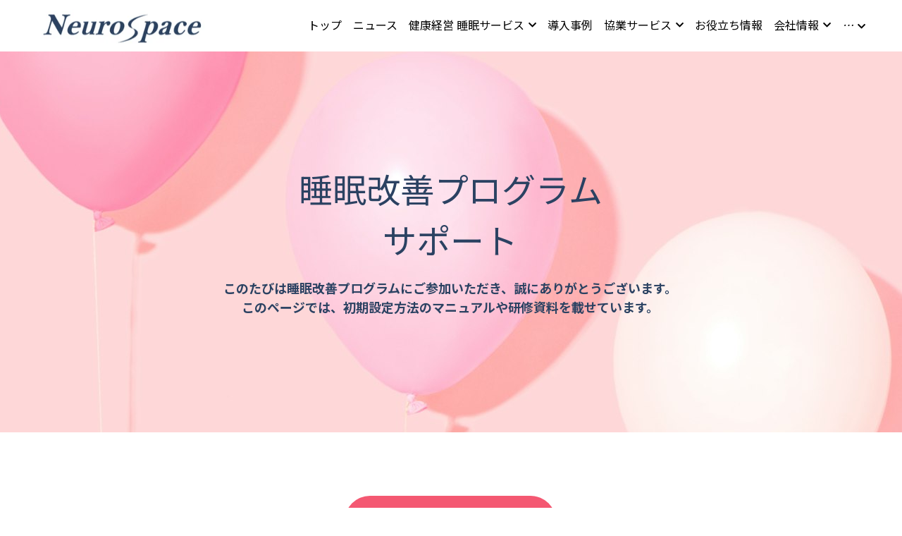

--- FILE ---
content_type: application/javascript; charset=utf-8
request_url: https://static-assets.strikinglycdn.com/webpack/5336.9e9ac9bd20427713fa2a-site-bundle.js
body_size: 68495
content:
/*! For license information please see 5336.9e9ac9bd20427713fa2a-site-bundle.js.LICENSE.txt */
"use strict";(self.webpackChunkbobcat_monorepo=self.webpackChunkbobcat_monorepo||[]).push([[5336],{549556:function(t,e,n){n.r(e),n.d(e,{default:function(){return o}});var a=n(468420),i=n(844845),o=function t(){(0,a.Z)(this,t)};(0,i.Z)(o,"EDIT_CLICK_MESSAGE","EDIT_CLICK_MESSAGE"),(0,i.Z)(o,"GALLERY_ADD_IMAGE_MESSAGE","GALLERY_ADD_IMAGE_MESSAGE"),(0,i.Z)(o,"GALLERY_ITEM_CLICK_MESSAGE","GALLERY_ITEM_CLICK_MESSAGE"),(0,i.Z)(o,"INITITAL_SECTION_LIST_MESSAGE","INITITAL_SECTION_LIST_MESSAGE"),(0,i.Z)(o,"AVAILABLE_SECTION_MESSAGE","AVAILABLE_SECTION_MESSAGE"),(0,i.Z)(o,"SECTIONS_UPDATE_MESSAGE","SECTIONS_UPDATE_MESSAGE"),(0,i.Z)(o,"BACKGROUND_CLICK_MESSAGE","BACKGROUND_CLICK_MESSAGE"),(0,i.Z)(o,"CLICK_ADD_BACKGROUND_MESSAGE","CLICK_ADD_BACKGROUND_MESSAGE"),(0,i.Z)(o,"UPDATE_NAVIGATOR","UPDATE_NAVIGATOR"),(0,i.Z)(o,"PAGE_LOADED","PAGE_LOADED"),(0,i.Z)(o,"WEB_EDITOR_LOCK","WEB_EDITOR_LOCK"),(0,i.Z)(o,"WEB_EDITOR_UNLOCK","WEB_EDITOR_UNLOCK"),(0,i.Z)(o,"JUMP_TO_DASHBOARD","JUMP_TO_DASHBOARD"),(0,i.Z)(o,"SAVE_STATUS_CHANGED","SAVE_STATUS_CHANGED"),(0,i.Z)(o,"SESSION_TIMEOUT_REDIRECT","SESSION_TIMEOUT_REDIRECT"),(0,i.Z)(o,"UPDATE_EDITOR_UNDO_REDO","UPDATE_EDITOR_UNDO_REDO"),(0,i.Z)(o,"EXIT_EDITOR","EXIT_EDITOR"),(0,i.Z)(o,"OPEN_SECTION_ITEM_MENU","OPEN_SECTION_ITEM_MENU"),(0,i.Z)(o,"OPEN_EXTERNAL_LINK_ITEM_MENU","OPEN_EXTERNAL_LINK_ITEM_MENU"),(0,i.Z)(o,"OPEN_MULTIPLE_PAGE_EXTERNAL_LINK_ITEM_MENU","OPEN_MULTIPLE_PAGE_EXTERNAL_LINK_ITEM_MENU"),(0,i.Z)(o,"OPEN_PAGE_ITEM_MENU","OPEN_PAGE_ITEM_MENU"),(0,i.Z)(o,"OPEN_DROPDOWN_ITEM_MENU","OPEN_DROPDOWN_ITEM_MENU"),(0,i.Z)(o,"INITIALIZE_NATIVE_EDITOR_DATA","INITIALIZE_NATIVE_EDITOR_DATA"),(0,i.Z)(o,"SWITCH_PAGE_START","SWITCH_PAGE_START"),(0,i.Z)(o,"SWITCH_PAGE_END","SWITCH_PAGE_END"),(0,i.Z)(o,"OPEN_AUDIENCE_DETAIL","OPEN_AUDIENCE_DETAIL"),(0,i.Z)(o,"BLOG_IS_SAVING","BLOG_IS_SAVING"),(0,i.Z)(o,"BLOG_IS_SAVED","BLOG_IS_SAVED"),(0,i.Z)(o,"BLOG_CLICK_PREVIEW","BLOG_CLICK_PREVIEW"),(0,i.Z)(o,"BLOG_CLICK_SETTINGS","BLOG_CLICK_SETTINGS"),(0,i.Z)(o,"BLOG_CLICK_PUBLISH","BLOG_CLICK_PUBLISH"),(0,i.Z)(o,"BLOG_CLICK_EXIT","BLOG_CLICK_EXIT"),(0,i.Z)(o,"BLOG_CLICK_CANCEL_SCHEDULE","BLOG_CLICK_CANCEL_SCHEDULE"),(0,i.Z)(o,"BLOG_SAVE_CONTENT","BLOG_SAVE_CONTENT"),(0,i.Z)(o,"BLOG_CLICK_EDITOR_SECTION","BLOG_CLICK_EDITOR_SECTION")},861704:function(t,e,n){n.r(e),n.d(e,{addMetaId:function(){return u},replaceMetaId:function(){return s}});var a=n(729828),i=n.n(a),o=n(175892),l=n(496486),r=n(468811),u=function(t){return(0,o.traverseObj)(t,(function(t){(l.isUndefined(t.id)||l.isNull(t.id))&&(t.id="f_"+r.v4())}),(function(t){return l.isString(t.type)})),t},s=function(t){return(0,o.traverseObj)(t,(function(t){var e;(l.isUndefined(t.id)||l.isNull(t.id)||i()(e=t.id).call(e,"f_"))&&(t.id="f_"+r.v4())}),(function(t){return l.isString(t.type)})),t}},175892:function(t,e,n){n.r(e),n.d(e,{traverseObj:function(){return c},isArrayContain:function(){return d}});var a=n(778914),i=n.n(a),o=n(277149),l=n.n(o),r=n(678580),u=n.n(r),s=n(496486),c=function t(e,n,a){a=a||function(t){return t==t},s.isArray(e)?i()(s).call(s,e,(function(e){t(e,n,a)})):s.isPlainObject(e)&&(a(e)&&n(e),i()(s).call(s,e,(function(e){t(e,n,a)})))},d=function(){var t=arguments.length>0&&void 0!==arguments[0]?arguments[0]:[],e=arguments.length>1&&void 0!==arguments[1]?arguments[1]:[];return l()(s).call(s,t,(function(t){return!!u()(e).call(e,t)}))}},809797:function(t,e,n){n.r(e),n.d(e,{COLOR_SCHEME_KEY:function(){return a},COLOR_KEYS:function(){return i},COLOR_SELECTORS:function(){return o},COLOR_PLATE_DEFAULT_COLORS:function(){return l}});var a={HIGHLIGHT1:"highlight1",HIGHLIGHT2:"highlight2"},i=[a.HIGHLIGHT1,a.HIGHLIGHT2],o=[{active:!0,highlight1:"#E74C3C"},{active:!0,highlight1:"#57BCDB"},{active:!0,highlight1:"#F1A852"},{active:!0,highlight1:"#9B59B6"},{active:!0,highlight1:"#31CC71"},{active:!0,highlight1:"#111111"},{active:!0,highlight1:"#268060",highlight2:"#FACB67"},{active:!0,highlight1:"#3E5641",highlight2:"#E6E1C5"},{active:!0,highlight1:"#6F2DEB",highlight2:"#EFE6FE"},{active:!0,highlight1:"#2C2F83",highlight2:"#F79792"},{active:!0,highlight1:"#F08E80",highlight2:"#1E555C"},{active:!0,highlight1:"#C3A769",highlight2:"#F3EEE1"}],l=["#ffffff","#555555","#000000","#816354","#ff4d4d","#ffa64d","#9cce06","#26c9ff"]},176684:function(t,e,n){n.r(e),n.d(e,{isWhiteColor:function(){return V},HighlightType:function(){return G},ColorSettingsType:function(){return H},PRESET_COLOR_NAME:function(){return W},updateNavSettings:function(){return j},getThemePickerColors:function(){return Y},getColorDefaultSettings:function(){return $},getColorCustomSettings:function(){return J},getNewNavPresetColorsOption:function(){return Q},getNewNavPresetColors:function(){return et},getNavColorSettingsToNewLogicFromOldConfig:function(){return at},getNewColorConfigFromNewThemeColorForASB:function(){return it},getNewColorConfigFromNewThemeColorForEditor:function(){return ot}});var a=n(686902),i=n.n(a),o=n(14310),l=n.n(o),r=n(620116),u=n.n(r),s=n(834074),c=n.n(s),d=n(239649),g=n.n(d),f=n(820368),p=n.n(f),v=n(663978),h=n.n(v),m=(n(319623),n(386302)),_=n(844845),C=n(678580),b=n.n(C),T=n(497093),S=n.n(T),y=n(277149),E=n.n(y),I=n(977766),x=n.n(I),N=n(778914),A=n.n(N),w=n(981643),k=n.n(w),L=(n(20455),n(496486)),B=n(384887),O=n(143393),P=n(468811),M=n(727505),D=n(353147);function R(t,e){var n=i()(t);if(l()){var a=l()(t);e&&(a=u()(a).call(a,(function(e){return c()(t,e).enumerable}))),n.push.apply(n,a)}return n}var U,F="#ffffff",Z="#000000";!function(t){t.MAIN_THEME="main",t.SECONDARY_THEME="secondary",t.BOTH_THEME="both",t.NONE_THEME="none"}(U||(U={}));var G,H,V=function(t){var e;return!!t&&b()(e=["#fff","#FFF","#ffffff","#FFFFFF","rgba(255, 255, 255, 1)","rgba(0, 0, 0, 0)"]).call(e,t)},z=function(t){var e;return!!t&&b()(e=["#000","#000000","rgba(0, 0, 0, 1)"]).call(e,t)};!function(t){t.UNDERLINE="underline",t.COLOR="color",t.BLOCK="block"}(G||(G={})),function(t){t.CUSTOM="custom",t.DEFAULT="default",t.PRE_COLOR="pre-color"}(H||(H={}));var W={TRANSPARENT:"transparent",WHITE_MINIMAL:"whiteMinimal",LIGHT_MINIMAL:"lightMinimal",ACCENT_DARK:"accentDark",ACCENT_LIGHT:"accentLight",BLACK_MINIMAL:"blackMinimal",CUSTOMIZED:"customized"};function K(t){var e=new B(t);return B.getDiffLightnessColors(e.toHsl())}function j(t,e){var n=arguments.length>2&&void 0!==arguments[2]&&arguments[2];L.forEach(t,(function(t,a){return e("nav.".concat(a),O.fromJS(t),n)}))}function Y(t){var e,n,a=t.highlight1,i=t.highlight2;O.isImmutable(t)&&(a=t.get("highlight1"),i=t.get("highlight2"));var o=a?S()(e=K(a)).call(e):[],l=i?S()(n=K(i)).call(n):[];return l.length&&E()(o).call(o,(function(t,e){return B.isSameByDistance(t,l[e])}))?o:x()(o).call(o,l)}var $=function(){var t=arguments.length>0&&void 0!==arguments[0]?arguments[0]:"";return{id:P.v4(),default:t,preIndex:null,type:H.DEFAULT}},J=function(){var t=arguments.length>0&&void 0!==arguments[0]?arguments[0]:"";return{id:P.v4(),default:t,preIndex:null,type:H.CUSTOM}},X=function(t,e,n){var a=new B(t),i=new B(e),o=a.r/255,l=a.g/255,r=a.b/255,u=o+1.05*(i.r/255-o),s=l+1.05*(i.g/255-l),c=r+1.05*(i.b/255-r);u=u<0?0:u,s=s<0?0:s,c=c<0?0:c,u=Math.round(255*u),s=Math.round(255*s),c=Math.round(255*c);var d=new B(u,s,c).showOnBg(i,1).luma(),g="",f=null;return A()(n).call(n,(function(t){var e=Math.abs(new B(t).luma()-d);f?(g=e<f?t:g,f=e<f?e:f):(f=e,g=t)})),g};function q(t,e){return t&&!e?U.MAIN_THEME:!t&&e?U.SECONDARY_THEME:t&&e?U.BOTH_THEME:U.NONE_THEME}function Q(t,e,n,a){var i,o,l=t,r=e;if(l&&r){var u,s,c=null===(u=new B(l))||void 0===u?void 0:u.luma(),d=null===(s=new B(r))||void 0===s?void 0:s.luma();Math.abs(c-d)<=.1&&(r=null)}l||r||(l="#CCCCCC");var g=l?S()(i=K(l)).call(i):[],f=r?S()(o=K(r)).call(o):[];switch(a){case W.TRANSPARENT:return function(t){var e,n=t.theme1Colors,a=t.theme2Colors,i=t.selectedLayout,o=q(t.theme1,t.theme2),l=i===M.NAV_LAYOUT_KEYS.I?Z:"",r="",u="";switch(o){case U.MAIN_THEME:r=n[2],u=n[2];break;case U.SECONDARY_THEME:r=a[2],u=a[2];break;case U.BOTH_THEME:r=n[2],u=n[2]}return e=new B(u).isDarkColor()?F:Z,{presetColorName:W.TRANSPARENT,isTransparent:!0,backgroundColor1:"",backgroundColorSettings:$(""),itemColor:l,itemColorSettings:$(l),highlightColor:r,highlightColorSettings:$(r),highlight:{textColor:r,textColorSettings:$(r),blockBackgroundColor:u,blockBackgroundColorSettings:$(u),blockTextColor:e,blockTextColorSettings:$(e)}}}({theme1:l,theme2:r,theme1Colors:g,theme2Colors:f,selectedLayout:n});case W.WHITE_MINIMAL:return function(t){var e,n=t.theme1Colors,a=t.theme2Colors,i="",o="";switch(q(t.theme1,t.theme2)){case U.MAIN_THEME:i=n[2],o=n[2];break;case U.SECONDARY_THEME:i=a[2],o=a[2];break;case U.BOTH_THEME:i=n[2],o=n[2]}return e=new B(o).isDarkColor()?F:Z,{presetColorName:W.WHITE_MINIMAL,isTransparent:!1,backgroundColor1:F,backgroundColorSettings:$(F),itemColor:Z,itemColorSettings:$(Z),highlightColor:i,highlightColorSettings:$(i),highlight:{textColor:i,textColorSettings:$(i),blockBackgroundColor:o,blockBackgroundColorSettings:$(o),blockTextColor:e,blockTextColorSettings:$(e)}}}({theme1:l,theme2:r,theme1Colors:g,theme2Colors:f,selectedLayout:n});case W.LIGHT_MINIMAL:return function(t){var e,n,a=t.theme2,i=t.theme1Colors,o=t.theme2Colors,l=q(t.theme1,a),r="",u="",s="";switch(l){case U.MAIN_THEME:r=i[4],s=i[2],u=i[2];break;case U.SECONDARY_THEME:r=o[4],s=o[2],u=o[2];break;case U.BOTH_THEME:r=a}return e=new B(r).isDarkColor()?F:Z,l===U.BOTH_THEME&&(s=u=X(r,e,o)),n=new B(s).isDarkColor()?F:Z,{presetColorName:W.LIGHT_MINIMAL,isTransparent:!1,backgroundColor1:r,backgroundColorSettings:$(r),itemColor:e,itemColorSettings:$(e),highlightColor:u,highlightColorSettings:$(u),highlight:{textColor:u,textColorSettings:$(u),blockBackgroundColor:s,blockBackgroundColorSettings:$(s),blockTextColor:n,blockTextColorSettings:$(n)}}}({theme1:l,theme2:r,theme1Colors:g,theme2Colors:f,selectedLayout:n});case W.ACCENT_DARK:return function(t){var e,n,a,i=t.theme1Colors,o=t.theme2Colors,l=q(t.theme1,t.theme2),r="",u="";switch(l){case U.MAIN_THEME:r=i[2];break;case U.SECONDARY_THEME:r=o[2];break;case U.BOTH_THEME:r=i[2]}switch(e=new B(r).isDarkColor()?F:Z,l){case U.MAIN_THEME:u=X(r,e,i);break;case U.SECONDARY_THEME:u=X(r,e,o);break;case U.BOTH_THEME:u=X(r,e,i)}return a=new B(n=u).isDarkColor()?F:Z,{presetColorName:W.ACCENT_DARK,isTransparent:!1,backgroundColor1:r,backgroundColorSettings:$(r),itemColor:e,itemColorSettings:$(e),highlightColor:u,highlightColorSettings:$(u),highlight:{textColor:u,textColorSettings:$(u),blockBackgroundColor:n,blockBackgroundColorSettings:$(n),blockTextColor:a,blockTextColorSettings:$(a)}}}({theme1:l,theme2:r,theme1Colors:g,theme2Colors:f,selectedLayout:n});case W.ACCENT_LIGHT:return function(t){var e,n=t.theme1Colors,a=t.theme2Colors,i="",o="",l="",r="";switch(q(t.theme1,t.theme2)){case U.MAIN_THEME:i=n[4],o=n[1],l=n[0],r=n[1];break;case U.SECONDARY_THEME:i=a[4],o=a[1],l=a[0],r=a[1];break;case U.BOTH_THEME:i=a[4],o=n[1],l=a[1],r=a[1]}return e=new B(r).isDarkColor()?F:Z,{presetColorName:W.ACCENT_LIGHT,isTransparent:!1,backgroundColor1:i,backgroundColorSettings:$(i),itemColor:o,itemColorSettings:$(o),highlightColor:l,highlightColorSettings:$(l),highlight:{textColor:l,textColorSettings:$(l),blockBackgroundColor:r,blockBackgroundColorSettings:$(r),blockTextColor:e,blockTextColorSettings:$(e)}}}({theme1:l,theme2:r,theme1Colors:g,theme2Colors:f,selectedLayout:n});case W.BLACK_MINIMAL:return function(t){var e,n=t.theme1Colors,a=t.theme2Colors,i=q(t.theme1,t.theme2),o=Z,l=F,r="",u="";switch(i){case U.MAIN_THEME:r=n[3],u=n[1];break;case U.SECONDARY_THEME:r=a[3],u=a[1];break;case U.BOTH_THEME:r=n[3],u=n[1]}return e=new B(u).isDarkColor()?F:Z,{presetColorName:W.BLACK_MINIMAL,isTransparent:!1,backgroundColor1:o,backgroundColorSettings:$(o),itemColor:l,itemColorSettings:$(l),highlightColor:r,highlightColorSettings:$(r),highlight:{textColor:r,textColorSettings:$(r),blockBackgroundColor:u,blockBackgroundColorSettings:$(u),blockTextColor:e,blockTextColorSettings:$(e)}}}({theme1:l,theme2:r,theme1Colors:g,theme2Colors:f,selectedLayout:n});default:throw new Error("This theme configuration has not been converted")}}function tt(t,e,n,a){var i=a.highlight1,o=void 0===i?null:i,l=a.highlight2,r=Q(o,void 0===l?null:l,n,t)||{};return function(t){for(var e=1;e<arguments.length;e++){var n,a=null!=arguments[e]?arguments[e]:{};if(e%2)A()(n=R(Object(a),!0)).call(n,(function(e){(0,_.Z)(t,e,a[e])}));else if(g())p()(t,g()(a));else{var i;A()(i=R(Object(a))).call(i,(function(e){h()(t,e,c()(a,e))}))}}return t}({label:e()},r)}function et(t,e,n){var a={highlight1:e,highlight2:n};return[tt(W.TRANSPARENT,(function(){return D("Editor|Transparent")}),t,a),tt(W.WHITE_MINIMAL,(function(){return D("Editor|White Minimal")}),t,a),tt(W.LIGHT_MINIMAL,(function(){return D("Editor|Light Minimal")}),t,a),tt(W.ACCENT_DARK,(function(){return D("Editor|Accent Dark")}),t,a),tt(W.ACCENT_LIGHT,(function(){return D("Editor|Accent Light")}),t,a),tt(W.BLACK_MINIMAL,(function(){return D("Editor|Black Minimal")}),t,a)]}var nt=function(t,e,n,a){var i,o=x()(i=[]).call(i,(0,m.Z)(n),(0,m.Z)(a));return t===e||V(t)&&V(e)||z(t)&&z(e)?$(t):e&&-1!==k()(o).call(o,e)?function(){var t=arguments.length>0&&void 0!==arguments[0]?arguments[0]:0,e=arguments.length>1&&void 0!==arguments[1]?arguments[1]:"";return{id:P.v4(),default:e,preIndex:t,type:H.PRE_COLOR}}(k()(o).call(o,e),t):J(t)},at=function(t,e,n){var a,i,o,l,r=n.layout,u=n.presetColorName,s=n.isTransparent,c=n.backgroundColor1,d=n.itemColor,g={isTransparent:s,backgroundColor1:c,itemColor:d,highlightColor:n.highlightColor,highlight:{type:(null==n||null===(a=n.highlight)||void 0===a?void 0:a.type)||G.UNDERLINE,textColor:null==n||null===(i=n.highlight)||void 0===i?void 0:i.textColor,blockBackgroundColor:null==n||null===(o=n.highlight)||void 0===o?void 0:o.blockBackgroundColor,blockTextColor:null==n||null===(l=n.highlight)||void 0===l?void 0:l.blockTextColor}};if(u===W.CUSTOMIZED){var f=c||"#ffffff";u=s?W.TRANSPARENT:V(f)?W.WHITE_MINIMAL:z(f)?W.BLACK_MINIMAL:new B(f).isDarkColor()?W.ACCENT_DARK:V(d)||z(d)?W.LIGHT_MINIMAL:W.ACCENT_LIGHT}return function(t){var e,n,a=t.presetColorName,i=t.highlight1,o=t.highlight2,l=t.oldColorConfig,r=Q(i,o,t.navLayout,a),u=r.backgroundColorSettings,s=r.itemColorSettings,c=r.highlightColorSettings,d=r.highlight,g=d.blockBackgroundColorSettings,f=d.blockTextColorSettings,p=d.textColorSettings,v=i?S()(e=K(i)).call(e):[],h=o?S()(n=K(o)).call(n):[],m=nt(u.default,l.backgroundColor1,v,h),_=nt(s.default,l.itemColor,v,h),C=nt(c.default,l.highlightColor,v,h),b=nt(g.default,l.highlight.blockBackgroundColor,v,h),T=nt(f.default,l.highlight.blockTextColor,v,h),y=nt(p.default,l.highlight.textColor,v,h);return a===W.TRANSPARENT&&(m=u,_=s),{presetColorName:a,backgroundColorSettings:m,itemColorSettings:_,highlightColorSettings:C,highlight:{textColorSettings:y,blockBackgroundColorSettings:b,blockTextColorSettings:T}}}({navLayout:r,presetColorName:u,highlight1:t,highlight2:e,oldColorConfig:g})},it=function(t,e,n){var a=n.layout,i={},o={highlight1:t,highlight2:e};switch(n.presetColorName){case W.TRANSPARENT:i=tt(W.TRANSPARENT,(function(){return D("Editor|Transparent")}),a,o);break;case W.WHITE_MINIMAL:i=tt(W.WHITE_MINIMAL,(function(){return D("Editor|White Minimal")}),a,o);break;case W.LIGHT_MINIMAL:i=tt(W.LIGHT_MINIMAL,(function(){return D("Editor|Light Minimal")}),a,o);break;case W.ACCENT_DARK:i=tt(W.ACCENT_DARK,(function(){return D("Editor|Accent Dark")}),a,o);break;case W.ACCENT_LIGHT:i=tt(W.ACCENT_LIGHT,(function(){return D("Editor|Accent Light")}),a,o);break;case W.BLACK_MINIMAL:i=tt(W.BLACK_MINIMAL,(function(){return D("Editor|Black Minimal")}),a,o);break;default:throw new Error("This theme configuration has not been converted")}return i},ot=function(t,e,n){var a=(null==n?void 0:n.layout)||(null==n?void 0:n.get("layout")),i={},o={highlight1:t,highlight2:e};switch(n.presetColorName||(null==n?void 0:n.get("presetColorName"))){case W.TRANSPARENT:i=tt(W.TRANSPARENT,(function(){return D("Editor|Transparent")}),a,o);break;case W.WHITE_MINIMAL:i=tt(W.WHITE_MINIMAL,(function(){return D("Editor|White Minimal")}),a,o);break;case W.LIGHT_MINIMAL:i=tt(W.LIGHT_MINIMAL,(function(){return D("Editor|Light Minimal")}),a,o);break;case W.ACCENT_DARK:i=tt(W.ACCENT_DARK,(function(){return D("Editor|Accent Dark")}),a,o);break;case W.ACCENT_LIGHT:i=tt(W.ACCENT_LIGHT,(function(){return D("Editor|Accent Light")}),a,o);break;case W.BLACK_MINIMAL:i=tt(W.BLACK_MINIMAL,(function(){return D("Editor|Black Minimal")}),a,o);break;default:throw new Error("This theme configuration has not been converted")}return i}},31484:function(t,e,n){n.d(e,{XO:function(){return o},qX:function(){return l},Yc:function(){return r}});var a=n(977766),i=n.n(a);function o(t){return""}function l(t){return"& .s-nav-items-and-links .s-nav-li {\n      &.selected,\n      &:hover,\n      &.s-navbar-dropdown ul,\n      &:not(.s-navbar-dropdown):hover a {\n        & a:not(.s-navbar-dropdown) {\n          color: ".concat(t.navHighlightColor,"\n          opacity: 1;\n        }\n      }\n    }\n  ")}function r(t){var e;return i()(e="\n    & .s-nav-items-and-links .s-nav-li:not(.login-container) {\n      &.selected,\n      &:hover,\n      &.s-navbar-dropdown:hover ul,\n      &.selected.s-navbar-dropdown ul {\n        background: ".concat(t.navHighlightColor,";\n        & a:not(.s-navbar-dropdown), .s-nav-dropdown-item {\n          color: ")).call(e,t.navHighlightTextColor,";\n        }\n      }\n    }\n  ")}},611384:function(t,e,n){n.d(e,{Eg:function(){return m},E5:function(){return C},es:function(){return b},f3:function(){return T},MP:function(){return S},Re:function(){return y},Q:function(){return E},p9:function(){return I},$i:function(){return x},nf:function(){return N},Nv:function(){return A},rF:function(){return w},Ds:function(){return k},q$:function(){return L},pk:function(){return B},oN:function(){return O},AN:function(){return P}});var a=n(778914),i=n.n(a),o=n(703649),l=n.n(o),r=n(678580),u=n.n(r),s=n(977766),c=n.n(s),d=n(223336),g=n(468811),f=n(143393),p=n(836766),v=(n(727505),n(734274)),h=n(176684);function m(t){return t.overlapsContent&&"\n      position: absolute;\n      left: 0;\n      z-index: 201;\n      width: 100%;\n      // Navigation can't cover the current page content, so need to navigate the actual height\n      &.s-navbar-desktop-normal {\n        .s-product-page-content &,\n        .s-booking-page-content &,\n        .s-item-page-content & {\n          position: static;\n        }\n      }\n    "}function C(t){return"\n    box-sizing: border-box;\n    & {\n      .s-nav-inner, .s-nav-inner-wrap {\n        margin: auto;\n      }\n    }\n  "}function b(){return"\n    & .s-nav-items-and-links,\n    .s-nav-items-and-links > ul,\n    .s-nav-icons,\n    .s-nav-icons li,\n    .s-nav-btn,\n    .s-nav-btn > *:not(style) {\n      /* The inline-block element has default spacing, so set to inline-block to avoid extra space */\n      display: inline-block;\n    }\n  "}function T(t){var e,n,a,i,o=t.items,l=t.containerSizes,r=t.navOrientation,u=t.spaceForEllipsis,s=void 0===u?0:u,c=0,g=0,f=[],p=0;function v(){f.push(p),c=0,p=0,g++}function h(){return v(),{total:e,perContainer:f}}for(e=0;e<o.length;e++){c+=(void 0,a=void 0,i=void 0,n={horizontal:"outerWidth",vertical:"outerHeight"}[r],i=(a=d(o[e]))[n](!0),a.is(":visible")||(i=0),i);var m=g===l.length-1,_=l[g]-(m?s:0);if(c>=_){if(m)return h();e--,v()}else p++}return h()}function S(t,e,n,a){var o=n?[t.fixed]:[t.normal,t.fixed];i()(o).call(o,(function(t){var n=t.container,i=t.ellipsis,o=t.navInner,r=t.uncollapsedNav,u=t.uncollapsedNavItems,s=t.collapsedNavItems;n.addClass("_maximize-nav-item-space"),i.removeClass("hidden");var c=i.outerWidth(!0)||60;u.removeClass("hidden"),s.removeClass("hidden"),i.addClass("hidden");var g=(a||r.width())-c;"centered"===e.topContentWidth&&(g=d(n).outerWidth()-(d(o).outerWidth()-d(r).outerWidth()));var f=T({items:u,containerSizes:[g],navOrientation:e.orientation,spaceForEllipsis:c});l()(u).call(u,f.total).addClass("hidden"),f.total<u.length&&(l()(s).call(s,0,f.total).addClass("hidden"),i.removeClass("hidden")),n.removeClass("_maximize-nav-item-space")}))}function y(t,e){var n=e?[t.fixed]:[t.normal,t.fixed];i()(n).call(n,(function(t){var e=t.ellipsis,n=t.uncollapsedNavItems,a=t.collapsedNavItems;n.removeClass("hidden"),a.removeClass("hidden"),e.addClass("hidden")}))}function E(t,e,n){if(n&&"function"==typeof n.toJS){var a=t;i()(e).call(e,(function(t){(function(t,e){var n=t.get("components.".concat(e,".url"));return!n||"/images/icons/transparent.png"===n})(a,t)&&(a=function(t,e,n){if(!n||"function"!=typeof n.toJS)return t;var a=f.fromJS(_.assign({},null==n?void 0:n.toJS(),{id:g.v4()}));return t.sub(["components",e]).set(a)}(a,t,n))}))}}function I(t,e){t.sub(["components",e,"url"]).set("")}function x(t){return!t||""===t||"#fff"===t||"#ffffff"===t||"white"===t||"transparent"===t||"rgba(0, 0, 0, 0)"===t}function N(t,e){var n=t||{},a=n.isSticky,i=n.dropShadow,o=n.isTransparent,l=n.backgroundColor1,r=(n.border||{}).enable,s=!(null!=e&&u()(e).call(e,"border")&&r),c="no"===i;return a&&(o||(0,h.isWhiteColor)(l)&&c&&s)}function A(){var t=arguments.length>0&&void 0!==arguments[0]?arguments[0]:"left",e=arguments.length>1&&void 0!==arguments[1]?arguments[1]:"last",n=arguments.length>2?arguments[2]:void 0,a=n||{},i=a.highlightType,o=void 0===i?"":i,l=a.itemSpacing,r=void 0===l?"compact":l,u="",s="block"===o?v.NAV_ITEM_BLOCK_INNER_PADDING[r]:0;return"right"===t?"last"===e?u="\n        & > :last-child.s-nav-items-and-links .s-uncollapsed-nav {\n          li:nth-last-child(1), li:nth-last-child(2) {\n            .s-nav-link-container {\n              padding-right: ".concat(s,";\n            }\n          }\n        }\n      "):"first"===e&&(u="\n        & > :first-child.s-nav-items-and-links .s-uncollapsed-nav {\n          li:first-child {\n            .s-nav-link-container {\n              padding-right: ".concat(s,";\n            }\n          }\n        }\n      ")):"left"===t&&("first"===e?u="\n        & > :first-child.s-nav-items-and-links .s-uncollapsed-nav {\n          li:first-child {\n            .s-nav-link-container {\n              padding-left: ".concat(s,";\n            }\n          }\n        }\n      "):"last"===e&&(u="\n        & > :last-child.s-nav-items-and-links .s-uncollapsed-nav {\n          li:nth-last-child(1), li:nth-last-child(2) {\n            .s-nav-link-container {\n              padding-left: ".concat(s,";\n            }\n          }\n        }\n      "))),u}function w(){var t,e,n,a,i,o,l,r,u,s=arguments.length>0&&void 0!==arguments[0]?arguments[0]:"left",d=arguments.length>1&&void 0!==arguments[1]?arguments[1]:"last",g="left"===s?"padding-left: 0;":"padding-right: 0;",f="last"===d?":last-child":":first-child";return c()(t=c()(e=c()(n=c()(a=c()(i=c()(o=c()(l=c()(r=c()(u="\n    & > ".concat(f,".s-nav-icons {\n      & > ")).call(u,f,".site-search .s-nav-link-container {\n        ")).call(r,g,";\n      }\n      & > ")).call(l,f,".membership-nav-container > .s-nav-li {\n        & > ")).call(o,f,".s-nav-li .s-nav-link-container {\n          ")).call(i,g,";\n        }\n      }\n      & > ")).call(a,f,".shopping-cart-nav-container > .s-nav-link-container {\n        ")).call(n,g,";\n      }\n      & > ")).call(e,f,".multi-lang-nav-container > .multi-lang-nav > .s-nav-dropdown > .s-nav-link-container {\n        ")).call(t,g,";\n      }\n    }\n  ")}function k(){var t,e=arguments.length>0&&void 0!==arguments[0]?arguments[0]:"left",n=arguments.length>1&&void 0!==arguments[1]?arguments[1]:"last",a="left"===e?"padding-left: 0;":"padding-right: 0;",i="last"===n?":last-child":":first-child";return c()(t="\n    & > ".concat(i,".s-nav-btn {\n      ")).call(t,a,";\n    }\n  ")}function L(){var t,e,n,a,i=arguments.length>0&&void 0!==arguments[0]?arguments[0]:"left",o=arguments.length>1&&void 0!==arguments[1]?arguments[1]:"last",l="left"===i?"margin-left: 0;":"margin-right: 0;",r="left"===i?"padding-left: 0;":"padding-right: 0;",u="last"===o?":last-child":":first-child";return c()(t=c()(e=c()(n=c()(a="\n    & > ".concat(u,".s-nav-social-media {\n      ")).call(a,r,";\n      .s-social-media-buttons-wrap > ")).call(n,u,".s-social-media-button {\n        ")).call(e,l,";\n      }\n      .social-media-link-wrap {\n        ")).call(t,l,";\n      }\n    }\n  ")}function B(){var t,e,n,a=arguments.length>0&&void 0!==arguments[0]?arguments[0]:"left",i=arguments.length>1&&void 0!==arguments[1]?arguments[1]:"last",o="last"===i?":last-child":":first-child",l="left"===a?"margin-left: 0;":"margin-right: 0;",r=c()(t=c()(e=c()(n="\n      .s-nav-social-media.has-social-media-contact-list {\n        & > .social-media-contact-list-wrapper {\n          & > ".concat(o,".social-media-link-wrap {\n            ")).call(n,l,";\n          }\n          & > ")).call(e,o,".social-media-contact-list-wrap {\n            ")).call(t,l,";\n          }\n        }\n      }\n  ");return r}function O(t){var e,n,a,i,o,l,r=arguments.length>1&&void 0!==arguments[1]&&arguments[1];l=0;var u=r?"margin-right":"margin-left",s=r?"margin-left":"margin-right",d=r?"padding-right":"padding-left",g=r?"padding-left":"padding-right",f=c()(e=c()(n=c()(a=c()(i=c()(o="\n      & > :first-child {\n        ".concat(u,": ")).call(o,l,";\n        ")).call(i,d,": 0;\n      }\n      & > :last-child {\n        ")).call(a,s,": ")).call(n,l,";\n        ")).call(e,g,": 0;\n      }\n  ");return f}function P(t){return!t||(t.type||(null==t?void 0:t.get("type")))===p.TEXT_COLOR_TYPE.DEFAULT}},727505:function(t,e,n){n.r(e),n.d(e,{DISABLED_TRANSPARENT_LAYOUTS:function(){return J},INITIAL_NAV_LAYOUT_VERSION:function(){return Z},LAYOUTS_UPGRADE_CONFIG:function(){return H},LAYOUT_E_VERSIONS:function(){return G},NAV_COLORS_KEYS:function(){return R},NAV_ITEMS_AND_LINKS_EDGE_MIN_WIDTH:function(){return U},NAV_LAYOUT_KEYS:function(){return s},NAV_LAYOUT_UPGRADE_STATUS:function(){return F},NAV_LOGO_MAX_HEIGHT:function(){return X},getNavByLayout:function(){return $},getNavByName:function(){return j},getNavLayoutCurrentVersion:function(){return Y},layouts:function(){return K},layoutsMap:function(){return z},layoutsSettings:function(){return W},navs:function(){return V}});var a,i,o,l,r,u,s,c=n(859056),d=n(844845),g=n(2991),f=n.n(g),p=n(780426),v=n.n(p),h=n(626295),m=n.n(h),_=n(20455),C=n.n(_),b=n(694473),T=n.n(b),S=n(468420),y=n(327344),E=n(778914),I=n.n(E),x=n(686902),N=n.n(x),A=n(678580),w=n.n(A),k=n(353147),L=function(){function t(e){var n,a=this;(0,S.Z)(this,t),(0,d.Z)(this,"name",void 0),(0,d.Z)(this,"layout",void 0),(0,d.Z)(this,"label",void 0),(0,d.Z)(this,"i18nDisplayName",void 0),(0,d.Z)(this,"_nameForPoGenerator",void 0),(0,d.Z)(this,"orientation",void 0),(0,d.Z)(this,"getPageWrapperStyle",void 0),(0,d.Z)(this,"getStyle",void 0),(0,d.Z)(this,"templateFunction",void 0),(0,d.Z)(this,"enabledNavOptions",void 0),(0,d.Z)(this,"afterRender",void 0),(0,d.Z)(this,"shouldShowFixedNav",void 0),(0,d.Z)(this,"shouldHideNormalNav",void 0),(0,d.Z)(this,"shouldShowAlternativeFixedNavVariation",void 0),(0,d.Z)(this,"nullHighlightColorMeansUnderline",void 0),(0,d.Z)(this,"getDropdownBackgroundColor",void 0),(0,d.Z)(this,"showDropdownBesideText",void 0),I()(n=N()(e)).call(n,(function(t){return a[t]=e[t]}))}return(0,y.Z)(t,[{key:"displayName",get:function(){return k(this.i18nDisplayName)}},{key:"supportsSettingKey",value:function(t){var e;return"name"===t||"layout"===t||"colors"===t||"fontSize"===t||"showSocialMedia"===t||w()(e=this.enabledNavOptions).call(e,t)}},{key:"supportsNavbarTranslucency",value:function(){return"vertical"!==this.orientation&&"topCenter"!==this.name&&"circleIcon"!==this.name}}]),t}(),B=n(496486),O=n(589499),P=n(353147);!function(t){t.A="a",t.B="b",t.C="c",t.D="d",t.E="e",t.F="f",t.G="g",t.H="h",t.I="i"}(s||(s={}));var M,D,R,U=(a={},(0,d.Z)(a,s.A,60),(0,d.Z)(a,s.B,60),(0,d.Z)(a,s.C,20),(0,d.Z)(a,s.D,20),(0,d.Z)(a,s.E,{normal:0,fixed:60}),(0,d.Z)(a,s.F,{normal:0,fixed:20}),a),F={UPGRADING:"upgrading",DONE:"done"},Z="v1",G={V1:Z,V2:"v2"},H=(i={},(0,d.Z)(i,s.E,{from:G.V1,to:G.V2}),(0,d.Z)(i,s.A,{from:Z,to:"v2"}),(0,d.Z)(i,s.B,{from:Z,to:"v2"}),(0,d.Z)(i,s.G,{from:Z,to:"v2"}),i),V=f()(o=[n(609304).Z,n(752118).Z,n(586640).Z,n(257367).Z,n(386457).Z,n(648509).Z,n(45140).Z]).call(o,(function(t){return new L(t)})),z=(l={},(0,d.Z)(l,s.A,"topBar"),(0,d.Z)(l,s.B,"topBar"),(0,d.Z)(l,s.C,"topBar"),(0,d.Z)(l,s.D,"topRadial"),(0,d.Z)(l,s.E,"topCenter"),(0,d.Z)(l,s.F,"circleIcon"),(0,d.Z)(l,s.G,"left"),(0,d.Z)(l,s.H,"topBlock"),(0,d.Z)(l,s.I,"drawer"),l),W=(u={},(0,d.Z)(u,s.A,{name:"topBar",displayName:s.A,isTransparent:!0,presetColorName:"transparent",topContentWidth:"full",itemSpacing:"compact",dropShadow:"no",padding:"medium",fontSize:"medium",isSticky:!0,highlight:{type:"underline",textColor:null,blockTextColor:null,blockBackgroundColor:null,blockShape:"pill"}}),(0,d.Z)(u,s.B,{name:"topBar",displayName:s.B,isTransparent:!0,presetColorName:"transparent",topContentWidth:"full",padding:"medium",fontSize:"medium",isSticky:!0,highlight:{type:"underline",textColor:null,blockTextColor:null,blockBackgroundColor:null,blockShape:"pill"}}),(0,d.Z)(u,s.C,{name:"topBar",displayName:s.C,isTransparent:!0,presetColorName:"transparent",topContentWidth:"full",padding:"medium",fontSize:"medium",isSticky:!0,highlight:{type:"underline",textColor:null,blockTextColor:null,blockBackgroundColor:null,blockShape:"pill"}}),(0,d.Z)(u,s.D,{name:"topRadial",displayName:s.D,isTransparent:!0,presetColorName:"transparent",padding:"medium",fontSize:"medium",isSticky:!0,highlight:{type:"underline",textColor:null,blockTextColor:null,blockBackgroundColor:null,blockShape:"pill"}}),(0,d.Z)(u,s.E,{defaultVersion:G.V1,versions:(r={},(0,d.Z)(r,G.V2,{name:"topCenter",displayName:s.E,layoutVersion:G.V2,isTransparent:!1,presetColorName:"whiteMinimal",backgroundColor1:"#fff",itemColor:"#000",highlightColor:null,padding:"medium",fontSize:"medium",isSticky:!0,highlight:{type:"underline",textColor:null,blockTextColor:null,blockBackgroundColor:null,blockShape:"pill"}}),(0,d.Z)(r,G.V1,{name:"topCenter",displayName:function(){return P("Editor|Layout E - Old version")},layoutVersion:G.V1,isTransparent:!1,presetColorName:"whiteMinimal",backgroundColor1:"#fff",itemColor:"#000",highlightColor:null,padding:"medium",fontSize:"medium",isSticky:!0,highlight:{type:"underline",textColor:null,blockTextColor:null,blockBackgroundColor:null,blockShape:"pill"}}),r)}),(0,d.Z)(u,s.F,{name:"circleIcon",displayName:s.F,isTransparent:!1,presetColorName:"whiteMinimal",backgroundColor1:"#fff",itemColor:"#000",highlightColor:null,padding:"medium",fontSize:"medium",isSticky:!0,highlight:{type:"underline",textColor:null,blockTextColor:null,blockBackgroundColor:null,blockShape:"pill"}}),(0,d.Z)(u,s.G,{defaultVersion:Z,name:"left",displayName:s.G,isTransparent:!1,presetColorName:"whiteMinimal",backgroundColor1:"#fff",itemColor:"#000",highlightColor:null,topContentWidth:"medium",padding:"medium",fontSize:"medium",horizontalContentAlignment:"left",verticalContentAlignment:"top",isSticky:!0,highlight:{type:"color",textColor:null,blockTextColor:null,blockBackgroundColor:null,blockShape:"pill"}}),(0,d.Z)(u,s.H,{name:"topBlock",displayName:s.H,isTransparent:!1,presetColorName:"whiteMinimal",backgroundColor1:"#fff",itemColor:"#000",highlightColor:null,topContentWidth:"full",padding:"medium",fontSize:"medium",isSticky:!0,highlight:{type:"underline",textColor:null,blockTextColor:null,blockBackgroundColor:null,blockShape:"pill"}}),(0,d.Z)(u,s.I,{name:"drawer",displayName:s.I,isTransparent:!0,presetColorName:"transparent",backgroundColor1:"#fff",itemColor:"#000",highlightColor:null,highlight:{type:"color",textColor:null,blockTextColor:null,blockBackgroundColor:null,blockShape:"pill"},topContentWidth:"full",itemSpacing:"compact",dropShadow:"no",padding:"medium",fontSize:"medium",isSticky:!0}),u),K=(D=v()(M=m()(W)).call(M,(function(t){var e,n=(0,c.Z)(t,2),a=n[0],i=n[1];return i.versions?f()(e=C()(i.versions)).call(e,(function(t){return{layout:a,settings:t}})):[{layout:a,settings:i}]})),f()(D).call(D,(function(t){var e=t.layout,n=t.settings;return new L(B.assign({},T()(V).call(V,(function(t){return t.name===n.name})),{label:n.displayName,layout:e,thumbnail:(0,O.cdnAssetPath)("/images/editor2/nav/icon-".concat(e,".svg")),thumbnailRTL:(0,O.cdnAssetPath)("/images/editor2/nav-rtl/icon-".concat(e,".svg")),defaultSettings:B.omit(n,"displayName")}))})));function j(t){return B.find(V,{name:t})}function Y(t,e){var n;return((null==e?void 0:e[t])||{}).currentVersion||(null===(n=W[t])||void 0===n?void 0:n.defaultVersion)}function $(t){return B.find(K,{layout:t})}!function(t){t.BackgroundColor="backgroundColor1",t.ItemColor="itemColor",t.HighlightColor="highlightColor",t.IsTransparent="isTransparent"}(R||(R={}));var J=[s.E,s.F,s.G,s.H],X={topBar:60,topRadial:50,topCenter:150,circleIcon:100,left:null,topBlock:46}},386457:function(t,e,n){n.d(e,{Z:function(){return m}});var a=n(863056),i=n(977766),o=n.n(i),l=n(933032),r=n.n(l),u=n(366757),s=n(611384),c=n(31484),d=n(223336),g=n(734274),f=n(727505),p=n(353147),v={small:20,medium:30,large:40,extra:55},h=["colors","padding","backgroundColor1","isSticky","itemSpacing","dropShadow","highlight"],m={name:"circleIcon",i18nDisplayName:"Editor|Circle Icon",_nameForPoGenerator:function(){return p("Editor|Circle Icon")},orientation:"horizontal",getStyle:function(t){var e,n,a,i,l,r,u,d,p,m,_,C,b,T,S,y,E,I,x,N,A,w,k,L,B,O,P,M,D,R,U,F,Z=t.isRtlLayout,G=t.itemSpacing,H=void 0===G?"compact":G,V=Math.max(t.padding,20),z=v[(null==t||null===(e=t.navTheme)||void 0===e?void 0:e.padding)||"medium"],W=(0,s.nf)(t,h);F=Z?function(){var t,e,n=(0,s.rF)("left","last"),a=(0,s.Ds)("left","last"),i=(0,s.q$)("right","first");return o()(t=o()(e="\n    .s-nav-inner-wrap {\n      & > .s-nav-logo-wrapper {\n        ".concat(i,";\n\n        & > .s-icon-button {\n          ")).call(e,n,";\n          ")).call(t,a,";\n        }\n      }\n    }\n  ")}():function(){var t,e,n=(0,s.rF)("right","last"),a=(0,s.Ds)("right","last"),i=(0,s.q$)("left","first");return o()(t=o()(e="\n    .s-nav-inner-wrap {\n      & > .s-nav-logo-wrapper {\n        ".concat(i,";\n\n        & > .s-icon-button {\n          ")).call(e,n,";\n          ")).call(t,a,";\n        }\n      }\n    }\n  ")}();var K=f.NAV_ITEMS_AND_LINKS_EDGE_MIN_WIDTH[f.NAV_LAYOUT_KEYS.F].fixed-2*g.NAV_SPACING_CONFIG[H]-16,j=Math.max(K,0);return o()(n=o()(a=o()(i=o()(l=o()(r=o()(u=o()(d=o()(p=o()(m=o()(_=o()(C=o()(b=o()(T=o()(S=o()(y=o()(E=o()(I=o()(x=o()(N=o()(A=o()(w=o()(k=o()(L=o()(B=o()(O=o()(P=o()(M=o()(D=o()(R=o()(U="\n    ".concat("",";\n\n    &.has-social-media-contact-lists .s-nav-top-center-item-container{\n      & > .s-icon-button {\n        top: ")).call(U,50,"px;\n      }\n    }\n    .s-nav-top-center-item-container {\n      & > .s-nav-social-media, & > .s-icon-button {\n        top: ")).call(R,z,"px;\n      }\n      & > .s-icon-button {\n        ")).call(D,Z?"left: ".concat(z,"px;"):"right: ".concat(z,"px;"),";\n        ")).call(M,Z?"right":"left",": unset;\n      }\n      & > .s-nav-social-media {\n        ")).call(P,Z?"right: ".concat(z,"px"):"left: ".concat(z,"px"),";\n        ")).call(O,Z?"left":"right",": unset;\n      }\n    }\n\n    &._alternative {\n      box-shadow: 0 1px rgba(0, 0, 0, 0.12);\n      &.not-in-sticky {\n        box-shadow: none;\n      }\n      .s-nav-top-center-item-container {\n        & > .s-nav-social-media, & > .s-icon-button {\n          top: 50%;\n          transform: translateY(-50%);\n        }\n        & > .s-icon-button {\n          ")).call(B,Z?"left: 0;":"right: 0;",";\n        }\n        & > .s-nav-social-media {\n          ")).call(L,Z?"right: 0;":"left: 0;",";\n        }\n      }\n    }\n    text-align: center;\n\n    & .s-logo-image {\n      margin-bottom: 15px;\n    }\n\n    &.has-new-layout {\n      .noImage {\n        display: none;\n        box-shadow: none;\n      }\n      &:hover {\n        .noImage {\n          display: block;\n        }\n      }\n    }\n\n    &.s-new-layout.circleIcon.s-new-layout-f:not(.has-button)\n      .s-nav-social-media:not(.has-social-media-contact-list) {\n      padding-top: 0;\n    }\n\n    & .s-logo-title {\n      max-width: 100%;\n      font-size: ")).call(k,g.LOGO_TITLE_FONT_SIZE[g.NAV_LAYOUT_VALUE.CIRCLE_ICON],"px;\n      margin-bottom: 15px;\n    }\n    & ul.s-uncollapsed-nav > li,\n    & ul.s-nav-icons > * {\n      display: inline-block;\n      padding: ")).call(w,4,"px ")).call(A,8,"px;\n    }\n    & .s-icon-button .s-nav-link-container.s-nav-btn {\n      margin: ")).call(N,4,"px ")).call(x,8,"px;\n    }\n    &.s-navbar-desktop-fixed .s-nav-items-and-links {\n      margin-")).call(I,Z?"left":"right",": ")).call(E,j,"px;\n    }\n    & .s-button {\n      display: inline-block;\n    }\n\n    & ul li._compact {\n      padding-left: 4px;\n      padding-right: 4px;\n    }\n\n    & .s-logo-image img {\n      max-height: 100px;\n    }\n\n    &.s-new-layout.circleIcon.s-new-layout-f {\n      .s-nav-top-center-item-container {\n        z-index: 3;\n      }\n      .s-logo-image-2-container-inner {\n        z-index: 2;\n      }\n    }\n\n    & .s-logo-image-2-container-inner {\n      position: relative;\n      margin: auto;\n      width: 54px;\n      & > * {\n        position: absolute;\n        top: ")).call(y,V-25,"px;\n\n        left: 0;\n        z-index: -2;\n        padding: 5px;\n        background: ")).call(S,t.backgroundColor1,";\n        box-shadow: 0 1px rgba(0, 0, 0, 0.12);\n        height: 40px;\n        width: 40px;\n        border-radius: 100px;\n        &:before {\n          content: '';\n          background: ")).call(T,t.backgroundColor1,";\n          top: -5px;\n          left: -8px;\n          width: 65px;\n          display: block;\n          position: absolute;\n          z-index: -1;\n          height: 30px;\n        }\n      }\n    }\n    &._alternative {\n      & .s-logo-title {\n        visibility: hidden;\n      }\n    }\n\n    &.s-navbar-desktop-normal .s-nav-inner {\n      opacity: 0;\n    }\n\n    &.s-navbar-desktop-fixed {\n      transition: top 0.3s, padding-bottom 0.3s;\n      .s-icon-button .s-nav-btn {\n        .s-button.s-component {\n          display: block;\n        }\n        .s-common-button {\n          max-width: 300px;\n          overflow: hidden;\n          text-overflow: ellipsis;\n        }\n      }\n      ")).call(b,W?"\n        &._alternative {\n          box-shadow: 0 1px rgba(0, 0, 0, 0.12);\n        }\n      ":"","\n      &._alternative .s-nav-inner {\n        position: relative;\n        .s-nav-top-center-item-container {\n          position: relative;\n          margin-top: ")).call(C,V,"px;\n        }\n      }\n    }\n    &.circleIcon.s-new-layout {\n      .s-nav-social-media.has-social-media-contact-list {\n        width: 100%;\n        padding: 8px ")).call(_,z,"px 8px;\n        box-sizing: border-box;\n      }\n      .s-nav-inner {\n        padding: ")).call(m,z,"px;\n        padding-bottom: ")).call(p,V,"px;\n      }\n      &.has-social-media-contact-lists {\n        .s-nav-inner {\n          padding-top: ")).call(d,50,"px;\n        }\n      }\n    }\n\n    ")).call(u,(0,c.XO)(t),";\n    ")).call(r,(0,c.qX)(t),";\n    ")).call(l,(0,s.Eg)(t),";\n    ")).call(i,(0,s.E5)(t),";\n    ")).call(a,(0,s.es)(),";\n    ")).call(n,F,";\n  ")},templateFunction:function(t){var e=t.LogoImage1,n=t.LogoImage2,i=t.LogoTitle,o=t.NavItemsAndLinks,l=t.NavIcons,r=t.NavButton,u=t.NavContentContainer;return(0,a.Z)(u,{},void 0,(0,a.Z)("div",{className:"s-logo"},void 0,(0,a.Z)(e,{}),(0,a.Z)("div",{},void 0,(0,a.Z)(i,{}))),(0,a.Z)("div",{className:"s-nav-top-center-item-container"},void 0,(0,a.Z)(o,{}),(0,a.Z)(l,{}),(0,a.Z)(r,{})),(0,a.Z)("div",{className:"s-logo-image-2-container"},void 0,(0,a.Z)("div",{className:"s-logo-image-2-container-inner"},void 0,(0,a.Z)(n,{}))))},newLayoutTemplateFunction:function(t){var e=t.LogoImage1,n=t.LogoImage2,i=t.LogoTitle,o=t.NavItemsAndLinks,l=t.NavIcons,r=t.NavButton,s=t.NavContentContainer,c=t.NavSocialMedia,d=t.NavSocialMediaHasContactList;return u.createElement(u.Fragment,null,(0,a.Z)(d,{}),(0,a.Z)(s,{},void 0,(0,a.Z)("div",{className:"s-nav-inner-wrap"},void 0,(0,a.Z)("div",{className:"s-nav-logo-wrapper"},void 0,(0,a.Z)("div",{className:"s-logo"},void 0,(0,a.Z)(e,{}),(0,a.Z)("div",{},void 0,(0,a.Z)(i,{})))),(0,a.Z)("div",{className:"s-nav-top-center-item-container"},void 0,(0,a.Z)(c,{}),(0,a.Z)(o,{}),(0,a.Z)("div",{className:"s-icon-button"},void 0,(0,a.Z)(l,{}),(0,a.Z)(r,{}))),(0,a.Z)("div",{className:"s-logo-image-2-container"},void 0,(0,a.Z)("div",{className:"s-logo-image-2-container-inner"},void 0,(0,a.Z)(n,{}))))))},enabledNavOptions:h,estimateNavHeight:function(t){return 60+2*t.padding+100},shouldShowFixedNav:function(t,e){return!0},shouldShowAlternativeFixedNavVariation:function(t,e,n){var a=t.normal,i=(a.container,a.logoImage),o=a.logoTitle,l=(n.padding||0)+(i.height()||0)+(o.height()||0)+20;return d(window).scrollTop()>l},collapseNav:function(t,e){var n=".s-navbar-desktop-fixed",a=d("".concat(n," .s-nav-top-center-item-container .s-nav-social-media")).outerWidth()||0,i=d("".concat(n," .s-nav-top-center-item-container .s-icon-button")).outerWidth()||0,o=(d("".concat(n)).outerWidth()||0)-2*Math.max(i,a);(0,s.MP)(t,e,!0,o)},afterRender:function(t,e,n,a){var i=t.fixed.container,o=n.isSticky;if(n.itemSpacing,o)if(a.showFixedNavAlternativeVariation){var l,u=null===(l=d(t.normal.uncollapsedNav[0]).parent().parent().offset())||void 0===l?void 0:l.top;null!=a&&a.isPreviewMode&&(u-=30),i.css("top","".concat(-u,"px")),this.collapseNav(t,e)}else{var c=null!=a&&a.isPreviewMode?30:0;i.css("top",c),(0,s.Re)(t,!0),r()((function(){i.css("transition","")}))}}}},45140:function(t,e,n){n.d(e,{Z:function(){return _}});var a=n(863056),i=n(977766),o=n.n(i),l=n(366757),r=n(859056),u=(n(800752),n(260228),n(573964),n(821694),n(76265),n(766727)),s=n(234584),c=(0,u.default)((function(){return Promise.all([n.e(2635),n.e(5306),n.e(7271),n.e(9623),n.e(7281),n.e(1427),n.e(6130),n.e(351),n.e(7587),n.e(8493),n.e(6338),n.e(8401),n.e(9128),n.e(1248),n.e(6148)]).then(n.bind(n,886737)).then((function(t){return t.Drawer}))}),{ssr:!1}),d=function(t){var e=t.children,n=t.navItemsComp,i=l.useState(!1),o=(0,r.Z)(i,2),u=o[0],d=o[1];return l.createElement(l.Fragment,null,(0,a.Z)("div",{className:"s-nav-inner-wrap"},void 0,(0,a.Z)("div",{className:"s-nav-menu-btn"},void 0,(0,a.Z)("i",{className:"s-nav-menu-btn-icon fas fa-bars",onClick:function(){return d(!0)}})),n),(0,a.Z)(c,{className:"s-ant-drawer-container",zIndex:210,width:"auto",visible:u,placement:s.getIsRtlLayout()?"right":"left",onClose:function(){return d(!1)},getContainer:"#layout-drawer-wrap"},void 0,e))},g=n(183123),f=n(156503),p=n.n(f),v=n(611384),h=n(734274),m=n(353147),_={name:"drawer",i18nDisplayName:"Editor|Left Sidebar",_nameForPoGenerator:function(){return m("Editor|Left Sidebar")},orientation:"horizontal",nullHighlightColorMeansUnderline:!0,showDropdownBesideText:!0,getStyle:function(t){var e,n,a,i,l,r,u="";return t.isRtlLayout?(i=(0,v.rF)("left","last"),l=(0,v.q$)("left","last"),r=(0,v.Ds)("left","last"),u=o()(n=o()(a="\n    .s-nav-inner-wrap {\n      .s-nav-menu-btn .s-nav-menu-btn-icon {\n        padding-right: 0;\n      }\n      .s-drawer-nav-right {\n        ".concat(i,";\n        ")).call(a,l,";\n        ")).call(n,r,";\n      }\n    }\n  ")):u=function(){var t,e,n=(0,v.rF)("right","last"),a=(0,v.q$)("right","last"),i=(0,v.Ds)("right","last");return o()(t=o()(e="\n    .s-nav-inner-wrap {\n      .s-nav-menu-btn .s-nav-menu-btn-icon {\n        padding-left: 0;\n      }\n      .s-drawer-nav-right {\n        ".concat(n,";\n        ")).call(e,a,";\n        ")).call(t,i,";\n      }\n    }\n  ")}(),o()(e="\n    ".concat(u,";\n    & .s-logo-title {\n      font-size: ")).call(e,h.LOGO_TITLE_FONT_SIZE[h.NAV_LAYOUT_VALUE.DRAWER],"px;\n    }\n  ")},templateFunction:function(t){var e=t.LogoTitle,n=t.LogoImage,i=t.NavItemsAndLinks,o=t.NavIcons,r=t.NavSocialMedia,u=t.NavSocialMediaHasContactList,s=t.NavButton,c=t.NavContentContainer;return l.createElement(l.Fragment,null,(0,a.Z)(u,{}),(0,a.Z)(c,{},void 0,(0,a.Z)(d,{navItemsComp:l.createElement(l.Fragment,null,(0,a.Z)("div",{className:"s-title-wrap"},void 0,(0,a.Z)(n,{}),(0,a.Z)(e,{})),(0,a.Z)("div",{className:"s-drawer-nav-right"},void 0,(0,a.Z)(o,{}),(0,a.Z)(r,{}),(0,a.Z)(s,{})))},void 0,(0,a.Z)("div",{className:"nav-items-and-links-wrap"},void 0,(0,a.Z)(i,{})))))},enabledNavOptions:["colors","padding","backgroundColor1","isTransparent","highlightColor","isSticky","itemSpacing","dropShadow","highlight","border"],shouldShowFixedNav:function(t,e){var n=$(".s-first-visible-section");return g.getIsBlog()&&(n=$(".s-blog-header")),0!==n.length&&$(window).scrollTop()>=$(window).height()-p().get("navHeight")},shouldShowAlternativeFixedNavVariation:function(t,e,n){var a=t.normal,i=a.logoImage,o=a.logoTitle,l=(n.padding||0)+(i.height()||0)+(o.height()||0)+20;return $(window).scrollTop()>l},afterRender:function(t,e){}}},586640:function(t,e,n){n.d(e,{Z:function(){return C}});var a=n(863056),i=n(977766),o=n.n(i),l=(n(366757),n(442279)),r={large:1731,medium:2250,small:2368},u=(0,l.createSelector)((function(t){return null==t?void 0:t.sidebarWidth}),(function(t){var e=(t||{}).sidebarWidthKey;return r[e]||0})),s=(0,l.createSelector)((function(t){return t.sidemenuWidth||0}),u,(function(t,e){var n;return e?o()(n="\n      @media screen and (min-width: ".concat(e+t,"px) {\n        width: calc(100% - ")).call(n,450,"px);\n      }\n    "):""})),c=(0,l.createSelector)((function(t){return t.sidemenuWidth||0}),u,(function(t,e){var n;return e?o()(n="\n      @media screen and (min-width: ".concat(e+t,"px) {\n        max-width:  ")).call(n,450,"px;\n      }\n    "):""}));function d(t,e){var n,a,i,l,r,u,s,c,d=(e||{}).sidemenuWidth;return o()(n=o()(a=o()(i=o()(l=o()(r=o()(u=o()(s=o()(c="\n    @media screen and (min-width: ".concat(1200+d,"px) {\n      ")).call(c,t(e.sidebarWidth.wideDesktopPercentage),";\n    }\n    @media screen and (min-width: ")).call(s,900+d,"px) and (max-width: ")).call(u,1199+d,"px) {\n      ")).call(r,t(e.sidebarWidth.narrowDesktopPercentage),";\n    }\n    @media screen and (max-width: ")).call(l,899+d,"px) {\n      ")).call(i,t(e.sidebarWidth.tabletPercentage),";\n    }\n    @media screen and (max-width: ")).call(a,727+d,"px) {\n      ")).call(n,t(0),";\n    }\n  ")}var g=(0,l.createSelector)((function(t){return t}),(function(t){var e,n;return o()(e=o()(n="\n    @media (min-width: 728px) {\n      & .s-footer-logo-wrapper .s-footer-logo {\n        margin-left: auto;\n        margin-right: auto;\n      }\n    }\n\n    ".concat(d((function(e){var n;return o()(n="\n        & .page-wrapper,\n        & .s-footer-section,\n        & .s-footer-logo-wrapper {\n          width: calc(\n            ".concat(100-e,"% - ")).call(n,t.isPreviewMode?e/100*30:0,"px\n          );\n        }\n      ")}),t),"\n\n    & .page-wrapper,\n    & .s-footer-section,\n    & .s-footer-logo-wrapper {\n      float: ")).call(n,t.isRtlLayout?"left":"right",";\n      ")).call(e,s(t),";\n    }\n  ")})),f=(0,l.createSelector)((function(t){return t}),(function(t){var e;return o()(e="\n  ".concat(d((function(e){var n;return o()(n="\n        width: calc(\n          ".concat(e,"% - ")).call(n,t.sidemenuWidth*(e/100),"px\n        );\n      ")}),t),";\n  ")).call(e,c(t),";\n  ")})),p=n(31484),v=n(734274),h=n(727505),m=n(234584),_=n(353147),C={name:"left",i18nDisplayName:"Editor|Left Sidebar",_nameForPoGenerator:function(){return _("Editor|Left Sidebar")},orientation:"vertical",nullHighlightColorMeansUnderline:!0,showDropdownBesideText:!0,getPageWrapperStyle:function(t){return g(t)},getStyle:function(t){var e,n,a,i,l,r,u,s,c,d,g,h,_,C,b,T;return o()(e=o()(n=o()(a=o()(i=o()(l=o()(r=o()(u=o()(s=o()(c=o()(d=o()(g=o()(h=o()(_=o()(C="\n    display: flex;\n    align-items: ".concat("middle"===t.verticalContentAlignment?"center":"flex-start",";\n    position: fixed;\n    padding: ")).call(C,t.padding,"px;\n    ")).call(_,"small"===t.navTheme.sidebarWidth&&o()(b="\n      @media screen and (max-width: ".concat(1400+t.sidemenuWidth,"px) {\n        padding: ")).call(b,t.padding/2,"px;\n      }\n    "),";\n    ")).call(h,"medium"===t.navTheme.sidebarWidth&&o()(T="\n      @media screen and (max-width: ".concat(1e3+t.sidemenuWidth,"px) {\n        padding: ")).call(T,t.padding/2,"px;\n      }\n    "),";\n    z-index: 210;\n    height: 100%;\n    ")).call(g,f(t),";\n    box-shadow: 1px 0 rgba(0, 0, 0, 0.12);\n    box-sizing: border-box;\n    text-align: ")).call(d,t.isRtlLayout&&!m.getEnableFixedNavHorizontalAlign()?"right":t.horizontalContentAlignment,";\n\n    & .s-common-button {\n      padding: 16px 24px;\n    }\n    & .s-nav-btn {\n      margin: 30px 0 0 0;\n\n      .s-font-button {\n        word-break: break-word;\n        white-space: break-spaces;\n      }\n    }\n    & .s-logo-subtitle {\n      max-width: 100%;\n      margin-top: 10px;\n      padding-bottom: 8px;\n      min-width: 80px; /* Important in editor, otherwise has line break with placeholder text */\n      ")).call(c,"right"===t.horizontalContentAlignment&&"\n        margin-right: 0px;\n      ",";\n    }\n    &.s-layout-version-g-v2 .s-logo-subtitle {\n      width: 100%;\n      margin-top: 0;\n      padding-top: 30px;\n      padding-bottom: 0;\n    }\n    & .s-nav {\n      display: flex;\n      flex-direction: column;\n      height: 100%;\n    }\n    & .s-nav-items-and-links > ul li,\n    & .s-nav-icons > li {\n      display: block;\n      margin: ")).call(s,{large:15,medium:10,small:5}[t.navTheme.fontSize],"px\n        0;\n      & .s-nav-link-container {\n        padding-right: 5px;\n        .rtl-layout & {\n          padding-right: 0;\n          padding-left: 5px;\n        }\n      }\n      .s-navbar-dropdown {\n        & .s-nav-li {\n          padding: 0px;\n        }\n      }\n    }\n\n    & .s-nav-items-and-links > ul li {\n      &:first-child {\n        margin-top: 0;\n      }\n      &:last-child {\n        margin-bottom: 0;\n      }\n    }\n\n    & .s-nav-items-and-links .s-nav-li {\n      padding-bottom: 0;\n    }\n    & .s-nav-li {\n      word-wrap: break-word;\n      line-height: 1.5em;\n    }\n\n    & .s-nav-inner {\n      width: 100%;\n      display: flex;\n      flex-direction: column;\n      max-height: 100%;\n    }\n\n    & .s-nav-icons {\n      display: block;\n      & .s-nav-li {\n        ")).call(u,"left"===t.horizontalContentAlignment&&!t.isRtlLayout&&"\n          margin-right: 10px;\n          margin-left: 0px;\n        ",";\n        ")).call(r,"right"===t.horizontalContentAlignment&&"\n          margin-right: 0px;\n          margin-left: 10px;\n        ",";\n        ")).call(l,"center"===t.horizontalContentAlignment&&"\n          margin-right: 0px;\n          margin-left: 0px;\n        ",";\n      }\n    }\n\n    & .s-navbar-dropdown ul {\n      padding: 0 5px;\n    }\n\n    & .s-nav-items-and-links {\n      flex-shrink: 1;\n      overflow-y: hidden;\n    }\n    & .s-logo-image-normal.left-alignment {\n      text-align: left;\n    }\n    & .s-logo-image-normal.center-alignment {\n      text-align: center;\n    }\n    & .s-logo-image-normal.right-alignment {\n      text-align: right;\n    }\n    & .s-logo-image {\n      margin-bottom: 0;\n    }\n\n    & .s-logo-image img {\n      max-height: 180px;\n    }\n\n    & .s-logo-title {\n      width: 100%;\n      max-width: 100%;\n      margin-top: 10px;\n      font-size: ")).call(i,v.LOGO_TITLE_FONT_SIZE[v.NAV_LAYOUT_VALUE.LEFT].large,"px;\n    }\n\n    & .s-logo {\n      margin-bottom: 30px;\n    }\n\n    & .s-navbar-desktop {\n      height: 100%;\n    }\n\n    &.s-navbar-desktop-fixed {\n      display: none;\n    }\n\n    & .s-nav-link-container {\n      display: block;\n    }\n\n    & .s-left-nav-scroll-container {\n      overflow: auto;\n      /* Subtitle is a richtext field with an extra outer border,\n           need to prevent that border from getting cut off */\n      padding: 0 8px;\n      margin-right: -8px;\n      margin-left: -8px;\n      overscroll-behavior: contain; /* stop scroll chaining */\n      -webkit-overflow-scrolling: touch; /* smooth iOS scroll */\n    }\n\n    @media screen and (max-width: ")).call(a,v.LEFT_NAV_RESPONSIVE_BREAKPOINT+t.sidemenuWidth,"px) {\n      /* there's not much horizontal space, so reduce font size a bit */\n      & .s-nav-inner {\n        font-size: 80%;\n        .s-logo-title {\n          font-size: ")).call(n,v.LOGO_TITLE_FONT_SIZE[v.NAV_LAYOUT_VALUE.LEFT].small,"px;\n        }\n      }\n    }\n\n    &.s-new-layout.s-new-layout-g .s-nav-g-footer {\n      &.left-alignment {\n        text-align: left;\n      }\n      &.center-alignment {\n        text-align: center;\n      }\n      &.right-alignment {\n        text-align: right;\n      }\n      .s-nav-li.multi-lang-ul {\n        .rtl-layout & {\n          // This value is from components/sections/s5/navbar/NavbarDropdown.tsx => maxHeight: 100\n          max-height: 100px;\n        }\n      }\n      .s-nav-social-media .s-social-media-buttons-wrap {\n        flex-flow: row wrap;\n      }\n      .s-nav-social-media:not(.has-social-media-contact-list) .s-social-media-buttons-wrap {\n        .s-social-media-button {\n          .fb-counter {\n            margin-left: -10px;\n            .rtl-layout & {\n              margin-left: 0;\n              margin-right: -10px;\n            }\n          }\n        }\n      }\n      .social-media-contact-list-wrapper .s-social-media-buttons-wrap {\n        flex-direction: column;\n        align-items: flex-start;\n        .s-social-media-button {\n          margin: 10px 0 0 0;\n          &:first-of-type {\n            margin-top: 0;\n          }\n          .fb-counter {\n            margin-left: -10px;\n            margin-bottom: -5px;\n            .rtl-layout & {\n              margin-left: 0;\n              margin-right: -10px;\n            }\n          }\n        }\n      }\n    }\n\n    ")).call(e,(0,p.XO)(t),"\n  ")},templateFunction:function(t){var e=t.LogoImage,n=t.LogoTitle,i=t.NavItemsAndLinks,o=t.NavIcons,l=t.NavButton,r=t.NavContentContainer,u=t.LogoSubtitle,s=t.MultiLangAndSocialMedia,c=arguments.length>1&&void 0!==arguments[1]?arguments[1]:{},d=c.getNavLayoutCurrentVersion,g="function"==typeof d?d():null,f=g===h.INITIAL_NAV_LAYOUT_VERSION;return(0,a.Z)(r,{},void 0,(0,a.Z)("div",{className:"s-logo"},void 0,(0,a.Z)("div",{},void 0,(0,a.Z)(e,{})),(0,a.Z)("div",{},void 0,(0,a.Z)(n,{}))),(0,a.Z)("div",{className:"s-left-nav-scroll-container"},void 0,(0,a.Z)(i,{}),(0,a.Z)(o,{}),f&&(0,a.Z)(u,{})),(0,a.Z)("div",{style:{marginBottom:20}},void 0,!f&&(0,a.Z)(u,{}),(0,a.Z)(l,{})),(0,a.Z)(s,{}))},enabledNavOptions:["colors","padding","sidebarWidth","backgroundColor1","verticalContentAlignment","horizontalContentAlignment","highlightColor","highlight"],afterRender:function(t,e){}}},609304:function(t,e,n){n.d(e,{Z:function(){return y}});var a,i=n(863056),o=n(977766),l=n.n(o),r=n(51942),u=n.n(r),s=n(981643),c=n.n(s),d=n(366757),g=n(294184),f=n.n(g),p=n(611384),v=n(727505),h=n(734274),m=n(31484),_=n(223336),C=n.n(_),b=n(353147),T=["c"],S=["colors","padding","backgroundColor1","topContentWidth","isTransparent","highlightColor","isSticky","itemSpacing","dropShadow","highlight","border"],y={name:"topBar",i18nDisplayName:"Editor|Top Bar",_nameForPoGenerator:function(){return b("Editor|Top Bar")},orientation:"horizontal",nullHighlightColorMeansUnderline:!0,getStyle:function(t){var e,n,a,i,o,r,u,s,c,d,g,f,_,C,b,T,y,E,I,x,N,A,w,k,L,B,O=(0,p.nf)(t,S),P=t.isRtlLayout,M=t.layout,D=(t.padding,t.topContentWidth),R=t.overlapsContent,U=t.sectionContentWidth,F=t.highlight,Z=t.itemSpacing,G=void 0===Z?"compact":Z,H=t.mobileBreakpoint,V=void 0===H?727:H,z="centered"===D,W="section"===D,K=U.normal,j="c"===M,Y="block"===(null==F?void 0:F.type);B=P?function(t,e,n,a){var i,o,r,u=(a||{}).itemSpacing,s=void 0===u?"compact":u,c="";n||"a"!==e?n||"b"!==e||(c=(0,p.Nv)("left","last",{itemSpacing:s})):c=(0,p.Nv)("right","first",{itemSpacing:s});var d=(0,p.rF)("left","last"),g=(0,p.q$)("left","last"),f=(0,p.pk)("left","last");return l()(i=l()(o=l()(r="\n    .s-nav-inner-wrap {\n      ".concat(c,";\n      & > :last-child.s-icons {\n        ")).call(r,d,";\n        ")).call(o,g,";\n      }\n    }\n    ")).call(i,f,";\n  ")}(0,M,Y,{itemSpacing:G}):function(t,e,n,a){var i,o,r,u=(a||{}).itemSpacing,s=void 0===u?"compact":u,c="";n||"a"!==e?n||"b"!==e||(c=(0,p.Nv)("left","first",{itemSpacing:s})):c=(0,p.Nv)("right","last",{itemSpacing:s});var d=(0,p.rF)("right","last"),g=(0,p.q$)("right","last"),f=(0,p.pk)("right","last");return l()(i=l()(o=l()(r="\n    .s-nav-inner-wrap {\n      ".concat(c,";\n      & > :last-child.s-icons {\n        ")).call(r,d,";\n        ")).call(o,g,";\n      }\n    }\n    ")).call(i,f,";\n  ")}(0,M,Y,{itemSpacing:G});var $;$=P?(0,p.oN)(D,!0):(0,p.oN)(D);var J=v.NAV_ITEMS_AND_LINKS_EDGE_MIN_WIDTH[M]-2*h.NAV_SPACING_CONFIG[G],X=Math.max(J,0),q="";return j&&(q="\n      & .s-nav-inner-wrap {\n        ".concat("\n          &:not(.reset-center-nav-items) > *:not(.s-nav-items-and-links) {\n            position: relative;\n            z-index: 1;\n          }\n        ","\n        & > .s-nav-items-and-links {\n          position: absolute;\n          width: 100%;\n          margin-left: 0;\n          margin-right: 0;\n        }\n        & > .nav-items-placeholder {\n          flex: 1;\n          visibility: hidden;\n          display: block;\n        }\n      }\n      & .s-nav-inner-wrap.reset-center-nav-items {\n        & > .s-nav-items-and-links {\n          position: static;\n          width: auto;\n        }\n        & > .nav-items-placeholder {\n          flex: none;\n          display: none;\n        }\n      }\n    ")),l()(e=l()(n=l()(a=l()(i=l()(o=l()(r=l()(u=l()(s=l()(c=l()(d=l()(g=l()(f=l()(_=l()(C=l()(b=l()(T=l()(y=l()(E=l()(I=l()(x=l()(N=l()(A=l()(w="\n    &.s-new-layout-a {\n      .s-nav-items-and-links {\n        margin-".concat(P?"right":"left",": ")).call(w,X,"px;\n      }\n    }\n    &.s-new-layout-b {\n      .s-nav-items-and-links {\n        margin-")).call(A,P?"left":"right",": ")).call(N,X,"px;\n      }\n    }\n    &.s-new-layout-c {\n      .s-nav-items-and-links {\n        margin: 0 ")).call(x,X,"px;\n      }\n    }\n    ")).call(I,z&&"text-align: center;",";\n    & .s-nav-items-and-links {\n      flex-grow: 1;\n    }\n    & .s-nav-items-and-links li {\n      & a, .s-nav-dropdown-item, .login-nav-item {\n        font-weight: bold;\n      }\n      display: inline-block;\n    }\n    & .s-navbar-dropdown li {\n      display: block;\n    }\n    &.topBar {\n      .s-nav-social-media.has-social-media-contact-list {\n        margin: 0 auto;\n        ")).call(E,W&&"\n          padding: 8px calc((100% - ".concat(K,") / 2);\n        "),";\n        ")).call(y,z&&"justify-content: center;",";\n        .social-media-contact-list-wrapper {\n          ")).call(T,W&&l()(k="margin-left: ".concat(h.SECTION_CONTAINER_COLUMNS_MARGIN,"; margin-right: ")).call(k,h.SECTION_CONTAINER_COLUMNS_MARGIN,";"),";\n        }\n      }\n      .s-nav-inner {\n        ")).call(b,W&&"width: ".concat(K,";"),";\n        ")).call(C,W&&"max-width: 94%",";\n        .s-nav-inner-wrap {\n          display: ")).call(_,z?"inline-flex;":"flex;",";\n          position: relative;\n          align-items: center;\n          ")).call(f,W&&l()(L="margin-left: ".concat(h.SECTION_CONTAINER_COLUMNS_MARGIN,"; margin-right: ")).call(L,h.SECTION_CONTAINER_COLUMNS_MARGIN,";"),";\n        }\n      }\n    }\n    & .s-logo-title {\n      max-width: 70%;\n      font-size: ")).call(g,h.LOGO_TITLE_FONT_SIZE[h.NAV_LAYOUT_VALUE.TOP_BAR],"px;\n    }\n    & .s-logo .s-image {\n      max-width: 240px;\n    }\n    & .s-logo-image img {\n      max-height: 60px;\n    }\n    & .s-common-button {\n      padding: 12px 20px;\n    }\n\n    &.s-new-layout-c:not(.in-editor) {\n      .s-logo-title {\n        min-width: auto;\n      }\n      &:not(.has-button) {\n        .s-nav-btn {\n          display: none;\n          width: 0;\n        }\n      }\n      &:not(.has-title) {\n        .s-logo-title {\n          display: none;\n          width: 0;\n        }\n      }\n    }\n\n    /*\n        We never want to show the normal nav since topBar nav is always fixed.\n        However, if the nav isn't translucent/transparent (overlaps the conent)\n        then the space behind the fixed nav would normally be white.\n\n        The height of the fixed nav animates, and at times it is smaller\n        than the space taken up by the invisible normal nav. This leads to a\n        white area being visible when you scroll backt to the top of the page.\n\n        To fix that we show the background color of the normal nav to hide the\n        white background. We don't want that if the nav is translucent,\n        since then the normal nav would be visible behind the fixed nav.\n      */\n    ")).call(d,R&&"\n      &.s-navbar-desktop-normal {\n        visibility: hidden;\n        opacity: 0;\n      }\n    ",";\n    ")).call(c,!R&&"\n      &.s-navbar-desktop-normal .s-nav-inner {\n        visibility: hidden;\n        opacity: 0;\n      }\n    ",";\n\n    &.s-navbar-desktop-fixed {\n      @media screen and (min-width: ")).call(s,V+1,"px) {\n        display: block;\n      }\n      ")).call(u,O&&"\n        &._alternative {\n          box-shadow: 0 1px rgba(0, 0, 0, 0.12);\n        }\n      ","\n      & .s-logo-image-1 {\n        display: inline-block;\n      }\n      & .s-logo-image-2 {\n        display: none;\n      }\n    }\n    .s-nav-inner-wrap {\n      ")).call(r,$,";\n    }\n    ")).call(o,(0,m.XO)(t),";\n    ")).call(i,(0,p.Eg)(t),";\n    ")).call(a,(0,p.E5)(t),";\n    ")).call(n,B,";\n    ")).call(e,j&&q,";\n  ")},templateFunction:function(t,e){var n=t.LogoImage,o=t.LogoTitle,l=t.NavItemsAndLinks,r=t.NavIcons,u=t.NavSocialMedia,s=t.NavSocialMediaHasContactList,c=t.NavButton,g=t.NavContentContainer,p=e.displayedLogoid,v=e.hasLogoImage1,h=e.hasLogoImage3,m=e.hasNavIcons,_=e.isShowNavSocialMedia,C=e.layout,b="1"===p&&v||"3"===p&&h,T=m||_;return d.createElement(d.Fragment,null,(0,i.Z)(s,{}),(0,i.Z)(g,{},void 0,(0,i.Z)("div",{className:f()("s-nav-inner-wrap",{"reset-center-nav-items":"c"===C})},void 0,b&&(0,i.Z)("div",{className:"s-logo"},void 0,(0,i.Z)(n,{})),(0,i.Z)(o,{}),"c"===C&&(a||(a=(0,i.Z)("div",{className:"nav-items-placeholder"}))),(0,i.Z)(l,{}),T&&(0,i.Z)("div",{className:"s-icons"},void 0,(0,i.Z)(r,{}),(0,i.Z)(u,{})),(0,i.Z)(c,{}))))},enabledNavOptions:S,shouldShowFixedNav:function(t,e){return!0},shouldShowAlternativeFixedNavVariation:function(t,e,n){return C()(window).scrollTop()>0},_centerNavItems:function(){var t=".s-navbar-desktop-fixed .s-nav-inner .s-nav-inner-wrap",e=C()("".concat(t)),n=e.width()||0,a="".concat(t," > .s-nav-items-and-links > .s-uncollapsed-nav"),i=C()("".concat(t," > .s-logo")).outerWidth()||0,o=C()("".concat(t," > .s-logo-title")).outerWidth()||0,l=C()("".concat(t," > .s-icons")).outerWidth()||0,r=C()("".concat(t," > .s-nav-btn")).outerWidth()||0,u=0;C()("".concat(t," > .s-nav-items-and-links .s-uncollapsed-nav > .s-nav-li:not(.hidden)")).each((function(t,e){u+=C()(e).outerWidth()}));var s=C()("".concat(a," > .s-nav-li.hidden:not(.s-nav-ellipsis)")).length,c=C()(a).height()||0;(n-i-o-l-r-u)/2>n/5&&s<=0?(c&&e.css("min-height",c),e.removeClass("reset-center-nav-items")):this.resetNavItems()},resetNavItems:function(){var t=C()("".concat(".s-navbar-desktop-fixed .s-nav-inner .s-nav-inner-wrap"));t.css("min-height","unset"),t.addClass("reset-center-nav-items")},afterRender:function(t,e,n){var a=n.topContentWidth,i=void 0===a?"":a,o=n.itemSpacing;(0,p.MP)(t,u()(e,{topContentWidth:i,itemSpacing:o}));var l=e.layout;-1!==c()(T).call(T,l)?this._centerNavItems():this.resetNavItems()}}},648509:function(t,e,n){n.d(e,{Z:function(){return H}});var a,i=n(686902),o=n.n(i),l=n(14310),r=n.n(l),u=n(620116),s=n.n(u),c=n(834074),d=n.n(c),g=n(778914),f=n.n(g),p=n(239649),v=n.n(p),h=n(820368),m=n.n(h),_=n(663978),C=n.n(_),b=n(863056),T=n(844845),S=n(977766),y=n.n(S),E=n(678580),I=n.n(E),x=n(51942),N=n.n(x),A=n(366757),w=n(223336),k=n(611384),L=n(31484),B=n(183123),O=n(156503),P=n.n(O),M=n(734274),D=n(234584),R=n(384887),U=n(353147);function F(t,e){var n=o()(t);if(r()){var a=r()(t);e&&(a=s()(a).call(a,(function(e){return d()(t,e).enumerable}))),n.push.apply(n,a)}return n}function Z(t){for(var e=1;e<arguments.length;e++){var n,a=null!=arguments[e]?arguments[e]:{};if(e%2)f()(n=F(Object(a),!0)).call(n,(function(e){(0,T.Z)(t,e,a[e])}));else if(v())m()(t,v()(a));else{var i;f()(i=F(Object(a))).call(i,(function(e){C()(t,e,d()(a,e))}))}}return t}var G=["border","colors","padding","backgroundColor1","highlightColor","topContentWidth","isSticky","dropShadow"],H={name:"topBlock",i18nDisplayName:"Editor|Top Block",_nameForPoGenerator:function(){return U("Editor|Top Block")},orientation:"horizontal",getStyle:function(t){var e,n,a,i,o,l,r,u,s,c,d,g,f,p,v,h,m,_,C,b,T,S,E,x,N,A,w,B,O,P,U,F=t.navTheme,H=t.topContentWidth,V=t.buttonFill,z=t.isRtlLayout,W=t.sectionContentWidth,K=t.padding,j=t.hasLogoImage1,Y=t.itemSpacing,$=t.mobileBreakpoint,J=void 0===$?727:$,X=(F||{}).padding,q=2*M.NAV_SPACING_CONFIG[Y],Q=M.NAV_ITEM_HORIZONTAL_PADDING[X],tt=M.NAV_ITEM_VERTICAL_PADDING[X],et=2*tt+t.fontSizePercentage/100*16,nt="centered"===H,at="section"===H,it=W.normal,ot=(0,k.nf)(t,G),lt="";z?(U=(0,k.q$)("left","last"),lt="\n    .s-nav-inner-wrap {\n      ".concat(U,";\n    }\n  ")):lt=function(){var t=(0,k.q$)("right","last");return"\n    .s-nav-inner-wrap {\n      ".concat(t,";\n    }\n  ")}();var rt;rt=z?(0,k.oN)(H,!0):(0,k.oN)(H);var ut={},st=t.backgroundColor1,ct=t.navHighlightColor,dt=t.highlightColorSettings;if(D.getRemainingTextColorFix()&&(0,k.AN)(dt)){var gt=new R(ct).showOnBg(st,.5).toHex();ut.navHighlightColor=gt}return y()(e=y()(n=y()(a=y()(i=y()(o=y()(l=y()(r=y()(u=y()(s=y()(c=y()(d=y()(g=y()(f=y()(p=y()(v=y()(h=y()(m=y()(_=y()(C=y()(b=y()(T=y()(S=y()(E=y()(x=y()(N=y()(A="\n    padding: 0;\n    box-shadow: 0 1px rgba(0, 0, 0, 0.12);\n    ".concat(nt&&"text-align: center;\n    ",";\n    & .s-nav-items-and-links li {\n      display: inline-block;\n      margin: 0;\n    }\n    & .s-nav-icons .multi-lang-nav-container .s-nav-link-container,\n    & .s-uncollapsed-nav > .s-nav-li > .s-nav-link-container,\n    & .s-nav-icons .s-nav-li > .s-nav-link-container,\n    &\n      ")).call(A,"solid"===V?".s-nav-btn .s-common-button":".__"," {\n      /* .__, moving the & inside the string didn't work with emotion */\n      padding: ")).call(N,tt,"px ")).call(x,Q,"px;\n    }\n    & .s-nav-icons .s-nav-li {\n      margin: 0;\n    }\n    & .s-navbar-dropdown li {\n      display: block;\n    }\n    & .s-navbar-dropdown > ul {\n      border-radius: 0;\n    }\n    &.s-bg-dark-text .s-navbar-dropdown._down > ul {\n      border-top: 1px solid rgba(0, 0, 0, 0.2);\n    }\n    &.s-bg-light-text .s-navbar-dropdown._down > ul {\n      border-top: 1px solid rgba(255, 255, 255, 0.2);\n    }\n\n    &.topBlock {\n      .s-nav-social-media:not(.has-social-media-contact-list) {\n        margin: 0 10px;\n      }\n      .s-nav-social-media.has-social-media-contact-list {\n        margin: 0 auto;\n        ")).call(E,at&&"padding: 8px calc((100% - ".concat(it,") / 2);"),";\n        ")).call(S,nt&&"justify-content: center;",";\n        .social-media-contact-list-wrapper {\n          ")).call(T,at&&y()(w="margin-left: ".concat(M.SECTION_CONTAINER_COLUMNS_MARGIN,"; margin-right: ")).call(w,M.SECTION_CONTAINER_COLUMNS_MARGIN,";"),";\n        }\n      }\n      .s-nav-inner {\n        ")).call(b,!at&&"padding: 0 ".concat(K,"px"),";\n        ")).call(C,at&&"width: ".concat(it,";"),";\n        ")).call(_,at&&"max-width: 94%",";\n        .s-nav-inner-wrap {\n          display: ")).call(m,nt?"inline-flex;":"flex;",";\n          justify-content: center;\n          align-items: center;\n          ")).call(h,at&&y()(B="margin-left: ".concat(M.SECTION_CONTAINER_COLUMNS_MARGIN,"; margin-right: ")).call(B,M.SECTION_CONTAINER_COLUMNS_MARGIN,";"),";\n        }\n      }\n    }\n    & .s-logo-title {\n      max-width: 70%;\n      font-size: ")).call(v,M.LOGO_TITLE_FONT_SIZE[M.NAV_LAYOUT_VALUE.TOP_BLOCK],"px;\n      ")).call(p,z?"margin-right: ".concat(q,"px;"):"margin-left: ".concat(q,"px;"),"\n      flex-shrink: 0;\n      white-space: nowrap;\n      > div {\n        max-width: 100%;\n        display: inline-block;\n      }\n    }\n    & .s-topBlock-spacer {\n      ")).call(f,I()(O=["section","full"]).call(O,H)&&"\n        flex-grow: 1;\n      ",";\n    }\n    & .s-logo {\n      max-width: 200px;\n      /* The logo placeholder in the editor is too tall, which causes\n         whitespace above and below nav items if there's no logo and the\n         nav padding is small */\n      ")).call(g,!j&&"small"===X&&"\n        margin-top: -5px;\n        margin-bottom: 0px;\n      ",";\n    }\n    & .s-logo-image img {\n      max-height: ")).call(d,et,"px;\n    }\n    & .s-common-button {\n      padding: 12px 20px;\n      box-shadow: none;\n      box-sizing: border-box;\n      ")).call(c,"solid"===V&&"\n        border-radius: 0;\n      ",";\n      ")).call(s,"ghost"===V&&y()(P="\n        padding: ".concat(tt/2,"px ")).call(P,Q/2,"px;\n      "),";\n    }\n\n    ")).call(u,"solid"===V&&"\n      & .s-common-button {\n        height: ".concat(et,"px;\n        display: flex;\n        align-items: center;\n      }\n    "),";\n\n    & .s-nav-icons > .s-nav-li,\n    & .s-uncollapsed-nav > .s-nav-li,\n    & .s-nav-ellipsis {\n      box-sizing: border-box;\n    }\n\n    &.s-navbar-desktop-normal {\n      visibility: hidden;\n      opacity: 0;\n    }\n\n    &.s-navbar-desktop-fixed {\n      @media screen and (min-width: ")).call(r,J+1,"px) {\n        display: block;\n      }\n      &:not(.inline-layout) {\n        transition: all 0.25s;\n      }\n      ")).call(l,ot&&"&._show {\n          box-shadow: 0 1px rgba(0, 0, 0, 0.12);\n        }","\n\n      & .s-logo-image-1 {\n        display: inline-block;\n      }\n      & .s-logo-image-2 {\n        display: none;\n      }\n    }\n    .s-nav-inner-wrap {\n      ")).call(o,rt,";\n    }\n    ")).call(i,(0,L.Yc)(Z(Z({},t),ut)),";\n    ")).call(a,(0,k.Eg)(t),";\n    ")).call(n,(0,k.E5)(t),";\n    ")).call(e,lt,";\n  ")},templateFunction:function(t,e){var n=t.LogoImage,i=t.LogoTitle,o=t.NavItemsAndLinks,l=t.NavIcons,r=t.NavButton,u=t.NavSocialMedia,s=t.NavContentContainer,c=t.NavSocialMediaHasContactList,d=e.displayedLogoid,g=e.hasLogoImage1,f=e.hasLogoImage3,p="1"===d&&g||"3"===d&&f,v=e.hasNavIcons;return A.createElement(A.Fragment,null,(0,b.Z)(c,{}),(0,b.Z)(s,{},void 0,(0,b.Z)("div",{className:"s-nav-inner-wrap"},void 0,p&&(0,b.Z)("div",{className:"s-logo"},void 0,(0,b.Z)(n,{})),(0,b.Z)(i,{}),a||(a=(0,b.Z)("div",{className:"s-topBlock-spacer"})),(0,b.Z)(o,{}),v&&(0,b.Z)(l,{}),(0,b.Z)(u,{}),(0,b.Z)(r,{}))))},enabledNavOptions:G,getDropdownBackgroundColor:function(t,e){return e},shouldShowFixedNav:function(t,e){var n=w(".s-first-visible-section");return B.getIsBlog()&&(n=w(".s-blog-header")),0!==n.length&&w(window).scrollTop()>=w(window).height()-P().get("navHeight")},shouldShowAlternativeFixedNavVariation:function(t,e,n){return w(window).scrollTop()>0},afterRender:function(t,e,n,a){var i=t.fixed.container,o=n.topContentWidth,l=void 0===o?"":o,r=n.isSticky,u=n.itemSpacing;(0,k.MP)(t,N()(e,{topContentWidth:l,itemSpacing:u}));var s=0;a.showFixedNavAlternativeVariation||(s=null!=a&&a.isPreviewMode&&r?30:0),i.css("top",s)}}},752118:function(t,e,n){n.d(e,{Z:function(){return m}});var a=n(863056),i=n(977766),o=n.n(i),l=n(694473),r=n.n(l),u=n(51942),s=n.n(u),c=n(366757),d=n(611384),g=n(734274),f=n(727505),p=n(31484),v=n(353147),h=["colors","padding","backgroundColor1","topContentWidth","highlightColor","isSticky","itemSpacing","border","dropShadow","highlight"],m={name:"topCenter",i18nDisplayName:"Editor|Top Center",_nameForPoGenerator:function(){return v("Editor|Top Center")},orientation:"horizontal",nullHighlightColorMeansUnderline:!0,getStyle:function(t){var e,n,a,i,l,r,u,s,c,v,m,_,C,b,T,S,y,E,I,x,N,A,w,k,L,B,O,P,M,D,R=t.padding,U=t.topContentWidth,F=t.sectionContentWidth,Z=t.isRtlLayout,G=t.showFixedNavAlternativeVariation,H=t.highlight,V=t.isSticky,z=t.itemSpacing,W=void 0===z?"compact":z,K=(H||{}).type,j="centered"===U,Y="section"===U,$=F.normal,J=(0,d.nf)(t,h);D=Z?function(t){var e,n,a,i=arguments.length>1&&void 0!==arguments[1]?arguments[1]:"compact",l=(0,d.Nv)("right","first",{highlightType:t,itemSpacing:i}),r=(0,d.q$)("left","last"),u=(0,d.Ds)("left","last"),s=(0,d.rF)("left","last");return o()(e=o()(n=o()(a="\n    .s-nav-inner-wrap {\n      & > .s-nav-logo-wrapper {\n        & > .s-icon-button {\n          ".concat(u,";\n          ")).call(a,s,";\n        }\n      }\n      & > .s-nav-top-center-item-container {\n        ")).call(n,l,";\n        ")).call(e,r,";\n      }\n    }\n  ")}(K,W):function(t){var e,n,a,i=arguments.length>1&&void 0!==arguments[1]?arguments[1]:"compact",l=(0,d.Nv)("left","first",{highlightType:t,itemSpacing:i}),r=(0,d.q$)("right","last"),u=(0,d.Ds)("right","last"),s=(0,d.rF)("right","last");return o()(e=o()(n=o()(a="\n    .s-nav-inner-wrap {\n      & > .s-nav-logo-wrapper {\n        & > .s-icon-button {\n          ".concat(u,";\n          ")).call(a,s,";\n        }\n      }\n      & > .s-nav-top-center-item-container {\n        ")).call(n,l,";\n        ")).call(e,r,";\n      }\n    }\n  ")}(K,W);var X="";V&&(X=Z?function(t){var e,n,a,i,l=arguments.length>1&&void 0!==arguments[1]?arguments[1]:"compact",r=(0,d.Nv)("right","first",{highlightType:t,itemSpacing:l}),u=(0,d.q$)("left","last"),s=(0,d.Ds)("left","last"),c=(0,d.rF)("left","last"),g=(0,d.pk)("right","first");return o()(e=o()(n=o()(a=o()(i="\n    .s-nav-inner-wrap {\n      ".concat(r,";\n      & > :last-child.s-icons {\n        ")).call(i,c,";\n        ")).call(a,u,";\n      }\n      ")).call(n,s,";\n    }\n    ")).call(e,g,";\n  ")}(K,W):function(t){var e,n,a,i,l=arguments.length>1&&void 0!==arguments[1]?arguments[1]:"compact",r=(0,d.Nv)("left","first",{highlightType:t,itemSpacing:l}),u=(0,d.q$)("right","last"),s=(0,d.Ds)("right","last"),c=(0,d.rF)("right","last"),g=(0,d.pk)("left","first");return o()(e=o()(n=o()(a=o()(i="\n    .s-nav-inner-wrap {\n      ".concat(r,";\n      & > :last-child.s-icons {\n        ")).call(i,c,";\n        ")).call(a,u,";\n      }\n      ")).call(n,s,";\n    }\n    ")).call(e,g,";\n  ")}(K,W));var q="";G&&(q=Z?(0,d.oN)(U,!0):(0,d.oN)(U));var Q=f.NAV_ITEMS_AND_LINKS_EDGE_MIN_WIDTH[f.NAV_LAYOUT_KEYS.E].fixed-2*g.NAV_SPACING_CONFIG[W],tt=Math.max(Q,0);return o()(e=o()(n=o()(a=o()(i=o()(l=o()(r=o()(u=o()(s=o()(c=o()(v=o()(m=o()(_=o()(C=o()(b=o()(T=o()(S=o()(y=o()(E=o()(I=o()(x=o()(N=o()(A=o()(w=o()(k=o()(L=o()(B=o()(O="\n    text-align: center;\n    & .s-nav-items-and-links {\n      ".concat(!1,";\n    }\n    .s-nav-logo-wrapper .s-logo{\n      max-width: 100%;\n    }\n    .s-nav-logo-wrapper .s-logo-title-wrapper {\n      flex: 1;\n    }\n    &.s-layout-version-e-v2 {\n      &.s-navbar-desktop-normal .s-logo-title {\n        margin-left: 0;\n        margin-right: 0;\n      }\n      &.s-navbar-desktop-fixed .s-nav-items-and-links {\n        margin-")).call(O,Z?"left":"right",": ")).call(B,tt,"px;\n      }\n      .s-nav-logo-wrapper {\n        margin-bottom: 15px;\n        > :first-child {\n          margin-")).call(L,Z?"right":"left",": 0;\n          padding-")).call(k,Z?"left":"right",": 0;\n        }\n        > :last-child {\n          margin-")).call(w,Z?"left":"right",": 0;\n          padding-")).call(A,Z?"right":"left",": 0;\n        }\n      }\n      .s-logo.s-logo-in-desktop-normal {\n        flex: 1;\n        display: flex;\n        align-items: center;\n        column-gap: ")).call(N,2*g.NAV_SPACING_CONFIG[W],"px;\n        .no-image1 {\n          ")).call(x,"display: none;","\n        }\n      }\n      .s-logo-title {\n        max-width: 70%;\n      }\n      .s-logo-image img {\n        max-height: 80px;\n      }\n    }\n    &:not(.s-layout-version-e-v2) {\n      .s-logo-title {\n        max-width: 100%;\n        margin-bottom: 15px;\n      }\n      .s-logo-image {\n        margin-bottom: 15px;\n      }\n      .s-logo-image img {\n        max-height: 140px;\n      }\n    }\n    & .s-logo-title {\n      font-size: ")).call(I,g.LOGO_TITLE_FONT_SIZE[g.NAV_LAYOUT_VALUE.TOP_CENTER],"px;\n      #s-content & * {\n        margin-bottom: 0;\n      }\n    }\n    & ul.s-uncollapsed-nav > li {\n      display: inline-block;\n    }\n    & ul li._compact {\n      padding-left: 4px;\n      padding-right: 4px;\n    }\n    & .s-button {\n      display: inline-block;\n    }\n    &.topCenter {\n      .s-nav-social-media.has-social-media-contact-list {\n        padding: 8px ")).call(E,R,"px 8px;\n        margin: 0 auto;\n        ")).call(y,Y&&"\n          padding: 8px calc((100% - ".concat($,") / 2);\n        "),";\n        ")).call(S,j&&"justify-content: center;",";\n        .social-media-contact-list-wrapper {\n          ")).call(T,Y&&o()(P="margin-left: ".concat(g.SECTION_CONTAINER_COLUMNS_MARGIN,"; margin-right: ")).call(P,g.SECTION_CONTAINER_COLUMNS_MARGIN,";"),";\n        }\n      }\n      .s-nav-inner {\n        ")).call(b,!Y&&"padding: ".concat(R,"px"),";\n        ")).call(C,Y&&"width: ".concat($),";\n        ")).call(_,Y&&"max-width: 94%",";\n        .s-nav-inner-wrap {\n          display: ")).call(m,j?"inline-block;":"block;",";\n          ")).call(v,Y&&o()(M="margin-left: ".concat(g.SECTION_CONTAINER_COLUMNS_MARGIN,"; margin-right: ")).call(M,g.SECTION_CONTAINER_COLUMNS_MARGIN,";"),";\n        }\n      }\n    }\n    &.s-navbar-desktop-normal .s-nav-inner {\n      opacity: 1;\n\n      &._hide {\n        opacity: 0;\n      }\n    }\n\n    &.s-navbar-desktop-fixed {\n      opacity: 0;\n      pointer-events: none;\n      transition: top 0.5s, opacity .25s ease-out;\n      .s-nav-inner .s-nav-inner-wrap {\n        display: ")).call(c,j?"inline-flex;":"flex;",";\n        align-items: center;\n      }\n\n      &._show {\n        top: 0;\n        opacity: 1;\n        pointer-events: all;\n      }\n\n      &._hide {\n        top: -300px;\n        opacity: 0;\n      }\n      &._alternative {\n        &._alternativeNavBackgroundColorIsDifferentFromNormal {\n          &._show {\n            /* if translucent nav changes to white we want to animate that */\n            transition: opacity 0.3s;\n          }\n        }\n        .s-logo-title {\n          max-width: 70%;\n        }\n      }\n      ")).call(s,J&&"&._alternative {\n          box-shadow: 0 1px rgba(0, 0, 0, 0.12);\n        }","\n    }\n    &.s-navbar-desktop-fixed .s-nav-inner-wrap {\n      ")).call(u,q,";\n    }\n    ")).call(r,(0,p.XO)(t),";\n    ")).call(l,(0,d.Eg)(t),";\n    ")).call(i,(0,d.E5)(t),";\n    ")).call(a,(0,d.es)(),";\n    &.s-navbar-desktop-normal {\n      ")).call(n,D,";\n    }\n    &.s-navbar-desktop-fixed {\n      ")).call(e,X,";\n    }\n  ")},templateFunction:function(t){var e=t.LogoImage,n=t.LogoTitle,i=t.NavItemsAndLinks,o=t.NavIcons,l=t.NavButton,r=t.NavContentContainer;return(0,a.Z)(r,{},void 0,(0,a.Z)("div",{className:"s-logo"},void 0,(0,a.Z)(e,{}),(0,a.Z)("div",{},void 0,(0,a.Z)(n,{}))),(0,a.Z)("div",{className:"s-nav-top-center-item-container"},void 0,(0,a.Z)(i,{}),(0,a.Z)(o,{}),(0,a.Z)(l,{})))},newLayoutTemplateFunction:function(t){var e=t.LogoImage,n=t.LogoTitle,i=t.NavItemsAndLinks,o=t.NavIcons,l=t.NavSocialMedia,r=t.NavSocialMediaHasContactList,u=t.NavButton,s=t.NavContentContainer;return c.createElement(c.Fragment,null,(0,a.Z)(r,{}),(0,a.Z)(s,{},void 0,(0,a.Z)("div",{className:"s-nav-inner-wrap"},void 0,(0,a.Z)("div",{className:"s-nav-logo-wrapper"},void 0,(0,a.Z)("div",{className:"s-logo s-logo-in-desktop-normal"},void 0,(0,a.Z)(e,{}),(0,a.Z)("div",{className:"s-logo-title-wrapper"},void 0,(0,a.Z)(n,{}))),(0,a.Z)("div",{className:"s-icon-button"},void 0,(0,a.Z)(o,{}),(0,a.Z)(u,{}))),(0,a.Z)("div",{className:"s-nav-top-center-item-container"},void 0,(0,a.Z)(i,{}),(0,a.Z)(l,{})))))},newLayoutFixedTemplateFunction:function(t,e){var n=t.LogoImage,i=t.LogoTitle,o=t.NavItemsAndLinks,l=t.NavIcons,r=t.NavSocialMedia,u=t.NavSocialMediaHasContactList,s=t.NavButton,d=t.NavContentContainer,g=e.displayedLogoid,f=e.hasLogoImage1,p=e.hasLogoImage3,v="1"===g&&f||"3"===g&&p;return c.createElement(c.Fragment,null,(0,a.Z)(u,{}),(0,a.Z)(d,{},void 0,(0,a.Z)("div",{className:"s-nav-inner-wrap"},void 0,v&&(0,a.Z)("div",{className:"s-logo"},void 0,(0,a.Z)(n,{})),(0,a.Z)(i,{}),(0,a.Z)(o,{}),(0,a.Z)("div",{className:"s-icons"},void 0,(0,a.Z)(l,{}),(0,a.Z)(r,{})),(0,a.Z)(s,{}))))},enabledNavOptions:h,estimateNavHeight:function(t){return 60+2*t.padding+130},shouldShowFixedNav:function(t,e){var n=t.normal.container,a=(t.fixed.container,r()(n).call(n,".s-nav-top-center-item-container"));return $(window).scrollTop()>a.offset().top-10},shouldHideNormalNav:function(t,e){return e.shouldShowFixedNav(t,e)},shouldShowAlternativeFixedNavVariation:function(t,e){var n=t.normal.container,a=t.fixed.container;return $(window).scrollTop()+a.outerHeight()>n.outerHeight()},afterRender:function(t,e,n){var a=n.itemSpacing;(0,d.MP)(t,s()(e,{itemSpacing:a}),!0)}}},257367:function(t,e,n){n.d(e,{Z:function(){return T}});var a=n(863056),i=n(977766),o=n.n(i),l=n(694473),r=n.n(l),u=n(703649),s=n.n(u),c=n(366757),d=n(223336),g=n(611384),f=n(727505),p=n(734274),v=n(31484),h=n(183123),m=n(156503),_=n.n(m),C=n(353147),b=["colors","padding","backgroundColor1","isTransparent","highlightColor","border","isSticky","itemSpacing","dropShadow","highlight"],T={name:"topRadial",i18nDisplayName:"Editor|Top Radial",_nameForPoGenerator:function(){return C("Editor|Top Radial")},orientation:"horizontal",nullHighlightColorMeansUnderline:!0,getStyle:function(t){var e,n,a,i,l,r,u,s,c=t.isRtlLayout,d=t.itemSpacing,h=(0,g.nf)(t,b);s=c?function(t){var e,n,a,i,l=(t||{}).itemSpacing,r=void 0===l?"compact":l,u=(0,g.rF)("left","last"),s=(0,g.Ds)("left","last"),c=(0,g.q$)("left","last"),d=(0,g.Nv)("left","last",{itemSpacing:r}),f=(0,g.Nv)("right","first",{itemSpacing:r});return o()(e=o()(n=o()(a=o()(i="\n    .s-nav-inner-wrap {\n      & > .s-topRadial-nav-left {\n        ".concat(f,"\n      }\n      & > .s-topRadial-nav-right {\n        ")).call(i,s,";\n        ")).call(a,c,";\n        ")).call(n,u,";\n        ")).call(e,d,";\n      }\n    }\n  ")}({itemSpacing:d}):function(t){var e,n,a,i,l=(t||{}).itemSpacing,r=void 0===l?"compact":l,u=(0,g.rF)("right","last"),s=(0,g.Ds)("right","last"),c=(0,g.q$)("right","last"),d=(0,g.Nv)("left","first",{itemSpacing:r}),f=(0,g.Nv)("right","last",{itemSpacing:r});return o()(e=o()(n=o()(a=o()(i="\n    .s-nav-inner-wrap {\n      & > .s-topRadial-nav-left {\n        ".concat(d,";\n      }\n      & > .s-topRadial-nav-right {\n        ")).call(i,s,";\n        ")).call(a,c,";\n        ")).call(n,u,";\n        ")).call(e,f,";\n      }\n    }\n  ")}({itemSpacing:d});var m=f.NAV_ITEMS_AND_LINKS_EDGE_MIN_WIDTH[f.NAV_LAYOUT_KEYS.D]-2*p.NAV_SPACING_CONFIG[d],_=Math.max(m,0);return o()(e=o()(n=o()(a=o()(i=o()(l=o()(r=o()(u="\n    text-align: center;\n    & .s-logo-title {\n      font-size: ".concat(p.LOGO_TITLE_FONT_SIZE[p.NAV_LAYOUT_VALUE.TOP_RADIAL],"px;\n      margin-top: 10px;\n    }\n\n    .no-image1 + .s-logo-title {\n      margin-top: 0px !important;\n    }\n\n    & ul {\n      text-align: left;\n    }\n    & .s-nav-btn {\n      white-space: nowrap;\n    }\n    & ul.s-uncollapsed-nav,\n    & .s-nav-items-and-links {\n      /* The inline-block element has default spacing, so set to inline-block to avoid extra space */\n      display: inline-block;\n    }\n    & ul.s-uncollapsed-nav > li {\n      display: inline-block;\n    }\n    & ul.s-collapsed-nav > li {\n      display: block;\n      &.hidden {\n        display: none;\n      }\n    }\n\n    & .s-logo {\n      display: inline-block;\n      max-width: 200px;\n      .s-logo-title {\n        max-width: 100%;\n        margin-left: 0;\n        margin-right: 0;\n      }\n    }\n\n    & ul li._compact {\n      padding-left: 4px;\n      padding-right: 4px;\n    }\n\n    & .s-nav-inner {\n      position: relative;\n    }\n\n    & .s-nav-icons {\n      & .s-nav-li {\n        display: inline-block;\n      }\n    }\n\n    & .s-topRadial-items-container {\n      display: flex;\n      align-items: center;\n      justify-content: center;\n      gap: ")).call(u,_,"px;\n    }\n\n    & .s-topRadial-nav-left,\n    & .s-topRadial-nav-right {\n      flex: 1;\n      display: inline-block;\n    }\n    & .s-topRadial-nav-left {\n      text-align: right;\n    }\n    & .s-topRadial-nav-right {\n      text-align: left;\n    }\n\n    & .s-nav-icons,\n    & .s-nav-btn {\n      display: inline-block;\n      vertical-align: middle;\n    }\n\n    & .s-logo-image img {\n      max-height: 50px;\n    }\n\n    &.s-navbar-desktop-fixed {\n      &:not(.inline-layout) {\n        transition: transform 0.75s;\n        &._show {\n          transform: translateY(0px);\n        }\n      }\n      /* Matches sleek behavior, but should be navHeight instead of hardcoded 250px */\n      transform: translateY(-250px);\n      & .s-logo-title {\n        display: none;\n      }\n      ")).call(r,h&&"\n        &._alternative {\n          box-shadow: 0 1px rgba(0, 0, 0, 0.12);\n        }\n      ","\n    }\n\n    ")).call(l,(0,g.Eg)(t),";\n    ")).call(i,(0,g.E5)(t),";\n    ")).call(a,(0,v.XO)(t),";\n    ")).call(n,s,"\n\n    ")).call(e,!1,"\n  ")},templateFunction:function(t){var e=t.LogoImage,n=t.LogoTitle,i=t.NavItemsAndLinks,o=t.NavIcons,l=t.NavSocialMedia,r=t.NavSocialMediaHasContactList,u=t.NavButton,s=t.NavContentContainer,d=arguments.length>1&&void 0!==arguments[1]?arguments[1]:{},g=d.getImageKey,f=d.hasNavIcons,p=g&&g()||"",v=f;return c.createElement(c.Fragment,null,(0,a.Z)(r,{}),(0,a.Z)(s,{},void 0,(0,a.Z)("div",{className:"s-topRadial-items-container s-nav-inner-wrap"},void 0,(0,a.Z)("div",{className:"s-topRadial-nav-left"},void 0,(0,a.Z)(i,{})),(0,a.Z)("div",{className:"s-logo"},void 0,(0,a.Z)(e,{},p),(0,a.Z)(n,{})),(0,a.Z)("div",{className:"s-topRadial-nav-right"},void 0,(0,a.Z)(i,{}),v&&(0,a.Z)(o,{}),(0,a.Z)(l,{}),(0,a.Z)(u,{})))))},enabledNavOptions:b,shouldShowFixedNav:function(t,e){var n=d(".s-first-visible-section");return h.getIsBlog()&&(n=d(".s-blog-header")),0!==n.length&&d(window).scrollTop()>=d(window).height()-_().get("navHeight")},shouldShowAlternativeFixedNavVariation:function(){return!0},afterRender:function(t,e,n,a){var i=a.isShowSocialMediaContactList,o=void 0!==i&&i;function l(t){var n=t.container,a=t.navButton,i=t.navIcons,l=t.navSocialMedia,u=t.uncollapsedNavItems;if(!(r()(n).call(n,".big-button-editor").length>0)){var c=r()(n).call(n,".s-topRadial-nav-left .s-uncollapsed-nav > li"),f=r()(n).call(n,".s-topRadial-nav-right .s-uncollapsed-nav > li"),p=r()(n).call(n,".s-topRadial-nav-right .s-nav-ellipsis"),v=r()(n).call(n,".s-topRadial-nav-right .s-collapsed-nav > li"),h=p.outerWidth(!0)||0;u.removeClass("hidden"),v.removeClass("hidden"),p.addClass("hidden"),i.outerWidth(!0),a.outerWidth(!0);var m=(i.outerWidth(!0)||0)+(a.outerWidth(!0)||0)+(!o&&l.outerWidth(!0)||0)+20+h,_=(0,g.f3)({items:c,containerSizes:[r()(n).call(n,".s-topRadial-nav-left").width(),r()(n).call(n,".s-topRadial-nav-right").width()-m],navOrientation:e.orientation,spaceForEllipsis:p.outerWidth(!0)});if(_.total<c.length){var C=_.perContainer;s()(c).call(c,C[0]).addClass("hidden"),s()(f).call(f,0,C[0]).addClass("hidden"),s()(f).call(f,C[0]+C[1]).addClass("hidden"),p.removeClass("hidden"),s()(v).call(v,0,_.total).addClass("hidden")}else{var b=0;c.each((function(t,e){d(e).hasClass("hidden")||(b+=d(e).outerWidth(!0))}));var T=(b+m)/2,S=0,y=null;c.each((function(t,e){var n=d(e).outerWidth(!0);if((S+=n)>=T)return y=t,S-T>n/2&&y--,!1})),null===y&&(y=c.length-1),s()(c).call(c,y+1).addClass("hidden"),s()(f).call(f,0,y+1).addClass("hidden")}}}n.itemSpacing,l(t.normal),l(t.fixed)}}},668279:function(t,e,n){n.r(e),n.d(e,{BlockTemplatesType:function(){return l},ICONS_ELEMENT_NAME:function(){return r},VERTICAL_LAYOUT_FEATURE_LISTS:function(){return u},HORIZONTAL_LAYOUT_FEATURE_LISTS:function(){return s},FeatureListTemplates:function(){return c},OldBlockTemplatesType:function(){return d}});var a,i=n(977766),o=n.n(i),l={TITLE:"title",SIGN_UP_FORM:"signUpForm",MEDIA:"media",CONTACT_FORM:"contactForm",CUSTOM_FORM:"customForm",LARGE_PROFILE:"largeProfile",TINY_ICON_TEXT:"tinyIconText",SMALL_ICON_TEXT:"smallIconText",ROW_BLOCK:"rowBlock",COLUMN_BLOCK:"columnBlock",SMALL_PROFILE:"smallProfile",LARGE_FEATURE_LEFT:"largeFeatureLeft",LARGE_FEATURE_RIGHT:"largeFeatureRight",SMALL_FEATURE_LEFT:"smallFeatureLeft",CARD:"card",SMALL_FEATURE_RIGHT:"smallFeatureRight",MEDIUM_FEATURE_LEFT:"mediumFeatureLeft",MEDIUM_FEATURE_RIGHT:"mediumFeatureRight",TINY_FEATURE_LEFT:"tinyFeatureLeft",TINY_FEATURE_RIGHT:"tinyFeatureRight",TEXT_GROUP:"textGroup",TEXT_BOX:"textBox",IMAGE_GROUP:"imageGroup",GOOGLE_MAPS:"googleMaps",CONTEXT:"context",IMAGE:"Image",VIDEO:"Video",BUTTON:"Button",REPEATED_ELEMENTS:"RepeatedElements",GALLERY:"Gallery",SEPARATOR:"Separator",SPACER:"Spacer",HTML_COMPONENT:"HtmlComponent"},r=[l.TINY_ICON_TEXT,l.SMALL_ICON_TEXT],u=[l.LARGE_PROFILE,l.SMALL_PROFILE],s=[l.CARD,l.LARGE_FEATURE_LEFT,l.LARGE_FEATURE_RIGHT,l.SMALL_FEATURE_LEFT,l.SMALL_FEATURE_RIGHT,l.MEDIUM_FEATURE_LEFT,l.MEDIUM_FEATURE_RIGHT,l.TINY_FEATURE_LEFT,l.TINY_FEATURE_RIGHT],c=o()(a=[]).call(a,u,s),d={RICHTEXT:"RichText"}},734274:function(t,e,n){n.r(e),n.d(e,{NAV_SPACING_CONFIG:function(){return o},NAV_ITEM_BLOCK_INNER_PADDING:function(){return l},NAV_ITEM_HORIZONTAL_PADDING:function(){return r},NAV_ITEM_VERTICAL_PADDING:function(){return u},NAV_LAYOUT_VALUE:function(){return s},LOGO_TITLE_FONT_SIZE:function(){return c},LEFT_NAV_RESPONSIVE_BREAKPOINT:function(){return d},EDITOR_SIDE_MENU_WIDTH:function(){return g},SECTION_CONTAINER_COLUMNS_MARGIN:function(){return f}});var a,i=n(844845),o={compact:8,normal:12,large:16},l={compact:8,normal:10,large:10},r={small:8,medium:12,large:16,extra:24},u={small:10,medium:15,large:22,extra:33},s={TOP_BAR:"topBar",TOP_RADIAL:"topRadial",TOP_CENTER:"topCenter",CIRCLE_ICON:"circleIcon",LEFT:"left",TOP_BLOCK:"topBlock",DRAWER:"drawer"},c=(a={},(0,i.Z)(a,s.TOP_BAR,20),(0,i.Z)(a,s.TOP_RADIAL,18),(0,i.Z)(a,s.TOP_CENTER,18),(0,i.Z)(a,s.CIRCLE_ICON,18),(0,i.Z)(a,s.LEFT,{small:20,large:24}),(0,i.Z)(a,s.TOP_BLOCK,20),(0,i.Z)(a,s.DRAWER,18),a),d=900,g=240,f="1.04166666%"},360941:function(t,e,n){n.r(e),e.default=["s5Theme","navFont","titleFont","logoFont","bodyFont","buttonFont","headingFont","bodyFontWeight"]},546844:function(t,e,n){var a;n.d(e,{R:function(){return a}}),function(t){t.WEB="web",t.EMAIL="email",t.DOCUMENT="document",t.REGISTRATION="registration"}(a||(a={}))},835416:function(t,e,n){n.r(e),n.d(e,{default:function(){return o}});var a=n(496486),i=["sleek","pitch_new","bright","onyx_new"];function o(t){var e={page_scroll:"none"};return a.includes(i,t)&&(e.page_scroll="slide_in"),e.image_link_hover="none",e.background="perspective"===t?"parallax":"none",e}},20360:function(t,e,n){n.r(e),n.d(e,{calculateTextColorSettingsByShowOnBg:function(){return Pn},componentToDraft:function(){return Cn},customStyleFn:function(){return Mn},draftToSections:function(){return wn},findLinkEntities:function(){return Gn},getBlockStyle:function(){return bn},getBodyHtml:function(){return Fn},getCaretColor:function(){return Vn},getDefaultFontSize:function(){return Sn},getDefaultTextAlignment:function(){return Dn},getLayoutTextAlignment:function(){return Un},getLinkTypes:function(){return Hn},getListItemClassNames:function(){return Zn},getSiteFontSize:function(){return Tn},getToolbarOptions:function(){return Bn},getblockStyleMap:function(){return yn},mergeSections:function(){return kn}});var a,i=n(14310),o=n.n(i),l=n(834074),r=n.n(l),u=n(239649),s=n.n(u),c=n(820368),d=n.n(c),g=n(663978),f=n.n(g),p=n(859056),v=n(319623),h=n(386302),m=n(844845),_=(n(564043),n(857267),n(506203),n(709873),n(879288),n(322462),n(977766)),C=n.n(_),b=n(981643),T=n.n(b),S=n(678580),y=n.n(S),E=n(25843),I=n.n(E),x=n(778914),N=n.n(x),A=n(703649),w=n.n(A),k=n(936384),L=n.n(k),B=n(2991),O=n.n(B),P=n(394198),M=n.n(P),D=n(277149),R=n.n(D),U=n(694473),F=n.n(U),Z=n(497093),G=n.n(Z),H=n(620116),V=n.n(H),z=n(492762),W=n.n(z),K=n(31238),j=n.n(K),Y=n(432366),$=n.n(Y),J=n(686902),X=n.n(J),q=n(729828),Q=n.n(q),tt=n(496486),et=n(223336),nt=n(909041),at=n(143393),it=n(344494),ot=n.n(it),lt=n(468811),rt=(n(952003),n(212826),n(546844)),ut=n(668279),st=n(353147);function ct(t,e){var n=X()(t);if(o()){var a=o()(t);e&&(a=V()(a).call(a,(function(e){return r()(t,e).enumerable}))),n.push.apply(n,a)}return n}function dt(t){for(var e=1;e<arguments.length;e++){var n,a=null!=arguments[e]?arguments[e]:{};if(e%2)N()(n=ct(Object(a),!0)).call(n,(function(e){(0,m.Z)(t,e,a[e])}));else if(s())d()(t,s()(a));else{var i;N()(i=ct(Object(a))).call(i,(function(e){f()(t,e,r()(a,e))}))}}return t}var gt="[STRK_BLOG_BREAK]",ft={white:{default:"#fff"},gray:{default:"#555",zine:"#96a0a9"},black:{default:"#222",zine:"#323940"},brown:{default:"#816354"},red:{default:"#ff4d4d",app:"#e63d3d",bright:"#E40613",pitch_new:"#e74c3c",zine:"#eb5956"},orange:{default:"#ffa64d",app:"#ff6f22",bright:"#f1a852",zine:"#f2b200"},green:{default:"#9cce06",app:"#8c2",pitch_new:"#2ecc71",zine:"#77aa44"},blue:{default:"#26c9ff",app:"#4bf",bright:"#0DC5B9",pitch_new:"#57BCDB",zine:"#2eb6dc"}},pt=["Blog.Title","RichText","Blog.Quote"],vt=["unstyled","paragraph","header-one","header-two","header-three","header-four","header-five"],ht={unstyled:"p",paragraph:"p",quote:"p","header-one":"h1","header-two":"h2","header-three":"h3","header-four":"h4","header-five":"h5"},mt=["ordered-list-item","unordered-list-item"],_t="RichText",Ct="Blog.Quote",bt=new RegExp("&nbsp;","g"),Tt=new at.OrderedSet,St="textAlign-",yt="pre-index-",Et="fontSize-",It="s-text-color-",xt="s-text-color-pre-index-",Nt=[St,Et],At="BOLD",wt="ITALIC",kt="UNDERLINE",Lt="unordered-list-item",Bt="ordered-list-item",Ot="SUBSCRIPT",Pt="SUPERSCRIPT",Mt="STRIKETHROUGH",Dt="CODE",Rt="quote",Ut="LINK",Ft="header-one",Zt="header-two",Gt="header-three",Ht="header-four",Vt="header-five",zt="paragraph",Wt="small",Kt=At,jt=wt,Yt=kt,$t=Ot,Jt=Pt,Xt=Ut,qt=(a={},(0,m.Z)(a,St,{type:"style"}),(0,m.Z)(a,Et,{type:"class"}),(0,m.Z)(a,xt,{type:"class"}),(0,m.Z)(a,It,{type:"class"}),(0,m.Z)(a,At,{element:"strong"}),(0,m.Z)(a,wt,{element:"em"}),(0,m.Z)(a,kt,{element:"u"}),(0,m.Z)(a,Ot,{element:"sub"}),(0,m.Z)(a,Pt,{element:"sup"}),(0,m.Z)(a,kt,{element:"u"}),(0,m.Z)(a,Mt,{element:"del"}),(0,m.Z)(a,Lt,{element:"ul"}),(0,m.Z)(a,Bt,{element:"ol"}),(0,m.Z)(a,Rt,{element:"p"}),(0,m.Z)(a,Dt,{element:"code"}),(0,m.Z)(a,Ut,{element:"a"}),(0,m.Z)(a,zt,{type:"style"}),(0,m.Z)(a,Wt,{type:"style"}),a),Qt=[{id:"bold",type:"inline",style:At,icon:"bold"},{id:"italic",type:"inline",style:wt,icon:"italic"},{id:"underline",type:"inline",style:kt,icon:"underline"},{id:"link",type:"link",style:"LINK",icon:"link"},{id:"quote",type:"block",style:Rt,icon:"quote"},{id:"fontSize",type:"children",label:function(){return st("Blog|Normal text")},style:"fontSize",key:"font-size",children:[{id:"fontSize",type:"custom",style:"fontSize",key:"font-size",value:"100%",labelSize:"100%",label:function(){return st("Blog|Normal text")}},{id:"fontSize",type:"custom",style:"fontSize",key:"font-size",value:"48px",labelSize:"150%",label:function(){return st("Blog|Heading 1")}},{id:"fontSize",type:"custom",style:"fontSize",key:"font-size",value:"28px",labelSize:"130%",label:function(){return st("Blog|Heading 2")}},{id:"fontSize",type:"custom",style:"fontSize",key:"font-size",value:"24px",labelSize:"120%",label:function(){return st("Blog|Heading 3")}},{id:"fontSize",type:"custom",style:"fontSize",key:"font-size",value:"20px",labelSize:"110%",label:function(){return st("Blog|Heading 4")}},{id:"fontSize",type:"custom",style:"fontSize",key:"font-size",labelSize:"100%",value:"inherit",label:function(){return st("Blog|Heading 5")}},{id:"fontSize",type:"custom",style:"fontSize",key:"font-size",labelSize:"83%",value:"83%",label:function(){return st("Blog|Small text")}}]},{id:"siteFontSize",type:"children",style:"fontSize",key:"font-size",icon:"fontSize",children:[{id:"siteFontSize",type:"custom",style:"fontSize",key:"font-size",tag:Ft,labelSize:"150%",label:function(){return st("Blog|Heading 1")}},{id:"siteFontSize",type:"custom",style:"fontSize",key:"font-size",tag:Zt,labelSize:"130%",label:function(){return st("Blog|Heading 2")}},{id:"siteFontSize",type:"custom",style:"fontSize",key:"font-size",tag:Gt,labelSize:"120%",label:function(){return st("Blog|Heading 3")}},{id:"siteFontSize",type:"custom",style:"fontSize",key:"font-size",tag:Ht,labelSize:"110%",label:function(){return st("Blog|Heading 4")}},{id:"siteFontSize",type:"custom",style:"fontSize",key:"font-size",labelSize:"100%",tag:Vt,label:function(){return st("Blog|Heading 5")}},{id:"siteFontSize",type:"custom",style:"fontSize",key:"font-size",tag:zt,labelSize:"100%",label:function(){return st("Editor|Paragraph")}},{id:"siteFontSize",type:"custom",style:"fontSize",key:"font-size",labelSize:"83%",tag:Wt,label:function(){return st("Blog|Small text")}}]},{id:"textAlign",type:"children",key:"text-align",style:"textAlign",icon:"fa-align-left",children:[{id:"textAlign",type:"custom",style:"textAlign",key:"text-align",value:"left",icon:"fa-align-left"},{id:"textAlign",type:"custom",style:"textAlign",key:"text-align",value:"center",icon:"fa-align-center"},{id:"textAlign",type:"custom",style:"textAlign",key:"text-align",value:"right",icon:"fa-align-right"},{id:"textAlign",type:"custom",style:"textAlign",key:"text-align",value:"justify",icon:"fa-align-justify"}]},{id:"list",type:"children",style:"list",icon:"fa-list-ul",children:[{id:"list",type:"block",style:Lt,icon:"fa-list-ul"},{id:"list",type:"block",style:Bt,icon:"fa-list-ol"}]},{id:"color",type:"children",label:function(){return"color"},children:[]},{id:"fontFamily",type:"custom",icon:"fontFamily"},{id:"more",type:"children",style:"more",fontIcon:"entypo-dot-3",children:[{id:"sub",type:"inline",style:Ot,icon:"subscript"},{id:"sup",type:"inline",style:Pt,icon:"superscript"},{id:"textBackground",type:"custom",hasPanel:!0,tooltip:function(){return st("Editor|Change text background color")},fontIcon:"fas fa-fill-drip"}]}],te=["fontFamily","siteFontSize","textBackground"],ee=["fontFamily","quote","siteFontSize","textBackground"],ne=["quote","fontSize"],ae=function(t,e){return{defaultValue:null,id:t||lt.v4(),type:"Blog.Section",component:e}},ie=function(t,e,n){return ae(t,{backupValue:null,defaultValue:!1,id:lt.v4(),type:e||"RichText",value:n,version:1})},oe=[{type:rt.R.WEB,label:function(){return st("Blog|Web")}},{type:rt.R.EMAIL,label:function(){return st("Blog|Email")}},{type:rt.R.DOCUMENT,label:function(){return st("Blog|Document")}},{type:rt.R.REGISTRATION,label:function(){return st("Membership|Member registration")}}],le=function(t){return{text:"\r ",inlines:[new at.OrderedSet],entities:[t],types:["atomic"],blocks:[{type:"atomic",depth:0,data:new at.Map({})}]}},re=function(t,e){var n,a,i,o;return{text:t.text+e.text,inlines:C()(n=t.inlines).call(n,e.inlines),entities:C()(a=t.entities).call(a,e.entities),types:C()(i=t.types).call(i,e.types),blocks:C()(o=t.blocks).call(o,e.blocks)}},ue=new at.Map({"header-one":{element:"h1"},"header-two":{element:"h2"},"header-three":{element:"h3"},"header-four":{element:"h4"},"header-five":{element:"h5"},"header-six":{element:"h6"},"unordered-list-item":{element:"li",wrapper:"ul"},"ordered-list-item":{element:"li",wrapper:"ol"},code:{element:"pre"},unstyled:{element:"p",aliasedElements:["div","span","sub","sup","a","figure","figcaption","header","section","article"]},quote:{element:"quote",aliasedElements:["blockquote"],classList:["s-quote-content"]}});var se=n(384887),ce=n(666419),de=n.n(ce),ge=n(329756);n(465420),n(619996),n(260228),n(659749),n(386544);var fe,pe=n(51942),ve=n.n(pe),he=n(780426),me=n.n(he),_e=n(20455),Ce=n.n(_e),be=n(523054),Te=n.n(be),Se=n(62462),ye=n.n(Se),Ee=n(841511),Ie=n.n(Ee),xe=n(818166);function Ne(t,e){var n=X()(t);if(o()){var a=o()(t);e&&(a=V()(a).call(a,(function(e){return r()(t,e).enumerable}))),n.push.apply(n,a)}return n}function Ae(t){for(var e=1;e<arguments.length;e++){var n,a=null!=arguments[e]?arguments[e]:{};if(e%2)N()(n=Ne(Object(a),!0)).call(n,(function(e){(0,m.Z)(t,e,a[e])}));else if(s())d()(t,s()(a));else{var i;N()(i=Ne(Object(a))).call(i,(function(e){f()(t,e,r()(a,e))}))}}return t}var we="s6",ke=function(t){if(!t)return"";var e=document.createElement("div");e.innerHTML=t;var n=e.querySelectorAll("[class]");return N()(n).call(n,(function(t){var e,n=V()(e=t.className.split(" ")).call(e,Boolean),a=(0,h.Z)(new(L())(n));t.className=a.join(" ")})),e.innerHTML},Le="block",Be=function(t){return function t(e){var n;return O()(n=e.contents()).call(n,(function(){var e,n=et(this);return n.children().length>0?t(n):I()(e=n.text()).call(e)})).get().join(" ")}(et("<div>").html(t))},Oe=function(){var t,e,n,a,i,o=arguments.length>0&&void 0!==arguments[0]?arguments[0]:{},l=arguments.length>1&&void 0!==arguments[1]&&arguments[1],r=arguments.length>2&&void 0!==arguments[2]&&arguments[2],u=null===(t=o.text1)||void 0===t?void 0:t.value,s=null===(e=o.text2)||void 0===e?void 0:e.value,c=null===(n=o.text3)||void 0===n?void 0:n.value,d=r?ke(u):Be(u),g=r?ke(s):Be(s);if(r){var f,p,v,h,m=null!==(f=o.text3)&&void 0!==f&&f.id?{text3:{id:null===(p=o.text3)||void 0===p?void 0:p.id,value:ke(c),replacePath:"components.text3.value"}}:{};return Ae({text1:{id:null===(v=o.text1)||void 0===v?void 0:v.id,value:d,replacePath:"components.text1.value"},text2:{id:null===(h=o.text2)||void 0===h?void 0:h.id,value:l?"":g,replacePath:"components.text2.value"}},m)}var _=null!==(a=o.text3)&&void 0!==a&&a.id?{text3:{id:null===(i=o.text3)||void 0===i?void 0:i.id,value:Be(c)}}:{};return Ae({text1:d,text2:l?"":g},_)},Pe=function(){var t,e,n,a=arguments.length>0&&void 0!==arguments[0]?arguments[0]:{};return{background1:{id:null===(t=a.background1)||void 0===t?void 0:t.id,url:null===(e=a.background1)||void 0===e?void 0:e.url,description:(null===(n=a.background1)||void 0===n?void 0:n.description)||"background",replacePath:"components.background1.url"}}},Me=function(){var t=arguments.length>0&&void 0!==arguments[0]?arguments[0]:{},e=arguments.length>1&&void 0!==arguments[1]?arguments[1]:"",n=["image1","image2","image3"],a={};if(N()(n).call(n,(function(n){var i;t[n]&&(a[n]={id:t[n].id,url:t[n].url,description:t[n].description||"image",replacePath:C()(i="".concat(e,"components.")).call(i,n,".url")})})),t.media1&&"image"===t.media1.current&&t.media1.image){var i=F()(n).call(n,(function(t){return!a[t]}))||"image4";a[i]={id:t.media1.image.id,url:t.media1.image.url,description:t.media1.image.description||"image",replacePath:"".concat(e,".components.media1.image.url")}}return a},De=function(t){var e=arguments.length>1&&void 0!==arguments[1]?arguments[1]:"",n=arguments.length>2&&void 0!==arguments[2]&&arguments[2],a=t.components,i={};return a?(a.background1&&(i.background1={id:a.background1.id,url:a.background1.url,description:a.background1.description||"background",replacePath:"".concat(e,".components.background1.url")}),a.title1&&(i.title1={id:a.title1.id,replacePath:"".concat(e,".components.title1.value"),value:n?ke(a.title1.value):Be(a.title1.value)}),a.text1&&(i.text1={id:a.text1.id,replacePath:"".concat(e,".components.text1.value"),value:n?ke(a.text1.value):Be(a.text1.value)}),a.text2&&(i.text2={id:a.text2.id,replacePath:"".concat(e,".components.text2.value"),value:n?ke(a.text2.value):Be(a.text2.value)}),a.text3&&(i.text3={id:a.text3.id,replacePath:"".concat(e,".components.text3.value"),value:n?ke(a.text3.value):Be(a.text3.value)}),a.image1&&(i.image1={id:a.image1.id,url:a.image1.url,description:a.image1.description||"image",replacePath:"".concat(e,".components.image1.url")}),a.media1&&"image"===a.media1.current&&a.media1.image&&(i.image1={id:a.media1.image.id,url:a.media1.image.url,description:a.media1.image.description||"image",replacePath:"".concat(e,".components.media1.image.url")}),a.button&&(i.button={id:a.button.id,link:a.button.url,text:n?a.button.text:Be(a.button.text),replacePath:"".concat(e,".components.button.text")}),i):i},Re=function(){var t=arguments.length>0&&void 0!==arguments[0]?arguments[0]:{},e=arguments.length>1&&void 0!==arguments[1]?arguments[1]:"",n=arguments.length>2&&void 0!==arguments[2]&&arguments[2],a=t.list;return O()(a).call(a,(function(t,a){var i;return De(t,C()(i="".concat(e,".list.")).call(i,a),n)}))},Ue=function(){var t,e=arguments.length>0&&void 0!==arguments[0]?arguments[0]:{},n=arguments.length>1&&void 0!==arguments[1]&&arguments[1];return e.repeatable1?{repeatable1:Re(e.repeatable1,"components.repeatable1",n)}:null!==(t=e.slider1)&&void 0!==t&&t.list?{repeatable1:Re(e.slider1,"components.slider1",n)}:{}},Fe=function(){var t=arguments.length>0&&void 0!==arguments[0]?arguments[0]:{},e=arguments.length>1&&void 0!==arguments[1]&&arguments[1],n=t||{},a=n.components,i=n.template_version,o=n.template_name;if(i===we)return{repeatable1:We(t,e)};var l=Oe(a,"beta-s6"===i,e);if(o===Le)return ve()(l,{repeatable1:Ke(t)});var r=Pe(a),u=Me(a),s=Ue(a,e);return ve()(l,r,u,s)},Ze=function(t){var e,n;return null==t||null===(e=t.components)||void 0===e||null===(n=e.block1)||void 0===n?void 0:n.items},Ge=function(t){var e,n,a=Ze(t);return me()(e=V()(n=me()(a).call(a,Ze)).call(n,(function(t){return"columnBlock"===(null==t?void 0:t.name)}))).call(e,Ze)},He=function(){var t,e=arguments.length>0&&void 0!==arguments[0]?arguments[0]:{},n=Ze(e),a=me()(t=V()(n).call(n,(function(t){return"columnBlock"===(null==t?void 0:t.name)}))).call(t,Ze);return a},Ve=(fe={},(0,m.Z)(fe,ut.OldBlockTemplatesType.RICHTEXT,(function(t,e){return{text1:{id:t.id,value:e?ke(t.value):Be(t.value)}}})),(0,m.Z)(fe,ut.BlockTemplatesType.TITLE,(function(t,e){var n,a,i,o,l,r;return{text1:{id:null===(n=t.components)||void 0===n||null===(a=n.text1)||void 0===a?void 0:a.id,value:e?ke(null===(i=t.components)||void 0===i||null===(o=i.text1)||void 0===o?void 0:o.value):Be(null===(l=t.components)||void 0===l||null===(r=l.text1)||void 0===r?void 0:r.value)}}})),(0,m.Z)(fe,ut.BlockTemplatesType.CONTEXT,(function(t,e){var n,a,i,o,l,r;return{text1:{id:null===(n=t.components)||void 0===n||null===(a=n.text1)||void 0===a?void 0:a.id,value:e?ke(null===(i=t.components)||void 0===i||null===(o=i.text1)||void 0===o?void 0:o.value):Be(null===(l=t.components)||void 0===l||null===(r=l.text1)||void 0===r?void 0:r.value)}}})),(0,m.Z)(fe,ut.BlockTemplatesType.MEDIA,(function(t,e){var n,a,i,o,l,r,u,s,c,d,g,f,p,v=(t||{}).components;return"image"===(null===(n=v.media1)||void 0===n?void 0:n.current)?{image1:{id:null===(a=v.media1)||void 0===a||null===(i=a.image)||void 0===i?void 0:i.id,url:null===(o=v.media1)||void 0===o||null===(l=o.image)||void 0===l?void 0:l.url,description:(null===(r=v.media1)||void 0===r||null===(u=r.image)||void 0===u?void 0:u.description)||"image"}}:{video:{id:null===(s=v.media1)||void 0===s||null===(c=s.video)||void 0===c?void 0:c.id,url:null===(d=v.media1)||void 0===d||null===(g=d.video)||void 0===g?void 0:g.url,description:(null===(f=v.media1)||void 0===f||null===(p=f.video)||void 0===p?void 0:p.description)||"video"}}})),(0,m.Z)(fe,ut.BlockTemplatesType.IMAGE,(function(t,e){return{image1:{id:t.id,url:t.url,description:t.description||"image"}}})),(0,m.Z)(fe,ut.BlockTemplatesType.VIDEO,(function(t,e){return{video:{id:t.id,url:t.url,description:t.description||"video"}}})),(0,m.Z)(fe,ut.BlockTemplatesType.BUTTON,(function(t,e){return{button:{id:t.id,link:t.url,text:Be(t.text)}}})),(0,m.Z)(fe,ut.BlockTemplatesType.REPEATED_ELEMENTS,(function(t,e){var n=Ze(t)||[];return O()(n).call(n,(function(t){return"RichText"===t.type?{text1:{id:t.id,value:e?ke(t.value):Be(t.value)}}:"Image"===t.type?{image1:{id:t.id,url:t.url,description:t.description||"image"}}:"Button"===t.type?{button:{id:t.id,link:t.url,text:e?ke(t.text):Be(t.text)}}:void 0}))})),(0,m.Z)(fe,ut.BlockTemplatesType.GALLERY,(function(t,e){var n=(t||{}).sources;return O()(n).call(n,(function(t){return"Image"===t.type?{image1:{id:t.id,url:t.url,description:t.description||"image"}}:"Video"===t.type?{video:{id:t.id,url:t.url,description:t.description||"video"}}:void 0}))})),(0,m.Z)(fe,ut.BlockTemplatesType.SEPARATOR,(function(){return{separator:null}})),(0,m.Z)(fe,ut.BlockTemplatesType.SPACER,(function(){return{spacer:null}})),(0,m.Z)(fe,ut.BlockTemplatesType.SIGN_UP_FORM,(function(){return{signUpForm:null}})),(0,m.Z)(fe,ut.BlockTemplatesType.CONTACT_FORM,(function(){return{contactForm:null}})),(0,m.Z)(fe,ut.BlockTemplatesType.CUSTOM_FORM,(function(){return{customForm:null}})),(0,m.Z)(fe,ut.BlockTemplatesType.HTML_COMPONENT,(function(){return{htmlComponent:null}})),fe),ze=function(t){var e=arguments.length>1&&void 0!==arguments[1]&&arguments[1],n=[];return N()(t).call(t,(function(t){var a=Ve[t.type]||Ve[t.name];if(a){var i=a(t,e);n=C()(n).call(n,i)}else{var o=De(t,"",e)||{};n=C()(n).call(n,o)}})),n},We=function(t,e){var n=Ge(t);return ze(n,e)},Ke=function(t){var e=arguments.length>1&&void 0!==arguments[1]&&arguments[1],n=Ze(t),a=[];return N()(n).call(n,(function(t){var n;if(null!==(n=t.components)&&void 0!==n&&n.block1){var i=He(t),o=ze(i,e)||[];a=C()(a).call(a,o)}else if("title"===t.name){var l,r,u,s,c,d;a.push({text1:{id:null===(l=t.components)||void 0===l||null===(r=l.text1)||void 0===r?void 0:r.id,value:e?ke(null===(u=t.components)||void 0===u||null===(s=u.text1)||void 0===s?void 0:s.value):Be(null===(c=t.components)||void 0===c||null===(d=c.text1)||void 0===d?void 0:d.value)}})}else if("RichText"===t.type)a.push({text1:{id:t.id,value:e?ke(t.value):Be(t.value)}});else if("Image"===t.type)a.push({image1:{id:t.id,url:t.url,description:t.description||"image"}});else if("Video"===t.type)a.push({video:{id:t.id,url:t.url,description:t.description||"video"}});else if("Button"===t.type)a.push({button:{id:t.id,link:t.url,text:Be(t.text)}});else if("signUpForm"===t.name)a.push({signUpForm:null});else if("contactForm"===t.name)a.push({contactForm:null});else if("HtmlComponent"===t.type)a.push({htmlComponent:null});else{var g=De(t,"",e)||{};a.push(g)}})),a},je=function t(e){for(var n in e)"object"===(0,v.Z)(e[n])&&null!==e[n]&&("description"in e[n]?e[n]=e[n].description:"value"in e[n]?e[n]=e[n].value:t(e[n]))},Ye=function(t){return function(t){return xe.getCurrentPageBinding().sub(["sections",t])}(t).toJS()},$e=function(t){var e=arguments.length>1&&void 0!==arguments[1]&&arguments[1];try{var n=Fe(t,e);return je(n),n}catch(t){return console.error(t),{}}};window.DEBUG||(window.DEBUG={}),window.DEBUG=Ae(Ae({},window.DEBUG),{},{getImageQueryHash:function(t,e,n){var a,i,o,l,r,u=e||{},s=u.components,c=u.template_version,d=u.template_name,g=c===we,f="new_grid"===d,p="pricing"===d,v=y()(a=["media1","media2","media3"]).call(a,d),h=f&&!(null!=s&&null!==(i=s.slideSettings)&&void 0!==i&&null!==(o=i.layout_config)&&void 0!==o&&o.showTitle),m=g?{text1:"",text2:""}:function(t){if(t){var e,n,a,i,o,l=Fe(arguments.length>1&&void 0!==arguments[1]?arguments[1]:{});if((null===(e=l.background1)||void 0===e?void 0:e.id)===t)return{text1:"",text2:""};if((null===(n=l.image1)||void 0===n?void 0:n.id)===t)return{text1:"",text2:""};if(l.media1&&"image"===(null===(a=l.media1)||void 0===a?void 0:a.current)&&(null===(i=l.media1)||void 0===i||null===(o=i.image)||void 0===o?void 0:o.id)===t)return{text1:"",text2:""};var r=l.repeatable1;if(!r)return{text1:"",text2:""};var u=F()(r).call(r,(function(e){var n,a;return(null===(n=e.image1)||void 0===n?void 0:n.id)===t||(null===(a=e.background1)||void 0===a?void 0:a.id)===t}));if(u){var s=u||{},c=s.text1,d=s.text2,g=s.text3,f=s.title1,p=(c||{}).value,v=void 0===p?"":p,h=(d||{}).value,m=void 0===h?"":h,_=(g||{}).value,C=void 0===_?"":_,b=(f||{}).value,T=void 0===b?"":b;if(v||m||C||T)return{text1:v,text2:m,text3:C,title1:T}}return{text1:"",text2:""}}}(t,e),_=h||v||g?{text1:"",text2:""}:Oe(s,"beta-s6"===c),C="",b="";if(m){var T,S,E,x,N,A,w,k=p?null==m||null===(T=m.title1)||void 0===T?void 0:I()(T).call(T):null==m||null===(S=m.text1)||void 0===S?void 0:I()(S).call(S),L=null==m||null===(E=m.text2)||void 0===E?void 0:I()(E).call(E),B=null==m||null===(x=m.text3)||void 0===x?void 0:I()(x).call(x),O=p?null==m||null===(N=m.text1)||void 0===N?void 0:I()(N).call(N):null==m||null===(A=m.title1)||void 0===A?void 0:I()(A).call(A);Boolean(k)&&Boolean(L)&&(C=I()(w=[L,k].join(" ")).call(w));var P,M=B||O||"";!C&&M&&k&&(C=I()(P=[M,k].join(" ")).call(P)),!C&&L&&(C=L),!C&&M&&(C=M),!C&&k&&(C=k)}var D=null==_||null===(l=_.text1)||void 0===l?void 0:I()(l).call(l),R=null==_||null===(r=_.text2)||void 0===r?void 0:I()(r).call(r);return(Boolean(D)||Boolean(R))&&(R&&!C&&(C=R),D&&!C&&(C=D),D&&(b=D),R&&!b&&(b=R)),b||(b=""),C||(C=n.siteDescription),{imageDescription:C,contextImageDescription:C,sectionDescription:b,siteDescription:n.siteDescription||""}},getPureSectionContentByIndex:function(t){var e=arguments.length>1&&void 0!==arguments[1]&&arguments[1];try{var n=Ye(t);return $e(n,e)}catch(t){return console.error(t),{}}},getPureSectionContent:$e,getSectionContent:Fe,getComponentKey:function(t){try{var e=O()(t).call(t,(function(t){return"slider1"===t?"repeatable1":t})),n=T()(e).call(e,"components");if(-1!==n&&n+1<e.length){for(var a=[],i=n+1;i<e.length;i++)"list"!==e[i]&&"components"!==e[i]&&a.push(e[i]);return y()(a).call(a,"media1")&&a.pop(),a.join(".")}return""}catch(t){return console.error(t),""}},getS6SectionPromptComponentKey:function(t){var e=t.sectionIndex,n=t.itemId,a=t.name;try{if((e||0===e)&&n&&a){var i,o=function(t,e){var n=Ye(t),a=(n||{}).template_version===we?We(n):Ke(n);return ye()(a).call(a,(function(t){var n;return R()(n=Ce()(t)).call(n,(function(t){return t&&t.id===e}))}))}(e,n);return o>-1?C()(i="repeatable1.".concat(o,".")).call(i,a):""}return""}catch(t){return console.error(t),""}},getS6SectionContent:We,flattenS6Elements:Ge,getCurrentPageFetchImageListParams:function(){var t=xe.getCurrentPageBinding(),e=t.get("sections"),n=O()(e).call(e,(function(t){return t.get("id")})),a=function(t,e,n){return"background"===n&&null!=t&&t.id||"foreground"===n&&null!=t&&t.id&&null!=t&&t.url?[{imageId:t.id,sectionId:e,type:n}]:[]};return me()(n).call(n,(function(e){var n,i,o,l=F()(n=t.get("sections")).call(n,(function(t){return t.get("id")===e})),r=Fe(l.toJS()),u=C()(i=[]).call(i,(0,h.Z)(a(r.background1,e,"background")),(0,h.Z)(a(r.image1,e,"foreground")),(0,h.Z)(a(r.image2,e,"foreground")),(0,h.Z)(a(r.image3,e,"foreground")),(0,h.Z)(a(r.image4,e,"foreground")));return Ie()(r.repeatable1)&&N()(o=r.repeatable1).call(o,(function(t){var n;u.push.apply(u,C()(n=(0,h.Z)(a(t.background1,e,"background"))).call(n,(0,h.Z)(a(t.image1,e,"foreground"))))})),u}))}});var Je,Xe=n(836766),qe=n(734274),Qe=n(727505),tn=n(234584),en=n(183123),nn=n(442279);function an(t,e){var n=X()(t);if(o()){var a=o()(t);e&&(a=V()(a).call(a,(function(e){return r()(t,e).enumerable}))),n.push.apply(n,a)}return n}function on(t){for(var e=1;e<arguments.length;e++){var n,a=null!=arguments[e]?arguments[e]:{};if(e%2)N()(n=an(Object(a),!0)).call(n,(function(e){(0,m.Z)(t,e,a[e])}));else if(s())d()(t,s()(a));else{var i;N()(i=an(Object(a))).call(i,(function(e){f()(t,e,r()(a,e))}))}}return t}var ln=!0,rn=!0,un=null,sn=null,cn="unstyled",dn=null,gn=C()(Je=["body","header","li","blockquote","div"]).call(Je,["h1","h2","h3","h4","h5","p"]),fn=["header-one","header-two","header-three","header-four","header-five"],pn=[{name:"faq",types:["title","subTitle"]},{name:"text"},{name:"info"},{name:"rows",types:["title","subTitle"]}],vn=["title","subTitle"],hn=function(t){var e,n,a,i,o={classNames:t.className},l=t;t.nodeName.toLowerCase()===Rt&&(l=t.firstElementChild);var r={};return null!==(e=l)&&void 0!==e&&null!==(n=e.style)&&void 0!==n&&n.textAlign&&(r=tt.assign({},r,{"text-align":l.style.textAlign})),null!==(a=l)&&void 0!==a&&null!==(i=a.style)&&void 0!==i&&i.fontSize&&(r=tt.assign({},r,{"font-size":l.style.fontSize})),new at.Map(on({styles:r},o))},mn=function(t){var e;if(t instanceof HTMLAnchorElement){var n,a={};t.dataset&&void 0!==t.dataset.mention?(a.url=t.href,a.text=t.innerHTML,a.value=t.dataset.value,e=nt.Entity.__create("MENTION","IMMUTABLE",a)):(a.url=t.getAttribute&&t.getAttribute("href")||t.href,a.title=t.innerHTML,a.targetOption=t.target,a.type=(null===(n=t.dataset)||void 0===n?void 0:n.type)||"",e=nt.Entity.__create("LINK","MUTABLE",a))}return e};function _n(t,e,n,a,i,o,l,r){var u,s,c=t.nodeName.toLowerCase();if("li"===c&&t.innerHTML&&"function"==typeof t.innerHTML.replaceAll?(t.innerHTML=t.innerHTML.replaceAll("<h1","<span"),t.innerHTML=t.innerHTML.replaceAll("</h1>","</span>"),t.innerHTML=t.innerHTML.replaceAll("<h2","<span"),t.innerHTML=t.innerHTML.replaceAll("</h2>","</span>"),t.innerHTML=t.innerHTML.replaceAll("<h3","<span"),t.innerHTML=t.innerHTML.replaceAll("</h3>","</span>"),t.innerHTML=t.innerHTML.replaceAll("<h4","<span"),t.innerHTML=t.innerHTML.replaceAll("</h4>","</span>"),t.innerHTML=t.innerHTML.replaceAll("<h5","<span"),t.innerHTML=t.innerHTML.replaceAll("</h5>","</span>"),t.innerHTML=t.innerHTML.replaceAll("<div","<span"),t.innerHTML=t.innerHTML.replaceAll("</div>","</span>")):"body"===c&&t.innerHTML&&"function"==typeof t.innerHTML.replaceAll&&y()(u=t.innerHTML).call(u,"<pre ")&&(t.innerHTML=t.innerHTML.replaceAll("<pre ","<p "),t.innerHTML=t.innerHTML.replaceAll("</pre>","</p>")),l){var d=l(c,t);if(d){var g=nt.Entity.__create(d.type,d.mutability,d.data||{});return{chunk:le(g)}}}if("#text"===c&&"\n"!==t.textContent){var f,p,v,h=-1!==T()(gn).call(gn,sn)||-1!==T()(gn).call(gn,dn)||-1!==T()(fn).call(fn,un)||"p"===sn&&!dn;r||(h=-1!==T()(gn).call(gn,sn)||-1!==T()(gn).call(gn,dn));var m=null===(f=t.previousSibling)||void 0===f||null===(p=f.nodeName)||void 0===p?void 0:p.toLowerCase(),_=function(t,e,n,a,i){var o,l,r,u,s,c=""===(null==t?void 0:t.textContent),d=null===(o=t.textContent)||void 0===o?void 0:o.replace("\n",""),g=c?"":d,f=g.length;i&&(g=C()(s="".concat(gt,"\r\n")).call(s,g));var p=[{type:i?"break":a,depth:0,data:new at.Map({})}];return{chunk:{text:g,inlines:ot()(l=Array(c?1:f)).call(l,e),entities:ot()(r=Array(c?1:f)).call(r,n),types:ot()(u=Array(c?1:f)).call(u,a),blocks:p}}}(t,e,i,cn||"unstyled",h=h&&"br"!==m&&!rn);return un=cn,cn=null,(null===(v=t.textContent)||void 0===v?void 0:v.length)>0&&(dn=null),rn&&!t.nextSibling&&(_.chunk.blocks.push({type:"break",depth:0,data:new at.Map({})}),rn=!1),_}var b,S=function(t){var e,n=null==t||null===(e=t.nodeName)||void 0===e?void 0:e.toLowerCase();if("br"===n){var a=nt.Entity.__create("BREAK","MUTABLE",{}),i=un||"unstyled";et(t).parents("ol").length>0&&(i="ordered-list-item"),et(t).parents("ul").length>0&&(i="unordered-list-item");var o=t.previousSibling&&t.previousSibling.nodeName.toLowerCase();return function(t,e,n){var a,i="\n",o=[{type:e||"unstyled",depth:0,data:new at.Map({})}];return n&&(i=C()(a="".concat(gt,"\r\n")).call(a,i),o.unshift({type:"break",depth:0,data:new at.Map({})})),{text:i,inlines:[new at.OrderedSet],entities:[t],types:[e],blocks:o}}(a,i,!o&&!rn&&-1!==T()(gn).call(gn,sn)||o&&-1!==T()(gn).call(gn,o))}if("img"===n&&t instanceof HTMLImageElement){var l=function(t){var e;return{text:"\r\n\r".concat(gt,"\r\n"),inlines:[new at.OrderedSet],entities:new Array(1),types:["image"],blocks:[{type:"image",depth:0,data:(e=t,new at.Map({caption:e.alt,description:"",id:lt.v4(),link_url:e.src,new_target:!0,sectionId:lt.v4(),thumb_url:e.src,type:"Image",url:e.src}))},{type:"break",depth:0,data:new at.Map({})}]}}(t);return un="image",cn=null,l}if("video"===n&&t instanceof HTMLVideoElement){var r={};r.src=t.getAttribute&&t.getAttribute("src")||t.src,r.alt=t.alt,r.height=t.style.height,r.width=t.style.width,t.style.float&&(r.alignment=t.style.float);var u=nt.Entity.__create("VIDEO","MUTABLE",r);return le(u)}if("iframe"===n&&t instanceof HTMLIFrameElement){var s={};s.src=t.getAttribute&&t.getAttribute("src")||t.src,s.height=t.height,s.width=t.width;var c=nt.Entity.__create("EMBEDDED_LINK","MUTABLE",s);return le(c)}return null}(t);if(S)return un=cn,cn=null,dn=null,{chunk:S};o=null!==(s=t.classList)&&void 0!==s&&s.contains("s-blog-post-section")&&function(t){var e=V()(ue).call(ue,(function(e){var n;if(e.classList)return R()(n=e.classList).call(n,(function(e){var n;return F()(n=et(t)).call(n,".".concat(e)).length>0}))})).keySeq().toSet().toArray();if(1===e.length)return e[0]}(t)||function(t,e){var n=V()(ue).call(ue,(function(n){var a;return n.element===t&&(!n.wrapper||n.wrapper===e)||n.wrapper===t||n.aliasedElements&&T()(a=n.aliasedElements).call(a,t)>-1})).keySeq().toSet().toArray();if(1===n.length)return n[0]}(c,a),o&&("ul"===c||"ol"===c?(a&&a!==c||(n+=1),a&&a!==c&&(n=0),a=c,cn=null):ln?(b=function(t,e){return{text:"",inlines:[],entities:[],types:[],blocks:[{type:t,depth:0,data:e||new at.Map({})}]}}(o,hn(t)),ln=!1):b=function(t,e,n){return{text:"",inlines:[],entities:[],types:[],blocks:[{type:t,depth:Math.max(0,Math.min(4,e)),data:n||new at.Map({})}]}}(o,n,hn(t))),b||(b={text:"",inlines:[],entities:[],types:[],blocks:[]}),cn&&"unstyled"!==cn||(cn=o),-1!==T()(gn).call(gn,c)&&(dn=c),sn=c,e=function(t,e,n){var a;if(e instanceof HTMLElement){var i=e;a=(a=n).withMutations((function(t){var e=i.classList,n=i.nodeName.toLowerCase(),a=i.style,o=a.color,l=a.backgroundColor,r=a.fontSize,u=a.fontWeight,s=a.textDecoration,c=a.fontStyle,d=a.textAlign,g=i.style.fontFamily.replace(/^"|"$/g,"");if(e&&e.value&&!t.has(e.value)&&t.add(e.value),o)if(Q()(o).call(o,"#")||Q()(o).call(o,"rgb")){var f,p=new se(o.replace(/ /g,"")).toHex();t.add(C()(f="".concat(It)).call(f,p))}else if(Q()(o).call(o,"var")){var v,h=o.split("--s-pre-color")[1];t.add(C()(v="".concat(xt)).call(v,null==h?void 0:h.replace(")","")))}l&&t.add("bgcolor-".concat(l.replace(/ /g,""))),r&&t.add("fontSize-".concat(r)),d&&t.add("textAlign-".concat(d)),g&&t.add("fontFamily-".concat(g)),"bold"!==u&&"strong"!==n||t.add(Kt),"underline"!==s&&"u"!==n||t.add(Yt),"italic"!==c&&"em"!==n||t.add(jt),"sub"===n&&t.add($t),"sup"===n&&t.add(Jt),"a"===n&&t.add(Xt)})).toOrderedSet()}return a}(0,t,e);var E=t.firstChild;for("#text"!==c&&null===E&&""===(null==t?void 0:t.textContent)&&(E=document.createTextNode(""));E;){var I=_n(E,e,n,a,mn(E)||i,o,l,r).chunk;b=re(b,I),E=E.nextSibling}return{chunk:b}}var Cn=function(t,e,n){var a,i,o=t.get("value")||"",l=!1;"Blog.Quote"===t.get("type")&&(l=!0,o=(o=(o=(o=(o=(o=o.replace("<ul>","<span>")).replace("</ul>","</span>")).replace("<oi>","<span>")).replace("</ol>","</span>")).replace("<li>","<span>")).replace("</li>","</span>"),o=C()(a=C()(i="<".concat(Rt,">")).call(i,o,"</")).call(a,Rt,">"));var r,u,s,c=function(t,e,n){var a=function(t,e){var n,a=null;return document.implementation&&document.implementation.createHTMLDocument&&((n=document.implementation.createHTMLDocument("foo")).documentElement.innerHTML=t,a=n.getElementsByTagName("body")[0]),a}(null==t?void 0:I()(t).call(t).replace(bt," "));return a?(ln=!0,rn=!0,un=null,cn="unstyled",dn=null,{chunk:_n(a,new at.OrderedSet,-1,"",void 0,"",e,n).chunk}):null}(o,n,e);if(c){var d,g=c.chunk;g.blocks=(r=null==g?void 0:g.blocks,u=[],s=0,N()(r).call(r,(function(t,e){var n="break"===t.type,a=e===r.length-1&&!n;if(n||a){var i=w()(r).call(r,s,e+1),o=tt.reduce(w()(r).call(r,s,e+1),(function(t,e){var n,a=t.styles,i=t.classNames,o=e.data;return{styles:on(on({},a),(null==o?void 0:o.get("styles"))||{}),classNames:C()(n="".concat((null==o?void 0:o.get("classNames"))||""," ")).call(n,i)}}),{styles:{},classNames:""}),l=i[i.length-(a?1:2)];o.classNames=(0,h.Z)(new(L())(o.classNames.split(" "))).join(" "),null!=l&&l.type&&"break"!==(null==l?void 0:l.type)&&u.push({type:null==l?void 0:l.type,depth:(null==l?void 0:l.depth)||0,data:new at.Map(o)}),s=e+1}})),u);var f=new at.OrderedMap({});g.entities&&N()(d=g.entities).call(d,(function(t){t&&(f=f.set(t,nt.Entity.__get(t)))}));var p=0,v=g.text.split("\r\n");return{contentBlocks:O()(v).call(v,(function(t,e){var n,a,i,o,r=t.replace(gt,""),u=p+(""===r?1:r.length),s=g&&w()(n=g.inlines).call(n,p,u),c=g&&w()(a=g.entities).call(a,p,u),d=new at.List(O()(s).call(s,(function(t,e){var n={style:t,entity:null};return c[e]&&(n.entity=c[e]),nt.CharacterMetadata.create(n)}))),f=g&&(null==g||null===(i=g.types)||void 0===i?void 0:w()(i).call(i,p,u)),v=l?Rt:f[0]||g&&g.blocks[e]&&(null===(o=g.blocks[e])||void 0===o?void 0:o.type)||"unstyled",h=g&&g.blocks[e]&&g.blocks[e].data;return p=u,new nt.ContentBlock({key:(0,nt.genKey)(),type:v,depth:g&&g.blocks[e]&&g.blocks[e].depth,data:h||new at.Map({}),text:r,characterList:d})})),entityMap:f}}return null},bn=function(t){if(t&&0!==t.size){var e={};return N()(t).call(t,(function(t){var n=t.split("-");n[0]&&n[1]&&(e[n[0]]=n[1])})),e}},Tn=function(t){var e,n=xe.getThemeFontSize()[t]||24;return e={},(0,m.Z)(e,Ft,48),(0,m.Z)(e,Zt,28),(0,m.Z)(e,Gt,24),(0,m.Z)(e,Ht,20),(0,m.Z)(e,Vt,16),(0,m.Z)(e,zt,n),(0,m.Z)(e,Wt,M()(.83*n)),e},Sn=function(t,e){var n=arguments.length>2&&void 0!==arguments[2]?arguments[2]:"";if(n)return n;if(e)return 24;if(t===Xe.SIZE_TYPE.S_LOGO_TITLE&&"s5-theme"===tn.getThemeName()){var a=xe.getS5Theme(),i=null==a?void 0:a.getIn(["nav","name"]),o=qe.LOGO_TITLE_FONT_SIZE[i];if(i===qe.NAV_LAYOUT_VALUE.LEFT&&"object"===(0,v.Z)(o)){var l=et("#s-content").hasClass("side-menu-opened")?qe.EDITOR_SIDE_MENU_WIDTH+qe.LEFT_NAV_RESPONSIVE_BREAKPOINT:qe.LEFT_NAV_RESPONSIVE_BREAKPOINT,r=(window.innerWidth||et(window).width())<=l;return o[r?"small":"large"]}return o||16}var u=xe.getThemeFontSize();return u[t]},yn=function(t){var e,n=t.themeName,a=t.themeColors,i=(t.isBlog,t.sizeType,e={},(0,m.Z)(e,Ot,{bottom:"-0.25em","font-size":"75%","line-height":0,position:"relative","vertical-align":"baseline"}),(0,m.Z)(e,Pt,{top:"-0.5em","font-size":"75%","line-height":0,position:"relative","vertical-align":"baseline"}),e),o={};tt.forEach(ft,(function(t,e){var a;o[C()(a="".concat(It)).call(a,e)]={color:t[n]||t.default}}));var l=a.highlight1,r=a.highlight2;return l&&(o["".concat(It,"custom1")]={color:l.toLowerCase()}),r&&(o["".concat(It,"custom2")]={color:r.toLowerCase()}),tt.assign({},i,o,{},{})};function En(t,e){for(var n=Tt,a=Tt,i=[],o=0,l=0,r=t.length;l<r;l++){a=n;var u=e.get(l);n=u?u.getStyle():Tt,l>0&&!(0,at.is)(n,a)&&(i.push([w()(t).call(t,o,l),a]),o=l)}return i.push([w()(t).call(t,o),n]),i}function In(t,e){for(var n=null,a=null,i=[],o=0,l=0,r=t.length;l<r;l++){a=n;var u=e.get(l);n=u?u.getEntity():null,l>0&&n!==a&&(i.push([a,En(w()(t).call(t,o,l),w()(e).call(e,o,l))]),o=l)}return i.push([n,En(w()(t).call(t,o),w()(e).call(e,o))]),i}var xn=function(t){var e=tt.map(t,(function(t,e){var n;return tt.trim(t)&&C()(n="".concat(e,'="')).call(n,tt.trim(t),'"')}));return e&&e.length>0?e.join(" "):""},Nn=function(t,e,n,a,i){var o=t;if(""===t){var l=tt.map(t,(function(){return""})).join("");o=a?'<span style="display: inline-block"></span>':l}-1!==T()(t).call(t,"\n")&&(o=t.replaceAll("\n","<br>"));var r={},u=tt.keys(qt);tt.forEach(u,(function(t){var a,l=F()(a=G()(e).call(e)).call(a,(function(e){return y()(e).call(e,xt)?t!==It&&-1!==T()(e).call(e,t):-1!==T()(e).call(e,t)}));if(l){var u,s,c,d,g;if(T()(l).call(l,It)>-1&&(null===(u=r.class)||void 0===u?void 0:T()(u).call(u,It))>-1)null!==(s=r)&&void 0!==s&&s.class&&(r.class=V()(d=r.class.split(" ")).call(d,(function(t){return T()(t).call(t,It)<0})).join(" ")),null!==(c=r)&&void 0!==c&&c.style&&(r.style=V()(g=r.style.split(";")).call(g,(function(t){return T()(t).call(t,"color")<0})).join(";"));var f=qt[t],p=f.element,v=f.type;if(v&&(r=function(t){var e,n,a=t.type,i=t.style,o=t.attr,l=void 0===o?{}:o,r=t.defaultDataProcessed;if(R()(Nt).call(Nt,(function(t){return-1!==T()(i).call(i,t)})))return l;var u="",s=" ",c=a;if("style"===a){var d,g=i.split("-"),f=g[0].replace(/[A-Z]/g,(function(t){return"-".concat(t.toLowerCase())})),p=g[1];u=C()(d="".concat(f,": ")).call(d,p,"; "),s="; "}if("class"===a&&(u="".concat(i," ")),-1!==T()(i).call(i,"".concat(It,"#"))){c="style";var v=i.split("".concat(It)),h=v[1];if(r)u="color: ".concat(v[1],"; ");else{var m=xe.getThemePreColors(),_=tn.getEnableTextColorFix()&&F()(m).call(m,(function(t){var e;return(null==t||null===(e=t.value)||void 0===e?void 0:e.toLocaleLowerCase())===(null==h?void 0:h.toLocaleLowerCase())}));u=_?"color: var(--s-pre-color".concat(_.key,");"):"color: ".concat(v[1],"; ")}s="; "}else if(-1!==T()(i).call(i,xt)){c="style";var b=i;if(y()(i).call(i," ")){var S=i.split(" ");b=F()(S).call(S,(function(t){return-1!==T()(t).call(t,xt)}))||""}var E=b.split(yt)[1],I=Number(E);u="color: var(--s-pre-color".concat(I,");"),s="; "}var x=C()(e="".concat(l[c]||"")).call(e,u);return x=C()(n="".concat(function(t){var e;return V()(e=de()(new(L())(t))).call(e,(function(t){return Boolean(t)}))}(x.split(s)).join(s))).call(n,s),l[c]=x,l}({type:v,style:l,attr:r,defaultDataProcessed:i})),p)if("a"===p&&n){var h,m,_,b,S,E,I,x=(null===(h=nt.Entity.get(n))||void 0===h?void 0:h.getData())||{},N=x.url,A=x.targetOption,w=x.type,k=xn(r)||"";o=C()(m=C()(_=C()(b=C()(S=C()(E=C()(I="<".concat(p," ")).call(I,k,' href="')).call(E,N,'" data-type="')).call(S,w,'" target="')).call(b,A||"_blank",'">')).call(_,o,"</")).call(m,p,">")}else{var B,O;o="a"===p?o:C()(B=C()(O="<".concat(p,">")).call(O,o,"</")).call(B,p,">")}}}));var s,c=xn(r);return c&&(o=C()(s="<span ".concat(c,">")).call(s,o,"</span>")),o},An=function(t,e){var n=arguments.length>2&&void 0!==arguments[2]&&arguments[2];return O()(t).call(t,(function(t){var a=(0,p.Z)(t,2),i=a[0],o=a[1];return O()(o).call(o,(function(t){var a=(0,p.Z)(t,2),o=a[0],l=a[1];return Nn(o,l,i,e,n)}))}))},wn=function(t){var e=arguments.length>1&&void 0!==arguments[1]&&arguments[1],n=t.getBlocksAsArray(),a=[],i=[];return tt.forEach(n,(function(t,o){var l=t.get("type"),r=t.getData().get("sectionId"),u=t.getData().get("styles")||{},s=tt.map(u,(function(t,e){var n;return C()(n="".concat(e,": ")).call(n,t,";")})),c=t.getData().get("classNames")||"",d=s?' style="'.concat(s.join(" "),'"'):"",g=c?' class="'.concat(c,'"'):"",f=-1!==T()(vt).call(vt,l),p=-1!==T()(mt).call(mt,l),v=l===Rt;if(f||p||v){var m,_,b,S,E,I,x,N=t.getCharacterList(),A=t.text,w=In(A,N),k=An(w,""===A,e),L=null===(m=O()(k).call(k,(function(t){return t.join("")})))||void 0===m?void 0:m.join(""),B=f||v?ht[l]:"li",P=C()(_=C()(b=C()(S=C()(E="<".concat(B)).call(E,g)).call(S,d,">")).call(b,L,"</")).call(_,B,">");if(-1!==T()(vt).call(vt,l)&&a.push(ie(r,_t,P)),y()(I=C()(x=[Rt]).call(x,(0,h.Z)(mt))).call(I,l)){var M,D=n[o+1],R=n[o-1],U=D&&D.get("depth")||0,F=R&&R.get("depth")||0,Z=t.getDepth(),G=Z>F,H=Z>U,V="";switch(l){case Lt:V="ul";break;case Bt:V="ol";break;default:V="div"}if(G&&(P=C()(M="<".concat(V,">")).call(M,P)),H)for(var z=Z-U,K=0;K<z;K++){var j;P=C()(j="".concat(P,"</")).call(j,V,">")}if(i.push(P),!D||D.get("type")!==l){var Y,$,J=qt[l].element;J=l===Rt?"blockquote":J,a.push(ie(r,l===Rt?Ct:_t,C()(Y=C()($="<".concat(J,">")).call($,i.join(""),"</")).call(Y,J,">"))),W()(i).call(i,0,i.length)}}}else{var X;if(null===(X=t.get("data"))||void 0===X||!X.get("type"))return;a.push(ae(r,t.get("data").toJS()))}})),a},kn=function(t,e){return O()(t).call(t,(function(t){var n=t.getIn(["component","type"]),a=t.get("id");return-1!==T()(pt).call(pt,n)||"Blog.Quote"===n?t:F()(e).call(e,(function(t){return t.get("id")===a}))||t}))},Ln=function(t,e,n){var a=ne;return e&&(a=n?te:ee),V()(t).call(t,(function(t){var e=t.id;return-1===T()(a).call(a,e)}))},Bn=function(t,e){return Ln(O()(Qt).call(Qt,(function(n){var a=n.children;return a&&(n.children=Ln(a,t,e)),n})),t,e)},On=(0,nn.createSelector)([function(t){return t.titleColor},function(t){return t.subtitleColor},function(t){return t.itemTitleColor},function(t){return t.itemSubtitleColor},function(t){return t.baseColor}],(function(t,e,n,a,i){return{titleColor:t,subtitleColor:e,itemTitleColor:n,itemSubtitleColor:a,baseColor:i}})),Pn=(0,nn.createSelector)([function(t){return t.textBoxBgColor},function(t){return t.beneathBgColor},function(t){return t.sizeType},function(t){return On(t.textColorSettings)},function(t){return t.canUseShowOnBgMinOpacity}],(function(t,e,n,a,i){var o=function(t){if(!t)return"";var e=t.match(/^rgba\(var\((--s-pre-color(\d+)(-rgb)?)\),\s*([0-9.]+)\s*\)$/i)||[],n=e[2]?Number(e[2]):null,a=j()(e[4])||1;if(null!==n){var i,o=(null===(i=xe.getThemePreColors()[n])||void 0===i?void 0:i.value)||"";return o?new se(o).setOpacity(a):""}return t}(t);if(!o||!n)return"";var l=new se(o);if(l.getOpacity()<=(null!=i?i:.2))return"";var r=l;e&&l.getOpacity()<1&&(r=new se(e).overlyBlend(o).toHex());var u=Xe.TEXT_SETTINGS_FIELD_MAPPING[n],s=a[u]||Xe.TEXT_DEFAULT_COLORS[u]||"",c=on(on({},a),s&&{inheritedTextColor:s}),d=new se(r).isDarkColor();return tt.mapValues(c,(function(t){return d?"#ffffff":new se(t).showOnBg(r,1.5).toHex()}))})),Mn=function(t){var e=It;return $()(t).call(t,(function(t,n){var a,i=n;if(y()(n).call(n," ")&&(i=n.split(" ")[0]),-1!==T()(i).call(i,C()(a="".concat(e)).call(a,yt))){var o=i.split(e)[1];if(y()(o).call(o,yt)){var l=Number(o.split(yt)[1]);t.color="var(--s-pre-color".concat(l,")")}}else-1!==T()(i).call(i,"".concat(e,"#"))&&(t.color=i.split(e)[1]);return t}),{})},Dn=function(t,e,n,a,i,o,l){if(l)return l;var r,u=tn.getIsRtlLayout()?"right":"left",s=F()(pn).call(pn,(function(t){return t.name===e})),c=Boolean(s);if(c&&s.types&&(c=c&&-1===T()(r=s.types).call(r,n)),t||c)return u;var d="navbar"===e?function(){var t=xe.getNavLayout(),e=xe.getNavHorizontalAlignment(),n=tn.getIsRtlLayout();switch(t){case Qe.NAV_LAYOUT_KEYS.A:case Qe.NAV_LAYOUT_KEYS.B:case Qe.NAV_LAYOUT_KEYS.C:return n?"right":"left";case Qe.NAV_LAYOUT_KEYS.D:return"center";case Qe.NAV_LAYOUT_KEYS.E:return n?"right":"left";case Qe.NAV_LAYOUT_KEYS.F:return"center";case Qe.NAV_LAYOUT_KEYS.G:return e||"left";case Qe.NAV_LAYOUT_KEYS.H:return n?"right":"left";case Qe.NAV_LAYOUT_KEYS.I:return"center";default:return n?"right":"left"}}():Un(a,i);if("s5-theme"===tn.getThemeName()){var g=xe.getS5Theme();return Rn(d,n)||o?d:g.getIn(["section","contentAlignment"])}return Rn(d,n)||o?d:"center"},Rn=function(t,e){return"auto"!==t&&!y()(vn).call(vn,e)},Un=function(t,e){var n,a=function(t,e){if(-1!==T()(t).call(t,"footer"))return xe.getFooterBinding();var n=function(t){var e=T()(t).call(t,"sections");return M()(t[e+1])}(t),a=xe.getCurrentPageBinding().sub(["sections",n]);if(!e)return a;var i=Te()(t).call(t,"items");if(-1===i||i+1>=t.length)throw new Error("The patchArray is not find the items index");var o=T()(t).call(t,"components"),l=i+2,r=w()(t).call(t,o,l);return a.sub(r)}(e,t);if(!a)return"auto";var i,o=t?a.get("layout_config"):a.sub(["components","slideSettings","layout_config"]),l=function(t){var e,n;return dt(dt(dt({featureListE:{layoutKey:"structure",layoutTextAlignment:{list:t?"right":"left"}},pricing:{layoutKey:"layout_variation",layoutTextAlignment:{"pricing-layout-1":"center","pricing-layout-2":t?"right":"left","pricing-layout-3":"center","pricing-layout-4":"center"}},icons:{layoutKey:"all_layouts",layoutTextAlignment:{all_layouts:"center"}},process:{layoutKey:"layout_variation",layoutTextAlignment:{vertical:t?"right":"left"}},footer:{layoutKey:"layout_variation",layoutTextAlignment:{horizontal:{default:"right",responsive:"left",breakpoint:1263},grid:t?"right":"left",image:t?"right":"left",imageForm:t?"right":"left"}}},$()(e=[ut.BlockTemplatesType.TEXT_GROUP,ut.BlockTemplatesType.TEXT_BOX]).call(e,(function(e,n){return dt(dt({},e),{},(0,m.Z)({},n,{layoutKey:"all_layouts",layoutTextAlignment:{all_layouts:t?"right":"left"}}))}),{})),$()(ut.HORIZONTAL_LAYOUT_FEATURE_LISTS).call(ut.HORIZONTAL_LAYOUT_FEATURE_LISTS,(function(e,n){return dt(dt({},e),{},(0,m.Z)({},n,{layoutKey:"structure",layoutTextAlignment:{list:t?"right":"left"}}))}),{})),$()(n=[ut.BlockTemplatesType.TINY_ICON_TEXT,ut.BlockTemplatesType.SMALL_ICON_TEXT]).call(n,(function(t,e){return dt(dt({},t),{},(0,m.Z)({},e,{layoutKey:"all_layouts",layoutTextAlignment:{all_layouts:"center"}}))}),{}))}(tn.getIsRtlLayout()),r=-1!==T()(e).call(e,"footer");i=r?a.get("type"):t?a.get("name"):a.get("template_name");var u=F()(n=X()(l)).call(n,(function(t){var e,n;return null===(e=i)||void 0===e?void 0:Q()(n=e.toLowerCase()).call(n,null==t?void 0:t.toLowerCase())}));if(u){var s=l[u],c=s.layoutKey,d=s.layoutTextAlignment,g="";if("layout_variation"!==c||t)g="all_layouts"===c?"all_layouts":null==o?void 0:o.get(c);else{var f=a.sub(["components","slideSettings"]);g=r?null==a?void 0:a.get("layout_variation"):null==f?void 0:f.get("layout_variation")}if(d&&g&&d[g]){var p=d[g];return"object"===(0,v.Z)(p)&&p.breakpoint?(window.innerWidth||et(window).width()||0)<=p.breakpoint?p.responsive:p.default:p}if(y()(ut.HORIZONTAL_LAYOUT_FEATURE_LISTS).call(ut.HORIZONTAL_LAYOUT_FEATURE_LISTS,u)&&!g)return tn.getIsRtlLayout()?"right":"left"}var h=a.get("name"),_=(t?y()(ut.VERTICAL_LAYOUT_FEATURE_LISTS).call(ut.VERTICAL_LAYOUT_FEATURE_LISTS,h)&&"grid"===(null==o?void 0:o.get("structure")):"featureListE"===a.get("template_name")&&"grid"===(null==o?void 0:o.get("structure")))?"horizontal_alignment":"textAlignment";return(null==o?void 0:o.get("".concat(_)))||"auto"},Fn=function(t){var e=t;e=e.replace(/<!--[\s\S]*?-->/g,"");var n=ge.RegexConstants.REG_BODY.exec(t);return n&&2===n.length&&(e="<div>".concat(n[1],"</div>")),e.replace(ge.RegexConstants.META_TAG,"")},Zn=function(t,e,n,a){var i,o,l,r,u=en.getIsRTLLayout(),s=t.getDepth(),c=u?"public-DraftStyleDefault-listRTL":"public-DraftStyleDefault-listLTR",d="ol"===e?"public-DraftStyleDefault-orderedListItem":"public-DraftStyleDefault-unorderedListItem",g="public-DraftStyleDefault-depth".concat(s);s>0&&(g+=" draft-editor-nested-list-item");var f=n<s&&0!==s||0===a?"public-DraftStyleDefault-reset":"",p=n!==s?"public-DraftStyleDefault-need-margin-top":"";return C()(i=C()(o=C()(l=C()(r="".concat(d," ")).call(r,c," ")).call(l,g," ")).call(o,f," ")).call(i,p)},Gn=function(t,e,n){t.findEntityRanges((function(t){var e=t.getEntity();return null!==e&&"LINK"===n.getEntity(e).getType()}),e)},Hn=function(t){var e=oe;return t||(e=V()(e).call(e,(function(t){return t.type!==rt.R.REGISTRATION}))),e},Vn=function(t){try{var e=t.getCurrentInlineStyle().toArray(),n=null==e?void 0:F()(e).call(e,(function(t){return null==t?void 0:y()(t).call(t,xt)}));if(n){var a=n.split(xt)[1];return a?"var(--s-pre-color".concat(a,")"):"auto"}var i=null==e?void 0:F()(e).call(e,(function(t){return null==t?void 0:y()(t).call(t,It)}));if(i){var o=i.split(It)[1];return o&&"default"!==o?o:"auto"}return"auto"}catch(t){return console.error("getCaretColor error:",t),"auto"}}},600681:function(t,e,n){n.r(e),n.d(e,{migratePageData:function(){return S},shouldMigratePageData:function(){return y}}),n(659749),n(386544);var a=n(678580),i=n.n(a),o=n(841511),l=n.n(o),r=n(2991),u=n.n(r),s=n(359340),c=n.n(s),d=n(778914),g=n.n(d),f=n(686902),p=n.n(f),v=n(977766),h=n.n(v),m=n(277149),_=n.n(m),C=n(234584),b=["blog","blog1","blog2","blog3","blog4"],T={migratedRtlFeatureListE:{description:"Fix featureListE layout for RTL sites",sectionMigrators:[function(t){if("featureListE"===t.template_name){var e,n,a,i=C.getIsRtlLayout(),o=null===(e=t.components)||void 0===e||null===(n=e.slideSettings)||void 0===n||null===(a=n.layout_config)||void 0===a?void 0:a.mediaPosition;if(i&&("left"===o||"right"===o)){var l="left"===o?"right":"left";t.components.slideSettings.layout_config.mediaPosition=l}}}]},migratedRtlBlogImageAlignment:{description:"Fix blog RTL layout for RTL sites",sectionMigrators:[function(t){if(i()(b).call(b,t.template_name)){var e,n,a,o=C.getIsRtlLayout(),l=null===(e=t.components)||void 0===e||null===(n=e.slideSettings)||void 0===n||null===(a=n.layout_config)||void 0===a?void 0:a.imageAlignment;if(o&&("left"===l||"right"===l)){var r="left"===l?"right":"left";t.components.slideSettings.layout_config.imageAlignment=r}}}]},migratedRtlSlider:{description:"Enable new RTL style for slider section",sectionMigrators:[function(t){if("slider"===t.template_name&&C.getIsRtlLayout()){var e,n,a=null===(e=t.components)||void 0===e||null===(n=e.slideSettings)||void 0===n?void 0:n.layout_variation;if(a&&"string"==typeof a)try{var i=JSON.parse(a);if(l()(i)){var o=u()(i).call(i,(function(t){return"left"===t?"right":"right"===t?"left":t}));t.components.slideSettings.layout_variation=c()(o)}}catch(t){console.error("[Migration] Error parsing layout_variation:",t)}}}]},migratedS6SectionPadding:{description:"Migrate S6 section padding to new format",sectionMigrators:[function(t){if("s6"===t.template_version){var e,n,a,i,o,l,r=null===(e=t.components)||void 0===e||null===(n=e.slideSettings)||void 0===n||null===(a=n.layout_config)||void 0===a?void 0:a.height,u=null===(i=t.components)||void 0===i||null===(o=i.slideSettings)||void 0===o||null===(l=o.layout_config)||void 0===l?void 0:l.large_legacy;if("minimum"===r)t.components.slideSettings.padding={top:"none",bottom:"none"},t.components.slideSettings.layout_config.height="auto";else if("small"===r)t.components.slideSettings.padding={top:"half",bottom:"half"},t.components.slideSettings.layout_config.height="auto";else if("normal"===r)t.components.slideSettings.padding={top:"normal",bottom:"normal"},t.components.slideSettings.layout_config.height="auto";else if("large"===r||u){var s,c;u?"large"!==(null===(s=t.components.slideSettings.padding)||void 0===s?void 0:s.top)&&"large"!==(null===(c=t.components.slideSettings.padding)||void 0===c?void 0:c.bottom)&&(t.components.slideSettings.layout_config.height="auto",delete t.components.slideSettings.layout_config.large_legacy):(t.components.slideSettings.padding={top:"large",bottom:"large"},t.components.slideSettings.layout_config.height="auto",t.components.slideSettings.layout_config.large_legacy=!0)}else"full"===r&&(t.components.slideSettings.padding={top:"none",bottom:"none"})}}],type:"infinite"},migrateS6SectionContentPosition:{description:"Migrate S6 section content position to simplified format",sectionMigrators:[function(t){if("s6"===t.template_version){var e,n,a,o,l,r,u,s=null===(e=t.components)||void 0===e||null===(n=e.slideSettings)||void 0===n||null===(a=n.layout_config)||void 0===a?void 0:a.content_align;i()(o=["top_left","center_left","bottom_left"]).call(o,s)?t.components.slideSettings.layout_config.content_align="center_left":i()(l=["top_center","center","bottom_center"]).call(l,s)?t.components.slideSettings.layout_config.content_align="center":i()(r=["top_right","center_right","bottom_right"]).call(r,s)&&(t.components.slideSettings.layout_config.content_align="center_right"),"center"===(null===(u=t.components.slideSettings.layout_config)||void 0===u?void 0:u.content_align)&&delete t.components.slideSettings.layout_config.content_align}}],type:"infinite"}};function S(t){try{var e;if(!y(t))return console.log("[Migration] All migrations already applied, no migration needed"),t;console.log("[Migration] Starting migration process");var n=t.migrateFeatures||{};return t.migrateFeatures||(t.migrateFeatures=(i={},g()(a=p()(T)).call(a,(function(t){i[t]=!1})),i)),g()(e=p()(T)).call(e,(function(e){if(!n[e]||"infinite"===T[e].type){var a,i,o=T[e];console.log(h()(a="[Migration] Applying migration: ".concat(e," - ")).call(a,o.description)),o.sectionMigrators&&t.pages&&(t.pages=u()(i=t.pages).call(i,(function(t){var n;return t.sections&&(t.sections=u()(n=t.sections).call(n,(function(t){return function(t,e){var n,a=T[e];null!=a&&a.sectionMigrators&&g()(n=a.sectionMigrators).call(n,(function(n){try{n(t)}catch(t){console.error("[Migration] Error in migrator for ".concat(e,":"),t)}}))}(t,e),t}))),t}))),"infinite"!==o.type&&(t.migrateFeatures[e]=!0)}})),console.log("[Migration] Migration completed successfully"),t}catch(e){return console.error("[Migration] Error during migration:",e),t}var a,i}function y(t){var e,n=t.migrateFeatures||{};return _()(e=p()(T)).call(e,(function(t){return!n[t]||"infinite"===T[t].type}))}},828125:function(t,e,n){n.d(e,{Bu:function(){return i}}),n(564043),n(857267),n(678580);var a=n(468811),i=function(){return a.v1()}},726469:function(t,e,n){var a,i,o;n.d(e,{Mb:function(){return a},BC:function(){return i},qy:function(){return o}}),function(t){t[t.sxl=0]="sxl",t[t.strikingly=1]="strikingly"}(a||(a={})),function(t){t.FONT="font",t.SVG="svg"}(i||(i={})),function(t){t.URL="url",t.QR_CODE="QRCode"}(o||(o={}))},832313:function(t,e,n){n.r(e),n.d(e,{LINK_TYPE:function(){return i},LINK_OPTIONS:function(){return o},BUTTON_SIZE_VALUE:function(){return l},BUTTON_CONFIG:function(){return r},CUSTOM_BUTTON_TAB:function(){return u},BUTTON_INIT_ALIGNMENT:function(){return s},BUTTON_INIT_ALIGNMENTS:function(){return c},BUTTON_INIT_STYLE:function(){return d},BUTTON_VERSIONS:function(){return g},convertButtonAlignment:function(){return f},migrateButtonAlignmentForRtl:function(){return p}});var a=n(353147),i={SECTION:"Section",DOCUMENT:"Document",REGISTRATION:"registration",EMAIL:"Email",WEB:"Web"},o=[{name:function(){return a("Web")},value:i.WEB,defaultValue:"http://yourwebsite.com",tips:function(){return a("Enter full URL (http://yourwebsite.com) to link to another website.")},product:["strikingly","sxl"]},{name:function(){return a("Email")},value:i.EMAIL,defaultValue:"mailto:youremail@gmail.com",tips:function(){return a('Enter "mailto:youremail@gmail.com" to link to your email.')},product:["strikingly","sxl"]},{name:function(){return a("Section")},value:i.SECTION,defaultValue:"#2",tips:function(){return a('Enter "#2" to link to the second section on this page.')},product:["strikingly","sxl"]},{name:function(){return a("Document")},value:i.DOCUMENT,defaultValue:"",tips:function(){return a("Upload a doc for viewers to download.")},product:["strikingly"]},{name:function(){return a("Membership|Member registration")},value:i.REGISTRATION,defaultValue:"",tips:function(){return a("Membership|This button will open the Log In & Registration screen for this site's members. (If already logged in, this button will go to the default member's page.)")},product:["strikingly","sxl"]}],l={SMALL:"small",MEDIUM:"medium",LARGE:"large",FULL:"full",AUTOMATIC:"automatic"},r={size:[{name:function(){return a("Editor|Large")},value:l.LARGE},{name:function(){return a("Editor|Medium")},value:l.MEDIUM},{name:function(){return a("Editor|Small")},value:l.SMALL},{name:function(){return a("Editor|Full width")},value:l.FULL}],mobile_size:[{name:function(){return a("Editor|Large")},value:l.LARGE},{name:function(){return a("Editor|Medium")},value:l.MEDIUM},{name:function(){return a("Editor|Small")},value:l.SMALL},{name:function(){return a("Automatic")},value:l.AUTOMATIC}],alignment:[{name:function(){return a("Editor|Auto")},value:"auto"},{name:function(){return a("Editor|Left")},value:"flex-start"},{name:function(){return a("Editor|Center")},value:"center"},{name:function(){return a("Editor|Right")},value:"flex-end"}],style:[{name:function(){return a("Editor|Auto")},value:""},{name:function(){return a("Editor|Solid")},value:"solid"},{name:function(){return a("Editor|Ghost")},value:"ghost"}]},u={CONTENT:"content",DESIGN:"design"},s="auto",c=["auto","inherit"],d="",g={V1:1,V2:2},f=function(t){return"left"===t?"flex-start":"flex-end"},p=function(t){switch(t){case"flex-start":return"flex-end";case"flex-end":return"flex-start";default:return t}}},918596:function(t,e,n){n.r(e),n.d(e,{FOOTER_LOGO_PHRASES:function(){return g}});var a,i,o,l,r,u=n(863056),s=(n(366757),n(117847)),c=n(589499),d=function(){return(0,u.Z)("img",{style:{width:"88px",height:"20px"},src:(0,c.cdnAssetPath)(s.U.PBS_LOGO)})},g={title:{en:function(){return(0,u.Z)("div",{className:"pbs-text"},void 0,a||(a=(0,u.Z)("span",{className:"pbs-span"},void 0,"Create a site with ")),d())},"zh-TW":function(){return(0,u.Z)("div",{className:"pbs-text"},void 0,d(),i||(i=(0,u.Z)("span",{className:"pbs-span"},void 0," 輕鬆架設你的網站")))},ja:function(){return(0,u.Z)("div",{className:"pbs-text"},void 0,d(),o||(o=(0,u.Z)("span",{className:"pbs-span"},void 0,"を使って、サイトを製作しましょう")))},fr:function(){return(0,u.Z)("div",{className:"pbs-text"},void 0,l||(l=(0,u.Z)("span",{className:"pbs-span"},void 0,"Créer un site avec ")),d())},ar:function(){return(0,u.Z)("div",{className:"pbs-text"},void 0,r||(r=(0,u.Z)("span",{className:"pbs-span"},void 0,"أنشئ موقعًا باستخدام ")),d())}},tooltipText1:{en:"This website is built with Strikingly.","zh-TW":"此網站通過 Strikingly 創建。",ja:"Strikinglyで作成されたサイトです。",fr:"Ce site est construit avec Strikingly.",ar:"تم بناء هذا الموقع مع Strikingly."},tooltipText2:{en:"Create yours today!","zh-TW":"立即免費創建！",ja:"今すぐあなたのサイトを作成ください！",fr:"Créer le votre aujourd'hui !",ar:"اصنع موقعك اليوم!"},guideText1:{en:"This website is built with Strikingly.","zh-TW":"此網站通過 Strikingly 創建。",ja:"Strikinglyで作成されたサイトです。",fr:"Ce site est construit avec Strikingly.",ar:"تم بناء هذا الموقع مع Strikingly."},guideText2:{en:"Create your FREE website today!","zh-TW":"立即免費擁有一個網站！",ja:"今すぐに無料でウェブサイトを作成しましょう！",fr:"Créez votre site Web GRATUIT dès aujourd'hui !",ar:"أنشئ موقعك المجاني اليوم!"},startNow:{en:"start now","zh-TW":"开始创建",ja:"今すぐ始める",fr:"démarrez de suite",ar:"ابدأ الآن"}}},628568:function(t,e,n){n.r(e),n.d(e,{getSectionTextAlignment:function(){return c},getButtonAlignmentStyle:function(){return d},convertButtonAlignmentForRtl:function(){return g}});var a=n(694473),i=n.n(a),o=n(678580),l=n.n(o),r=n(832313),u=n(234584),s=[],c=function(t,e){var n=i()(e).call(e,(function(e){return t.get([e,"value"])})),a=null;return n&&(a=t.get([n,"lineAlignment","lastLineTextAlign"])||t.get([n,"alignment"])),a},d=function(t){var e,n=u.getIsRtlLayout();switch(t){case"left":e=n?"flex-end":"flex-start";break;case"center":e="center";break;case"right":e=n?"flex-start":"flex-end";break;case"justify":e="flex-start";break;default:e=r.BUTTON_INIT_ALIGNMENT}return e},g=function(t){var e=arguments.length>1&&void 0!==arguments[1]?arguments[1]:r.BUTTON_VERSIONS.V1,n=arguments.length>2&&void 0!==arguments[2]?arguments[2]:"";if(e===r.BUTTON_VERSIONS.V1||l()(s).call(s,n))return t;var a,i=u.getIsRtlLayout();switch(t){case"flex-start":case"left":a=i?"flex-end":"flex-start";break;case"center":a="center";break;case"flex-end":case"right":a=i?"flex-start":"flex-end";break;default:a=r.BUTTON_INIT_ALIGNMENT}return a}},596944:function(t,e,n){var a=n(366757),i=n(496486);t.exports=function(){return function(){return this.props.tagName,this.getCKEditor(),this.getDraftEditor(),this.getAIEditor(),a.createElement("div",{className:"s-component s-text "+(this.props.wrapperClassName||"")+" "+(this.getEnableTextColorUseShowOnBg()?"rich-text-color-inherit":"")+" "+this.getTextColorByShowOnBgStyle()},null,a.createElement("div",{className:this.props.tagClassName},this.hasContent()?a.createElement("div",i.assign({},{ref:"content",key:"4565"},this._getContentProps())):null))}.apply(this,[])}},124218:function(t,e,n){var a=n(663978),i=n(60530)(n(60530));a(e,"__esModule",{value:!0});var o=n(51942),l=(0,i.default)(o),r=n(143393);function u(t){return(0,r.Record)((0,l.default)({id:null,defaultValue:null},t))}var s=u({type:"Image",url:"",link_url:"",thumb_url:"",new_target:!1,noCompression:!1,caption:"",description:"",h:null,w:null,s:null,storageKey:null,storagePrefix:null,format:null,storage:null,_state:"normal",focus:null,border_radius:null,aspect_ratio:null}),c=u({type:"Video",html:"",url:"",maxwidth:700,thumbnail_url:"",description:"",_state:"normal"}),d=u({type:"Media",current:"image",image:s(),video:c(),_state:"normal"}),g={Image:s,Video:c,Media:d};e.default=g,t.exports=e.default},877909:function(t,e,n){var a=n(663978),i=n(60530)(n(60530));a(e,"__esModule",{value:!0});var o=n(213192),l={ActionTypes:(0,(0,i.default)(o).default)({SET_SECTION_INDEX:null,DID_NAVIGATE_TO_SECTION:null,NAVIGATE_TO_HASH:null,NAVIGATE_TO_PREVIOUS_SECTION:null,NAVIGATE_TO_NEXT_SECTION:null,PAGE_CONTENT_UPDATED:null,PAGE_MOUNTED:null,SWITCH_PAGE:null,REPEATABLE_ITEM_MOVED:null,TOGGLE_CATEGORY_DRAWER:null,GET_BLOG_POSTS_REQUEST:null,GET_BLOG_POSTS_SUCCESS:null,GET_BLOG_ARCHIVE_POSTS_SUCCESS:null,SET_PRODUCT_PAGE_BINDING:null,SET_LAST_PAGE_SCROLL_TOP:null,SET_PAGE_TYPE:null,SET_PAGE_UID:null,UPDATE_GENERATING_PAGE_STATUS:null,SET_SECTIONS_BY_PAGE:null,SET_BLOG_SETTING:null,UPDATE_PAGE_DATA:null,INIT_COLOR_SETTINGS:null})};e.default=l,t.exports=e.default},14137:function(t,e,n){var a=n(663978),i=n(60530)(n(60530));a(e,"__esModule",{value:!0});var o=n(855108),l=(0,i.default)(o);e.default=new l.default("PageDispatcher"),t.exports=e.default},156503:function(t,e,n){var a=n(223765),i=n(752424),o=n(663978),l=n(834074),r=n(60530)(n(60530));o(e,"__esModule",{value:!0});var u,s=n(717187),c=(0,r.default)(s),d=p(n(496486)),g=p(n(143393));function f(t){if("function"!=typeof i)return null;var e=new i,n=new i;return(f=function(t){return t?n:e})(t)}function p(t,e){if(!e&&t&&t.__esModule)return t;if(null===t||"object"!==a(t)&&"function"!=typeof t)return{default:t};var n=f(e);if(n&&n.has(t))return n.get(t);var i={},r=o&&l;for(var u in t)if("default"!==u&&Object.prototype.hasOwnProperty.call(t,u)){var s=r?l(t,u):null;s&&(s.get||s.set)?o(i,u,s):i[u]=t[u]}return i.default=t,n&&n.set(t,i),i}var v=d.assign({},c.default.prototype,{emitChange:function(){this.emit("element_measurements_event_id")},init:function(t){t.set(new g.Map),u=t},getBinding:function(){return u},set:function(t,e){u.set(t,e),this.emitChange()},get:function(t){return u.get(t)}});e.default=v,t.exports=e.default},818166:function(t,e,n){var a=n(223765),i=n(703649),o=n(666419),l=n(465420),r=n(619996),u=n(841511),s=(n(686902),n(14310),n(620116),n(834074)),c=(n(778914),n(239649),n(820368),n(663978)),d=n(752424),g=n(60530)(n(60530));c(e,"__esModule",{value:!0});var f=n(359036),p=((0,g.default)(f),n(418777)),v=((0,g.default)(p),n(487672)),h=((0,g.default)(v),n(223765)),m=(0,g.default)(h);n(260228),n(212826),n(659749),n(386544),n(564043),n(857267),n(61514),n(709873);var _=n(977766),C=(0,g.default)(_),b=n(344494),T=(0,g.default)(b),S=n(2991),y=(0,g.default)(S),E=n(778914),I=(0,g.default)(E),x=n(497093),N=(0,g.default)(x),A=n(432366),w=((0,g.default)(A),n(492762)),k=((0,g.default)(w),n(981643)),L=(0,g.default)(k),B=n(359340),O=(0,g.default)(B),P=n(694473),M=(0,g.default)(P),D=n(277149),R=(0,g.default)(D),U=n(686902),F=(0,g.default)(U),Z=n(780426),G=(0,g.default)(Z),H=n(666419),V=(0,g.default)(H),z=n(620116),W=(0,g.default)(z),K=n(678580),j=(0,g.default)(K),Y=n(62462),$=(0,g.default)(Y),J=n(729828),X=(0,g.default)(J),q=n(410062),Q=(0,g.default)(q),tt=n(703649),et=(0,g.default)(tt),nt=n(25843),at=(0,g.default)(nt),it=n(560954),ot=(0,g.default)(it),lt=n(933032),rt=((0,g.default)(lt),n(496486)),ut=(0,g.default)(rt),st=n(223336),ct=(0,g.default)(st),dt=n(143393),gt=(0,g.default)(dt),ft=n(717187),pt=n(442279),vt=n(183123),ht=(0,g.default)(vt),mt=n(234584),_t=(0,g.default)(mt),Ct=n(843296),bt=(0,g.default)(Ct),Tt=n(43138),St=(0,g.default)(Tt),yt=n(815549),Et=((0,g.default)(yt),n(384887)),It=(0,g.default)(Et),xt=n(14991),Nt=(0,g.default)(xt),At=function(t,e){if(t&&t.__esModule)return t;if(null===t||"object"!==a(t)&&"function"!=typeof t)return{default:t};var n=Xt(e);if(n&&n.has(t))return n.get(t);var i={},o=c&&s;for(var l in t)if("default"!==l&&Object.prototype.hasOwnProperty.call(t,l)){var r=o?s(t,l):null;r&&(r.get||r.set)?c(i,l,r):i[l]=t[l]}return i.default=t,n&&n.set(t,i),i}(n(636969)),wt=n(22874),kt=(n(600681),n(79752)),Lt=(0,g.default)(kt),Bt=n(835416),Ot=(0,g.default)(Bt),Pt=n(680523),Mt=(0,g.default)(Pt),Dt=n(877909),Rt=(0,g.default)(Dt),Ut=n(360941),Ft=((0,g.default)(Ut),n(14137)),Zt=(0,g.default)(Ft),Gt=n(549556),Ht=((0,g.default)(Gt),n(727505),n(112525)),Vt=n(329756),zt=n(809797),Wt=n(684961),Kt=(0,g.default)(Wt),jt=n(177897),Yt=n(743050),$t=(0,g.default)(Yt),Jt=(n(176684),n(836766));function Xt(t){if("function"!=typeof d)return null;var e=new d,n=new d;return(Xt=function(t){return t?n:e})(t)}function qt(t,e){(null==e||e>t.length)&&(e=t.length);for(var n=0,a=new Array(e);n<e;n++)a[n]=t[n];return a}var Qt,te,ee,ne=["blog","blog1","blog2","blog3"],ae="page_data_store_event_id",ie="product_page",oe="search_page",le="item_page",re="store_page",ue="portfolio_categories_page",se="blog_categories_page",ce="booking_page",de=[ie,oe,le,re,ue,se,ce],ge=(0,pt.createSelector)((function(t){return t.get("animations")}),(function(t){return t.toJS()})),fe=(0,pt.createSelector)((function(t){return t.highlight1}),(function(t){return t.highlight2}),(function(t,e){var n;if(!t&&!e){var a,i,o=(0,C.default)(a=(0,T.default)(i=new Array(Jt.TEXT_PRE_COLOR_COUNT.TWO_THEME_COLOR)).call(i,"#ffffff")).call(a,zt.COLOR_PLATE_DEFAULT_COLORS);return(0,y.default)(o).call(o,(function(t,e){var n,a,i=new It.default(t);return{key:e,value:t,rgbValue:(0,C.default)(n=(0,C.default)(a="".concat(i.r,", ")).call(a,i.g,", ")).call(n,i.b)}}))}var l=(0,C.default)(n=ve(t||e,e||t)).call(n,zt.COLOR_PLATE_DEFAULT_COLORS);return(0,y.default)(l).call(l,(function(t,e){var n,a,i=new It.default(t);return{key:e,value:t,rgbValue:(0,C.default)(n=(0,C.default)(a="".concat(i.r,", ")).call(a,i.g,", ")).call(n,i.b)}}))})),pe=function(t,e){var n=new It.default(t),a=It.default.getDiffLightnessColors(n.toHsl());return(0,y.default)(a).call(a,(function(t,n){return{value:t,index:n,type:e,dark:n===a.length-1}}))},ve=function(t,e){if(t||e){var n,a,i,o=t?(0,N.default)(n=pe(t,"highlight1")).call(n):[],l=e?(0,N.default)(a=pe(e,"highlight2")).call(a):[];return(0,y.default)(i=(0,C.default)(o).call(o,l)).call(i,(function(t){return t.value}))}return[]},he=ut.default.assign({},ft.EventEmitter.prototype,{emitChange:function(){this.emit(ae)},addChangeListener:function(t){return this.on(ae,t)},removeChangeListener:function(t){return this.removeListener(ae,t)},__set:function(t,e){return this.getBinding().set(t,e)},get:function(t){var e=this.getBinding();return null!=t&&(e=e.get(t)),e&&"function"==typeof e.toJS?e.toJS():e},sub:function(t){var e=this.getBinding();return null!=t&&(e=e.sub(t)),e},hydrate:function(t,e){var n=JSON.parse((0,O.default)(t));return ee.atomically().set(gt.default.fromJS(this.getDefault(n,e))).commit({notify:!1})},getTemplateVariation:function(){var t=this.getCustomColors()||{},e=t.active,n=t.highlight1,a=t.highlight2;if(e&&(n||a))return"custom";if(ht.default.getIsBlog())return _t.default.getIsV4()?$S.blogPostData.pageMeta.templateVariation:"default";var i=this.get("templateVariation"),o=bt.default.get(_t.default.getData("theme.name")).variations;return(null!=o?(0,M.default)(o).call(o,(function(t){return t.id===i})):void 0)?i:"default"},getTheFirstEmptyMetaDescriptionPage:function(){var t,e=this,n=this.getHomePageUID(),a=ee.get("navigation")&&ee.get("navigation").getIn(["items",1,"id"],"");return(0,R.default)(t=this._getAllPageIds(ee.get("navigation").get("items"))).call(t,(function(t){if(t!==n&&!e.getMetaDescriptionById(t))return a=t})),a},_getAllPageIds:function(t){var e=this,n=[];return(0,y.default)(t).call(t,(function(t){return"dropdown"===t.get("type")?n=(0,C.default)(n).call(n,e._getAllPageIds(t.get("items"))):"page"===t.get("type")?n.push(t.get("id")):void 0})),n},getMetaDescriptionById:function(t){var e;return(0,R.default)(e=ee.get("pages")).call(e,(function(e){if(e.get("uid")===t)return e.get("description")}))},hasMetaDescriptionForEachPage:function(){var t,e=this.getHomePageUID();return!(0,R.default)(t=ee.get("pages")).call(t,(function(t){return t.get("uid")!==e&&!t.get("description")}))},getEnableColorStyles:function(){var t=this.getCustomColors()||{},e=t.highlight1,n=t.highlight2;return e||n&&"glow"===_t.default.getThemeName()},getCustomColors:function(){return ht.default.getIsBlog()?null!=$S.blogPostData.pageMeta.customColors?$S.blogPostData.pageMeta.customColors:{}:this.get("customColors")||{}},getThemePreColors:function(){var t=this.getCustomColors(),e=t.lastClearHl1,n=t.lastClearHl2,a=t.highlight1,i=t.highlight2;return a||i||(a=e,i=n),fe({highlight1:a,highlight2:i})||[]},getTextColorSettings:function(){if(ht.default.getIsBlog()){var t,e,n,a=(null===(t=$S)||void 0===t||null===(e=t.blogPostData)||void 0===e||null===(n=e.pageData)||void 0===n?void 0:n.s5Theme)||{},i=(null==a?void 0:a.section)||{},o=i.baseColor,l=i.titleColor,r=i.subtitleColor,u=i.itemSubtitleColor,s=i.itemTitleColor;return{baseColor:o||Jt.TEXT_DEFAULT_COLORS.baseColor,titleColor:l||Jt.TEXT_DEFAULT_COLORS.titleColor,subtitleColor:r||Jt.TEXT_DEFAULT_COLORS.subtitleColor,itemSubtitleColor:u||Jt.TEXT_DEFAULT_COLORS.itemSubtitleColor,itemTitleColor:s||Jt.TEXT_DEFAULT_COLORS.itemTitleColor}}var c=this.getS5Theme();return{baseColor:c.getIn(["section","baseColor"])||Jt.TEXT_DEFAULT_COLORS.baseColor,titleColor:c.getIn(["section","titleColor"])||Jt.TEXT_DEFAULT_COLORS.titleColor,subtitleColor:c.getIn(["section","subtitleColor"])||Jt.TEXT_DEFAULT_COLORS.subtitleColor,itemSubtitleColor:c.getIn(["section","itemSubtitleColor"])||Jt.TEXT_DEFAULT_COLORS.itemSubtitleColor,itemTitleColor:c.getIn(["section","itemTitleColor"])||Jt.TEXT_DEFAULT_COLORS.itemTitleColor}},getThemeButtonSettings:function(){if(ht.default.getIsBlog()){var t,e,n,a,i=(null===(t=$S)||void 0===t||null===(e=t.blogPostData)||void 0===e||null===(n=e.pageData)||void 0===n||null===(a=n.s5Theme)||void 0===a?void 0:a.button)||{},o=i.backgroundColor,l=void 0===o?"#000000":o,r=i.backgroundSettings;return{backgroundColor:l,backgroundSettings:void 0===r?{}:r}}var u=this.getS5Theme();return{backgroundColor:u.getIn(["button","backgroundColor"]),backgroundSettings:{type:u.getIn(["button","backgroundSettings","type"]),preIndex:u.getIn(["button","backgroundSettings","preIndex"]),default:u.getIn(["button","backgroundSettings","default"])}}},getThemeNavColorSettings:function(){var t=this.getS5Theme();return{itemColorSettings:t.getIn(["nav","itemColorSettings"]),backgroundColorSettings:t.getIn(["nav","backgroundColorSettings"]),highlightColorSettings:t.getIn(["nav","highlightColorSettings"])}},getPreviewVariation:function(){return ht.default.getIsBlog()?null:this.getBinding().meta().sub("previewVariation").toJS()},getTemplateVariationOrPreview:function(){return ht.default.getIsBlog()?this.getTemplateVariation():this.getBinding().meta().sub("previewVariation").toJS()||this.getTemplateVariation()},getIsCustomColorsSelectedOrPreview:function(){return"custom"===this.getTemplateVariationOrPreview()},getTemplateVariationClassNames:function(){if(this.getIsCustomColorsSelectedOrPreview())return"s-variation-default s-custom-colors";var t=(this.getTemplateVariationOrPreview()||"default").toSlug();return"s-variation-".concat(t)},getSiteAnimationClassNames:function(){var t=this.getSiteAnimations(),e="";return"none"!==t.image_link_hover&&(e+="s-animation-image_link_hover-".concat(t.image_link_hover)),e},pageHasBackgroundImage:function(){for(var t=this.getCurrentPageBinding().get("sections"),e=0;e<t.count();){if(t.get(e).get("components")&&t.get(e).get("components").get("background1")&&t.get(e).get("components").get("background1").get("url"))return!0;e++}return!1},getUserOperation:function(){},getShowNav:function(){return this.getBinding().get("showNav")},getShowMobileMenu:function(){return this.getBinding().get("showMobileNav")},getShowNavigationButtons:function(){return this.getBinding().get("showNavigationButtons")},getShowFooter:function(){return this.getBinding().get("showFooter")},getShowShoppingCart:function(){return!1!==this.getBinding().get("showShoppingCartIcon")},getCanUseSectionDefaultFormat:function(){return!!ht.default.getCanUseSectionDefaultFormat()&&(ht.default.getIsBlog()?$S.blogPostData.pageData.useSectionDefaultFormat:this.getBinding().get("useSectionDefaultFormat"))},getCanUseSectionImprovementsPart1:function(){return!("s5-theme"!==_t.default.getThemeName()||!ht.default.getCanUseSectionImprovementsPart1())&&(ht.default.getIsBlog()?$S.blogPostData.pageData.useSectionImprovementsPart1:this.getBinding().get("useSectionImprovementsPart1"))},getShowStrikinglyLogo:function(){return this.getBinding().get("showStrikinglyLogo")},getShowCookieNotification:function(){return ht.default.getIsBlog()?$S.blogPostData.pageData.showCookieNotification:this.getBinding().get("showCookieNotification")},getCookieNotificationArea:function(){return ht.default.getIsBlog()?$S.blogPostData.pageData.cookieNotificationArea:this.getBinding().get("cookieNotificationArea")},getShowLegacyGallery:function(){return this.getBinding().get("showLegacyGallery")},getIsFullScreenOnlyOneSection:function(){var t;return null===(t=this.getBinding())||void 0===t?void 0:t.get("isFullScreenOnlyOneSection")},getIsGeneratedInSectionBuilder:function(){var t;return null===(t=this.getBinding())||void 0===t?void 0:t.get("isGeneratedInSectionBuilder")},getShowTermsAndConditions:function(){return this.getBinding()?this.getBinding().get("showTermsAndConditions"):ht.default.getIsBlog()?$S.siteData.show_terms_and_conditions:$S.stores.pageData.showTermsAndConditions},getActivateGDPRCompliance:function(){return this.getBinding().get("activateGDPRCompliance")},getNavDropdownFontWeight:function(){return this.getBinding().get("navDropdownFontWeight")},getTermsText:function(){return this.getBinding()?this.getBinding().get("termsText"):ht.default.getIsBlog()?$S.siteData.terms_text:$S.stores.pageData.termsText},getShowPrivacyPolicy:function(){return this.getBinding()?this.getBinding().get("showPrivacyPolicy"):ht.default.getIsBlog()?$S.siteData.show_privacy_policy:$S.stores.pageData.showPrivacyPolicy},getPrivacyPolicyText:function(){return this.getBinding()?this.getBinding().get("privacyPolicyText"):ht.default.getIsBlog()?$S.siteData.privacy_policy_text:$S.stores.pageData.privacyPolicyText},getGDPRHtml:function(){return this.getBinding().get("GDPRHtml")},getPageOptionCheckState:function(t){return this.getBinding().get(t)},getThemeFontSize:function(){var t=this.getS5Theme();return t?{body:t.getIn(["section","baseFontSize"])||15,title:t.getIn(["section","titleFontSize"])||36,subTitle:t.getIn(["section","subtitleFontSize"])||18,itemTitle:t.getIn(["section","itemTitleFontSize"])||18,itemSubTitle:t.getIn(["section","itemSubtitleFontSize"])||18}:{}},getSectionAlignment:function(){var t=this.getS5Theme();return t?t.getIn(["section","contentAlignment"]):""},getIsS6Template:function(){var t=!1;try{ht.default.getIsBlog()||(t=this.getBinding().get("isS6Template"))}catch(t){console.error(t)}return t},tagAndSerialize:function(){var t=At.compareAndMark(ee.get()),e=this.serialize(),n=At.getLogs();return At.resetChangeLogs(),[e,n,t]},serialize:function(){var t=ee.toJS();return Lt.default.deleteMeta(t),t},getBinding:function(){return ee},getDefault:function(t,e){var n=function(e){var n;return Lt.default.addMetaId(e),t.productPage=e,e.initialPage||(t.productPage.description&&(t.productPage.description=t.productPage.description.toString().replace(/\n/g,"<br>")),null!=t.productPage.variations&&(0,I.default)(n=t.productPage.variations).call(n,(function(t){t.price/=100,t.originalPrice/=100}))),e.initialPage=!0};$S.stores.productMeta&&n($S.stores.productMeta),$S.stores.portfolioMeta&&n($S.stores.portfolioMeta),t.navigation||(t.navigation={}),0===(0,F.default)(t).length||!e||t.animations||(t.animations=(0,Ot.default)(e)),t.s5Theme=(0,wt.migrateS5StyleConfig)(t.s5Theme,e,t.customColors);var a=t;return Lt.default.addMetaId(a)},getSiteAnimations:function(){return ht.default.getIsBlog()?null!=$S.blogPostData.pageMeta.animations?$S.blogPostData.pageMeta.animations:(0,Ot.default)(_t.default.getThemeName()):ge(ee.get())},getIsMultiPage:function(){return ht.default.getIsBlog()?$S.blogPostData.pageMeta.multiPage:this.getBinding().get("multi_pages")},getHaveMultiPage:function(){return ht.default.getIsBlog()?$S.blogPostData.pageMeta.multiPage:this.getBinding().get("multi_pages")&&this.getPages().size>1},getEnableCRMLiveChat:function(){return ht.default.getIsBlog()?(0,Kt.default)("siteData.live_chat"):this.getBinding().get("live_chat")},getPagesBinding:function(){return ee.sub("pages")},getPages:function(){return ee.get("pages")},getFooterBinding:function(){return ee.sub("footer")},getPagePathById:function(t){var e=he.getPageFromUID(t);return Mt.default.PAGE.SHOW_MULTIPAGE(e.get("path")||"")},getPageStore:function(){return ee.get()},getSectionsBinding:function(){var t;return(0,G.default)(t=this.getPages()).call(t,(function(t){return t.get("sections")}))},getItemsBinding:function(){return ee.sub("navigation").sub("items")},getMigrateFeaturesStatus:function(t){var e;return(null===(e=ee.sub("migrateFeatures"))||void 0===e?void 0:e.get(t))||!1},getItems:function(){var t,e=ee.get("navigation");if(e){var n=e.get("items");if(n)return n}return(0,y.default)(t=this.getPages()).call(t,(function(t){return gt.default.fromJS({type:"page",id:t.get("uid"),visibility:!0})}))},flattenItems:function(t,e){for(var n=0,a=(0,V.default)(t);n<a.length;n++){var i=a[n];"dropdown"===i.type?this.flattenItems(i.items,e):e.push(i)}return e},getFlattenedNavItems:function(){var t=this.getItems(),e=[];return this.flattenItems(t.toJS(),e),e},getShowInNavLinks:function(t){if(!this.getIsMultiPage())return!0;var e=ee.get("navigation");if(!e)return!0;var n=e.get("links");return!n||(0,R.default)(n).call(n,(function(e){return e.get("id")===t}))},getPage:function(t){return this.getPagesBinding().get(t)},getCurrentPageBinding:function(){var t=this.getCurrentPageIndex();return this.getPagesBinding().sub(t)},getSectionBindingByIndex:function(t){return this.getCurrentPageBinding().sub("sections").sub(t)},getProductPageBinding:function(){return ee.sub("productPage")},getSearchPageBinding:function(){return ee.sub("searchPage")},getAIDescriptions:function(){var t=arguments.length>0&&void 0!==arguments[0]?arguments[0]:"",e=_t.default.getDescription(),n=he.get("".concat(t,".components.slideSettings.description"))||"";return{siteDescription:e,sectionDescription:n}},getCurrentPageUID:function(){return ht.default.getIsBlog()?ee.get("id"):ee.get("_selectedPageUID")||ee.get("navigation.items.0.id")||ee.get("pages.0.uid")||this.getHomePageUID()},getInitPageUID:function(){return ee.get("_initPageUID")},getInitialSectionIndex:function(){return ee.get("_initialSectionIndex")||1},getLastPageUID:function(){return ee.get("_lastPageUID")||ee.get("navigation.items.0.id")||ee.get("pages.0.uid")},getContactMaps:function(){var t,e=this.getSectionsBinding(),n=(0,y.default)(t=(0,W.default)(e).call(e,(function(t){return t.getIn(["components","contactInfo1"])}))).call(t,(function(t){return t.getIn(["components","contactInfo1"])})).toJS();return(0,y.default)(n).call(n,(function(t){return{id:t.id,address:t.address||""}}))},isPredefinedPage:function(t){return(0,j.default)(de).call(de,t)},isInProductPage:function(){return he.getCurrentPageUID()===ie},isInItemPage:function(){return he.getCurrentPageUID()===le},isInStorePage:function(){return he.getCurrentPageUID()===re},isInBlogCategoryPage:function(){return he.getCurrentPageUID()===se},isInPortfolioCategoriesPage:function(){return he.getCurrentPageUID()===ue},isInAiGeneratePage:function(){return he.getCurrentPageUID()===Ht.PAGE_UID.AI_GENERATE_PAGE},getCurrentPageIndex:function(){var t=this.getCurrentPageUID();return t!==ie&&t!==le||(t=this.getLastPageUID()),this.getPageIndexByUid(t)},getPageIndexByUid:function(t){var e=this.getPages(),n=(0,$.default)(e).call(e,(function(e){return e.get("uid")===t}));return-1===n&&(n=0),n},getAiGeneratePageStatus:function(){return ee.get("isAiGeneratingPage")},getCurrentPageType:function(){return ee.get("_currentPageType")},getLastPageScrollTop:function(){return ee.get("_lastPageScrollTop")},isPageExists:function(t){var e;return(0,R.default)(e=this.getPages()).call(e,(function(e){return e.get("uid")===t}))},getPageFromUID:function(t){if("home"===t)return this.getPages().get("0");if(t===ie)return ee.sub("productPage");if(t===le)return ee.sub("itemPage");if(t===oe)return ee.sub("searchPage");if(t===re)return ee.sub("storePage");if(t===ue)return ee.sub("portfolioCategoriesPage");if(t===se)return ee.sub("blogCategoriesPage");if(t===ce)return ee.sub("bookingPage");var e=this.getPages();return(0,M.default)(e).call(e,(function(e){return e.get("uid")===t}))},getSections:function(){return this.getCurrentPageBinding().get("sections").toJS()},getSectionsByPageUid:function(t){var e=this.getPageFromUID(t);return null!=e&&e.get("sections")?e.get("sections").toJS():[]},getS5Theme:function(){return ee.get("s5Theme")},hasSectionsDataUnderPage:function(t){if((0,j.default)(Ht.INDEPENDENT_PAGE).call(Ht.INDEPENDENT_PAGE,t))return!0;var e=function(t,e){var n=null,a=t.get("pages");return a&&(0,I.default)(a).call(a,(function(t,a){t.get("uid")===e&&(n=a)})),n}(ee,t),n=ee.get("pages.".concat(e,".sections"));return!(0,R.default)(n).call(n,(function(t){return t.get("components").size<=1}))},getSectionNames:function(){var t;return(0,y.default)(t=this.getCurrentPageBinding().get("sections")).call(t,(function(t){return t.get("components").get("slideSettings").get("name")})).toJS()},getAllSectionBindingWithName:function(){var t=arguments.length>0&&void 0!==arguments[0]?arguments[0]:"",e=this.getSectionsBinding();return(0,W.default)(e).call(e,(function(e){var n;return null===(n=e.get("template_name"))||void 0===n?void 0:(0,X.default)(n).call(n,t)}))},getAllSectionsWithName:function(){var t=arguments.length>0&&void 0!==arguments[0]?arguments[0]:"",e=[];if(this.getIsMultiPage()){var n=ee.get("pages");(0,I.default)(n).call(n,(function(t){return e=(0,C.default)(e).call(e,t.get("sections").toJS())}))}else e=this.getSections();return t?(0,W.default)(e).call(e,(function(e){var n;return null===(n=e.template_name)||void 0===n?void 0:(0,X.default)(n).call(n,t)})):e},isHomePage:function(t){return t===this.getItems().getIn([0,"id"])||"home"===t||null===t},getHomePageUID:function(){return this.getItems().getIn([0,"id"])||"home"},getUIdByPathname:function(t){var e=this.getPages(),n=(this.getItems(),Vt.RegexConstants.ECOMMERCE_STORE_PAGE_PATH),a=Vt.RegexConstants.PORTFOLIO_CATEGORIES_PAGE_PATH,i=Vt.RegexConstants.BLOG_CATEGORIES_PAGE_PATH;if("/"===t)return this.getHomePageUID();if(t=t.replace(/\/+$/,""),/^(\/)?([a-zA-Z0-9-]+)?(\/)?store\/products\/\.*/.test(t))return ie;if(/^(\/)?([a-zA-Z0-9-]+)?(\/)?booking\/events\/\.*/.test(t))return ce;if("preview"===_t.default.getSiteMode()){var o,l;if(/^\/s\/sites\/\d+\/search$/.test(t))return oe;if((0,j.default)(o=location.search).call(o,"preview_uid=product_page"))return ie;if((0,j.default)(l=location.search).call(l,"preview_uid=item_page"))return le}if("show"===_t.default.getSiteMode()&&/^\/?search$/.test(t))return oe;if(/^(\/)?([a-zA-Z0-9-]+)?(\/)?portfolio\/items\/\.*/.test(t))return le;if(n.test(t))return re;if(a.test(t))return ue;if(i.test(t))return se;var r,u,s=(0,M.default)(e).call(e,(function(e){return e.get("path")===t}));if(void 0===s)if((0,j.default)(r=["/blog","/_blog"]).call(r,t)){var c=ct.default.url(location.href).param("categoryId");c=c||"all",void 0===(s=(0,M.default)(e).call(e,(function(t){var e;return(0,R.default)(e=t.get("sections")).call(e,(function(t){return(0,j.default)(ne).call(ne,t.get("template_name"))&&t.getIn(["components","blog1","category","id"],"all").toString()===c}))})))&&(s=(0,M.default)(e).call(e,(function(t){var e;return(0,R.default)(e=t.get("sections")).call(e,(function(t){return(0,j.default)(ne).call(ne,t.get("template_name"))}))})))}else(0,j.default)(u=["/store","/_store"]).call(u,t)&&(s=(0,M.default)(e).call(e,(function(t){var e;return(0,R.default)(e=t.get("sections")).call(e,(function(t){return"ecommerce"===t.get("template_name")}))})));return s&&s.get("uid")},hasSection:function(t){var e=this.getSectionsBinding();return"blog"===t?(0,R.default)(e).call(e,(function(t){return-1!==(0,L.default)(ne).call(ne,t.get("template_name"))})):(0,R.default)(e).call(e,(function(e){var n;return null===(n=e.get("template_name"))||void 0===n?void 0:(0,X.default)(n).call(n,t)}))},hasSectionInPage:function(t,e){return(0,R.default)(ut.default).call(ut.default,this.getSectionsByPageUid(e),(function(e){var n;return null===(n=e.template_name)||void 0===n?void 0:(0,X.default)(n).call(n,t)}))},isHiddenSectionByName:function(t){var e=St.default.isSmallScreen(),n=t.hidden_section,a=t.hidden_mobile_section,i=e?void 0===a?n:a:n;return ht.default.getCanUseNewMobileEditorFeature()?i:n},getIsHiddenSectionByName:function(t){var e=this,n=this.getAllSectionBindingWithName(t);return(0,Q.default)(n).call(n,(function(t){var n;return e.isHiddenSectionByName(null===(n=t.getIn(["components","slideSettings"]))||void 0===n?void 0:n.toObject())}))},hasInitialProductPage:function(){return $S.stores.productMeta},pathFirstLevelReserved:function(t){var e=t;0===(0,L.default)(t).call(t,"/")&&(e=(0,et.default)(t).call(t,1,t.length));var n=ht.default.getReservedMultiPagePaths(),a=(0,at.default)(e).call(e).split("/");return Boolean((0,M.default)(n).call(n,(function(t){return t===a[0]})))},pageSecondLevelReserved:function(t){var e=ht.default.getReservedMultiPageSecondLevelPaths(),n=(0,at.default)(t).call(t).split("/");return Boolean((0,M.default)(e).call(e,(function(t){return n[0]===t&&2===n.length&&n[1]})))},pathExists:function(t,e){return e||(e=ee.get("pages")),Boolean((0,M.default)(e).call(e,(function(e){return e.get("path")===t})))},generatePath:function(t){return(void 0)(this.getPage(t).get("title"),t)},getPathBySectionId:function(t,e){var n=ee.get("pages").toJS();if(this.getIsMultiPage()){var a,i;if("preview"===_t.default.getSiteMode()){for(var o=_t.default.getId(),l=0,r=(0,V.default)(n);l<r.length;l++){var u;if(i=r[l],-1!==(a=(0,$.default)(ut.default).call(ut.default,i.sections,(function(e){return e.id===t}))))return(0,C.default)(u="".concat(Mt.default.PAGE.PREVIEW_MULTIPAGE(o,i.uid),"#")).call(u,null!=e?e:a+1)}return""}for(var s=0,c=(0,V.default)(n);s<c.length;s++){var d;if(i=c[s],-1!==(a=(0,$.default)(ut.default).call(ut.default,i.sections,(function(e){return e.id===t}))))return(0,C.default)(d="".concat(i.path,"#")).call(d,null!=e?e:a+1)}return""}return"#".concat(null!=e?e:(0,$.default)(ut.default).call(ut.default,n[0].sections,(function(e){return e.id===t}))+1)},getUrlBySection:function(t){return _t.default.getPublicUrl().replace(/\/$/,"")+this.getPathBySection(t)},getPathBySectionInAiSiteBuilderPreviewBlog:function(t){var e=ee.get("pages"),n=$t.default.getAiSiteBuilderIframeUrl(),a=null;if("ecommerce"===t&&(a="store"),null!=t&&(0,X.default)(t).call(t,"blog")&&(a="blog"),!this.getIsMultiPage()){if("home"===t)return n;var s,c,d=(0,$.default)(s=e.get(0).get("sections")).call(s,(function(e){return e.get("template_name")===t}));return(0,C.default)(c="".concat(n,"#")).call(c,null!=a?a:d+1)}if("home"===t)return n;var g=function(){var s,c,d=(0,V.default)(e.toJS()),g=function(t,e){var n=void 0!==l&&r(t)||t["@@iterator"];if(!n){if(u(t)||(n=function(t,e){var n;if(t){if("string"==typeof t)return qt(t,e);var a=i(n=Object.prototype.toString.call(t)).call(n,8,-1);return"Object"===a&&t.constructor&&(a=t.constructor.name),"Map"===a||"Set"===a?o(t):"Arguments"===a||/^(?:Ui|I)nt(?:8|16|32)(?:Clamped)?Array$/.test(a)?qt(t,e):void 0}}(t))||e&&t&&"number"==typeof t.length){n&&(t=n);var a=0,s=function(){};return{s:s,n:function(){return a>=t.length?{done:!0}:{done:!1,value:t[a++]}},e:function(t){throw t},f:s}}throw new TypeError("Invalid attempt to iterate non-iterable instance.\nIn order to be iterable, non-array objects must have a [Symbol.iterator]() method.")}var c,d=!0,g=!1;return{s:function(){n=n.call(t)},n:function(){var t=n.next();return d=t.done,t},e:function(t){g=!0,c=t},f:function(){try{d||null==n.return||n.return()}finally{if(g)throw c}}}}(d);try{for(g.s();!(c=g.n()).done;){var f;s=c.value;var p=(0,$.default)(d).call(d,(function(t){return t.id===s.id}));if(-1!==(0,$.default)(f=s.sections).call(f,(function(e){return"blog"===t?(0,j.default)(ne).call(ne,e.template_name):e.template_name===t}))){if(0===p){var v,h,m=(0,$.default)(v=e.get(0).get("sections")).call(v,(function(e){return e.get("template_name")===t}));return{v:(0,C.default)(h="".concat(n,"#")).call(h,null!=a?a:m+1)}}var _;return{v:(0,C.default)(_="".concat(n,"&uid=")).call(_,s.uid)}}}}catch(t){g.e(t)}finally{g.f()}return{v:n}}();return"object"===(0,m.default)(g)?g.v:void 0},getPathBySection:function(t){var e=null;"ecommerce"===t&&(e="store"),null!=t&&(0,X.default)(t).call(t,"blog")&&(e="blog");var n,a,i=ee.get("pages"),o=ee.get("_currentPageType");if(this.getIsMultiPage()){var l,r,u=ee.get("navigation.items");if(!u)return"/";var s=u.get(0)&&u.get(0).get("id");if("preview"===_t.default.getSiteMode()){var c=_t.default.getId();if("home"===t)return Mt.default.PAGE.PREVIEW_MULTIPAGE(c,s);for(var d=0,g=(0,V.default)(i.toJS());d<g.length;d++){var f,p;if(r=g[d],-1!==(l=(0,$.default)(f=r.sections).call(f,(function(e){return"blog"===t?(0,j.default)(ne).call(ne,e.template_name):e.template_name===t}))))return(0,C.default)(p="".concat(Mt.default.PAGE.PREVIEW_MULTIPAGE(c,r.uid),"#")).call(p,null!=e?e:l+1)}return"/"}if("home"===t)return(0,M.default)(i).call(i,(function(t){return t.get("uid")===s})).get("path");for(var v=0,h=(0,V.default)(i.toJS());v<h.length;v++){var m,_;if(r=h[v],-1!==(l=(0,$.default)(m=r.sections).call(m,(function(e){return"blog"===t?(0,j.default)(ne).call(ne,e.template_name):e.template_name===t}))))return(0,C.default)(_="".concat(r.path,"#")).call(_,null!=e?e:l+1)}return"/"}if("home"===t){if(ht.default.getIsBlog())return _t.default.getPublicUrl();e="1"}var b=(0,$.default)(n=i.get(0).get("sections")).call(n,(function(e){return e.get("template_name")===t}));return((0,j.default)(a=["productPage","itemPage","searchPage","storePage","bookingPage","blogCategoriesPage","portfolioCategoriesPage"]).call(a,o)?"/#":"#")+(null!=e?e:b+1)},getBlogSectionUrl:function(){if(Boolean($t.default.getAiSiteBuilderIframeUrl()))return $t.default.getAiSiteBuilderIframeUrl();var t,e,n,a,i,o,l=(0,ot.default)(ut.default).call(ut.default,_t.default.getPublicUrl(),"/"),r=this.getIsMultiPage()?"_blog":"",u=ht.default.getFromSiteToApp();return(t=ct.default.url(location.href).param("categoryId"))?(0,C.default)(e=(0,C.default)(n=(0,C.default)(a="".concat(l,"/")).call(a,r,"?")).call(n,u?"site2app=1":"","categoryId=")).call(e,t,"#_blog"):(0,C.default)(i=(0,C.default)(o="".concat(l,"/")).call(o,r)).call(i,u?"?site2app=1":"","#_blog")},getExternalLinkUrl:function(t,e,n,a){if("section"!==t)return e;var i,o=_t.default.getData("id");n=this.isPageExists(n)?n:this.getHomePageUID();var l=this.getPageFromUID(n),r=(0,$.default)(i=l.get("sections")).call(i,(function(t){return t.get("id")===a})),u="#".concat(r>=1?r+1:""),s=this.isHomePage(n);switch(_t.default.getSiteMode()){case"editor":return Mt.default.PAGE.EDIT_MULTIPAGE(o,n,u);case"preview":return Mt.default.PAGE.PREVIEW_MULTIPAGE(o,n,u);case"show":var c=s?"/":l.get("path");return Mt.default.PAGE.SHOW_MULTIPAGE(c,u)}},getSectionIndexById:function(){var t=arguments.length>0&&void 0!==arguments[0]?arguments[0]:"home",e=arguments.length>1?arguments[1]:void 0,n=this.getSectionsByPageUid(t),a=(0,$.default)(n).call(n,(function(t){return t.id===e}));return Math.max(a+1,1)},fillPageIds:function(){var t,e=this;return(0,I.default)(t=this.getBinding().get("pages")).call(t,(function(t,n){if(!t.get("uid"))return e.getBinding().set("pages.".concat(n,".uid"),Qt.v4())}))},validatePageData:function(){var t=this.getBinding().get().toJS(),e=t.pages||[],n="";e.length>(0,jt.uniqBy)((function(t){return t.uid}))(e).length&&(n+="Duplicated page uid  ");for(var a=function(t){var a=e[t],i=(0,$.default)(ut.default).call(ut.default,e,(function(t){return a.id===t.id})),o=(0,$.default)(ut.default).call(ut.default,e,(function(t){return a.uid===t.uid}));i!==t&&(n+="Duplicated pageId: ".concat(a.id,",  "),a.id="f_".concat(Qt.v4())),o!==t&&(n+="Duplicated uId: ".concat(a.uid,",  "),a.uid=Qt.v4())},i=e.length-1;i>=0;--i)a(i);if(t.multi_pages){var o=t.navigation,l=o.items;if(l){var r=(0,W.default)(l).call(l,(function(t){return"page"===t.type}));(0,I.default)(r).call(r,(function(t){-1===(0,$.default)(ut.default).call(ut.default,e,(function(e){return e.uid===t.id}))&&(l=(0,W.default)(l).call(l,(function(e){return e.id!==t.id})),n+="Navigation uid is not defined ")})),o.items=(0,W.default)(l).call(l,(function(t){return t}))}}return n&&this.getBinding().set(gt.default.fromJS(t)),t},getNavLayoutsVersionStatus:function(){var t,e,n,a;if(ht.default.getIsBlog())return(null===(t=$S.blogPostData)||void 0===t||null===(e=t.pageData)||void 0===e||null===(n=e.s5Theme)||void 0===n||null===(a=n.nav)||void 0===a?void 0:a.layoutsVersionStatus)||{};var i=this.getS5Theme().getIn(["nav","layoutsVersionStatus"]);return gt.default.isImmutable(i)?i.toJS():{}},getNavLayout:function(){var t,e,n,a;return ht.default.getIsBlog()?null===(t=$S.blogPostData)||void 0===t||null===(e=t.pageData)||void 0===e||null===(n=e.s5Theme)||void 0===n||null===(a=n.nav)||void 0===a?void 0:a.layout:this.getS5Theme().getIn(["nav","layout"])},getNavHorizontalAlignment:function(){var t,e,n,a;return ht.default.getIsBlog()?null===(t=$S.blogPostData)||void 0===t||null===(e=t.pageData)||void 0===e||null===(n=e.s5Theme)||void 0===n||null===(a=n.nav)||void 0===a?void 0:a.horizontalContentAlignment:this.getS5Theme().getIn(["nav","horizontalContentAlignment"])},getCategorySettings:function(t){var e,n=null===(e=ee)||void 0===e?void 0:e.get("categorySettings");return t?null==n?void 0:n.get(t):n},getEnableCategorySettings:function(t){var e=this.getCategorySettings(t);return!!e&&(t?Boolean(e.get("categoryMenuEnabled")):(0,R.default)(e).call(e,(function(t){return t.get("categoryMenuEnabled")})))},init:function(t){return te=new Nt.default(t),ee=te.binding}});he.dispatchToken=Zt.default.register((function(t){switch(t.actionType){case Rt.default.ActionTypes.SWITCH_PAGE:!function(t,e){var n=ee.get("_selectedPageUID"),a=ee.atomically();if(t===ie)a.set("_currentPageType","productPage"),a.set("_lastPageUID",n);else if(t===oe)a.set("_currentPageType","searchPage");else if(t===le)a.set("_currentPageType","itemPage"),a.set("_lastPageUID",n);else if(t===re)a.set("_currentPageType","storePage"),a.set("_lastPageUID",n);else if(t===ue)a.set("_currentPageType","portfolioCategoriesPage"),a.set("_lastPageUID",n);else if(t===se)a.set("_currentPageType","blogCategoriesPage"),a.set("_lastPageUID",n);else if(t===ce)a.set("_currentPageType","bookingPage"),a.set("_lastPageUID",n);else{a.set("_currentPageType","sitePage"),t=he.isPageExists(t)?t:he.getHomePageUID();var i=he.getSectionIndexById(t,void 0);a.set("_initialSectionIndex",i)}a.set("_selectedPageUID",t),a.commit()}(t.uid),t.firstTime&&(l=t.uid,(r=ee.atomically()).set("_initPageUID",l),r.commit());break;case Rt.default.ActionTypes.UPDATE_PAGE_DATA:!function(t){var e=ee.atomically(),n=ut.default.set(t,["s5Theme","nav","itemSpacing"],"compact");e.set(gt.default.fromJS(n)).commit()}(t.newPageData);break;case Rt.default.ActionTypes.SET_SECTIONS_BY_PAGE:!function(t,e){var n=ee.atomically(),a=ee.get("pages"),i=a.toArray(),o=a;(0,I.default)(i).call(i,(function(n,a){if(n.get("uid")===t){var i=o.get(a);o=o.set(a,i.merge({sections:e}))}})),n.set("pages",o).commit()}(t.uid,t.sectionsData);break;case Rt.default.ActionTypes.SET_PRODUCT_PAGE_BINDING:o=t.productBinding,gt.default.isImmutable(o)?ee.set("productPage",o):ee.set("productPage",o.get());break;case Rt.default.ActionTypes.SET_LAST_PAGE_SCROLL_TOP:i=t.scrollTop,ee.set("_lastPageScrollTop",i);break;case Rt.default.ActionTypes.SET_PAGE_TYPE:a=t.type,ee.set("_currentPageType",a);break;case Rt.default.ActionTypes.SET_PAGE_UID:!function(t){ee.set("_selectedPageUID",t)}(t.uid);break;case Rt.default.ActionTypes.UPDATE_GENERATING_PAGE_STATUS:n=t.status,ee.set("isAiGeneratingPage",n);break;case Rt.default.ActionTypes.INIT_COLOR_SETTINGS:e="s5Theme",(0,I.default)(Jt.COLOR_SETTINGS_FIELDS).call(Jt.COLOR_SETTINGS_FIELDS,(function(t){var n=t.settingsKey,a=t.colorKey,i=ee.get("".concat(e,".").concat(n));if(null==i||!i.size){var o,l,r=a.split(".")[1],u=ee.get("customColors.highlight1"),s=ee.get("customColors.highlight2");l=Jt.COLOR_SETTINGS_DEFAULT_VALUE[n]?Jt.COLOR_SETTINGS_DEFAULT_VALUE[n](u,s,ee):(0,j.default)(Jt.HAS_DEFAULT_TEXT_COLORS).call(Jt.HAS_DEFAULT_TEXT_COLORS,r)?Jt.TEXT_DEFAULT_COLORS[r]:u||s||"#000000";var c=ee.get("".concat(e,".").concat(a)),d=Jt.TEXT_COLOR_TYPE.DEFAULT,g=null;if(c&&(null==c?void 0:c.toLocaleLowerCase())!==(null===(o=l)||void 0===o?void 0:o.toLocaleLowerCase())){var f=he.getThemePreColors(),p=null==f?void 0:(0,M.default)(f).call(f,(function(t){var e=null==t?void 0:t.value;return(null==e?void 0:e.toLocaleLowerCase())===(null==c?void 0:c.toLocaleLowerCase())}));p?(d=Jt.TEXT_COLOR_TYPE.PRE_COLOR,g=null==p?void 0:p.key):d=Jt.TEXT_COLOR_TYPE.CUSTOM}else d=Jt.TEXT_COLOR_TYPE.DEFAULT;ee.set("".concat(e,".").concat(n),gt.default.Map({preIndex:g,type:d,default:l}))}}))}var e,n,a,i,o,l,r})),window.DEBUG||(window.DEBUG={}),window.DEBUG.PageDataStore=he,e.default=he,t.exports=e.default},548273:function(t,e,n){var a=n(663978),i=n(60530)(n(60530));a(e,"__esModule",{value:!0});var o,l,r=n(694473),u=(0,i.default)(r),s=n(778914),c=(0,i.default)(s),d=n(620116),g=((0,i.default)(d),n(496486)),f=(0,i.default)(g),p=n(717187),v=n(143393),h=n(684961),m=(0,i.default)(h),_=n(14991),C=(0,i.default)(_),b={},T={allTranslated:!1},S=f.default.assign({},p.EventEmitter.prototype,{getDefault:function(t){return{_open:!1,_highlight:!1,_category:"suggested",sections:{},aiThemes:{},aiRegenerateSections:{},aiSectionsBuilder:{}}},init:function(t){o=new C.default(t),l=o.binding;var e={};for(var n in b)e[n]=b[n].content;return l.set("sections",(0,v.fromJS)(e)),o.binding},getBinding:function(){return l},setSelectorData:function(t){if(b=t,(0,m.default)("globalConf.rollout.portfolio_section")||delete b.portfolio,l){var e={};for(var n in t)e[n]=t[n].content;l.set("sections",(0,v.fromJS)(e))}},getSelectorData:function(){return b},getSectionDataBySectionName:function(t){var e;return T.allTranslated||T[t]||this.translateContentBySectionName(t),(0,u.default)(e=f.default.toArray(b)).call(e,(function(e){return e.content.template_name===t}))},getSectionDataByKeyValue:function(t,e,n){var a;return T.allTranslated||T[t]||this.translateContentBySectionName(t),(0,u.default)(a=f.default.toArray(b)).call(a,(function(a){var i=a;return(0,c.default)(e).call(e,(function(t){i=i[t]||{}})),i===n&&a.content.template_name===t}))},translateContentBySectionName:function(){var t=arguments.length>0&&void 0!==arguments[0]?arguments[0]:null;try{if(t){var e=b[t];e.content,T[t]=!0}else{for(var n in b){var a=b[n];a.content}T.allTranslated=!0}}catch(t){console.log(t)}}},{});window.DEBUG||(window.DEBUG={}),window.DEBUG.SectionSelectorStore=S,e.default=S,t.exports=e.default},8689:function(t,e,n){var a=n(663978),i=n(60530)(n(60530));a(e,"__esModule",{value:!0}),n(564043),n(61514),n(260228),n(212826);var o=n(439969),l=(0,i.default)(o),r=n(977766),u=(0,i.default)(r),s=n(51942),c=(0,i.default)(s),d=n(981643),g=(0,i.default)(d),f=n(836808),p=(0,i.default)(f),v=n(183123),h=(0,i.default)(v),m=n(918596),_=n(267385),C=n(792681),b=/blog/g,T=["en","ja","zh-TW","fr"],S={getFooterLogoSeoData:function(){var t=$S.stores&&$S.stores.showStatic.footerLogoSeoData||{},e=t.anchor_link;return e&&b.test(window.location.href)&&(e=function(){var t=arguments.length>0&&void 0!==arguments[0]?arguments[0]:"",e=new l.default(t),n=e.searchParams;return n.set("ref","blogpbs"),e.search=n.toString(),e.toString()}(e)),e&&h.default.getPbsI18n()&&(e=function(){var t,e=arguments.length>0&&void 0!==arguments[0]?arguments[0]:"",n=new l.default(e),a=n.searchParams,i=p.default.get("_pbs_i18n_ab_test");return(0,C.matchPbsI18nLocaleWithBrowserLocale)()?a.set("utm_term","i18n_pbs_true"):a.set("utm_term","i18n_pbs_false"),n.search=a.toString(),(0,u.default)(t="".concat(n.toString(),"&_pbs_i18n_ab_test=")).call(t,i)}(e)),(0,c.default)({},t,{anchor_link:e})},getPhraseWithBrowserLocale:function(t){var e=(0,_.getBrowserLocale)();return(0,g.default)(T).call(T,e)>-1?m.FOOTER_LOGO_PHRASES[t][e]:m.FOOTER_LOGO_PHRASES[t].en},isEditMode:function(){return null==(null!=$S.stores?$S.stores.showStatic.isEditMode:void 0)||(null!=$S.stores?$S.stores.showStatic.isEditMode:void 0)}};e.default=S,t.exports=e.default},843296:function(t,e,n){var a=n(663978),i=n(60530)(n(60530));a(e,"__esModule",{value:!0});var o,l=n(432366),r=(0,i.default)(l),u=n(678580),s=(0,i.default)(u),c=n(666419),d=(0,i.default)(c),g=n(2991),f=((0,i.default)(g),n(496486)),p=(0,i.default)(f),v=n(14637),h=(0,i.default)(v),m=n(548273),_=((0,i.default)(m),n(549556)),C=((0,i.default)(_),{selections:function(){return o||(o=(0,r.default)(p.default).call(p.default,$S.stores.themes,(function(t,e){return t[e.internal]=e,t}),{}))},getSelection:function(t){return this.selections()[t]},get:function(t){return this.store()[t]||console.error("Theme not registered: [".concat(t,"]"))},build:function(t){return new h.default(t)},register:function(t){return this.store()[t.internal]=t,this.store()[t.internal]},buildAndRegister:function(t){var e=this.build(t);return this.register(e),e},isRegistered:function(t){var e;return(0,s.default)(e=(0,d.default)(this.store())).call(e,t)},store:function(){return this.__store||(this.__store={})}});window.DEBUG||(window.DEBUG={}),window.DEBUG.ThemeStore=C,e.default=C,t.exports=e.default},815549:function(t,e,n){var a;n(663978)(e,"__esModule",{value:!0});var i=n(229134);a=n(11767)(i)(),e.default=a,t.exports=e.default},953198:function(t,e,n){var a=n(663978),i=n(60530)(n(60530));a(e,"__esModule",{value:!0});var o=n(54103),l=(0,i.default)(o),r=n(176965),u=(0,i.default)(r),s=n(143393),c=(0,i.default)(s),d=n(496486),g=(0,i.default)(d),f=n(8689),p=(0,i.default)(f),v={},h={};v.Mixin={boundIndexMemoizer:function(t){var e=[];return function(n){var a=e[n];return void 0===a&&(a=(0,l.default)(t).call(t,h,n),e[n]=a),a}},componentDidMount:function(){},getData:function(t){return this._getBinding().get(t)},isEditMode:function(){return p.default.isEditMode()},nativeUpdateData:function(t){return this.updateData(t)},setData:function(t,e){if(!t)throw new Error("key should be provided");return this._getBinding().set(t,c.default.fromJS(e))},updateData:function(t,e){if(!g.default.isUndefined(e))throw new Error("updateData with key is deprecated");this._getBinding().merge(c.default.fromJS(t))},_getBinding:function(){return this.getDefaultBinding()},getMergeStrategy:function(){return u.default.MergeStrategy.MERGE_PRESERVE},isState:function(t){return t===this._getBinding().get("_state")},updateState:function(t){return this.setData("_state",t)},savePage:function(t){return null},onClickEditor:function(){return this.isState("normal")&&this.updateState("editor"),"function"==typeof this.afterClickEditor?this.afterClickEditor():void 0},onClickCancel:function(){return("function"==typeof this.constructor.sharedProps?this.constructor.sharedProps().onClickCancel:void 0)?this.constructor.sharedProps().onClickCancel():this.updateState("normal")},toggleEditor:function(){return this.isState("editor")?this.updateState("normal"):(this.updateState("editor"),"function"==typeof this.afterClickEditor&&this.afterClickEditor(),null!=window.DEBUG?window.DEBUG.activeComponent=this:void 0)}},h=v,e.default=h,t.exports=e.default},237161:function(t,e,n){var a=n(663978),i=n(60530)(n(60530));a(e,"__esModule",{value:!0});var o=n(729828),l=(0,i.default)(o),r=n(678580),u=(0,i.default)(r),s=n(686902),c=(0,i.default)(s),d=n(977766),g=(0,i.default)(d),f=n(51942),p=(0,i.default)(f),v=n(176965),h=(0,i.default)(v),m=n(143393),_=(0,i.default)(m),C=n(496486),b=(0,i.default)(C),T=n(8689),S=(0,i.default)(T),y=n(79752),E=(0,i.default)(y),I=n(443198),x=((0,i.default)(I),n(182410)),N=(0,i.default)(x),A={},w={componentWillReceiveProps:function(t){var e=this.props.layout;this.dtProps=t,this.dsProps=t,this.iProps=t,this.cbProps=t,null!=t.layout&&t.layout!==e&&this.forceUpdate()},componentWillMount:function(){this.dtProps=this.props,this.dsProps=this.props,this.iProps=this.props,this.cbProps=this.props},getData:function(t){var e=this._getBinding();return null==e?void 0:e.get(t)},componentDidMount:function(){"editor"===this.props._state&&"function"==typeof this.startEditContent&&this.startEditContent()},componentWillUpdate:function(t){var e=this.props.layout;null!=e&&t.layout!==e&&"function"==typeof this.beforeLayoutChange&&this.beforeLayoutChange()},componentDidUpdate:function(t){var e=this.props.layout;null!=e&&t.layout!==e&&"function"==typeof this.afterLayoutChange&&this.afterLayoutChange(),this.trackEditBehavior(this.props,t)},isEditMode:function(){return S.default.isEditMode()},isAdminMode:function(){var t=this.props.isAdmin;return void 0!==t?t:n(914990).isAdmin()},setData:function(t,e){if(!t)throw new Error("key should be provided");if(b.default.isUndefined(this._getBinding().get()))console.error("attempt to update a non-existing binding");else{var n=this._getBinding();(0,l.default)(b.default).call(b.default,t,"_")||n.set("defaultValue",!1),n.set(t,_.default.fromJS(e))}},updateData:function(t,e){if(!b.default.isUndefined(e))throw new Error("updateData with key is deprecated");if(b.default.isUndefined(this._getBinding().get()))throw new Error("attempt to update a non-existing binding");var n=this._getBinding(),a={actionType:"UPDATE_DATA",data:t,componentType:this.constructor.displayName};N.default.pushAction("BasePageComponent",a),n.merge(_.default.fromJS(b.default.merge(t,{defaultValue:!1})))},_checkKey:function(t){var e,n;if(!this.constructor.dataProps)throw new Error("bobcatPropTypes.data is undefined for ".concat(this.constructor.displayName));if("_"!==t.charAt(0)&&!(0,u.default)(e=(0,c.default)(this.constructor.dataProps)).call(e,t))throw new Error((0,g.default)(n="key '".concat(t,"' past to updateData which isn't defined in bobcatPropTypes.data for ")).call(n,this.constructor.displayName))},_checkData:function(t){for(var e in t)this._checkKey(e)},_getBinding:function(){return this.getDefaultBinding()},getMergeStrategy:function(){return h.default.MergeStrategy.MERGE_PRESERVE},isState:function(t){return t===this.props._state},updateState:function(t){return null},savePage:function(t){return null},trackEditBehavior:function(t,e){},setBehaviorData:function(t,e){var n=this.props,a=n.editStateHook,i=n.targetId;"editor"===t&&"editor"!==e?a&&"function"==typeof a&&a("focus",i):"editor"!==t&&"editor"===e&&a&&"function"==typeof a&&a("defocus",i)},_storeCancelValue:function(){this._storedCancelValue=this._getBinding().toJS()},_restoreCancelValue:function(){this._storedCancelValue&&(this.updateData(E.default.deleteMeta(this._storedCancelValue)),this._storedCancelValue=null)},onClickEditor:function(t){return null},onToggleMobileViewEditorBox:function(t){if("function"==typeof this.constructor.sharedProps?this.constructor.sharedProps().onToggleEditor:void 0)return this.constructor.sharedProps().onToggleEditor.apply(null,[this,t])},onClickCancel:function(){return null},toggleEditor:function(){return null},addIframeEditingClass:function(){return this.isIframeEditing()?" s-mobile-view-editing-box":""},isIframeEditing:function(){return!1}};A.Mixin=(0,p.default)({},w,{nativeUpdateData:function(t){this.updateData(t)}}),e.default=A,t.exports=e.default},399069:function(t,e,n){var a=n(663978),i=n(60530)(n(60530));a(e,"__esModule",{value:!0});var o=n(432366),l=(0,i.default)(o),r=n(169301),u=(0,i.default)(r),s=n(54103),c=(0,i.default)(s),d=n(977766),g=(0,i.default)(d),f=n(678580),p=(0,i.default)(f),v=n(972555),h=(0,i.default)(v),m=n(45697),_=(0,i.default)(m),C=n(176965),b=(0,i.default)(C),T=n(496486),S=(0,i.default)(T),y=n(498481),E=(0,i.default)(y),I=n(953198),x=(0,i.default)(I),N=n(936501),A=(0,i.default)(N),w=n(269393),k=(0,i.default)(w),L=n(237161),B=(0,i.default)(L),O=n(205223),P=((0,i.default)(O),n(387937)),M=(0,i.default)(P),D=n(836034),R=(0,i.default)(D),U=n(83124),F=((0,i.default)(U),{}),Z={_staticBuildBobcatProps:function(t){return function(e){var n,a=e.get().toObject();return(0,l.default)(n=(0,u.default)(S.default).call(S.default,S.default.extend({},t.internal,t.data))).call(n,(function(t,n){var a=e.get(n);return S.default.isNull(a)&&(a=void 0),t[n]=a,t}),a),a.binding=e,a.binding.default=a.binding,a}},_getDefaultProps:function(t){return t.internal||(t.internal={}),t.internal._state="normal",S.default.extend({},t.designer,t.internal,t.data,t.callbacks)},_propTypes:function(t){return t.internal||(t.internal={}),t.internal._state=_.default.oneOf(["normal","editor"]).isRequired,S.default.extend({type:_.default.string,id:_.default.string,layout:_.default.string,sectionModel:_.default.object,_cName:_.default.string,defaultValue:_.default.oneOfType([_.default.string,_.default.bool,_.default.object])},t.designer,t.internal,t.data,t.callbacks)},createPageComponent:function(t){var e;t.getDefaultState&&console.error("Setting getDefaultState is not allowed, use bobcatPropTypes and getBobcatDefaultProps"),t.getDefaultProps&&console.error("Setting getDefaultProps directly is not allowed. Please use getBobcatDefaultProps"),t.propTypes&&console.error("Setting propTypes directly is not allowed. Please use bobcatPropTypes"),null==t.displayName&&console.warn("displayName is not defined");var n,a,i=t.bobcatPropTypes,o=t.getBobcatDefaultProps;return i||console.warn("bobcatPropTypes is undefined for ".concat(t.displayName)),t.getDefaultProps=o?(0,c.default)(n=this._getDefaultProps).call(n,null,o()):(0,c.default)(a=this._getDefaultProps).call(a,null,{}),i&&(t.propTypes=this._propTypes(i),t.statics||(t.statics={}),t.statics.dataProps=i.data,t.statics.designerProps=i.designer,t.statics.internalProps=i.internal,t.statics.buildBobcatProps=this._staticBuildBobcatProps(i)),t.mixins=S.default.compact((0,g.default)(e=[B.default.Mixin,A.default,b.default.Mixin,k.default]).call(e,t.mixins)),(0,h.default)(t)},create:function(t){var e;if(t.getDefaultState)throw new Error("Setting getDefaultState directly is not allowed. Please use bobcatDefaultState");var n=t.getBobcatDefaultState;n&&(t.getDefaultState=n),t.mixins=S.default.compact((0,g.default)(e=[x.default.Mixin,A.default,b.default.Mixin,k.default]).call(e,t.mixins));var a=(0,h.default)(t);return t.reduxUI&&(a=(0,E.default)(t.reduxUI)(a)),t.mapStateToProps&&(a=(0,M.default)(a,t.mapStateToProps)),a},createSection:function(t){return(t=S.default.extend({},t)).mixins||(t.mixins=[]),(0,p.default)(S.default).call(S.default,t.mixins,R.default)||t.mixins.push(R.default),this.create(t)},get:function(t){return F[t]||null},register:function(t,e){return F[t]=e,this},registerSection:function(t,e){return this.register("_SECTION_".concat(t),e)},getSection:function(t){return this.get("_SECTION_".concat(t))}};e.default=Z,t.exports=e.default},792656:function(t,e,n){var a=n(223765),i=n(752424),o=n(663978),l=n(834074),r=n(60530)(n(60530));o(e,"__esModule",{value:!0}),n(564043),n(857267),n(506203),n(879288);var u=n(981643),s=(0,r.default)(u),c=n(694473),d=(0,r.default)(c),g=n(497093),f=(0,r.default)(g),p=n(2991),v=(0,r.default)(p),h=n(359340),m=(0,r.default)(h),_=n(678580),C=(0,r.default)(_),b=n(977766),T=(0,r.default)(b),S=n(223336),y=(0,r.default)(S),E=n(496486),I=(0,r.default)(E),x=n(143393),N=(0,r.default)(x),A=H(n(143268)),w=H(n(144726)),k=n(43138),L=(0,r.default)(k),B=n(818166),O=(0,r.default)(B),P=n(234584),M=(0,r.default)(P),D=n(843296),R=(0,r.default)(D),U=n(384887),F=(0,r.default)(U),Z=n(668279);function G(t){if("function"!=typeof i)return null;var e=new i,n=new i;return(G=function(t){return t?n:e})(t)}function H(t,e){if(!e&&t&&t.__esModule)return t;if(null===t||"object"!==a(t)&&"function"!=typeof t)return{default:t};var n=G(e);if(n&&n.has(t))return n.get(t);var i={},r=o&&l;for(var u in t)if("default"!==u&&Object.prototype.hasOwnProperty.call(t,u)){var s=r?l(t,u):null;s&&(s.get||s.set)?o(i,u,s):i[u]=t[u]}return i.default=t,n&&n.set(t,i),i}var V="#ffffff",z="#000000",W="highlight1",K="highlight2",j="rgba(0, 0, 0, 0.39)",Y=function(t){var e;switch(t){case"cover":case"stretch":e="cover";break;case"contain":e="contain";break;case"tile":case"center":e="unset";break;default:e="cover"}return{backgroundRepeat:"tile"===t?"repeat":"no-repeat",backgroundSize:e}},$=function(t,e){if(t)return N.default.isImmutable(t)?t.get(e):t[e]},J={getBgClassName:function(t){var e=arguments.length>1&&void 0!==arguments[1]?arguments[1]:"";return(null!=t?t.userClassName:void 0)||e},getTextColorClassName:function(t){var e=arguments.length>1&&void 0!==arguments[1]?arguments[1]:"";if(!t)return"";var n=w.createImage(t).getUrl("background");if(!A.imageHasContent(n))return e;switch(t.textColor){case"light":case"overlay":return"s-bg-light-text";case"dark":return"s-bg-dark-text";default:return""}},getBgColorClassName:function(t){if(!t)return"";var e=this.getBackgroundColorTextClass(t);return e?"s-bg-".concat("dark"===e?"white":"dark"):""},convertV3Style:function(t){var e,n,a=arguments.length>1&&void 0!==arguments[1]?arguments[1]:[];switch(t.selectedClassName&&!t.textColor&&(-1!==(0,s.default)(e=t.selectedClassName).call(e,"strikingly-dark-text")?t.textColor="dark":-1!==(0,s.default)(n=t.selectedClassName).call(n,"strikingly-text-overlay")?t.textColor="overlay":t.textColor="light"),t.textColor){case"light":a.push("s-bg-light-text");break;case"dark":a.push("s-bg-dark-text");break;case"overlay":a.push("s-bg-light-text"),a.push("s-bg-overlay")}return a},getContentProps:function(t){var e=arguments.length>1&&void 0!==arguments[1]?arguments[1]:{size:"background",eagerLoad:!1,shouldInheritThemeColor:!1},n=[],a=w.createImage(t),i=a.getUrlWithoutFocus(e.size);L.default.isMobile()&&(i=i.replace(".mp4",".jpg"));var o={};if(t.backgroundColor){var l=this.getBackgroundColorString(t.backgroundColor,e.shouldInheritThemeColor);l&&(o={backgroundColor:l})}if(A.imageHasContent(i)){t.videoHtml&&!L.default.isMobile()?n.push("s-bg-video video-bg s-bg-blurred"):n.push("s-bg-image s-bg-blurred"),n=this.convertV3Style(t,n);var r=I.default.extend(Y(t.sizing||t.style),{backgroundColor:"transparent",backgroundPosition:"50% 50%"},o);return e.eagerLoad&&(r=I.default.assign(r,{backgroundImage:"url(".concat(i,")")})),t.videoHtml&&(r.backgroundSize="cover",r.backgroundRepeat="no-repeat"),{image:a,className:n.join(" "),eagerLoad:e.eagerLoad,style:r,videoHtml:t.videoHtml,videoUrl:t.videoUrl,dataSrc:i,textColor:t.textColor,linkUrl:null!=t?t.linkUrl:void 0,linkTarget:null!=t?t.linkTarget:void 0}}n.push("s-no-bg"),n.push(e.userClassName);var u=this.getBackgroundColorTextClass(t.backgroundColor);return!M.default.getEnableTextColorFix()&&u&&n.push("s-bg-".concat(u,"-text")),M.default.getEnableTextColorFix()&&n.push("new-text-color-logic"),I.default.assign({image:a,className:n.join(" "),bgClassNames:e.bgClassNames,userClassName:e.userClassName,textColor:t.textColor,style:o})},getSectionBackgroundByIndex:function(t,e){return e.length?(n=t,a=e.length,e[t=((n=Number(n))%(a=Number(a))+a)%a]):"";var n,a},hasBgImageOrVideo:function(t){return!!t.hasClass("s-slider-section")||!t.hasClass("s-no-bg")&&"none"!==t.css("backgroundImage")},collapsePaddingAdjacentSection:function(t){var e=this;n(786483).isBackgroundPreviewOn||(t.each((function(n,a){var i=(0,y.default)(a);i.addClass("transition");var o=!e.hasBgImageOrVideo(i);if(o&&e.setThumbnailColor(i),0!==n){var l=(0,y.default)(t.eq(n-1));!o||e.hasBgImageOrVideo(l)||i.is(".s-slider-section, .s-grid-section._wide")||l.is(".s-slider-section, .s-grid-section._wide")||"0px"!==l.css("border-bottom-width")||i.css("backgroundColor")!==l.css("backgroundColor")?l.removeClass("collapse-bottom-padding"):l.addClass("collapse-bottom-padding")}})),window.edit_page.Event.publish("Section.updateBottomSpace"))},setThumbnailColor:function(t){var e=t.css("background-color");(0,d.default)(t).call(t,".s-component.s-background .s-current-bg-thumbnail").css("background-color",e)},hasContent:function(t){return"string"!=typeof t&&(t=t.get("url")),A.imageHasContent(t)},getNavTextColor:function(t){if(!t)return"dark";var e=t.get("url"),n=t.get("userClassName"),a=t.get("textColor");if(n)return{"s-bg-white":"dark","s-bg-gray":"dark","s-bg-dark":"light"}[n];var i="dark"===a;if(I.default.isEmpty(e)){var o=t.get("backgroundColor");return this.getBackgroundColorTextClass(o)||"dark"}return i?"dark":"light"},getThemeColorItems:function(){var t=O.default.getCustomColors()||{},e=t.highlight1,n=t.highlight2,a=e||n||"#fff",i=new F.default(a),o=F.default.getDiffLightnessColors(i.toHsl())||[];return(0,f.default)(o).call(o)},getTransparentFixedBackgroundColor:function(t,e){if(!t||t.size<=0)return"";var n=t.get("textColor");if("overlay"!==n||e&&"overlay"===n)return"";var a=(O.default.getCustomColors()||{}).highlight2,i=a;return a||(i=this.getThemeColorItems()[4]),i},getThemeColors:function(t,e){if(!t)return[];var n=new F.default(t),a=(0,U.getDiffLightnessColors)(n.toHsl());return(0,v.default)(a).call(a,(function(t,n){return{value:t,index:n,type:e}}))},getPresetColorByThemeColor:function(){var t=arguments.length>0&&void 0!==arguments[0]?arguments[0]:"",e=arguments.length>1?arguments[1]:void 0;if(t===W||t===K){var n,a=O.default.getCustomColors()||{},i=a.lastClearHl1,o=a.lastClearHl2,l=a.highlight1,r=a.highlight2;l||r||(l=i,r=o);var u="";t===W?u=l||r:t===K&&(u=r||l);var s=J.getThemeColors(u,t);return null===(n=s[e])||void 0===n?void 0:n.value}return""},getBackgroundColorString:function(t){var e=arguments.length>1&&void 0!==arguments[1]&&arguments[1];if(!t||0===t.size||"{}"===(0,m.default)(t))return"";var n=t.value,a=t.type,i=t.themeColorRangeIndex;N.default.isImmutable(t)&&(n=t.get("value"),a=t.get("type"),i=t.get("themeColorRangeIndex"));var o=M.default.getEnableButtonBackgroundColorFix();if(null!==i&&(!o||o&&!n)){var l=O.default.getCustomColors(),r=l[a];if(!r)return"#fff";var u=new F.default(r),s=(0,U.getDiffLightnessColors)(u.toHsl());return s[i]}return e&&(n=J.getPresetColorByThemeColor(a,i)||n),n},getBackgroundColorTextClass:function(t){if(!t||0===t.size||"{}"===(0,m.default)(t))return"";var e=this.getBackgroundColorString(t);return e?new F.default(e).getTextClass():""},getColorInfoBySection:function(t){var e,n,a=t.buttonColor,i=t.sectionName,o=t.backgroundColor,l=t.firstSectionBackground,r=t.showFixedNav,u=t.imageData,s=void 0===u?{}:u,c=t.layoutConfig,d=t.s6TemplateName,g=t.shouldInheritThemeColor,f=void 0!==g&&g,p=!1,v=!1,h=M.default.getIsS5Theme()?a:(null===(e=O.default.getCustomColors())||void 0===e?void 0:e.highlight1)||z,m=(null==i?void 0:(0,C.default)(i).call(i,"featureList"))||(null==i?void 0:(0,C.default)(i).call(i,"columns"))||(0,C.default)(Z.FeatureListTemplates).call(Z.FeatureListTemplates,d);if(m){var _=(null==o?void 0:o.value)||(null==o?void 0:o.get("value"))||V;n=_,null!=c&&c.get("card")&&(n=(null==c?void 0:c.get("card_color"))||J.getDefaultColor(_))}else if("navbar"===i){var b,T;!r&&null!==(b=O.default.sub("s5Theme.nav.isTransparent"))&&void 0!==b&&b.get()?(n=(null==l?void 0:l.getIn(["backgroundColor","value"]))||V,p=!0):n=(null===(T=O.default.sub("s5Theme.nav.backgroundColor1"))||void 0===T?void 0:T.get())||V}else if(n=(null==o?void 0:o.value)||(null==o?void 0:o.get("value"))||V,f){var S=N.default.isImmutable(o)?o.get("type"):null==o?void 0:o.type,y=N.default.isImmutable(o)?o.get("themeColorRangeIndex"):null==o?void 0:o.themeColorRangeIndex;n=J.getPresetColorByThemeColor(S,y)||n}return v=p?(null==l?void 0:l.get("useImage"))||(null==l?void 0:l.get("videoHtml"))||(null==l?void 0:l.get("videoHtml"))||(null==l?void 0:l.get("videoUrl"))||(null==l?void 0:l.get("storageKey"))||A.imageHasContent(null==l?void 0:l.get("url")):s.useImage||s.videoHtml||s.videoUrl||s.storageKey||A.imageHasContent(s.backgroundUrl),m&&null!=c&&c.get("card")&&(v=!1),{sectionBackgroundColor:n,isImageOrVideo:Boolean(v),buttonColor:h}},getColorFix:function(t){var e,n=t.buttonStyle,a=t.isImageOrVideo,i=t.buttonColor,o=t.sectionName,l=t.sectionBackgroundColor,r=t.textColor,u=t.isUseDefault,s=void 0!==u&&u,c=i;if("ghost"===n)if(M.default.getEnableTextColorFix()){var d;s&&new F.default(l).isDarkColor()&&(c="#ffffff"),s&&(c=new F.default(c).showOnBg(l,1.5).toHex()),e=(0,T.default)(d="\n        color: ".concat(s&&a?"inherit":c,";\n        border: 2px solid ")).call(d,s&&a?"":c,";\n        background: transparent;\n        padding: 14px 28px;\n      ")}else{var g,f,p=a||(0,C.default)(g=["new_grid","cta","title","new_title"]).call(g,o)&&!a;s&&(c=new F.default(c).showOnBg(l,1.5).toHex()),e=(0,T.default)(f="\n        color: ".concat(p?"inherit":c,";\n        border: 2px solid ")).call(f,p?"":c,";\n        background: transparent;\n        padding: 14px 28px;\n      ")}if("solid"===n){var v,h,m,_="none";if(a){var b=new F.default(c).luma()>F.default.maxDarkLuma;_="1px solid ".concat(b?"rgba(0, 0, 0, 0.1)":"rgba(255, 255, 255, 0.1)",";")}else{var S=new F.default(r).luma()>F.default.maxDarkLuma;s&&(c=new F.default(c||(S?z:V)).showOnBg(l,.5).toHex())}e=(0,T.default)(v=(0,T.default)(h=(0,T.default)(m="\n        color: ".concat(r,";\n        background: ")).call(m,c,";\n        border: ")).call(h,_,";\n        background-clip: ")).call(v,a?"padding-box":"border-box",";\n      ")}return e},getDefaultColor:function(t){var e=arguments.length>1&&void 0!==arguments[1]?arguments[1]:0,n=O.default.getCustomColors()||{},a=n.lastClearHl1,i=n.lastClearHl2,o=n.highlight1,l=n.highlight2;o||l||(o=a,l=i);var r=new F.default(o||l||"#FFFFFF"),u=F.default.getDiffLightnessColors(r.toHsl());return e+1<u.length&&u[0]===t?u[e+1]:(null==u?void 0:u.shift())||null},getColorInfoByBgData:function(t){var e,n,a,i,o,l,r,u,s,c=arguments.length>1&&void 0!==arguments[1]?arguments[1]:{shouldInheritThemeColor:!1},d=!1;N.default.isImmutable(t)?(e=null==t?void 0:t.getIn(["backgroundColor","value"]),n=null==t?void 0:t.getIn(["backgroundColor","type"]),a=null==t?void 0:t.getIn(["backgroundColor","themeColorRangeIndex"]),d=(null==t?void 0:t.get("useImage"))||(null==t?void 0:t.get("videoHtml"))||(null==t?void 0:t.get("videoHtml"))||(null==t?void 0:t.get("videoUrl"))||(null==t?void 0:t.get("storageKey"))||A.imageHasContent(null==t?void 0:t.get("url")),i=null==t?void 0:t.get("textColor")):(I.default.isString(t)?e=t:(e=(null==t||null===(l=t.backgroundColor)||void 0===l?void 0:l.value)||(null==t||null===(r=t.style)||void 0===r?void 0:r.backgroundColor)||$(null==t?void 0:t.backgroundColor,"value"),n=(null==t||null===(u=t.backgroundColor)||void 0===u?void 0:u.type)||$(null==t?void 0:t.backgroundColor,"type"),a=(null==t||null===(s=t.backgroundColor)||void 0===s?void 0:s.themeColorRangeIndex)||$(null==t?void 0:t.backgroundColor,"themeColorRangeIndex")),d=(null==t?void 0:t.useImage)||(null==t?void 0:t.videoHtml)||(null==t?void 0:t.videoHtml)||(null==t?void 0:t.videoUrl)||(null==t?void 0:t.storageKey)||A.imageHasContent((null==t?void 0:t.backgroundUrl)||(null==t?void 0:t.url)||(null==t?void 0:t.dataSrc)),i=null==t?void 0:t.textColor);if(c.shouldInheritThemeColor&&n&&a&&(e=J.getPresetColorByThemeColor(n,a)||e),"overlay"===i&&d){if(O.default.getEnableColorStyles()){var g,f,p=O.default.getCustomColors()||{},v=p.highlight1,h=p.highlight2,m=R.default.get(M.default.getData("theme.name")),_=null===(g=m.CustomColorsTemplate)||void 0===g?void 0:g.getCustomColors;"function"==typeof _&&(o=null===(f=_(v,h))||void 0===f?void 0:f.overlay)}o=o||j}return{bgColor:e||V,isImageOrVideo:Boolean(d),overlayBgColor:o}},getBgColorIncludeOverlayByBgData:function(t){var e=this.getColorInfoByBgData(t),n=e.bgColor,a=e.isImageOrVideo,i=e.overlayBgColor;return a?i:n},getTextColorSettingsByBgColor:function(t){var e=arguments.length>1&&void 0!==arguments[1]?arguments[1]:null,n=e||O.default.getTextColorSettings(),a=new F.default(t).isDarkColor();return I.default.mapValues(n,(function(e){return a?"#ffffff":new F.default(e).showOnBg(t,1.5).toHex()}))}};e.default=J,t.exports=e.default},387937:function(t,e,n){var a=n(663978),i=n(60530)(n(60530));a(e,"__esModule",{value:!0});var o=n(205872),l=(0,i.default)(o),r=n(780122),u=(0,i.default)(r),s=["__uid","__store"];e.default=function(t,e,n){var a,i=arguments.length>3&&void 0!==arguments[3]?arguments[3]:"",o=function(e){e.__uid,e.__store;var n=(0,u.default)(e,s);return h.default.createElement(t,n)};o.displayName="connectToMorearty_RemoveUid(".concat(t.displayName,")");var r=(0,g.connect)((function(t,n){return e(n.__store.moreartyRootBinding.get(),n)}),n)(o);r.displayName=(0,d.default)(a="connectToMorearty".concat(i,"(")).call(a,t.displayName,")");var c=function(t,e){return h.default.createElement(r,(0,l.default)({},t,{__uid:p.default.uniqueId(),__store:e.store}))};return c.contextTypes={store:_.default.object},c};var c=n(977766),d=(0,i.default)(c),g=n(50533),f=n(496486),p=(0,i.default)(f),v=n(366757),h=(0,i.default)(v),m=n(45697),_=(0,i.default)(m);t.exports=e.default},205223:function(t,e,n){var a=n(663978),i=n(60530)(n(60530));a(e,"__esModule",{value:!0}),e.default=function(t,e,n){return(0,l.default)(t,(function(){var t;return t="function"==typeof e?e():e,n(t)}),void 0,"Bindings")};var o=n(387937),l=(0,i.default)(o),r=n(496486);(0,i.default)(r),t.exports=e.default},43138:function(t,e,n){var a=n(663978),i=n(60530)(n(60530));a(e,"__esModule",{value:!0});var o=n(394198),l=(0,i.default)(o),r=n(31238),u=(0,i.default)(r),s=n(703649),c=(0,i.default)(s),d=n(981643),g=(0,i.default)(d),f=n(678580),p=(0,i.default)(f),v=n(277149),h=(0,i.default)(v);n(564043),n(322462),n(952003),n(212826),n(709873),n(857267);var m=n(223336),_=(0,i.default)(m),C=function(){var t=!1;return"undefined"!=typeof navigator&&null!==navigator&&navigator.userAgent&&(t=navigator.userAgent.match(/(android)/i)),t},b=function(){if(C()){var t="undefined"!=typeof navigator&&null!==navigator?navigator.userAgent:void 0;return(0,u.default)((0,c.default)(t).call(t,(0,g.default)(t).call(t,"Android")+8))}},T={getMobileNewBreakpoint:function(){var t=arguments.length>0&&void 0!==arguments[0]&&arguments[0];return t?767:727},isSafariV2:function(){var t,e,n;return!(0,p.default)(t=navigator.userAgent).call(t,"CriOS")&&!(!(0,p.default)(e=navigator.userAgent).call(e,"Safari")||!(0,p.default)(n=navigator.userAgent).call(n,"Version"))},getSafariVersion:function(){var t=navigator.userAgent;if(/Safari/.test(t)&&!/Chrome|Chromium|Edg|OPR/.test(t)){var e=t.match(/Version\/(\d+)\./);if(e&&e[1])return(0,l.default)(e[1],10)}return-1},isMobile:function(){var t=!1;return"undefined"!=typeof navigator&&null!==navigator&&navigator.userAgent&&(t=navigator.userAgent.match(/(iPad)|(iPhone)|(iPod)|(android)|(webOS)|(windows phone)|(iemobile)/i)||navigator.userAgent.match(/(Macintosh)/i)&&navigator.maxTouchPoints>0),t},isMobileWithoutIpad:function(){var t=!1;return"undefined"!=typeof navigator&&null!==navigator&&navigator.userAgent&&(t=navigator.userAgent.match(/(iPhone)|(iPod)|(android)|(webOS)|(windows phone)|(iemobile)/i)||navigator.userAgent.match(/(Macintosh)/i)&&navigator.maxTouchPoints>0),t},isAndroid:C,isWindowsPhone:function(){var t=!1;return"undefined"!=typeof navigator&&null!==navigator&&navigator.userAgent&&(t=navigator.userAgent.match(/(windows phone)|(iemobile)/i)),t},isIpad:function(){var t=!1;return"undefined"!=typeof navigator&&null!==navigator&&navigator.userAgent&&(t=navigator.userAgent.match(/(iPad)/i)||navigator.userAgent.match(/(Macintosh)/i)&&navigator.maxTouchPoints>0),t},isIOS:function(){var t=!1;return"undefined"!=typeof navigator&&null!==navigator&&navigator.userAgent&&(t=navigator.userAgent.match(/(iPad)|(iPhone)|(iPod)/i)),t},isSmallScreen:function(){var t=(0,_.default)("#s-content").hasClass("side-menu-opened")?947:727;return(window.innerWidth||(0,_.default)(window).width())<=t||(0,_.default)(window).height()<400},isSmallerThanDesktop:function(){var t=(0,_.default)("#s-content").hasClass("side-menu-opened")?1147:927;return(window.innerWidth||(0,_.default)(window).width())<=t||(0,_.default)(window).height()<400},isPhoneScreen:function(){return screen.width<=760},isMobileScreen:function(){return screen.width<=479},isSmallMobileScreen:function(){return screen.width<=400},isAndroid2x:function(){return C()&&b()<3},androidVersion:b,iOSversion:function(){if(/iP(hone|od|ad)/.test(navigator.platform)){var t=navigator.appVersion.match(/OS (\d+)_(\d+)_?(\d+)?/);return[(0,l.default)(t[1],10),(0,l.default)(t[2],10),(0,l.default)(t[3]||0,10)][0]}},isIE11:function(){return"Netscape"===window.navigator.appName&&null!==new RegExp("Trident/.*rv:([0-9]{1,}[.0-9]{0,})").exec(null!=window.navigator?window.navigator.userAgent:void 0)},isEdge:function(){return"undefined"!=typeof window&&/edge/i.test(null!=window.navigator?window.navigator.userAgent:void 0)},isGoogle:function(){return!!window.navigator&&(/google/i.test(window.navigator.vendor)||/chrome/i.test(window.navigator.userAgent)||/CriOS/i.test(window.navigator.userAgent))},isSafari:function(){return!!window.navigator&&(/apple/i.test(window.navigator.vendor)||/safari/i.test(window.navigator.userAgent))},isSafariBrowser:function(){var t;return!(null===(t=window)||void 0===t||!t.navigator)&&/apple/i.test(window.navigator.vendor)&&/safari/i.test(window.navigator.userAgent)&&!/crios|fxios|chrome|edgios|edg/i.test(window.navigator.userAgent)},isIE:function(){var t;return"undefined"!=typeof navigator&&null!==navigator&&navigator.userAgent&&(t=navigator.userAgent.toLowerCase()),-1!==(0,g.default)(t).call(t,"msie")&&(0,l.default)(t.split("msie")[1])},isFirefox:function(){var t;return"undefined"!=typeof navigator&&(0,p.default)(t=navigator.userAgent.toLowerCase()).call(t,"firefox")},isWechat:function(){var t=!1;return"undefined"!=typeof navigator&&null!==navigator&&navigator.userAgent&&(t=navigator.userAgent.match(/micromessenger/i)),t},isTouchDevice:function(){try{return document.createEvent("TouchEvent"),!0}catch(t){return!1}},isWindows:function(){return"undefined"!=typeof navigator&&/windows|win32/i.test(navigator.userAgent)},isSamsungBrowser:function(){var t=!1;return"undefined"!=typeof navigator&&null!==navigator&&navigator.userAgent&&(t=navigator.userAgent.match(/SamsungBrowser/i)),Boolean(t)},getIOSVernsion:function(){var t="";return"undefined"!=typeof navigator&&null!==navigator&&navigator.userAgent&&(t=navigator.userAgent.match(/OS (\d+_\d+(_\d+)?)/)[1].replace(/_/g,".")),t},isIphonex:function(){var t=[{devicePixelRatio:2,width:414,height:896}];if("undefined"!=typeof window&&window){if(!/iphone/gi.test(window.navigator.userAgent))return!1;var e=window,n=e.devicePixelRatio,a=e.screen,i=a.width,o=a.height;return(0,h.default)(t).call(t,(function(t){return t.devicePixelRatio===n&&t.width===i&&t.height===o}))}return!1}};window.DEBUG||(window.DEBUG={}),window.DEBUG.DeviceHelper=T,e.default=T,t.exports=e.default},157444:function(t,e,n){var a=n(353147),i=n(663978),o=n(60530)(n(60530));i(e,"__esModule",{value:!0});var l=n(977766),r=(0,o.default)(l);n(564043),n(857267),n(879288),n(897389);var u={escapedValue:function(){var t=arguments.length>0&&void 0!==arguments[0]?arguments[0]:"",e=/<script\b[^>]*>([\s\S]*?)<\/script>/gim,n=/<\/script>/gim;return t&&(t=t.replace(e,"").replace(n,"")),t},safeEncodeURL:function(t){try{return encodeURI(t)}catch(t){return console.error(t),""}},safeDecodeURL:function(t){try{return decodeURI(t)}catch(e){return console.error(e),t}},applyWordBreaks:function(t){t=t.replace(/<wbr\s?\/?>/g,"");for(var e=!1,n=0;n<t.length;n++){var a=t[n];if("<"===a)e=!0;else if(">"===a)e=!1;else if(!e&&"@"===a){var i;t=(0,r.default)(i="".concat(t.substr(0,n),"@<wbr>")).call(i,t.substr(n+1,t.length))}}return t},handleSpace:function(t){var e=(t=t.replace(/\u200B/g,"")).replace(/(<p[^>]*>(<\/?[^>]*>)*\s)\s+(.*?<\/p>)/g,"$1&emsp; &emsp;$3");return e!==t&&(e=t.replace(/(<p[^>]*>(<\/?[^>]*>)*)\s{2,}(.*?<\/p>)/g,"$1&emsp; &emsp;$3")),e},isGDPRHtmlValid:function(t){return/^[^<>]*(<\s*a\s*href=[''""]([^''""<>]*)[''""][^<>=''""`]*>([^<>]+)<\s*\/\s*a\s*>[^<>]*)*[^<>]*$/.test(t)},getDefaultGDPRHtml:function(){return a('By continuing, you agree to our <a href="/?open=terms-and-conditions">Terms &amp; Conditions</a> and <a href="/?open=privacy-policy">Privacy Policy</a>.')},changeZoom:function(){var t,e,n,a,i=arguments.length>0&&void 0!==arguments[0]?arguments[0]:{initialScale:Number,userScalable:Boolean,minimumScale:Number,maximumScale:Number,width:String},o=i.width,l=void 0===o?"device-width":o,u=i.initialScale,s=void 0===u?1:u,c=i.userScalable,d=void 0===c||c,g=i.minimumScale,f=void 0===g?1:g,p=i.maximumScale,v=void 0===p?3:p;document.getElementById("viewport").setAttribute("content",(0,r.default)(t=(0,r.default)(e=(0,r.default)(n=(0,r.default)(a="width=".concat(l,",initial-scale=")).call(a,s.toFixed(1),",user-scalable=")).call(n,d?"yes":"no",",minimum-scale=")).call(e,f.toFixed(1),",maximum-scale=")).call(t,v.toFixed(1)))}};e.default=u,t.exports=e.default},384887:function(t,e,n){var a=n(501068),i=n(663978),o=n(60530)(n(60530));i(e,"__esModule",{value:!0});var l=n(726394),r=(0,o.default)(l),u=n(569198),s=(0,o.default)(u),c=n(231474),d=(0,o.default)(c),g=n(351379),f=(0,o.default)(g),p=n(900214),v=(0,o.default)(p),h=n(566380),m=(0,o.default)(h),_=n(926941);var C=function(t){(0,f.default)(o,t);var e,n,i=(e=o,n=function(){if("undefined"==typeof Reflect||!a)return!1;if(a.sham)return!1;if("function"==typeof Proxy)return!0;try{return Boolean.prototype.valueOf.call(a(Boolean,[],(function(){}))),!0}catch(t){return!1}}(),function(){var t,i=(0,m.default)(e);if(n){var o=(0,m.default)(this).constructor;t=a(i,arguments,o)}else t=i.apply(this,arguments);return(0,v.default)(this,t)});function o(){return(0,r.default)(this,o),i.apply(this,arguments)}return(0,s.default)(o,[{key:"isDarkColor",value:function(){var t,e,n,a,i,l=(null===(t=$S)||void 0===t||null===(e=t.stores)||void 0===e?void 0:e.pageMeta)||(null===(n=$S)||void 0===n||null===(a=n.blogPostData)||void 0===a?void 0:a.pageMeta);return(null==l?void 0:l.enable_new_luma_version)||(null==l?void 0:l.enableNewLumaVersion)||null!==(i=$S)&&void 0!==i&&i.mini_program_app_type?(0,d.default)((0,m.default)(o.prototype),"isDarkColor",this).call(this):(0,d.default)((0,m.default)(o.prototype),"isDarkColorDiscard",this).call(this)}},{key:"luma",value:function(){var t,e,n,a,i,l=(null===(t=$S)||void 0===t||null===(e=t.stores)||void 0===e?void 0:e.pageMeta)||(null===(n=$S)||void 0===n||null===(a=n.blogPostData)||void 0===a?void 0:a.pageMeta);return(null==l?void 0:l.enable_new_luma_version)||(null==l?void 0:l.enableNewLumaVersion)||null!==(i=$S)&&void 0!==i&&i.mini_program_app_type?(0,d.default)((0,m.default)(o.prototype),"luma",this).call(this):(0,d.default)((0,m.default)(o.prototype),"lumaSimple",this).call(this)}},{key:"showOnBg",value:function(t){var e,n,a,i,l,r=arguments.length>1&&void 0!==arguments[1]?arguments[1]:1,u=(null===(e=$S)||void 0===e||null===(n=e.stores)||void 0===n?void 0:n.pageMeta)||(null===(a=$S)||void 0===a||null===(i=a.blogPostData)||void 0===i?void 0:i.pageMeta),s=(null==u?void 0:u.enable_fixed_text_color_remaining)||(null==u?void 0:u.enableFixedTextColorRemaining);return s||null!=u&&u.enable_fixed_text_color||null!==(l=$S)&&void 0!==l&&l.mini_program_app_type?(0,d.default)((0,m.default)(o.prototype),"showOnBgVersion3",this).call(this,t,r):null!=u&&u.enable_fixed_button_color?(0,d.default)((0,m.default)(o.prototype),"showOnBgVersion2",this).call(this,t):(0,d.default)((0,m.default)(o.prototype),"showOnBg",this).call(this,t)}}]),o}((0,o.default)(_).default);e.default=C,t.exports=e.default},79752:function(t,e,n){var a=n(353147),i=n(223765),o=n(752424),l=n(663978),r=n(834074),u=n(60530)(n(60530));l(e,"__esModule",{value:!0});var s=n(729828),c=(0,u.default)(s),d=n(492762),g=(0,u.default)(d),f=n(778914),p=(0,u.default)(f),v=n(977766),h=(0,u.default)(v),m=n(496486),_=(0,u.default)(m),C=n(577499),b=(0,u.default)(C),T=n(468811),S=(0,u.default)(T),y=n(143393),E=(0,u.default)(y),I=function(t,e){if(t&&t.__esModule)return t;if(null===t||"object"!==i(t)&&"function"!=typeof t)return{default:t};var n=x(e);if(n&&n.has(t))return n.get(t);var a={},o=l&&r;for(var u in t)if("default"!==u&&Object.prototype.hasOwnProperty.call(t,u)){var s=o?r(t,u):null;s&&(s.get||s.set)?l(a,u,s):a[u]=t[u]}return a.default=t,n&&n.set(t,a),a}(n(861704));function x(t){if("function"!=typeof o)return null;var e=new o,n=new o;return(x=function(t){return t?n:e})(t)}var N={};N={addMetaId:I.addMetaId,replaceMetaId:I.replaceMetaId,deleteMeta:function(t){var e=arguments.length>1&&void 0!==arguments[1]&&arguments[1];return b.default.traverseObj(t,(function(t){for(var n in t)t[n],(0,c.default)(_.default).call(_.default,n,"_")&&delete t[n],e&&delete t.id})),t},addRepeatItem:function(t){var e=t.binding,n=e.get(),a=null!=t.position?t.position:n.size;return n=(0,g.default)(n).call(n,a,0,E.default.fromJS(t.noId?t.newItem:N.addMetaId(t.newItem))),e.set(n),n},deleteRepeatItem:function(t){var e=t.binding,n=e.get(),a=null!=t.index?t.index:n.size-1,i=e.get(a);return e.set((0,g.default)(n).call(n,a,1)),i},reorderRepeatable:function(t,e){_.default.remove(t,(function(t){return""===t}));var n=e.atomically();return(0,p.default)(t).call(t,(function(t,a){return n.set(a,e.get(t))})),n.commit()},reorderRepeatableWithSplice:function(t,e){var n;if(this.reorderRepeatable(t,e),t.length<e.get().size)return e.set((0,g.default)(n=e.get()).call(n,t.length))},concatRepeatItem:function(t,e){var n,a=e.atomically();return a.set((0,h.default)(n=e.get()).call(n,t)),a.commit()},convertProviderName:function(t){return{tencent_api:a("Editor|TencentYun"),aliyun_api:a("Editor|Aliyun")}[t]||""},addSectionColumn:function(t){return E.default.fromJS({name:"columnBlock",type:"BlockComponentItem",components:{block1:{type:"BlockComponent",items:[t],id:S.default.v4()}},id:S.default.v4()})},addSectionRow:function(t){return E.default.fromJS({name:"rowBlock",type:"BlockComponentItem",components:{block1:{type:"BlockComponent",inlineLayout:"12",items:[this.addSectionColumn(t)],id:S.default.v4()}},id:S.default.v4()})}},e.default=N,t.exports=e.default},577499:function(t,e,n){var a=n(223765),i=n(752424),o=n(663978),l=n(834074),r=n(60530)(n(60530));o(e,"__esModule",{value:!0});var u=n(931581),s=(0,r.default)(u),c=function(t,e){if(t&&t.__esModule)return t;if(null===t||"object"!==a(t)&&"function"!=typeof t)return{default:t};var n=d(e);if(n&&n.has(t))return n.get(t);var i={},r=o&&l;for(var u in t)if("default"!==u&&Object.prototype.hasOwnProperty.call(t,u)){var s=r?l(t,u):null;s&&(s.get||s.set)?o(i,u,s):i[u]=t[u]}return i.default=t,n&&n.set(t,i),i}(n(175892));function d(t){if("function"!=typeof i)return null;var e=new i,n=new i;return(d=function(t){return t?n:e})(t)}e.default={waitFor:function(t,e,n){var a;return n=n||100,a=(0,s.default)((function(){if(t())return window.clearInterval(a),e()}),n)},isBlank:function(t){return null==t||0===t.length},traverseObj:c.traverseObj},t.exports=e.default},936501:function(t,e,n){var a=n(663978),i=n(60530)(n(60530));a(e,"__esModule",{value:!0});var o=n(439392),l=(0,i.default)(o),r=n(410062),u=(0,i.default)(r),s=n(432366),c=(0,i.default)(s),d=n(977766),g=(0,i.default)(d),f=n(54103),p=(0,i.default)(f),v=n(496486),h=(0,i.default)(v);e.default={boundParamsMemoizer:function(t,e){var n=new l.default;return function(){for(var a=arguments.length,i=new Array(a),o=0;o<a;o++)i[o]=arguments[o];if((0,u.default)(h.default).call(h.default,i,(function(t){return h.default.isObject(t)})))throw new TypeError("boundParamsMemoizer cannot take only objects as parameters. Use simple parameters like string or number.");var l,r=(0,c.default)(i).call(i,(function(t,e){var n;return(0,g.default)(n="".concat(t,"_")).call(n,e)}),""),s=n.get(r);return void 0===s&&(s=(0,p.default)(Function.prototype).apply(t,(0,g.default)(l=[e]).call(l,i)),n.set(r,s)),s}}},t.exports=e.default},83124:function(t,e,n){var a=n(663978),i=n(60530)(n(60530));a(e,"__esModule",{value:!0});var o=n(977766),l=(0,i.default)(o),r=n(496486),u=(0,i.default)(r),s={componentWillMount:function(){this.validateProps(this.props)},componentWillReceiveProps:function(t){this.validateProps(t)},validateProps:function(t){var e=this.constructor,n=e.displayName,a=e.propTypes;if(u.default.isUndefined(a))console.warn('Component "'.concat(n,"\" doesn't have propType set."));else for(var i in t){var o;a[i]||console.warn((0,l.default)(o='You set a property "'.concat(i,'" on Component "')).call(o,n,'" but did not provide a PropType declaration for this prop.'))}}};e.default=s,t.exports=e.default},269393:function(t,e,n){var a=n(663978),i=n(60530)(n(60530));a(e,"__esModule",{value:!0});var o=n(359340),l=(0,i.default)(o),r=n(432366),u=(0,i.default)(r),s=n(496486),c=(0,i.default)(s);e.default={printAllData:function(){var t={};return this.props.dataProps&&(t=this.props.dataProps.toJS()),(0,l.default)(t,null,2)},printAllBindings:function(){if(!this.getBinding)return print({});var t,e=this.getBinding();return t=c.default.isPlainObject(e)?(0,u.default)(c.default).call(c.default,this.getBinding(),(function(t,e,n){return t[n]=e.toJS(),t}),{}):e.toJS(),(0,l.default)(t,null,2)}},t.exports=e.default},230139:function(t,e,n){var a=n(663978),i=n(60530)(n(60530));a(e,"__esModule",{value:!0}),n(564043),n(857267);var o=n(143393),l=(0,i.default)(o),r=n(496486),u=(0,i.default)(r);e.default=function(t){return{_b:void 0,setMeta:function(t,e){if(!t)throw new Error("key should be provided");this.getMetaBinding().set(t,l.default.fromJS(e))},updateMeta:function(t){var e=arguments.length>1&&void 0!==arguments[1]?arguments[1]:null,n=this.getMetaBinding();u.default.isUndefined(n.get())&&console.warn("attempt to update a non-existing binding"),e?n.set(e,l.default.fromJS(t)):n.merge(l.default.fromJS(t))},getMeta:function(t){return this.getMetaBinding().get(t)},getMetaBinding:function(){if(this._b)return this._b;var e=this.getDefaultBinding().meta();return t&&(e=e.sub(t)),this._b||(this._b=e)},initMeta:function(t){var e=this;this._b=void 0;var n=this.getMetaBinding();for(var a in n.atomically().set(l.default.fromJS(t)).commit({notify:!1}),t){var i=a.replace(/^(\w)/,(function(t){return t.toUpperCase()}));this["_get".concat(i)]=function(t){return function(){return e.getMeta(t)}}(a),this["_set".concat(i)]=function(t){return function(n){e.updateMeta(n,t),"currentTab"===t&&e.forceUpdate()}}(a)}}}},t.exports=e.default},636969:function(t,e,n){var a=n(663978),i=n(60530)(n(60530));a(e,"__esModule",{value:!0}),e.getLogs=e.resetChangeLogs=e.markStructChange=e.compareAndMark=e.initRecorderData=e.deleteExpiredData=e.updatePreviousData=void 0;var o,l=n(79752),r=(0,i.default)(l),u=n(496486),s=(0,i.default)(u),c={timestamp:0,data:null},d=!1,g={},f=function(){o={},p("modified_pages_indexes",[]),p("struct_changed",!1)},p=function(t,e){o[t]=e},v=(e.updatePreviousData=function(t){var e=g[t];t>c.timestamp&&(c.timestamp=t,c.data=e)},e.deleteExpiredData=function(t){delete g[t]},e.initRecorderData=function(t){d||(f(),c.data=t,c.timestamp=(new Date).valueOf(),d=!0)},e.compareAndMark=function(t){var e=(new Date).valueOf();if(function(t,e){g[t]=e}(e,t),!c.data)return v(),e;var n,a=c.data.get("pages"),i=t.get("pages"),l=a.size,u=i.size;if(l!=u)return v(),e;for(var d=0;d<u;d++){var f=r.default.deleteMeta(i.get(d).toJS()),p=r.default.deleteMeta(a.get(d).toJS());if(!s.default.isEqual(f,p)){if(f.uid!==p.uid){v();break}n=d,o.modified_pages_indexes.push(n)}}return s.default.isEqual(o,{modified_pages_indexes:[],struct_changed:!1})&&v(),e},e.markStructChange=function(){p("struct_changed",!0)});e.resetChangeLogs=function(){f()},e.getLogs=function(){return o}},836034:function(t,e,n){var a=n(686902),i=n(14310),o=n(620116),l=n(834074),r=n(778914),u=n(239649),s=n(820368),c=n(663978),d=n(60530)(n(60530));c(e,"__esModule",{value:!0});var g=n(487672),f=(0,d.default)(g);n(506203),n(564043),n(709873);var p=n(2991),v=(0,d.default)(p),h=n(666419),m=(0,d.default)(h),_=n(977766),C=(0,d.default)(_),b=n(277149),T=(0,d.default)(b),S=n(432366),y=(0,d.default)(S),E=n(981643),I=(0,d.default)(E),x=n(51942),N=(0,d.default)(x),A=n(25843),w=(0,d.default)(A),k=n(620116),L=(0,d.default)(k),B=n(410062),O=(0,d.default)(B),P=n(678580),M=(0,d.default)(P),D=n(366757),R=((0,d.default)(D),n(45697)),U=(0,d.default)(R),F=n(973935),Z=(0,d.default)(F),G=n(143393),H=(0,d.default)(G),V=n(496486),z=(0,d.default)(V),W=n(8689),K=(0,d.default)(W),j=n(548273),Y=(0,d.default)(j),$=n(786483),J=(0,d.default)($),X=n(792656),q=(0,d.default)(X),Q=n(183123),tt=(0,d.default)(Q),et=n(628568),nt=n(884920);function at(t,e){var n=a(t);if(i){var r=i(t);e&&(r=o(r).call(r,(function(e){return l(t,e).enumerable}))),n.push.apply(n,r)}return n}function it(t){for(var e=1;e<arguments.length;e++){var n,a=null!=arguments[e]?arguments[e]:{};if(e%2)r(n=at(Object(a),!0)).call(n,(function(e){(0,f.default)(t,e,a[e])}));else if(u)s(t,u(a));else{var i;r(i=at(Object(a))).call(i,(function(e){c(t,e,l(a,e))}))}}return t}var ot=z.default.debounce((function(t){return J.default.Event.publish("Section.changed",{target:"function"==typeof(null==t?void 0:t.isMounted)&&t.isMounted()?Z.default.findDOMNode(t):null})}),500),lt={propTypes:{binding:U.default.object.isRequired},contextTypes:{theme:U.default.object},componentDidUpdate:function(t){var e=this;ot(this);var n=this.getMoreartyContext(),a=this.getDefaultBinding().sub("components"),i=function(t){if(n.isChanged(t)&&"normal"===t.get())return J.default.Event.publish("Section.componentSaved",{target:Z.default.findDOMNode(e)}),!0},o=a.toJS(),l=function(t){var l=o[t];if(!l)return"break";if("SlideSettings"===l.type){var r=a.sub("".concat(t,".layout_variation"));if(n.isChanged(r))return J.default.Event.publish("Section.componentSaved",{target:Z.default.findDOMNode(e)}),"break"}else if("Repeatable"===l.type){var u;(0,v.default)(u=(0,m.default)(l.list)).call(u,(function(e,n){for(var o in e.components){e.components[o];var l,r,u=a.sub((0,C.default)(l=(0,C.default)(r="".concat(t,".list.")).call(r,n,".components.")).call(l,o,"._state"));if(i(u))break}}))}else{var s=a.sub("".concat(t,"._state"));if(i(s))return"break"}};for(var r in o)if("break"===l(r))break},getTemplate:function(){return this.sectionModel.template},_getSectionId:function(){return this.getDefaultBinding().sub("id").get()},_getSectionStyleProps:function(){return{background1:this.getBackgroundProps("background1")}},_getOriginSectionId:function(){return this.getDefaultBinding().sub("origin_id").get()},_getIsShowLayoutSelector:function(){return!0},_getLayoutProps:function(){var t=this.getDefaultBinding().sub("components.slideSettings"),e=t.get("padding");e=e&&e.toJS?e.toJS():e;var n=t.sub("layout_config");return{padding:e||{top:"normal",bottom:"normal"},layoutVariation:t.get("layout_variation")||"",binding:t,parentBinding:this.getDefaultBinding(),s5ClassProps:this.props.s5ClassProps,sectionLayoutConfig:n}},_getLayoutBinding:function(){return this.getDefaultBinding().sub("components.slideSettings")},_getLayoutKey:function(){var t,e=arguments.length>0&&void 0!==arguments[0]?arguments[0]:null,n=this.getDefaultBinding().get("components.slideSettings.layout_variation");return null!=e&&(t="function"==typeof this._getLayoutOptions?this._getLayoutOptions():void 0)?(0,T.default)(z.default).call(z.default,t,(function(t){return t.key===n}))?n:e:n},_getRepeatableItemProps:function(t,e){var n=t.sub(e).get(),a={key:n.get("id")};return it({parentSize:t.get().size,hasEditorOpened:this._hasEditorOpened(n)},a)},_hasEditorOpened:function(t){return(0,T.default)(z.default).call(z.default,t.get("components").toObject(),(function(t,e){return"editor"===t.get("_state")}))},getComponentProps:function(t,e){var n,a=this.getComponentBinding(t,e),i=a.get().toObject(),o=(0,y.default)(z.default).call(z.default,i,(function(t,e,n){return z.default.isNull(e)&&(e=void 0),t[n]=e,t}),{});o.binding=a,o.binding.default=o.binding,o._cName=t,o.sectionModel=this.sectionModel,o.layout=this.getDefaultBinding().get("components.slideSettings.layout_variation"),o.layoutConfig=this.getDefaultBinding().get("components.slideSettings.layout_config");var l=this.getDefaultBinding().get("components.background1");return l&&(o.sectionBackgroundProps=l),null===o.layout&&(o.layout=void 0),o.eagerLoad=this.props.eagerLoad,"media"===this.getDefaultBinding().get("template_name")&&(o.assetType="background"),-1!==(0,I.default)(n=["background1","background2"]).call(n,t)&&(o.bgClassNames=this.getThemeFeature("backgroundColorClassNames"),o.userClassName=this.getDefaultBackground(a)),o},getReduxComponentProps:function(t,e){var n,a=this.getComponentBinding(t,e),i=(0,nt.getReduxComponentProps)(a);return i._cName=t,i.sectionModel=this.sectionModel,i.layout=this.getDefaultBinding().get("components.slideSettings.layout_variation"),i.layoutConfig=this.getDefaultBinding().get("components.slideSettings.layout_config"),null===i.layout&&(i.layout=void 0),i.eagerLoad=this.props.eagerLoad,"media"===this.getDefaultBinding().get("template_name")&&(i.assetType="background"),-1!==(0,I.default)(n=["background1","background2"]).call(n,t)&&(i.bgClassNames=this.getThemeFeature("backgroundColorClassNames"),i.userClassName=this.getDefaultBackground(a)),i},getDefaultBackground:function(t){var e=this.getThemeFeature("backgroundColorClassNames"),n=this.getThemeFeature("backgroundColorRotate"),a=t.get("userClassName"),i=q.default.getBgColorClassName(t.get("backgroundColor"));return a&&e.length&&-1!==(0,I.default)(e).call(e,a)?a:i&&e.length&&-1!==(0,I.default)(e).call(e,i)?i:n?q.default.getSectionBackgroundByIndex(this.props.index,e):""},getBackgroundProps:function(t,e){var n=arguments.length>2&&void 0!==arguments[2]&&arguments[2],a=arguments.length>3&&void 0!==arguments[3]?arguments[3]:{shouldInheritThemeColor:!1},i=this.getComponentBinding(t,e),o=tt.default.getBackgroundForAllSections(),l=it({bgClassNames:this.getThemeFeature("backgroundColorClassNames"),userClassName:this.getDefaultBackground(i)},a),r=i.get("useImage"),u=i.get("videoHtml"),s=i.get("backgroundColor");if(!n||o||r||u||s&&0!==s.size){var c=!!o||this.props.eagerLoad;return l=(0,N.default)({size:"background",hackRoundShapeFlag:this.props.hackRoundShapeFlag,eagerLoad:c},l),(0,N.default)({parentBinding:i,sectionIndex:this.props.index},q.default.getContentProps(i.get().toObject(),l),{inSectionSelector:this.props.inSectionSelector})}return(0,N.default)(this.getMinBackgroundColorProps(i),{sectionIndex:this.props.index,inSectionSelector:this.props.inSectionSelector})},getMinBackgroundColorProps:function(t){var e=this.getDefaultBackground(t);return{bgClassNames:this.getThemeFeature("backgroundColorClassNames"),userClassName:e,className:e}},getSliderBackgroundProps:function(t,e,n){return"noForeground"===n?this.getFullViewBackgroundProps(t,e):this.getBackgroundProps(t,e)},getFullViewBackgroundProps:function(t,e){var n=this.getComponentBinding(t,e),a=n.get().toObject(),i=q.default.getContentProps(a),o=z.default.assign(i.style,{backgroundPosition:"50% 50%"});return i.style=o,(0,N.default)({parentBinding:n},i)},getFooterBackgroundProps:function(t,e){var n=this.getComponentBinding(t,e),a={bgClassNames:this.getThemeFeature("backgroundColorClassNames"),userClassName:this.getDefaultBackground(n)};return(0,N.default)({className:a.userClassName},a)},hasBackgroundVideo:function(t,e){return""!==this.getComponentBinding(t,e).get().toObject().videoHtml},getComponentBinding:function(t,e){var n,a,i=this.generateComponentBindingIfMissing([t],e);if(!i.get("type"))throw new Error((0,C.default)(n=(0,C.default)(a="".concat(this.displayName,'.getComponentBinding("')).call(a,t,'"): "')).call(n,t,'" data not found.'));return i},generateComponentBindingIfMissing:function(t,e){if(e||(e=this.getDefaultBinding()),e.get("components").getIn(t))return e.sub("components").sub(t.join("."));var n=this.getDefaultBinding().get("template_name");n||(n=this.getDefaultBinding().get("type").toLowerCase());var a=Y.default.getSectionDataBySectionName(n),i=(0,y.default)(t).call(t,(function(t,e){return t[e]}),a.content.components);return!i&&a.content.components.repeatable1&&(i=(0,y.default)(t).call(t,(function(t,e){return t[e]}),a.content.components.repeatable1.components)),i=H.default.fromJS(i),e.sub("components").atomically().set(t.join("."),i).commit({notify:!1}),e.sub("components").sub(t.join("."))},getRepeatableBinding:function(t){return this.getDefaultBinding().sub("components.".concat(t,".list"))},getGalleryBinding:function(t){return this.getDefaultBinding().sub("components.".concat(t,".sources"))},sbHasContent:function(t){var e,a=arguments.length>1&&void 0!==arguments[1]?arguments[1]:{},i=n(399069),o=(n(234584),{showOnly:!0,parentBinding:null});a=z.default.merge(o,a);var l=this.getComponentBinding(t,a.parentBinding),r=l.get("type");if("Background"===r)e=q.default.hasContent(l);else{var u=i.get(r);if(!u.hasContent)throw new Error("Component ".concat(r," does not have hasContent defined!"));e=u.hasContent(l)}return a.showOnly?e||K.default.isEditMode():e},shHasData:function(t){var e,a=n(399069),i=this.generateComponentBindingIfMissing([t]);if(!i.get("type"))return!1;var o=i.get("type");if("Background"===o)e=q.default.hasContent(i);else{var l=a.get(o);if(!l.hasContent)throw new Error("Component ".concat(o," does not have hasContent defined!"));e=l.hasContent(i)}return e},sbAnyHasContent:function(t){var e=this,n=arguments.length>1&&void 0!==arguments[1]?arguments[1]:{};return(0,T.default)(z.default).call(z.default,t.split(" "),(function(t){return e.sbHasContent(t,n)}))},sbEditState:function(t){var e=arguments.length>1&&void 0!==arguments[1]?arguments[1]:{},n=this.getComponentBinding(t,e.parentBinding);return"editor"===n.get("_state")||("undefined"!=typeof window&&void 0!==window.document?Boolean(document.querySelectorAll(".s-onyxnew-logo .s-component-editor").length):void 0)},sbTextAlignment:function(t){var e=arguments.length>1&&void 0!==arguments[1]?arguments[1]:{},a=(n(399069),n(234584),{parentBinding:null});e=z.default.merge(a,e);var i=this.getComponentBinding(t,e.parentBinding),o=i.get("type");if("RichText"===o){var l,r=i.get("value"),u=n(554807),s=null!=(l=u.getTextAlignment(r))?l:"";return s}return console.error("Error: calling sbTextAlignment on a non-text element!"),null},sbAlignmentClass:function(t){var e,n=arguments.length>1&&void 0!==arguments[1]?arguments[1]:{};n=z.default.extend({oldClass:"",classSuffix:"-align"},n);var a=this.sbTextAlignment(t,n);return a=a?a+n.classSuffix:"",(0,w.default)(e=[n.oldClass,a].join(" ")).call(e)},getButtonAlignmentByTitleAndSubtitle:function(){var t,e=arguments.length>0&&void 0!==arguments[0]?arguments[0]:[],a=n(234584);if(a.getEnableSectionSmartBinding())return"";var i=e;if(null===(t=i)||void 0===t||!t.length){var o="beta-s6"===this.getDefaultBinding().get("template_version");i=o?["text1"]:["text2","text1"]}var l=this.getDefaultBinding().sub("components"),r=(0,et.getSectionTextAlignment)(l,i);return(0,et.getButtonAlignmentStyle)(r)},sbUniformTextAlignment:function(t){var e=this,n=arguments.length>1&&void 0!==arguments[1]?arguments[1]:{},a={showOnly:!1,parentBinding:null};n=z.default.merge(a,n);var i=t.split(" "),o=(0,L.default)(i).call(i,(function(t){return e.sbHasContent(t,n)}));return 0===o.length?"":(0,O.default)(z.default).call(z.default,o,(function(t){var a;return(0,M.default)(a=["justify","left"]).call(a,e.sbTextAlignment(t,n))}))?"left-align":(0,O.default)(z.default).call(z.default,o,(function(t){return"right"===e.sbTextAlignment(t,n)}))?"right-align":(0,O.default)(z.default).call(z.default,o,(function(t){return"center"===e.sbTextAlignment(t,n)}))?"center-align":""},getThemeFeature:function(t){var e=n(234584),a=n(843296).get(e.getTheme().get("name"));return a&&a.features&&a.features[t]}};e.default=lt,t.exports=e.default},808833:function(t,e,n){var a=n(663978),i=n(60530)(n(60530));a(e,"__esModule",{value:!0});var o=n(726394),l=(0,i.default)(o);n(659749),n(386544);var r=n(496486),u=(0,i.default)(r),s=n(399069),c=(0,i.default)(s);e.default=function t(e,n){(0,l.default)(this,t),this.sectionName=n,this.template=e.template,this.displayName=e.displayName,this.thumbnail=e.thumbnail||{},this.category=e.category,this.description=e.description,this.content=e.content,this.proFeature=e.proFeature,this.position=e.position,this.canEditInMobileApp=e.canEditInMobileApp;var a=e.component,i=u.default.extend(a,{sectionModel:this});this.component=c.default.createSection(i)},t.exports=e.default},389689:function(t,e,n){var a=n(663978),i=n(60530)(n(60530));a(e,"__esModule",{value:!0});var o=n(726394),l=(0,i.default)(o),r=n(569198),u=(0,i.default)(r),s=n(620116),c=(0,i.default)(s),d=n(847302),g=(0,i.default)(d),f=n(496486),p=(0,i.default)(f),v=n(808833),h=(0,i.default)(v),m=function(){function t(e){(0,l.default)(this,t),this.theme=e,this.coll={}}return(0,u.default)(t,[{key:"get",value:function(t){return this.coll[t]}},{key:"set",value:function(t,e){e instanceof h.default||(e=new h.default(e,t)),e.theme=this.theme,this.coll[t]=e}},{key:"reset",value:function(t){for(var e in this.coll={},t)this.set(e,t[e])}},{key:"byCategory",value:function(t){return"all"===t||null==t?this.getAll():this._sort((0,c.default)(p.default).call(p.default,this.coll,(function(e){return e.category===t})))}},{key:"getAll",value:function(){return this._sort((0,c.default)(p.default).call(p.default,this.coll,(function(t){return null!=t.category})))}},{key:"_sort",value:function(t){return(0,g.default)(t).call(t,(function(t,e){return((t=t.position)-(e=e.position))/Math.abs(t-e)}))}}]),t}();e.default=m,t.exports=e.default},14637:function(t,e,n){var a=n(663978),i=n(60530)(n(60530));a(e,"__esModule",{value:!0});var o=n(726394),l=(0,i.default)(o),r=n(569198),u=(0,i.default)(r),s=n(678580),c=(0,i.default)(s);n(659749),n(386544);var d=n(496486),g=(0,i.default)(d),f=n(389689),p=(0,i.default)(f),v=n(183123),h=(0,i.default)(v),m=function(){function t(e){var n;(0,l.default)(this,t),this.sections=new p.default(this),this.internal=e.internal,this.displayName=e.displayName,this.description=e.description,this.variations=e.variations,this.features=e.features,this.thumbnail=e.thumbnail,this.defaultFonts=e.defaultFonts;var a=h.default.getEnvironment();this.activated=e.activated||(0,c.default)(n=["uat","development"]).call(n,a),this._resetSections(e.sections),this._setCallbacks(e.callbacks)}return(0,u.default)(t,[{key:"getVariation",value:function(t){return g.default.detect(this.variations,(function(e){return e.id===t}))}},{key:"getSection",value:function(t,e){var n=e?this.sections.get("s6_common_section"):this.sections.get(t);if(null==n)throw new Error("".concat(t," section not found"));return n}},{key:"getSectionComponent",value:function(t){if(this.getSection(t))return this.getSection(t).component}},{key:"getSectionTemplate",value:function(t){if(this.getSection(t))return this.getSection(t).template}},{key:"_resetSections",value:function(t){this.sections.reset(t)}},{key:"_setCallbacks",value:function(t){for(var e in t){var n=t[e];this[e]||(this[e]=n)}}}]),t}();e.default=m,t.exports=e.default},554807:function(t,e,n){var a=n(353147),i=n(686902),o=n(14310),l=n(620116),r=n(834074),u=n(778914),s=n(239649),c=n(820368),d=n(663978),g=n(60530)(n(60530));d(e,"__esModule",{value:!0});var f=n(487672),p=(0,g.default)(f),v=n(977766),h=(0,g.default)(v),m=n(694473),_=(0,g.default)(m),C=n(933032),b=(0,g.default)(C),T=n(666419),S=(0,g.default)(T),y=n(729828),E=(0,g.default)(y),I=n(981643),x=(0,g.default)(I),N=n(277149),A=(0,g.default)(N),w=n(686902),k=(0,g.default)(w),L=n(678580),B=(0,g.default)(L),O=n(25843),P=(0,g.default)(O);n(952003),n(564043),n(212826),n(857267),n(322462);var M,D,R=n(223336),U=(0,g.default)(R),F=n(45697),Z=(0,g.default)(F),G=n(973935),H=(0,g.default)(G),V=n(496486),z=(0,g.default)(V),W=n(143393),K=(0,g.default)(W),j=n(792656),Y=(0,g.default)(j),$=n(230139),J=(0,g.default)($),X=n(157444),q=(0,g.default)(X),Q=n(43138),tt=((0,g.default)(Q),n(399069)),et=(0,g.default)(tt),nt=n(183123),at=(0,g.default)(nt),it=n(234584),ot=(0,g.default)(it),lt=n(818166),rt=(0,g.default)(lt),ut=n(20360),st=n(881701),ct=n(442279);function dt(t,e){var n=i(t);if(o){var a=o(t);e&&(a=l(a).call(a,(function(e){return r(t,e).enumerable}))),n.push.apply(n,a)}return n}function gt(t){for(var e=1;e<arguments.length;e++){var n,a=null!=arguments[e]?arguments[e]:{};if(e%2)u(n=dt(Object(a),!0)).call(n,(function(e){(0,p.default)(t,e,a[e])}));else if(s)c(t,s(a));else{var i;u(i=dt(Object(a))).call(i,(function(e){d(t,e,r(a,e))}))}}return t}var ft=["<h1","<h2","<h3","<h4","<h5"],pt={48:"h1",28:"h2",24:"h3",20:"h4",inherit:"h5"},vt=(0,ct.createSelector)([function(t){return t.inheritedTextColor},function(t){return t.titleColor},function(t){return t.subtitleColor},function(t){return t.itemTitleColor},function(t){return t.itemSubtitleColor},function(t){return t.baseColor}],(function(t,e,n,a,i,o){return(0,st.css)("&.s-component.s-text.rich-text-color-inherit{color:",t,";.s-rich-text-wrapper,&{.s-title{color:",e,";}.s-subtitle{color:",n,";}.s-item-title{color:",a,";}.s-item-subtitle{color:",i,";}.s-item-text{color:",o,";}}}")})),ht=et.default.createPageComponent({displayName:"RichText",mixins:[(0,J.default)("editor")],observedProps:["shouldAutoFocus"],textEditorComponent:null,AIEditorComponent:null,statics:{hasContent:function(t){return"string"!=typeof t&&(t=t.get("value")),null!=t&&""!==t},isLeftAligned:function(t){return/text-align:\s*left/.test(t)},isRightAligned:function(t){return/text-align:\s*right/.test(t)},isCenterAligned:function(t){return/text-align:\s*center/.test(t)},isJustifyAligned:function(t){return/text-align:\s*justify/.test(t)},getTextAlignment:function(t){return ht.isLeftAligned(t)?"left":ht.isRightAligned(t)?"right":ht.isCenterAligned(t)?"center":ht.isJustifyAligned(t)?"justify":""}},bobcatPropTypes:{shared:{publishedPageCount:Z.default.number,isBlog:Z.default.bool,sectionsNameSync:Z.default.bool},designer:{tagClassName:Z.default.string,tagName:Z.default.string,textType:Z.default.oneOf(["heading","body","title"]).isRequired,defaultStyle:Z.default.oneOf(["","bold","italic"]),className:Z.default.string,emptyMessage:Z.default.string,emptyTooltip:Z.default.string,onlyNormalToolbar:Z.default.bool,slideSettingsBinding:Z.default.object,useLayoutTextAlignment:Z.default.bool,defaultFontSizeValue:Z.default.string},data:{version:Z.default.number,value:Z.default.string,binding:Z.default.object.isRequired,alignment:Z.default.string},callbacks:{checkParagraph:Z.default.func,inputCallback:Z.default.func}},getBobcatDefaultProps:function(){return{designer:{tagClassName:"",tagName:"div",textType:"body",defaultStyle:"",applyWordBreaks:!1},data:{version:0,value:""},callback:{checkParagraph:function(){},inputCallback:function(){}}}},_isPreviewMode:function(){return this.props.isPreviewMode},_emptyMessage:function(){return this.props.emptyMessage||a("Editor|Add text.")},_emptyTooltip:function(){return this.props.emptyTooltip||a("Editor|Empty space won't be shown in the published site")},_isBlog:function(){return"function"==typeof this.constructor.sharedProps?this.constructor.sharedProps().isBlog:void 0},_themeName:function(){return"function"==typeof this.constructor.sharedProps?this.constructor.sharedProps().themeName:void 0},_useDraftEditor:function(){return this._isBlog()?at.default.getIsNewBlogEditor():at.default.getCanUseDraftEditor()},_useAiDraftEditor:function(){return!1},_inputCallback:function(t){var e=(t||{}).lineAlignment,n={lineAlignment:void 0===e?{}:e};void 0!==this.props.alignment&&(n.alignment=void 0),this.updateData(n),"function"==typeof this.cbProps.inputCallback&&this.cbProps.inputCallback()},canUseCurrentEditor:function(t){switch(t){case"aiEditor":return this._useAiDraftEditor();case"draftEditor":return this._useDraftEditor()&&!this._useAiDraftEditor();case"cKEditor":return!this._useDraftEditor()&&!this._useAiDraftEditor();default:return!1}},componentWillMount:function(){this.initMeta({textContentHash:(new Date).getTime()})},componentDidMount:function(){this._oldBindingData=this.getDefaultBinding().get()},componentDidUpdate:function(t){this._oldBindingData=this.getDefaultBinding().get()},showEmptyTooltip:function(){if(!M&&!("function"==typeof this.constructor.sharedProps?this.constructor.sharedProps().isBlog:void 0)&&0===("function"==typeof this.constructor.sharedProps?this.constructor.sharedProps().publishedPageCount:void 0)){var t,e=(0,_.default)(t=(0,U.default)(H.default.findDOMNode(this))).call(t,".s-component-editor-inner");return e.tooltip({placement:"top",trigger:"manual",container:(0,U.default)(H.default.findDOMNode(this)),callback:function(t){return(0,b.default)((function(){return t.one("mouseout",(function(){return e.tooltip("destroy")}))}),2500)}}),e.tooltip("show"),(0,b.default)((function(){return e.tooltip("destroy")}),5e3),M=!0}},shouldComponentUpdateOverride:function(t,e,n){return e.binding.default?e.binding.default.get()!==this._oldBindingData:t(e,n)},hasContent:function(){return ht.hasContent(this.props.value)},getTextAlignment:function(){return ht.getTextAlignment(this.props.value)},_highlightDefaultContent:function(t,e){if(this.getData("defaultValue"))return t.selection.select(t.getBody(),!0);t.selection.select(t.getBody(),!0),t.selection.collapse(!1);for(var n=function(t){var e=document.createElement("div");return e.innerHTML=t,e.textContent||e.innerText||""}(e),a=0,i=(0,S.default)(D);a<i.length;a++){var o,l=i[a];if((0,E.default)(o=n.toLowerCase()).call(o,l)){t.selection.select(t.getBody(),!0);break}}},_getWordBreakValue:function(){var t,e,n=this.dtProps,a=n.tagName,i=n.textType,o="";return o=this.props.applyWordBreaks?q.default.applyWordBreaks(this.dtProps.value):this.dtProps.value||"",(at.default.getCanUseDraftEditor()||this._useAiDraftEditor()||this._isPreviewMode())&&(o=this.dtProps.value||""),(a&&-1!==(0,x.default)(a).call(a,"h")&&-1===(0,x.default)(o).call(o,"<h")||this.props.inSectionSelector)&&(o=(0,h.default)(t=(0,h.default)(e="<".concat(a,">")).call(e,o,"</")).call(t,a,">")),at.default.getIsBlog()&&"body"===i&&(o=this.matchHeaderTag(o)),o},matchHeaderTag:function(t){var e;if((0,A.default)(z.default).call(z.default,ft,(function(e){return-1!==(0,x.default)(t).call(t,e)})))return t;var n=(0,_.default)(e=(0,k.default)(pt)).call(e,(function(e){return(0,B.default)(t).call(t,"font-size: ".concat(e,"px"))}));if(n){var a,i,o=pt[n];return(0,B.default)(t).call(t,"<li")?function(t,e){var n=new RegExp('<li([^>]*style="[^"]*font-size:\\s*'.concat(e,'px[^"]*"[^>]*)>([\\s\\S]*?)</li>'),"gi"),a=pt[e];return a?t.replace(n,(function(t,n,i){var o,l,r,u;return(0,h.default)(o=(0,h.default)(l=(0,h.default)(r=(0,h.default)(u="<li".concat(n,"><")).call(u,a,' style="font-size: ')).call(r,e,'px; margin-bottom: 0;">')).call(l,i,"</")).call(o,a,"></li>")})):t}(t,n):(0,h.default)(a=(0,h.default)(i="<".concat(o,">")).call(i,t,"</")).call(a,o,">")}return t},getRichTextBeneathBgColor:function(){var t=this.props,e=t.sectionBackgroundProps;return t.beneathBgColor||(e?Y.default.getBgColorIncludeOverlayByBgData(e):null)},getRichTextBackgroundColor:function(){var t,e=this._getWordBreakValue().match(/<[^>]*class="[^"]*s-rich-text-wrapper[^"]*"[^>]*style="[^"]*background-color:\s*([^;"]+)/i);return e&&e[1]?(0,P.default)(t=e[1]).call(t):null},getTextColorByShowOnBgStyle:function(){if(this.props.isNavText&&!ot.default.getEnableFixedSectionContentStyle20251020()||!ot.default.getEnableFixedTextColorHasBgColor())return"";var t=this.dsProps.sizeType,e=this.getRichTextBeneathBgColor(),n=this.getRichTextBackgroundColor(),a=rt.default.getTextColorSettings(),i=(0,ut.calculateTextColorSettingsByShowOnBg)({textBoxBgColor:n,beneathBgColor:e,sizeType:t,textColorSettings:a,canUseShowOnBgMinOpacity:this.props.canUseShowOnBgMinOpacity});return i?vt(i):""},getEnableTextColorUseShowOnBg:function(){var t=this.getTextColorByShowOnBgStyle();return Boolean(t)},_getContentProps:function(){var t="s-component-content s-font-".concat(this.dsProps.textType);return!(this.isState("editor")&&!this.props.inSectionSelector)&&this.hasContent()||(t+=" hidden"),this.props.className&&(t+=" ".concat(this.props.className)),this.props.tagClassName&&(t+=" ".concat(this.props.tagClassName)),{dangerouslySetInnerHTML:{__html:this._getWordBreakValue()},className:t,style:{whiteSpace:"pre-wrap"}}},_getContentEditableContentProps:function(){var t=this;return{className:"s-component-content s-font-".concat(this.dsProps.textType),dangerouslySetInnerHTML:{__html:this.dtProps.value||"<p><br></p>"},contentEditable:!0,style:{outline:"none"},ref:"textEditor",onFocus:function(){var e=(0,U.default)(t.refs.textEditor).closest(".s-component-editor-inner"),n=e.parent();e.addClass("active"),n.removeClass("empty");var a=t.refs.textEditor.textContent;if(t.getData("defaultValue")||(0,A.default)(D).call(D,(function(t){return(0,E.default)(a).call(a,t)})))return(0,b.default)((function(){if(window.getSelection&&document.createRange){var e=window.getSelection(),n=document.createRange();return n.selectNodeContents(t.refs.textEditor),e.removeAllRanges(),e.addRange(n)}}),0)},onBlur:function(){var e=(0,U.default)(t.refs.textEditor).closest(".s-component-editor-inner"),n=e.parent();e.removeClass("active");var a=t.refs.textEditor.textContent;a||n.addClass("empty");var i=t.refs.textEditor.innerHTML;return t._saveContentEditableData(i,a)}}},getSaveButtonProps:function(){var t=this;return{onClickRemove:function(e){var n=t._getEditor();return n.setContent(""),n.focus(),t.updateData({value:""})},onClickCancel:function(e){var n=t._getEditor();return null!=n&&n.setContent(t.dtProps.value),t.onClickCancel()},onClickSave:function(e){return t._updateValue(),t.updateState("normal"),t.savePage()},onClickFont:function(){return t._updateValue(),t.updateState("normal"),"function"==typeof t.constructor.sharedProps?t.constructor.sharedProps().openStylePanel(t.dsProps.textType):void 0},binding:this.getDefaultBinding()}},_initCKData:function(t,e){if(this.dtProps.backupValue)return this.updateData({backupValue:null})},transformHTML:function(t){var e="<transform>".concat(t,"</transform>").replace(/<wbr>|<wbr \/>/g,"");return U.default.parseHTML(e)[0].innerHTML},_saveCKData:function(t){var e,n=t||{},a=n.richTextData,i=n.version,o=n.aiSettings,l=void 0===o?{}:o,r=n.timeMachine,u=void 0===r||r,s={value:this.transformHTML(a),version:i};return this._useAiDraftEditor()&&(s=gt(gt({},s),{},{aiSettings:l})),null!==(e=this.getDefaultBinding())&&void 0!==e&&e.get("defaultDataProcessed")||(s=gt(gt({},s),{},{defaultDataProcessed:!0})),this.updateData(s),this.savePage({timeMachine:u})},_saveContentEditableData:function(t,e){var n=this.transformHTML(t);if(e||(n=""),(e||this.previousContentEditableData)&&n!==this.previousContentEditableData)return this.previousContentEditableData=n,this.updateData({value:n}),this.savePage()},_onFocusCK:function(t){return this.onClickEditor(),(this.getData("defaultValue")||(0,A.default)(D).call(D,(function(e){var n;return(0,E.default)(n=t.editable().getText()).call(n,e)})))&&(0,b.default)((function(){var e=t.createRange();return e.selectNodeContents(t.editable()),e.select()}),0),"function"==typeof this.props.onfocus?this.props.onfocus():void 0},_onFocusDraft:function(){return this.onClickEditor(),"function"==typeof this.props.onfocus?this.props.onfocus():void 0},_toNormalState:function(){var t=this.props.onblur;return"function"==typeof t&&t(),this.updateState("normal")},_onChange:function(){if(this.props.onChange)return this.props.onChange()},_clickEditButton:function(t){var e=this.props.clickEditButton,n=this.refs,a=n.ck,i=n.draft;"function"==typeof e&&e(),this.onClickEditor(),a&&a.editor&&"function"==typeof a.editor.focus&&a.editor.focus(),i&&i.domEditor&&"function"==typeof i.domEditor.focus&&i.domEditor.focus(),t.stopPropagation()},_clickEditOverlay:function(){"function"==typeof this.props.clickEditOverlay&&this.props.clickEditOverlay()},_getSectionName:function(){return this.props.sectionModel&&this.props.sectionModel.sectionName},_getSectionOrElementBinding:function(){return null},_getAiSettings:function(){return(this.props.aiSettings||K.default.fromJS({tone:ot.default.getSiteBuilderTone(),language:ot.default.getSiteBuilderlang()})).toObject()},getCKEditor:function(){return function(){return null}},getDraftEditor:function(){return function(){return null}},getAIEditor:function(){return function(){return null}},getCurrentPath:function(){return this.getDefaultBinding()._path},getTextAiGenerateParams:function(){return{}},render:function(){return n(596944).apply(this)}});e.default=ht,t.exports=e.default}}]);

--- FILE ---
content_type: application/javascript; charset=utf-8
request_url: https://static-assets.strikinglycdn.com/webpack/2405.4204a28683ba9a133d51-site-bundle.js
body_size: 4623
content:
/*! For license information please see 2405.4204a28683ba9a133d51-site-bundle.js.LICENSE.txt */
(self.webpackChunkbobcat_monorepo=self.webpackChunkbobcat_monorepo||[]).push([[2405],{588034:function(e,n,t){var r=t(893379),o=t(690423);"string"==typeof(o=o.__esModule?o.default:o)&&(o=[[e.id,o,""]]);r(o,{insert:"head",singleton:!1}),e.exports=o.locals||{}},72405:function(e,n,t){"use strict";t.r(n),t.d(n,{default:function(){return le}});var r=t(501068),o=t.n(r),i=t(863056),a=t(468420),c=t(327344),s=t(505281),l=t(484441),d=t(103020),u=t(803362),p=t(844845),m=t(981643),v=t.n(m),g=t(933032),h=t.n(g),f=t(2991),w=t.n(f),b=t(977766),Z=t.n(b),x=t(366757),S=t(223336),y=t(143393),k=t(50533),N=t(573126),D=t(990369),C=function(e){var n=e.input,t=e.placeholder,r=e.maxLength,o=e.meta||{},a=o.touched,c=o.error;return(0,i.Z)("div",{className:"input-section"},void 0,x.createElement(D.Z,(0,N.Z)({},n,{className:"form-input",placeholder:t,maxLength:r||50})),a&&c&&(0,i.Z)("div",{className:"form-field-error"},void 0,c))},E=t(805803),R=function(e){var n,t,r=e.input,o=e.maxLength,a=e.placeholder,c=e.meta,s=c.touched,l=c.error;return(0,i.Z)("div",{className:"textarea-section"},void 0,x.createElement(D.Z,(0,N.Z)({},r,{type:"textarea",showCount:!0,placeholder:a,maxLength:o||500})),(0,i.Z)("div",{className:"count"},void 0,Z()(n="".concat((null===(t=r.value)||void 0===t?void 0:t.length)||0," / ")).call(n,o)),s&&l&&(0,i.Z)("div",{className:"form-field-error"},void 0,l))},O=t(294184),F=t.n(O),P=t(684961),z=t(359011),I=t(183123),G=t(234584),A=t(391435),L=t(818166),T=t(117847),_=t(975538),q=P("stores.pageMeta.id")||P("blogPostData.pageMeta.id"),M=t(353147),j=function(e){var n=e.score,t=e.meta,r=e.draftScore,o=e.onScoreChange,a=t||{},c=a.touched,s=a.error,l=r||n;return(0,i.Z)("div",{className:"product-rate"},void 0,(0,i.Z)("div",{className:F()("rate-label",{error:c&&s})},void 0,M("Ecommerce|Rate this product")),(0,i.Z)("div",{className:"score-star"},void 0,(0,i.Z)(_.Z,{scoreNum:l,onChange:o})))},J=t(685231),V=t(198545),B=t(888493),Y=t(601765),H=t(589499),U=t(333938),W=t(359340),K=t.n(W),Q=t(563109),X=t.n(Q),$=function(){var e=(0,U.Z)(X().mark((function e(n){var t;return X().wrap((function(e){for(;;)switch(e.prev=e.next){case 0:if(e.prev=0,e.t0=n.response&&n.response.json,!e.t0){e.next=6;break}return e.next=5,n.response.json();case 5:e.t0=e.sent;case 6:if(!(t=e.t0)||!t.meta){e.next=9;break}return e.abrupt("return",t.meta.devMessage);case 9:return e.abrupt("return",n&&n.message||"error");case 12:throw e.prev=12,e.t1=e.catch(0),n&&n.message||"error";case 15:case"end":return e.stop()}}),e,null,[[0,12]])})));return function(n){return e.apply(this,arguments)}}();function ee(){return(ee=(0,U.Z)(X().mark((function e(n){var t,r,o;return X().wrap((function(e){for(;;)switch(e.prev=e.next){case 0:return e.prev=0,e.next=3,(0,z.fetchJSON)(Z()(t="/r/v1/sites/".concat(q,"/ecommerce/product_reviews/")).call(t,n,"/order_info"),{method:"GET"});case 3:return r=e.sent,e.next=6,r.json();case 6:return o=e.sent,e.abrupt("return",null==o?void 0:o.data);case 10:return e.prev=10,e.t0=e.catch(0),e.next=14,$(e.t0);case 14:throw e.sent;case 15:case"end":return e.stop()}}),e,null,[[0,10]])})))).apply(this,arguments)}function ne(){return(ne=(0,U.Z)(X().mark((function e(n){var t,r;return X().wrap((function(e){for(;;)switch(e.prev=e.next){case 0:return e.prev=0,e.next=3,(0,z.fetchJSON)("/r/v1/sites/".concat(q,"/ecommerce/product_reviews"),{method:"POST",body:K()(n)});case 3:return t=e.sent,e.next=6,t.json();case 6:return r=e.sent,e.abrupt("return",null==r?void 0:r.data);case 10:return e.prev=10,e.t0=e.catch(0),e.next=14,$(e.t0);case 14:throw e.sent;case 15:case"end":return e.stop()}}),e,null,[[0,10]])})))).apply(this,arguments)}var te,re,oe,ie=t(576574),ae=(t(588034),t(353147));var ce=function(e){(0,l.Z)(m,e);var n,t,r=(n=m,t=function(){if("undefined"==typeof Reflect||!o())return!1;if(o().sham)return!1;if("function"==typeof Proxy)return!0;try{return Boolean.prototype.valueOf.call(o()(Boolean,[],(function(){}))),!0}catch(e){return!1}}(),function(){var e,r=(0,u.Z)(n);if(t){var i=(0,u.Z)(this).constructor;e=o()(r,arguments,i)}else e=r.apply(this,arguments);return(0,d.Z)(this,e)});function m(e){var n;return(0,a.Z)(this,m),n=r.call(this,e),(0,p.Z)((0,s.Z)(n),"onFetchProductDetail",(function(e){(function(e){return ee.apply(this,arguments)})(e).then((function(t){n.setState({uuid:e,productDetail:t}),n.onOpenDialog()})).catch((function(e){console.error(e),v()(e).call(e,"already submit review")>-1?(n.onCloseDialog(),n.setState({errorType:"repeatSubmit"},(function(){return n.onOpenReviewFailureDialog()}))):alert(ae("Ecommerce|Sorry, this product is currently unavailable for review. Please contact us if you have any questions."))}))})),(0,p.Z)((0,s.Z)(n),"onListenScoreStarChange",(function(){var e=(0,s.Z)(n);S(".score-star .star-icon").on("mouseenter",(function(){var n=S(this).index()+1;e.setState({draftScore:n})})),S(".score-star").on("mouseleave",(function(){n.setState({draftScore:0})}))})),(0,p.Z)((0,s.Z)(n),"onCloseDialog",(function(){n.setState({isOpen:!1})})),(0,p.Z)((0,s.Z)(n),"onOpenDialog",(function(){n.setState({isOpen:!0},(function(){h()((function(){return n.onListenScoreStarChange()}),2e3)}))})),(0,p.Z)((0,s.Z)(n),"onOpenReviewSuccessDialog",(function(){n.setState({isOpenSuccessDialog:!0})})),(0,p.Z)((0,s.Z)(n),"onOpenReviewFailureDialog",(function(){n.setState({isOpenFailureDialog:!0})})),(0,p.Z)((0,s.Z)(n),"handleCloseReviewFailureDialog",(function(){n.setState({isOpenFailureDialog:!1})})),(0,p.Z)((0,s.Z)(n),"handleCloseReviewSuccessDialog",(function(){n.setState({isOpenSuccessDialog:!1})})),(0,p.Z)((0,s.Z)(n),"handleSelectScore",(function(e){var t=n.props.change;t&&t("score",e+1)})),(0,p.Z)((0,s.Z)(n),"renderLoading",(function(){return te||(te=(0,i.Z)("div",{className:"loading-container"},void 0,(0,i.Z)("i",{className:"fa fa-spin fa-spinner"})))})),(0,p.Z)((0,s.Z)(n),"onSetIsSubmitting",(function(e){n.setState({isSubmitting:e})})),(0,p.Z)((0,s.Z)(n),"toggleGDPRAccepted",(function(e){n.setState({gdprAccepted:e.target.checked,gdprError:""})})),(0,p.Z)((0,s.Z)(n),"handleError",(function(e){v()(e).call(e,"invalid content")>-1?alert(ae("Ecommerce|Sorry, the comment may contain illegal content. Please check and modify it and submit it again.")):v()(e).call(e,"already submit review")>-1?(n.onCloseDialog(),n.setState({errorType:"repeatSubmit"},(function(){return n.onOpenReviewFailureDialog()}))):(n.onCloseDialog(),n.setState({errorType:"commonError"},(function(){return n.onOpenReviewFailureDialog()})))})),(0,p.Z)((0,s.Z)(n),"getIsShowGDPRCompliance",(function(){return I.getGDPRComplianceFeature()})),(0,p.Z)((0,s.Z)(n),"handleSubmitForm",(function(){var e=n.props.handleSubmit,t=n.state,r=t.gdprAccepted,o=t.uuid,i=n.getIsShowGDPRCompliance();e&&e((function(e){if(!i||r){n.onSetIsSubmitting(!0);var t=e.toJS();t.uuid=o,function(e){return ne.apply(this,arguments)}(t).then((function(){n.onCloseDialog(),n.onSetIsSubmitting(!1),n.onOpenReviewSuccessDialog()})).catch((function(e){console.error(e),n.handleError(e),n.onSetIsSubmitting(!1)}))}else n.setState({gdprError:ae("Dashboard|You must agree to the terms and conditions to continue.")})}))()})),(0,p.Z)((0,s.Z)(n),"renderGDPRCompliance",(function(){var e=n.state.gdprAccepted;return(0,i.Z)("div",{className:"gdpr-container"},void 0,(0,i.Z)("input",{type:"checkbox",className:"review-checkbox",id:"product-review-gdpr",checked:e,onChange:n.toggleGDPRAccepted}),(0,i.Z)("label",{htmlFor:"product-review-gdpr",className:"gdpr-text s-font-body"},void 0,A()))})),n.state={uuid:"",draftScore:0,isOpen:!1,gdprError:"",productDetail:{},gdprAccepted:!1,isSubmitting:!1,errorType:"commonError",isOpenSuccessDialog:!1,isOpenFailureDialog:!1},n}return(0,c.Z)(m,[{key:"componentDidMount",value:function(){var e=E.browserHistory.getCurrentLocation(),n=e.query,t=e.pathname,r=n||{},o=r.uuid,i=r.action;!(v()(t).call(t,"/store/products")>-1&&"submitProductReview"===i)||G.getEnableProductReview()&&L.hasSection("ecommerce")?o&&"submitProductReview"===i&&this.onFetchProductDetail(o):h()((function(){alert(ae("Ecommerce|Sorry, this product is currently unavailable for review. Please contact us if you have any questions."))}),2e3)}},{key:"render",value:function(){var e=this.state,n=e.isOpen,t=e.gdprError,r=e.draftScore,o=e.errorType,a=e.isSubmitting,c=e.gdprAccepted,s=e.productDetail,l=e.isOpenSuccessDialog,d=e.isOpenFailureDialog,u=this.props.score,p=this.getIsShowGDPRCompliance(),m=s||{},v=m.productName,g=m.productPicture,h=void 0===g?[]:g,f=m.productVariations,b=void 0===f?[]:f;return(0,i.Z)("div",{},void 0,(0,i.Z)(J.Z,{wrapClassName:"product-review-dialog-wrapper",className:"s-kit-modal-standard-layout product-reviews-dialog",zIndex:2600,visible:n,maskClosable:!1,onCancel:this.onCloseDialog},void 0,(0,i.Z)("div",{className:"product-info-panel"},void 0,(0,i.Z)("div",{className:"product-img",style:{backgroundImage:"url(".concat(h[0],")")}}),(0,i.Z)("div",{className:"product-name"},void 0,v||""),b.length>0&&(0,i.Z)("div",{className:"product-variations"},void 0,w()(b).call(b,(function(e,n){var t;return(0,i.Z)("span",{},n,(0,i.Z)("span",{className:"detail-text"},void 0,e.name?Z()(t="".concat(e.name,": ")).call(t,e.value):e.value),n>=0&&n<b.length-1&&(re||(re=(0,i.Z)("span",{className:"line"}))))}))),(0,i.Z)(V.Z,{className:"product-reviews-form"},void 0,(0,i.Z)(ie.Field,{name:"score",score:u,draftScore:r,component:j,onScoreChange:this.handleSelectScore}),(0,i.Z)(ie.Field,{name:"name",component:C,placeholder:ae("Ecommerce|Your name")}),(0,i.Z)(ie.Field,{name:"content",maxLength:500,component:R,placeholder:ae("Ecommerce|Leave any comments…")})),p&&this.renderGDPRCompliance(),t&&(0,i.Z)("div",{className:"form-field-error"},void 0,t)),(0,i.Z)(B.Z,{loading:a,className:"submit-btn no-margin",onClick:this.handleSubmitForm,disabled:p&&!c,style:{marginTop:"20px"}},void 0,ae("Ecommerce|Submit Review"))),(0,i.Z)(J.Z,{className:"s-kit-modal-standard-layout product-review-success-dialog",wrapClassName:"product-review-dialog",zIndex:2600,visible:l,maskClosable:!1,onCancel:this.handleCloseReviewSuccessDialog},void 0,(0,i.Z)("div",{className:"review-success-panel"},void 0,oe||(oe=(0,i.Z)(Y.Z,{type:"fa fa-check success-icon"})),(0,i.Z)("div",{className:"review-title"},void 0,ae("Ecommerce|Review submitted!")),(0,i.Z)("div",{className:"review-text"},void 0,ae("Ecommerce|Thank you for your review!")),(0,i.Z)(B.Z,{className:"back-btn no-margin",onClick:this.handleCloseReviewSuccessDialog},void 0,ae("Ecommerce|Back to site")))),(0,i.Z)(J.Z,{className:"s-kit-modal-standard-layout product-review-failure-dialog",wrapClassName:"product-review-dialog",zIndex:2600,visible:d,maskClosable:!1,onCancel:this.handleCloseReviewFailureDialog},void 0,(0,i.Z)("div",{className:"review-failure-panel"},void 0,(0,i.Z)("img",{className:"message-icon",src:(0,H.cdnAssetPath)(T.U.WARNING_MESSAGE_ICON)}),(0,i.Z)("div",{className:"error-message"},void 0,ae("repeatSubmit"===o?"Ecommerce|You have already submitted a review for this product.":"Ecommerce|Sorry, product reviews cannot be submitted at this time. Please contact us if you have any questions.")))))}}]),m}(x.Component),se=(0,ie.formValueSelector)("productReviewsForm"),le=(0,k.connect)((function(e){var n=y.fromJS({name:"",score:0,content:""});return{score:se(e,"score"),initialValues:n}}),{})((0,ie.reduxForm)({form:"productReviewsForm",enableReinitialize:!0,validate:function(e){var n={},t=e.toJS(),r=t.name,o=t.score,i=t.content;return o||(n.score=ae("Ecommerce|Rate this product")),r||(n.name=ae("Ecommerce|Name is required")),i||(n.content=ae("Ecommerce|Comment is required")),n},shouldValidate:function(){return!0}})(ce))},690423:function(e,n,t){(n=t(923645)(!1)).push([e.id,".product-reviews-dialog .s-kit-modal-content {\n  width: 500px;\n}\n.product-reviews-dialog .product-info-panel {\n  color: #636972;\n  font-size: 14px;\n  text-align: center;\n}\n.product-reviews-dialog .product-img {\n  width: 60px;\n  height: 60px;\n  border-radius: 6%;\n  margin: 30px auto 20px;\n  background-size: cover;\n  background-position: center;\n}\n.product-reviews-dialog .product-name {\n  font-size: 20px;\n  font-weight: bold;\n  margin-bottom: 10px;\n}\n.product-reviews-dialog .product-variations {\n  font-weight: 600;\n  margin-bottom: 24px;\n}\n.product-reviews-dialog .product-variations .line {\n  height: 12px;\n  width: 1px;\n  margin: 0 10px;\n  margin-right: 10px;\n  display: inline-block;\n  background-color: #a9aeb2;\n}\n.product-reviews-dialog .product-rate {\n  font-weight: 600;\n  margin-bottom: 30px;\n}\n.product-reviews-dialog .product-rate .rate-label.error {\n  color: #E64751;\n}\n.product-reviews-dialog .product-rate .score-star {\n  margin-top: 10px;\n  display: inline-block;\n}\n.product-reviews-dialog .product-rate .star-icon {\n  cursor: pointer;\n  font-size: 30px;\n  margin-right: 10px;\n  color: #E2E4E7;\n}\n.product-reviews-dialog .product-rate .star-icon.selected {\n  color: #F3C735;\n}\n.product-reviews-dialog .product-reviews-form .input-section input {\n  width: 100%;\n  height: 38px;\n}\n.product-reviews-dialog .product-reviews-form .textarea-section textarea {\n  width: 100%;\n  resize: none;\n  height: 120px;\n  margin-top: 20px;\n}\n.product-reviews-dialog .product-reviews-form .textarea-section .count {\n  margin-top: 4px;\n  font-size: 13px;\n  text-align: right;\n  color: #a9aeb2;\n}\n.product-reviews-dialog .gdpr-container {\n  width: 100%;\n  margin-top: 10px;\n  text-align: left;\n  display: inline-table;\n}\n.product-reviews-dialog .gdpr-container .review-checkbox {\n  cursor: pointer;\n  margin-right: 6px;\n}\n.product-reviews-dialog .gdpr-container .s-terms-link {\n  color: #1bb0e6;\n  cursor: pointer;\n  display: inline-block;\n}\n.product-reviews-dialog .gdpr-container .gdpr-text {\n  text-align: left;\n}\n.product-reviews-dialog .submit-btn {\n  width: 100%;\n}\n.product-reviews-dialog .form-field-error {\n  color: #E64751;\n  margin-top: 6px;\n  line-height: 1.2;\n  text-align: left;\n}\n.product-review-success-dialog .review-success-panel {\n  text-align: center;\n}\n.product-review-success-dialog .review-success-panel .success-icon {\n  color: #93b719;\n  font-size: 32px;\n  margin-top: 40px;\n}\n.product-review-success-dialog .review-success-panel .review-title {\n  color: #636972;\n  font-size: 18px;\n  margin-top: 20px;\n  font-weight: bold;\n}\n.product-review-success-dialog .review-success-panel .review-text {\n  margin: 10px 0 20px 0;\n}\n.product-review-success-dialog .review-success-panel .back-btn {\n  width: 100%;\n  display: none;\n}\n.product-review-failure-dialog .s-kit-modal-content {\n  width: 470px;\n}\n.product-review-failure-dialog .message-icon {\n  width: 40px;\n  height: auto;\n}\n.product-review-failure-dialog .review-failure-panel {\n  margin-top: 40px;\n  text-align: center;\n}\n.product-review-failure-dialog .error-message {\n  margin: 14px 0;\n}\n@media screen and (max-width: 500px) {\n  .product-review-dialog-wrapper .s-kit-modal-content {\n    padding-top: 10vh;\n  }\n  .product-review-dialog-wrapper .s-kit-modal-content .s-kit-modal-close {\n    top: 60px;\n  }\n  .product-reviews-dialog .s-kit-modal-content,\n  .product-review-success-dialog .s-kit-modal-content,\n  .product-review-failure-dialog .s-kit-modal-content {\n    height: 100vh;\n    width: 100vw;\n    border-radius: 0;\n    box-sizing: border-box;\n  }\n  .product-reviews-dialog .s-kit-modal-content .s-kit-modal-body,\n  .product-review-success-dialog .s-kit-modal-content .s-kit-modal-body,\n  .product-review-failure-dialog .s-kit-modal-content .s-kit-modal-body {\n    width: 100%;\n    box-sizing: border-box;\n  }\n  .product-review-success-dialog {\n    display: flex;\n    align-items: center;\n    justify-content: center;\n  }\n  .product-review-success-dialog .review-success-panel {\n    margin-top: 24vh;\n  }\n  .product-review-success-dialog .review-success-panel .back-btn {\n    display: block;\n  }\n  .product-review-failure-dialog .review-failure-panel {\n    margin-top: 26vh;\n  }\n}\n",""]),e.exports=n}}]);

--- FILE ---
content_type: application/javascript; charset=utf-8
request_url: https://static-assets.strikinglycdn.com/webpack/6730.4847fd6111e36c9f2e73-site-bundle.js
body_size: 98426
content:
/*! For license information please see 6730.4847fd6111e36c9f2e73-site-bundle.js.LICENSE.txt */
(self.webpackChunkbobcat_monorepo=self.webpackChunkbobcat_monorepo||[]).push([[6730],{225405:function(e,t,n){"use strict";var a=n(863056),o=(n(366757),n(912972)),i=n(685231),l=n(888493),r=n(353147);t.Z=function(e){var t=e.isOpen,n=e.eventData,s=e.onCloseModal;return(0,a.Z)(i.Z,{zIndex:2600,visible:t,onCancel:s,wrapClassName:"s-booking-confirm-modal",title:r("Site|Booking Confirmed")},void 0,(0,a.Z)("p",{className:"thanks-hint"},void 0,(0,o.tct)(r("Site|Thank you for your booking! The confirmation will be sent to your email address: [email]"),{email:(0,a.Z)("a",{className:"email-link",href:"mailto:".concat(n.email)},void 0,n.email)})),(0,a.Z)("div",{className:"s-booking-item"},void 0,(0,a.Z)("div",{className:"booking-label"},void 0,r("Site|Event")),(0,a.Z)("div",{className:"booking-value"},void 0,n.eventName)),n.location&&(0,a.Z)("div",{className:"s-booking-item"},void 0,(0,a.Z)("div",{className:"booking-label"},void 0,r("Editor|Location")),(0,a.Z)("div",{className:"booking-value"},void 0,n.location)),(0,a.Z)("div",{className:"s-booking-item"},void 0,(0,a.Z)("div",{className:"booking-label"},void 0,r("Editor|Time")),(0,a.Z)("div",{className:"booking-value"},void 0,(0,a.Z)("div",{className:"time-text"},void 0,n.time),(0,a.Z)("div",{className:"time-zone"},void 0,n.timeZone))),(0,a.Z)(l.Z,{className:"small booking-confirm-btn",onClick:function(){s()}},void 0,r("Site|I got it. Thanks")))}},923978:function(e,t,n){"use strict";n.d(t,{Z:function(){return ke}});var a,o,i,l,r=n(501068),s=n.n(r),u=n(14310),c=n.n(u),d=n(620116),f=n.n(d),g=n(834074),m=n.n(g),p=n(778914),h=n.n(p),v=n(239649),b=n.n(v),y=n(820368),C=n.n(y),_=n(663978),S=n.n(_),N=n(863056),x=n(333938),w=n(468420),E=n(327344),T=n(505281),B=n(484441),k=n(103020),L=n(803362),I=n(844845),P=(n(659749),n(386544),n(977766)),O=n.n(P),A=n(981643),M=n.n(A),D=n(678580),R=n.n(D),F=n(686902),U=n.n(F),Z=n(563109),H=n.n(Z),V=n(366757),z=n(730381),G=n(496486),j=n(836808),Y=n(234584),W=n(294184),K=n.n(W),J=n(206814),q=n(2991),X=n.n(q),Q=n(54103),$=n.n(Q),ee=n(967217),te=n(117847),ne=n(316913),ae=n(353147),oe=V.useRef,ie=V.useEffect,le=function(e){var t=e.lang,n=e.dateTime,o=e.onDateChange,i=e.showTime,l=e.timeList,r=e.isLoading,s=e.isOpen,u=e.disabledDate,c=e.customFormat,d=e.onChangeTime,f=e.onOpenChange,g=e.onCloseDatePicker,m=oe(null);ie((function(){return document.addEventListener("mousedown",p),function(){document.removeEventListener("mousedown",p)}}),[]);var p=function(e){var t;!m.current||"function"!=typeof g||null!==(t=m.current)&&void 0!==t&&t.contains(e.target)||g()};return V.createElement("div",{className:"s-kit-date-time-picker-wrapper",ref:m},(0,N.Z)(ee.Z,{dropdownAlign:{points:Y.getIsRtlLayout()?["tr","br"]:["tl","bl"]},lang:t,open:s,value:n,format:c,onChange:o,disabledDate:u,onOpenChange:f,prefixIcon:"fas fa-calendar-day",prefixImg:te.Y.BOOKING_CALENDAR,placeholder:(0,ne.translateBySiteLang)(ae("Site|Select date and time"),"Site|Select date and time"),dropdownClassName:"s-booking-date-time-picker s-font-body",getPopupContainer:function(e){return e.parentNode}}),i&&(0,N.Z)("div",{className:"s-booking-time-picker"},void 0,(0,N.Z)("div",{className:"s-kit-step-time-list"},void 0,r&&(a||(a=(0,N.Z)("i",{className:"fa fa-spin fa-spinner loading-panel"}))),!r&&X()(l).call(l,(function(e,t){var n;return(0,N.Z)("div",{className:K()("s-kit-time-item",{disabled:!e.enabled}),onClick:$()(d).call(d,void 0,e)},t,(0,N.Z)("div",{},void 0,O()(n="".concat(e.humanStartTime," - ")).call(n,e.humanEndTime),e.quantity>0&&(0,N.Z)("div",{className:"spots-left-text"},void 0,ae("Site|%{var1} spots left",{var1:e.quantity})),0===e.quantity&&(0,N.Z)("div",{className:"spots-left-text"},void 0,ae("Site|No spot left"))))})))))},re=n(429237),se=n(141655),ue=n(329756),ce=n(513495),de=n(183123),fe=n(551751),ge=n(45563),me=n(240975),pe=n(601765),he=n(792656),ve=n(442279),be=n(318592),ye=n(353147);function Ce(e,t){var n=U()(e);if(c()){var a=c()(e);t&&(a=f()(a).call(a,(function(t){return m()(e,t).enumerable}))),n.push.apply(n,a)}return n}function _e(e){for(var t=1;t<arguments.length;t++){var n,a=null!=arguments[t]?arguments[t]:{};if(t%2)h()(n=Ce(Object(a),!0)).call(n,(function(t){(0,I.Z)(e,t,a[t])}));else if(b())C()(e,b()(a));else{var o;h()(o=Ce(Object(a))).call(o,(function(t){S()(e,t,m()(a,t))}))}}return e}var Se=fe.Z.Tag,Ne="YYYY-MM-DD",xe="YYYYMMDD",we="MM/DD/YYYY",Ee=["persona","sleek","onyx_new"],Te=(0,ve.createSelector)([function(e){return e.iconColor}],(function(e){return(0,be.css)("&.booking-event-item.s-ecommerce-row-view-product\n        .s-ecommerce-row-view-product-detail-panel\n        .s-booking-row-view-description{.s-kit-icon{&.entypo-location,&.fa-quote-right{color:",e,";}}}")})),Be=function(e){(0,B.Z)(u,e);var t,a,r=(t=u,a=function(){if("undefined"==typeof Reflect||!s())return!1;if(s().sham)return!1;if("function"==typeof Proxy)return!0;try{return Boolean.prototype.valueOf.call(s()(Boolean,[],(function(){}))),!0}catch(e){return!1}}(),function(){var e,n=(0,L.Z)(t);if(a){var o=(0,L.Z)(this).constructor;e=s()(n,arguments,o)}else e=n.apply(this,arguments);return(0,k.Z)(this,e)});function u(e){var t,a;(0,w.Z)(this,u),a=r.call(this,e),(0,I.Z)((0,T.Z)(a),"handleOpenDatePicker",(function(e){var t=a.state,n=t.dateTime,o=t.period,i=t.closeTimePicker;e?a.setState({isOpen:!0}):!e&&!i&&n&&null!=o&&o.startTime&&a.setState({showTime:!0})})),(0,I.Z)((0,T.Z)(a),"handleDateChange",function(){var e=(0,x.Z)(H().mark((function e(t){var n,o,i,l;return H().wrap((function(e){for(;;)switch(e.prev=e.next){case 0:return n=a.props.eventItem,o=Y.getId(),a.setState({dateTime:t,isOpen:!0,showTime:!0,isLoading:!0}),e.prev=3,e.next=6,(0,J.a)(o,n.id,t.format(xe));case 6:i=e.sent,l=i.schedules,a.setState({isLoading:!1,timeList:l}),e.next=15;break;case 11:e.prev=11,e.t0=e.catch(3),console.error(e.t0),a.setState({isLoading:!1});case 15:case"end":return e.stop()}}),e,null,[[3,11]])})));return function(t){return e.apply(this,arguments)}}()),(0,I.Z)((0,T.Z)(a),"handleTimeChange",(function(e){e.enabled&&a.setState({period:e,isOpen:!1,showTime:!1,customFormat:function(t){var n,a;return e.humanStartTime?O()(n=O()(a="".concat(e.humanStartTime," – ")).call(a,e.humanEndTime,", ")).call(n,t.format(Ne)):t.format(Ne)}})})),(0,I.Z)((0,T.Z)(a),"handleChangeName",(function(e){var t=e.target.value;a.setState({nameError:"",userName:t})})),(0,I.Z)((0,T.Z)(a),"handleChangeEmail",(function(e){var t=e.target.value;a.setState({emailError:"",userEmail:t})})),(0,I.Z)((0,T.Z)(a),"validateForm",(function(){var e="",t="",n=a.state,o=n.userName,i=n.userEmail;return o||(e=ye("Site|Name is required")),i?((null==i?void 0:i.length)>50||!ue.RegexConstants.EMAIL.test(i))&&(t=ye("Invalid email address")):t=ye("Site|Email is required"),!e&&!t||(a.setState({nameError:e,emailError:t}),!1)})),(0,I.Z)((0,T.Z)(a),"isPreviewMode",(function(){return!1})),(0,I.Z)((0,T.Z)(a),"validationData",(function(){var e=a.state,t=e.dateTime,n=e.isSubmitting,o=e.isOpen;return t?!(!a.validateForm()||n):(o||a.setState({isOpen:!0}),!1)})),(0,I.Z)((0,T.Z)(a),"handleCheckRecaptcha",(function(){var e=a.state.reCaptchaRef;a.validationData()&&(de.getInvisibleReCaptchaStatus()&&e?e.clickInvisibleReCaptcha():a.handleSubmitForm())})),(0,I.Z)((0,T.Z)(a),"handleSubmitForm",(function(){var e=arguments.length>0&&void 0!==arguments[0]?arguments[0]:{recaptchaToken:"",recaptchaType:"invisible"},t=e.recaptchaToken,o=Y.getId(),i=a.props.eventItem,l=a.state,r=l.dateTime,s=l.period,u=l.userName,c=l.userEmail;if(a.isPreviewMode()){var d=n(655380);d.postMessage(window.parent,"SitePreview.Link.Blocked",{type:"formSubmission"})}else{var f=j.get("member_id")||"",g={eventTypeId:i.id,startTime:s.startTime,endTime:s.endTime,email:c,name:u},m={};g.name&&((0,ge.setContactForm)({lastName:""}),m.firstName=g.name),g.email?m.email=g.email:g.user_last_submitted_email=(0,ge.getContactFormField)("email"),(0,ge.setContactForm)({contactData:m}),f&&(g.memberId=f),a.setState({isSubmitting:!0}),(0,J.Xc)(o,_e(_e({},g),{},{recaptchaToken:t})).then((function(e){var t,n;a.props.openConfirmModal({email:c,eventName:i.name,location:i.location,time:O()(t=O()(n="".concat(r.format(we)," ")).call(n,s.humanStartTime," - ")).call(t,s.humanEndTime),timeZone:i.translatedAvailableTimezone}),a.setState({dateTime:"",userName:"",userEmail:"",period:{},isSubmitting:!1,customFormat:function(e){return e.format(Ne)}})})).catch((function(e){var t=e.response||{},n=t.meta,o=t.needCaptcha;a.setState({needCaptcha:o,isSubmitting:!1}),"lack of stock"===(null==n?void 0:n.devMessage)&&alert(ye("Site|Oops! This time slot have been scheduled. Please try another time.")),console.error(e)}))}})),(0,I.Z)((0,T.Z)(a),"handleOpenBookingPanel",(function(){se.openBookingPanel()})),(0,I.Z)((0,T.Z)(a),"getDisabledDate",(function(e){var t,n=(a.props.eventItem||{}).availableSchedules||{},o=n.disabledDates,i=n.enabledWeekDays,l=n.enabledOverrideSchedules;return e&&e<z().subtract(1,"days").endOf("day")||(null==o?void 0:M()(o).call(o,z(e).format(xe)))>-1||-1===(null==i?void 0:M()(i).call(i,z(e).day()))&&!R()(t=U()(l)).call(t,e.format(xe))})),(0,I.Z)((0,T.Z)(a),"handleCloseDatePicker",(function(){var e=a.state.period;G.isEmpty(e)&&a.setState({dateTime:""}),a.setState({isOpen:!1,showTime:!1,closeTimePicker:!0}),G.delay((function(){a.setState({closeTimePicker:!1})}),1500)}));var o=(0,ge.getContactFormField)(),i=o.firstName,l=void 0===i?"":i,s=o.lastName,c=void 0===s?"":s,d=o.email,f=void 0===d?"":d;return a.state={dateTime:"",period:{},timeList:[],isOpen:!1,showTime:!1,isLoading:!1,needCaptcha:!1,userName:c?O()(t="".concat(l," ")).call(t,c):l||"",userEmail:f,nameError:"",emailError:"",reCaptchaRef:null,isSubmitting:!1,closeTimePicker:!1,customFormat:function(e){return e.format(Ne)}},a}return(0,E.Z)(u,[{key:"_getSpecialStyleByBg",value:function(){var e=this.props.sectionStyleProps,t=he.getColorInfoByBgData(null==e?void 0:e.background1),n=t.bgColor,a="";if(!t.isImageOrVideo){var o=he.getTextColorSettingsByBgColor(n,{iconColor:"#C6C9CD"});a=Te(o)}return a}},{key:"render",value:function(){var e=this,t=this.state,n=t.isOpen,a=t.period,r=t.dateTime,s=t.showTime,u=t.isLoading,c=t.timeList,d=t.userName,f=t.userEmail,g=t.nameError,m=t.emailError,p=t.isSubmitting,h=t.customFormat,v=t.needCaptcha,b=this.props,y=b.eventItem,C=b.imgColumnClassName,_=b.infoColumnClassName,S=b.showDummyData,x=b.inSectionSelector,w=b.sectionStyleProps,E=y||{},T=E.name,B=E.picture,k=E.location,L=E.description,I=E.translatedAvailableTimezone,P=Y.getThemeName(),O=Y.getIsS5Theme(),A=this._getSpecialStyleByBg(),M=Y.getForcedLocale()||"en";return(0,N.Z)("div",{className:K()("s-ecommerce-row-view-product booking-event-item ".concat(A),{"center-item":!(null!=B&&B.length||R()(Ee).call(Ee,P)),"left-item":R()(Ee).call(Ee,P)})},void 0,(null==B?void 0:B.length)>0&&(0,N.Z)("div",{className:"s-ecommerce-row-view-image-package ".concat(C),style:{minHeight:"50px"}},void 0,(0,N.Z)("div",{className:"s-ecommerce-row-view-product-image-wrapper auto"},void 0,S&&(0,N.Z)(Se,{className:"sample-tag light-blue",label:ye("Editor|Sample")}),(0,N.Z)("div",{className:"image-wrapper"},void 0,(0,N.Z)(re,{alt:y.name,dataSrc:B[0].thumbnailUrl,width:"100%",inSectionSelector:x})))),(0,N.Z)("div",{className:"s-ecommerce-row-view-product-detail-panel s-font-body ".concat(_)},void 0,(0,N.Z)("div",{className:K()("s-ecommerce-row-view-product-name",{"s-item-title":O})},void 0,O?(0,N.Z)("h3",{className:"title-name",style:{marginBottom:0}},void 0,T):(0,N.Z)("h1",{className:"title-name",style:{marginBottom:0}},void 0,T),!(null!=B&&B.length)&&S&&(0,N.Z)(Se,{className:"sample-tag light-blue",label:ye("Editor|Sample")})),k&&(0,N.Z)("div",{className:K()("s-booking-row-view-description",{"s-item-text":O})},void 0,o||(o=(0,N.Z)(pe.Z,{className:"entypo-location"})),(0,N.Z)("span",{className:"location-text"},void 0,k)),L&&(0,N.Z)("div",{className:K()("s-booking-row-view-description",{"s-item-text":O})},void 0,i||(i=(0,N.Z)(pe.Z,{className:"fas fa-quote-right"})),(0,N.Z)("span",{className:"description"},void 0,L)),(0,N.Z)(le,{lang:M,isOpen:n,showTime:s,isLoading:u,timeList:c,dateTime:r,customFormat:h,disabledDate:this.getDisabledDate,onDateChange:this.handleDateChange,onChangeTime:this.handleTimeChange,onOpenChange:this.handleOpenDatePicker,onCloseDatePicker:this.handleCloseDatePicker}),(0,N.Z)("div",{className:K()("s-booking-row-view-description time-zone-view",{"s-item-text":O})},void 0,(0,N.Z)("span",{className:"time-zone label"},void 0,(0,ne.translateBySiteLang)(ye("Editor|Event time zone:"),"Editor|Event time zone:")),(0,N.Z)("span",{className:"time-zone name"},void 0,I)),a.startTime&&(0,N.Z)("div",{className:"s-booking-form-field s-font-body"},void 0,(0,N.Z)("input",{type:"text",value:d,maxLength:50,onChange:this.handleChangeName,placeholder:(0,ne.translateBySiteLang)(ye("Site|Your Name"),"Site|Your Name")}),g&&(0,N.Z)("div",{className:"field-error"},void 0,g)),a.startTime&&(0,N.Z)("div",{className:"s-booking-form-field email s-font-body"},void 0,(0,N.Z)("input",{type:"text",maxLength:50,value:f,onChange:this.handleChangeEmail,placeholder:(0,ne.translateBySiteLang)(ye("Site|Email for booking confirmation"),"Site|Email for booking confirmation")}),m&&(0,N.Z)("div",{className:"field-error"},void 0,m)),(0,N.Z)(ce,{component:"div",onClick:this.handleCheckRecaptcha,className:"s-ecommerce-row-view-product-order-btn s-common-button s-font-button",sectionStyleProps:w},void 0,(0,ne.translateBySiteLang)(ye("Editor|Book Now"),"Editor|Book Now")," "," ",p&&(l||(l=(0,N.Z)("i",{className:"fa fa-spinner fa-pulse"})))),de.getInvisibleReCaptchaStatus()&&(0,N.Z)(me.default,{invisible:!0,loadedAutoSubmit:v,handleSubmit:this.handleSubmitForm,onRef:function(t){return e.setState({reCaptchaRef:t})}})))}}]),u}(V.Component),ke=Be},701980:function(e,t,n){"use strict";n.r(t),n.d(t,{default:function(){return ae}});var a=n(501068),o=n.n(a),i=n(333938),l=n(468420),r=n(327344),s=n(505281),u=n(484441),c=n(103020),d=n(803362),f=n(844845),g=n(863056),m=n(563109),p=n.n(m),h=(n(260228),n(212826),n(694473)),v=n.n(h),b=n(620116),y=n.n(b),C=n(2991),_=n.n(C),S=n(277149),N=n.n(S),x=n(54103),w=n.n(x),E=n(366757),T=(n(703649),n(923978)),B=n(225405),k=n(141655);var L,I=function(e){(0,u.Z)(m,e);var t,a,i=(t=m,a=function(){if("undefined"==typeof Reflect||!o())return!1;if(o().sham)return!1;if("function"==typeof Proxy)return!0;try{return Boolean.prototype.valueOf.call(o()(Boolean,[],(function(){}))),!0}catch(e){return!1}}(),function(){var e,n=(0,d.Z)(t);if(a){var i=(0,d.Z)(this).constructor;e=o()(n,arguments,i)}else e=n.apply(this,arguments);return(0,c.Z)(this,e)});function m(e){var t;return(0,l.Z)(this,m),t=i.call(this,e),(0,f.Z)((0,s.Z)(t),"handleOpenBookingPanel",(function(){k.openBookingPanel()})),(0,f.Z)((0,s.Z)(t),"handleOpenConfirmModal",(function(e){t.setState({eventData:e,isOpenModal:!0})})),(0,f.Z)((0,s.Z)(t),"handleCloseConfirmModal",(function(){t.setState({isOpenModal:!1})})),t.state={eventData:{},isOpenModal:!1},t}return(0,r.Z)(m,[{key:"render",value:function(){var e=this,t=this.state,a=t.isOpenModal,o=t.eventData,i=this.props,l=i.bookingEventList,r=i.layoutConfig,s=i.showDummyData,u=i.inSectionSelector,c=(i.isPreviewMode,i.sectionStyleProps),d=r&&r.get("imageSize")||"m",f=n(452255).getColumnClassNames(d)||{},m=f.imgColumnClassName,p=f.infoColumnClassName,h=l;return(0,g.Z)("div",{className:"s-ecommerce-row-view-wrapper booking-event-list-panel"},void 0,_()(h).call(h,(function(t){return(0,g.Z)(T.Z,{eventItem:t,imgColumnClassName:m,infoColumnClassName:p,openConfirmModal:e.handleOpenConfirmModal,showDummyData:s,inSectionSelector:u,sectionStyleProps:c},t.id)})),(0,g.Z)(B.Z,{onCloseModal:this.handleCloseConfirmModal,eventData:o,isOpen:a}))}}]),m}(E.Component),P=n(183123),O=n(234584),A=n(206814),M=(n(786483),n(344711)),D=n(621658),R=n(573126),F=n(454275),U=function(e){return E.createElement(F,(0,R.Z)({},e,{categoryType:"booking"}))},Z=n(294184),H=n(384788),V=n(818166),z=n.n(V),G=n(318592),j=n(792656),Y=n(442279),W=n(384887),K=n.n(W),J=n(496486),q=n.n(J),X=n(350289),Q=n(749414),$=n(353147);var ee=function(){return null},te=(0,Y.createSelector)([function(e){return e.categorizeTextColor},function(e){return e.categorizeSelectedColor},function(e){return e.categoryBarBorderColor}],(function(e,t,n){return(0,G.css)("&.s-component.s-ecommerce .s-ecommerce-content{.s-category-bar{border-color:",n,";}.s-category-bar .category-list .category-link-item{color:",e,";&.selected{color:",t,";&:after{background:",t,";}}}}")})),ne=function(e){(0,u.Z)(m,e);var t,n,a=(t=m,n=function(){if("undefined"==typeof Reflect||!o())return!1;if(o().sham)return!1;if("function"==typeof Proxy)return!0;try{return Boolean.prototype.valueOf.call(o()(Boolean,[],(function(){}))),!0}catch(e){return!1}}(),function(){var e,a=(0,d.Z)(t);if(n){var i=(0,d.Z)(this).constructor;e=o()(a,arguments,i)}else e=a.apply(this,arguments);return(0,c.Z)(this,e)});function m(e){var t;(0,l.Z)(this,m),t=a.call(this,e),(0,f.Z)((0,s.Z)(t),"fetchBookingEventList",(0,i.Z)(p().mark((function e(){var n,a,o,i,l,r,s,u,c,d,f,g,m,h=arguments;return p().wrap((function(e){for(;;)switch(e.prev=e.next){case 0:if(n=h.length>0&&void 0!==h[0]?h[0]:"",a=t.props,o=a.sectionId,i=a.inSectionSelector,l=a.templateDummyData,r=t.state.canUseAIDraftData,!i||!l||r){e.next=5;break}return e.abrupt("return");case 5:return s=O.getId(),u=n||t.props.category,e.next=9,(0,A.sB)(s,o,u);case 9:c=e.sent,d=c.list,f=void 0===d?[]:d,g=c.showDummyData,m=i&&!r,l&&(m||r&&f.length<=0)&&(f=l),t.setState({eventList:f,showDummyData:g});case 16:case"end":return e.stop()}}),e)})))),(0,f.Z)((0,s.Z)(t),"handleOpenBookingPanel",(function(){if("editor"===M.default.getRole())return window.alert($("Editor|This action is blocked for now. Please contact your site owner to grant you permission to publish site changes."));k.openBookingPanel()})),(0,f.Z)((0,s.Z)(t),"publishOpenSideMenuTabPanel",(function(){t.state.showDummyData})),(0,f.Z)((0,s.Z)(t),"getBookingOverlayText",(function(){var e=t.state;e.eventList,e.showDummyData})),(0,f.Z)((0,s.Z)(t),"getIsShowComponentOverlay",(function(){return t.state.showDummyData,!1})),(0,f.Z)((0,s.Z)(t),"renderTooltipTilte",(function(){return E.createElement(E.Fragment,null,$("Editor|These sample events won’t be shown on your live site. And the samples will be removed when you add your own events."),L||(L=(0,g.Z)("br",{})),$("Editor|Click here to add your own events!"))})),(0,f.Z)((0,s.Z)(t),"_isCategoryIdExist",(function(e){var n;return N()(n=t.props.categories).call(n,(function(t){var n;return(null===(n=t.id)||void 0===n?void 0:n.toString())===(null==e?void 0:e.toString())}))})),(0,f.Z)((0,s.Z)(t),"_changeCategory",(function(e){t.fetchBookingEventList(e),t.setState({currentCategory:e})}));var n=e.inSectionSelector,o=e.templateDummyData,r=function(){var e,t,n=arguments.length>0&&void 0!==arguments[0]?arguments[0]:"",a=O.getBookingEventCategories()||[],o=O.getBookingEventTypes()||[],i=v()(a).call(a,(function(e){var t;return(null==e||null===(t=e.id)||void 0===t?void 0:t.toString())===(null==n?void 0:n.toString())&&(null==e?void 0:e.eventsCount)>0}));return i?y()(e=_()(t=i.eventTypeIds).call(t,(function(e){return v()(o).call(o,(function(t){var n;return(null===(n=t.id)||void 0===n?void 0:n.toString())===(null==e?void 0:e.toString())}))}))).call(e,(function(e){return e})):o||[]}(e.category);return n&&n&&(r=o),t.state={eventList:r||[],showDummyData:!1,isShowBookingTooltip:!1,canUseAIDraftData:!1,currentCategory:"all"},t}return(0,r.Z)(m,[{key:"componentDidMount",value:function(){}},{key:"componentWillReceiveProps",value:function(e,t){var n=e.category;n!==this.props.category&&this.fetchBookingEventList(n)}},{key:"toggleTooltip",value:function(e){this.state.showDummyData&&this.setState({isShowBookingTooltip:e})}},{key:"_getSpecialStyleByBg",value:function(){var e=(this.props.sectionStyleProps||{}).background1,t=z().getCustomColors().highlight1,n=(void 0===t?null:t)||"#613C93";if(q().isUndefined(e))return"";var a=j.getColorInfoByBgData(e),o=a.bgColor;if(a.isImageOrVideo)return"";var i={categorizeTextColor:"#555555",categorizeSelectedColor:n,categoryBarBorderColor:"#555555"},l=j.getTextColorSettingsByBgColor(o,i);return l.categorizeTextColor=new(K())(l.categorizeTextColor).fade(.7).toRgba(),l.categoryBarBorderColor=new(K())(l.categoryBarBorderColor).fade(.2).toRgba(),te(l)}},{key:"_onClickEditor",value:function(e){k.openBookingPanel(e)}},{key:"getSmartBindingAlign",value:function(e){if(O.getEnableSectionSmartBinding()){var t=function(e,t){try{var n=(0,Q.getIndicesFromBinding)(e).sectionIndex,a=(0,X.getSection)(n);if("bookingCategories"===t)return(0,Q.getTitleOrSubtitleAlignment)({sectionData:a})||V.getSectionAlignment()}catch(e){return console.error("Error in getBookingAlignment:",e),""}}(this.props.binding,e),n=(0,X.convertAlignmentToTextAlign)(t);return t?"".concat(n," has-custom-align"):n}return""}},{key:"render",value:function(){var e,t,n=this,a=this.state,o=a.eventList,i=a.showDummyData,l=a.isShowBookingTooltip,r=a.currentCategory,s=this.props,u=s.layoutConfig,c=s.isPreviewMode,d=s.inSectionSelector,f=s.sectionStyleProps,m=s.categories,p=s.category,h=this.getBookingOverlayText(),v=this._getSpecialStyleByBg(),b=this.getSmartBindingAlign("bookingCategories");return(0,g.Z)("div",{className:"s-component s-ecommerce ".concat(v)},void 0,(0,g.Z)("div",{className:"s-ecommerce-content"},void 0,(null==m?void 0:m.length)>0&&!d&&("all"===p||!this._isCategoryIdExist(p))&&!i&&(0,g.Z)("div",{className:"persona"===O.getTheme().get("name")?"":"sixteen columns",style:{display:"block"}},void 0,(0,g.Z)(U,{sbClass:b,isCategoryIdExist:this._isCategoryIdExist,changeCategory:this._changeCategory,currentCategory:r,categories:m},void 0,(0,g.Z)("div",{className:"s-component-editor-wrapper"},void 0,(0,g.Z)("div",{className:Z("s-component-overlay",{visible:P.getInWeChat()}),onClick:function(){return n._onClickEditor({tab:"category"})}},void 0,(0,g.Z)("div",{className:"overlay"},void 0,(0,g.Z)("div",{className:"center"},void 0,(0,g.Z)("span",{},void 0,$("Portfolio|Manage Categories")))))))),(0,g.Z)("div",{className:"s-ecommerce-wrapper"},void 0,(0,g.Z)("div",{className:"s-ecommerce-products-wrapper"},void 0,this.getIsShowComponentOverlay()&&(0,g.Z)("div",{className:"s-component-editor-wrapper"},void 0,(0,g.Z)("div",{className:"s-component-overlay",onMouseEnter:w()(e=this.toggleTooltip).call(e,this,!0),onMouseLeave:w()(t=this.toggleTooltip).call(t,this,!1),onClick:this.handleOpenBookingPanel},void 0,(0,g.Z)("div",{className:"center"},void 0,(0,g.Z)(H.Z,{getPopupContainer:function(e){return null==e?void 0:e.parentNode},destroyTooltipOnHide:!0,visible:l,title:this.renderTooltipTilte()},void 0,(0,g.Z)("span",{},void 0,h))))),o.length>0?(0,g.Z)(I,{layoutConfig:u,bookingEventList:o,showDummyData:i,inSectionSelector:d,isPreviewMode:c,sectionStyleProps:f}):(0,g.Z)(ee,{isPreviewMode:c})))))}}]),m}(E.Component),ae=(0,D.Z)()(ne)},389005:function(e,t,n){"use strict";n.r(t);var a=n(366757),o=n(183123);t.default=function(e){if(e.isAiMobileMode){if(o.getCanUseNewMobileEditorFeature()){var t=n(992177).Z;return a.createElement(t,e)}return null}return null}},792539:function(e,t,n){"use strict";var a=n(501068),o=n.n(a),i=n(573126),l=n(863056),r=n(468420),s=n(327344),u=n(505281),c=n(484441),d=n(103020),f=n(803362),g=n(844845),m=n(977766),p=n.n(m),h=n(366757),v=n(294184),b=n.n(v),y=n(234584),C=n(411202);var _=function(e){(0,c.Z)(m,e);var t,n,a=(t=m,n=function(){if("undefined"==typeof Reflect||!o())return!1;if(o().sham)return!1;if("function"==typeof Proxy)return!0;try{return Boolean.prototype.valueOf.call(o()(Boolean,[],(function(){}))),!0}catch(e){return!1}}(),function(){var e,a=(0,f.Z)(t);if(n){var i=(0,f.Z)(this).constructor;e=o()(a,arguments,i)}else e=a.apply(this,arguments);return(0,d.Z)(this,e)});function m(){var e,t;(0,r.Z)(this,m);for(var n=arguments.length,o=new Array(n),i=0;i<n;i++)o[i]=arguments[i];return t=a.call.apply(a,p()(e=[this]).call(e,o)),(0,g.Z)((0,u.Z)(t),"handleClickEditor",(function(){var e=t.props.itemData.onMenuClick;"function"==typeof e&&e()})),t}return(0,s.Z)(m,[{key:"render",value:function(){var e=this.props,t=e.className,n=e.selected,a=e.itemData,o=e.dropDownItemFontWeight,r=e.direction,s=e.themeProps,u=y.getIsRtlLayout()&&"right"===r?"left":r||"down",c=o&&o<400?"drop-down-icon-light entypo-".concat(u,"-open-big"):"drop-down-icon-bold fas fa-chevron-".concat(u);return h.createElement(C,(0,i.Z)({allLinkEnabled:!0},this.props),!1,(0,l.Z)("div",{className:b()("s-nav-link-container",t)},void 0,(0,l.Z)("span",{className:b()("s-nav-dropdown-item s-nav-item",{selected:n}),style:{display:"left"===(null==s?void 0:s.name)?"inline-flex":"flex",alignItems:"center",justifyContent:"space-between"}},void 0,(0,l.Z)("span",{className:"s-font-nav_item s-nav-dropdown-text"},void 0,"".concat(a.title)," "),(0,l.Z)("i",{className:"fa ".concat(c)}))))}}]),m}(h.Component);t.Z=_},791409:function(e,t,n){"use strict";n.r(t);var a=n(501068),o=n.n(a),i=n(573126),l=n(863056),r=n(386302),s=n(468420),u=n(327344),c=n(505281),d=n(484441),f=n(103020),g=n(803362),m=n(844845),p=n(977766),h=n.n(p),v=n(344494),b=n.n(v),y=n(778914),C=n.n(y),_=n(981643),S=n.n(_),N=n(2991),x=n.n(N),w=n(25843),E=n.n(w),T=n(54103),B=n.n(T),k=n(694473),L=n.n(k),I=n(366757),P=n(50533),O=n(496486),A=n(294184),M=n.n(A),D=n(223336),R=n(241093),F=n(818166),U=n(234584),Z=n(124218),H=n(43138),V=n(589499),z=n(625675),G=n(143268),j=n(691043),Y=n(629869),W=n(595386),K=n(370917),J=n(144726),q=n(353147);var X=function(e,t){var n,a=2*e,o=a-a/t;return h()(n="calc(".concat({1:"100%",2:"50%",3:"33.33%",4:"25%"}[t]," - ")).call(n,o,"px)")},Q=(0,W.default)("div",{target:"css-11mg9r10"})(".image-wrapper{background:url(",(function(e){return e.thumbnail}),");}.s-component-content{padding-bottom:",(function(e){return e.imageShape}),";}&.s-new-gallery-grid-item{padding:",(function(e){return e.spacing}),"px;padding-left:",(function(e){return e.isRtlLayout?"".concat(2*e.spacing,"px"):"unset"}),";padding-right:",(function(e){return e.isRtlLayout?"unset":"".concat(2*e.spacing,"px")}),";",(function(e){return(0,K.css)("&:nth-of-type(",e.columnsNum,"n){padding-right:",e.isRtlLayout?"unset":"0px",";padding-left:",e.isRtlLayout?"0px":"unset",";}width:",X(e.spacing,e.columnsNum),";@media (max-width:",e.mobileBreakpoint,"px){width:100%;}")}),"}@media (max-width:",(function(e){return e.mobileBreakpoint||727}),"px){.container.with-section-margin .s-new-gallery-content &.s-new-gallery-grid-item{padding-top:",(function(e){return e.spacing/2}),"px;padding-bottom:",(function(e){return e.spacing/2}),"px;}}&.s-new-gallery-tiled-item{width:100%;padding:",(function(e){return e.spacing}),"px 0px;",(function(e){var t;return(0,K.css)(e.isNewMobileLayout&&h()(t="@media (max-width: ".concat(e.mobileBreakpoint||727,"px) {\n          padding: ")).call(t,e.spacing/2,"px 0px;\n        }"),"\n      ",e.isMobileViewOnEditor&&"padding: ".concat(e.spacing/2,"px 0px;\n        "))}),"}"),$=(0,W.default)("div",{target:"css-11mg9r11"})("padding-right:",(function(e){return e.isRtlLayout&&U.getEnableFixedGallerySectionRtlStyle()?"unset":"".concat(2*e.spacing,"px")}),";padding-left:",(function(e){return e.isRtlLayout&&U.getEnableFixedGallerySectionRtlStyle()?"".concat(2*e.spacing,"px"):"unset"}),";",(function(e){var t,n,a,o,i;return(0,K.css)("&:nth-of-type(",e.columnsNum,"n){padding-right:",e.isRtlLayout&&U.getEnableFixedGallerySectionRtlStyle()?"unset":"0px",";padding-left:",e.isRtlLayout&&U.getEnableFixedGallerySectionRtlStyle()?"0px":"unset",";}width:",X(e.spacing,e.columnsNum),";",e.isNewMobileLayout&&h()(t=h()(n=h()(a="@media (max-width: ".concat(e.mobileBreakpoint,"px) {\n        padding-")).call(a,e.isRtlLayout?"left":"right",": ")).call(n,e.spacing,"px;\n        width: ")).call(t,X(e.spacing/2,e.columnsNum),";\n      }"),"\n    ",e.isMobileViewOnEditor&&h()(o=h()(i="padding-".concat(e.isRtlLayout?"left":"right",": ")).call(i,e.spacing,"px;\n      width: ")).call(o,X(e.spacing/2,e.columnsNum),";\n    "),"\n    ",!e.isNewMobileLayout&&"@media (max-width: ".concat(e.mobileBreakpoint,"px) {\n        width: 100%;\n      }"))})),ee=(0,W.default)("div",{target:"css-11mg9r12"})((function(e){return(0,K.css)("&.s-new-gallery-tiled-desktop{",e.isMobileViewOnEditor?"display: none;":"","\n      @media (max-width:",e.mobileBreakpoint,"px){display:none;}}&.s-new-gallery-tiled-mobile{display:",e.isMobileViewOnEditor?"block":"none",";@media (max-width:",e.mobileBreakpoint,"px){display:block;}}")})),te={1:"one",2:"two",3:"three",4:"four"},ne={large:30,small:10,none:0},ae={1:"1920x1920>",2:"960x960>",3:"640x640>",4:"480x480>"},oe=function(e){(0,d.Z)(v,e);var t,a,p=(t=v,a=function(){if("undefined"==typeof Reflect||!o())return!1;if(o().sham)return!1;if("function"==typeof Proxy)return!0;try{return Boolean.prototype.valueOf.call(o()(Boolean,[],(function(){}))),!0}catch(e){return!1}}(),function(){var e,n=(0,g.Z)(t);if(a){var i=(0,g.Z)(this).constructor;e=o()(n,arguments,i)}else e=n.apply(this,arguments);return(0,f.Z)(this,e)});function v(){var e,t;(0,s.Z)(this,v);for(var n=arguments.length,a=new Array(n),o=0;o<n;o++)a[o]=arguments[o];return t=p.call.apply(p,h()(e=[this]).call(e,a)),(0,m.Z)((0,c.Z)(t),"_getGalleryItemProps",(function(e){var t=e.get("id");return{binding:{default:e},key:t,isNewGalleryItem:!0,link:e.get("link"),layout:"",path:[],dataProps:Z[e.get("type")](e),eagerLoad:!0}})),(0,m.Z)((0,c.Z)(t),"_getSources",(function(){var e=t.props.gallery,n=null==e?void 0:e.get("sources");return V.setImagesThumbnail(n)})),(0,m.Z)((0,c.Z)(t),"_getTiledSourcesByColumns",(function(e){var n=t._getSources(),a=t.props.layout,o=[],i=[];return a&&a.get("columns")?(o.length=e,i.length=e,b()(o).call(o,[]),b()(i).call(i,0),C()(n).call(n,(function(e){var t,n=S()(i).call(i,Math.min.apply(Math,i));if(-1!==n){var a=e.get("w"),l=(e.get("h")||1)/(a||1)*100;i[n]+=l;var s=e.set("renderPercentage","".concat(l,"%"));o[n]=h()(t=[]).call(t,(0,r.Z)(o[n]),[s])}})),o):[]})),(0,m.Z)((0,c.Z)(t),"_getStyles",(function(e){var n=t.props.layout,a=null==n?void 0:n.get("structure"),o={spacing:ne,imageShape:{square:"100%","landscape-4-3":"75%","landscape-16-9":"56.25%","landscape-4-1":"25%"},columns:te},i={columnsNum:null==n?void 0:n.get("columns")};return O.forEach(o,(function(e,t){i[t]=e[null==n?void 0:n.get(t)]})),"tiled"===a&&(i.columns="one",i.imageShape=null==e?void 0:e.get("renderPercentage")),i})),(0,m.Z)((0,c.Z)(t),"_renderContent",(function(){var e=t._getSources(),n=t.props.layout;if(!e||0===e.size)return(0,l.Z)("div",{className:"empty-list s-common-status s-font-body"},void 0,q("No content."));var a=null==n?void 0:n.get("structure");return(0,l.Z)("div",{className:"s-new-gallery-content"},void 0,"grid"===a?t._renderGridList():t._renderTiledList())})),(0,m.Z)((0,c.Z)(t),"_renderGridList",(function(){var e;return null===(e=t._getSources())||void 0===e?void 0:x()(e).call(e,(function(e,n){return t._renderItem(e,n)}))})),(0,m.Z)((0,c.Z)(t),"_renderTiledList",(function(){var e=t.props,n=e.layout,a=e.isMobileViewOnEditor,o=null==n?void 0:n.get("columns");if(!o)return null;var i=t._getTiledSourcesByColumns(o),r=t._getTiledSourcesByColumns(2),s=null==n?void 0:n.get("spacing"),u=null==n?void 0:n.get("isNewMobileLayout"),c=U.getEnableUsedMobileNewBreakpoint(),d=H.getMobileNewBreakpoint(c),f=function(e,n){var o=te[null==e?void 0:e.length];return null==e?void 0:x()(e).call(e,(function(i,r){var c;return(0,l.Z)($,{isRtlLayout:U.getIsRtlLayout(),mobileBreakpoint:d,isMobileViewOnEditor:a,isNewMobileLayout:u,columnsNum:null==e?void 0:e.length,spacing:ne[s],className:"s-new-gallery-tiled-columns ".concat(o)},h()(c="".concat(n,"-")).call(c,r),null==i?void 0:x()(i).call(i,(function(e,n){return t._renderItem(e,n)})))}))};return I.createElement(I.Fragment,null,(0,l.Z)(ee,{className:"s-new-gallery-tiled-desktop",mobileBreakpoint:d,isMobileViewOnEditor:a},void 0,f(i,"desktop")),(0,l.Z)(ee,{className:"s-new-gallery-tiled-mobile",mobileBreakpoint:d,isMobileViewOnEditor:a},void 0,f(r,"mobile")))})),(0,m.Z)((0,c.Z)(t),"renderItemTitle",(function(e){var n,a=t.props.layout,o=null==a?void 0:a.get("showTitle"),i=null==a?void 0:a.get("structure"),r=e.get("link"),s=null==e?void 0:e.get("caption"),u=s||"",d=Boolean(null==u?void 0:E()(u).call(u));return o&&d&&(u||"tiled"!==i)?(0,l.Z)("h3",{onClick:B()(n=t._openItemLink).call(n,(0,c.Z)(t),r),className:M()("image-title s-title-group s-item-title s-font-title",{"hint-text":!s,"is-link":t._hasLink(r)})},void 0,(0,l.Z)("span",{},void 0,u)):null})),(0,m.Z)((0,c.Z)(t),"_hasLink",(function(e){return!(null==e||!e.get("checked")||!(null!=e&&e.get("url")||"section"===(null==e?void 0:e.get("type"))))})),(0,m.Z)((0,c.Z)(t),"_getItemLink",(function(e){var n=null==e?void 0:e.get("type"),a=null==e?void 0:e.get("url"),o=null==e?void 0:e.get("pageId"),i=null==e?void 0:e.get("sectionId");if(!t._hasLink(e))return"";var l=F.getExternalLinkUrl(n,a,o,i);return G.hasProtocol(l)?l:G.addProtocol(l)})),(0,m.Z)((0,c.Z)(t),"_openItemLink",(function(e){var n=null==e?void 0:e.get("type"),a=t._getItemLink(e);a&&("section"!==n?window.open(a):window.location.href=a)})),(0,m.Z)((0,c.Z)(t),"_renderItem",(function(e,n){var a,o,r,s=t._getStyles(e),u=t.props,c=u.layout,d=u.inSectionSelector,f=u.isMobileViewOnEditor,g=null==c?void 0:c.get("structure"),m=null==c?void 0:c.get("isNewMobileLayout"),p=U.getIsRtlLayout(),v=U.getEnableUsedMobileNewBreakpoint(),b=H.getMobileNewBreakpoint(v);if("Video"===(null==e?void 0:e.get("type")))o=(r=null==e?void 0:e.get("thumbnail_url"))&&"!"!==r?r:"";else{var y=c.get("columns");o=(0,J.createImage)(null==e?void 0:e.toJS()).getUrl(ae[y])}return I.createElement(Q,(0,i.Z)({},s,{isRtlLayout:p,mobileBreakpoint:b,isMobileViewOnEditor:f,isNewMobileLayout:m,className:h()(a="s-new-gallery-item s-new-gallery-".concat(g,"-item ")).call(a,s.columns),thumbnail:o}),I.createElement(j.default,(0,i.Z)({index:n,key:e.get("id"),ItemLink:function(){var n=e.get("link"),a=null==n?void 0:n.get("type"),o=(null==e?void 0:e.get("description"))||q("Template|Thumbnail Gallery");return t._hasLink(n)?(0,l.Z)("a",{className:"link-cover",href:t._getItemLink(n),target:"section"!==a?"_blank":"_self","aria-label":o}):null},itemLink:t._getItemLink(e.get("link")),caption:e.get("caption"),description:e.get("description"),inSectionSelector:d},t._getGalleryItemProps(e))),t.renderItemTitle(e))})),(0,m.Z)((0,c.Z)(t),"_openGalleryEditorDialog",(function(){var e,n,a=t.props,o=a.gallery,i=a.updateGallery,l=a.editStateHook;null!=o&&o.get("id")&&l("focus",null==o?void 0:o.get("id"));var r,s={gallery:o,updateGallery:i,closeCallback:function(){null!=o&&o.get("id")&&l("defocus",null==o?void 0:o.get("id"))}};null===(r=t.props)||void 0===r||r.openGalleryEditorDialog(s),null===(e=window)||void 0===e||null===(n=e.analytics)||void 0===n||n.track("Editor - Gallery - Click Manage",{siteId:U.getId(),userId:U.getUserId()})})),t}return(0,u.Z)(v,[{key:"componentDidMount",value:function(){this._enableFancyBox()}},{key:"componentDidUpdate",value:function(e){var t=this.props.isGalleryEditorOpen,n=e.isGalleryEditorOpen;!t&&n&&this._enableFancyBox()}},{key:"_enableFancyBox",value:function(){var e=this;return n.e(1626).then(function(){var t,a=n(791626).Fancybox,o=D(e.refs.galleryListDOM),i=R.GALLERY(o),l=null===(t=D(i[0]))||void 0===t?void 0:t.attr("data-fancybox");z.transformVideoSrc(o);var r={Thumbs:!1,Carousel:{Dots:!0},Toolbar:{display:["zoom","close"]}},s=L()(o).call(o,".s-new-gallery-tiled-desktop"),u=L()(o).call(o,".s-new-gallery-tiled-mobile");if(s.length||u.length){var c=l||"new-gallery-".concat(e.props.targetId||"default"),d="".concat(c,"-desktop"),f="".concat(c,"-mobile"),g=L()(s).call(s,"[data-fancybox]"),m=L()(u).call(u,"[data-fancybox]");return g.length&&(g.attr("data-fancybox",d),B()(a).call(a,'[data-fancybox="'.concat(d,'"]'),r)),void(m.length&&(m.attr("data-fancybox",f),B()(a).call(a,'[data-fancybox="'.concat(f,'"]'),r)))}B()(a).call(a,'[data-fancybox="'.concat(l,'"]'),r)}.bind(null,n)).catch(n.oe)}},{key:"render",value:function(){return(0,l.Z)("div",{className:"s-component s-component-new-gallery-list"},void 0,!1,I.createElement("div",{className:M()("s-gallery s-new-gallery",{"s-new-gallery-rtl-style":U.getEnableFixedGallerySectionRtlStyle()}),ref:"galleryListDOM"},this._renderContent()))}}]),v}(I.Component),ie=(0,P.connect)((function(e,t){var n;return{targetId:null===(n=t.gallery)||void 0===n?void 0:n.get("id"),isGalleryEditorOpen:!1,isMobileViewOnEditor:!1}}),{openGalleryEditorDialog:function(e){return(0,Y.G3)("newGalleryDialog",e)}})(oe);t.default=ie},992177:function(e,t,n){"use strict";var a,o=n(863056),i=n(859056),l=n(933032),r=n.n(l),s=n(366757),u=n(50533),c=n(888493),d=n(665172),f=n(834243),g=n(234584),m=n(684474),p=n(469155),h=n(141655),v=n(962767),b=n(353147),y=s.useCallback,C=s.useState,_=(0,u.connect)((function(){return{isVisibleTour:!g.isHideMobileEditorTutorial()}}),{})((function(e){var t=e.sectionIndex,n=e.sectionBinding,l=e.isVisibleTour,u=C(l),_=(0,i.Z)(u,2),S=_[0],N=_[1],x=y((function(){g.hideMobileEditorTutorial(),(0,v.updateHideReminderStatus)("mobile_editor_tour"),N(!1)}),[]),w=y((function(){var e;p.setSectionIndex(t),h.closePagesPanel(),r()((function(){var e;null===(e=window.edit_page)||void 0===e||e.Event.publish("HideSectionMenu.Open",{sectionIndex:t})})),null===(e=window.mixpanel)||void 0===e||e.track("Editor - Hide/Show",{uid:f.getId(),siteId:g.getId(),section_type:n.get("template_name"),editor_type:"mobile"===m.getEditMode()?"mobile":"desktop"})}),[n,t]);return(0,o.Z)(d.Z,{visible:S,placement:"bottom",overlayClassName:"mobile-editor-take-tour",content:s.createElement(s.Fragment,null,(0,o.Z)("p",{className:"take-tour-title"},void 0,b("Editor|NEW FOR MOBILE")," 🎉"),(0,o.Z)("p",{className:"take-tour-desc"},void 0,b("Editor|You can show/hide sections only for mobile, without changing desktop view.")),(0,o.Z)(c.Z,{size:"small",className:"take-tour-btn no-margin",onClick:x},void 0,b("Ok"))),getPopupContainer:function(e){return e}},void 0,(0,o.Z)("div",{className:"s-component s-hide-or-show-section"},void 0,(0,o.Z)("div",{className:"s-component-editor",onClick:w},void 0,(0,o.Z)("span",{className:"inner-text"},void 0,b("Editor|HIDE/SHOW")),a||(a=(0,o.Z)("i",{className:"fas fa-mobile-alt btn-icon"})))))}));t.Z=_},870495:function(e,t,n){"use strict";n.r(t),n.d(t,{default:function(){return bt},getDefaultColor:function(){return ct.getDefaultColor}});var a,o,i,l=n(686902),r=n.n(l),s=n(14310),u=n.n(s),c=n(620116),d=n.n(c),f=n(834074),g=n.n(f),m=n(778914),p=n.n(m),h=n(239649),v=n.n(h),b=n(820368),y=n.n(b),C=n(663978),_=n.n(C),S=n(863056),N=n(573126),x=n(844845),w=n(859056),E=n(366757),T=n(665172),B=n(818166),k=n.n(B),L=n(501068),I=n.n(L),P=n(468420),O=n(327344),A=n(505281),M=n(484441),D=n(103020),R=n(803362),F=n(977766),U=n.n(F),Z=n(2991),H=n.n(Z),V=n(497093),z=n.n(V),G=n(277149),j=n.n(G),Y=n(54103),W=n.n(Y),K=n(51942),J=n.n(K),q=n(973935),X=n(223336),Q=n(234584),$=n(205223),ee=n(384887),te=n(143393),ne=n(498481),ae=n(998475),oe=n(1150),ie=n(595386),le=(0,ie.default)("div",{target:"css-1ovde7i0"})("position:relative;font-family:'brandon-grotesque','brandon',martel-sans,sans-serif;font-weight:bold;border-radius:4px;cursor:pointer;text-transform:uppercase;width:100%;margin-right:0;margin-bottom:0px;text-align:center;box-sizing:border-box;font-size:12px;padding:8px 12px;box-shadow:0 1px 1px rgb(0 0 0 / 20%);transition:all 0.15s;text-decoration:none;word-break:keep-all;user-select:none;line-height:1.25;background:#93b719;border-color:#93b719;color:white;border:solid 1px transparent;&:hover{background:#a5cd1c;border-color:#a5cd1c;}&.dark-gray{border-color:#525252;background:#525252;color:#ccc;:hover{background:#5e5e5e;border-color:#5e5e5e;color:#ccc;}}"),re=n(11945),se=n(353147);function ue(e){var t=function(){if("undefined"==typeof Reflect||!I())return!1;if(I().sham)return!1;if("function"==typeof Proxy)return!0;try{return Boolean.prototype.valueOf.call(I()(Boolean,[],(function(){}))),!0}catch(e){return!1}}();return function(){var n,a=(0,R.Z)(e);if(t){var o=(0,R.Z)(this).constructor;n=I()(a,arguments,o)}else n=a.apply(this,arguments);return(0,D.Z)(this,n)}}var ce,de=(0,re.getIsEditorRtlLayout)(),fe=(0,ie.default)("div",{target:"css-1s5cttw0"})("&.react_color_div{display:flex;width:100%;}"),ge=(0,ie.default)("div",{target:"css-1s5cttw1"})("&.saturation_wrapper{position:relative;width:86%;height:170px;}"),me=(0,ie.default)("div",{target:"css-1s5cttw2"})("&.hue_wrapper_div{position:relative;width:14%;}"),pe=(0,ae.iS)((function(e){return(0,S.Z)(fe,{className:"react_color_div"},void 0,(0,S.Z)(me,{className:"hue_wrapper_div"},void 0,E.createElement(oe.PS,(0,N.Z)({},e,{direction:"vertical",height:100,width:20}))),(0,S.Z)(ge,{className:"saturation_wrapper"},void 0,E.createElement(oe.OQ,e)))})),he=(0,ie.default)("div",{target:"css-1s5cttw3"})("&.color_picker_wrapper{width:100%;padding:0;overflow:hidden;background:transparent;box-shadow:none;&:before{display:none;}.bottom-control{display:flex;justify-content:space-between;align-items:center;input[type='text']{width:50%;height:36px;border:none;border-radius:unset;text-indent:10px;}}}"),ve=(0,ie.default)("a",{target:"css-1s5cttw4"})(".colors-pick-content .bottom-control &.change-btn{display:flex;justify-content:center;color:white;opacity:0.5;cursor:pointer;width:50%;text-align:center;border-bottom:none;&:hover{color:white;opacity:0.8;}& i{display:inline-block;width:12px;height:12px;",de?"margin-left: 4px;":"margin-right: 4px;","\n      float:left;}}"),be=(0,ie.default)("div",{target:"css-1s5cttw5"})("&.out_wrapper{.colors-pick-content{position:relative;margin-bottom:10px;border:solid 2px;border-radius:6px;border-color:#5c6676;}button.confirm-btn{width:100%;margin-right:0;margin-bottom:0px;text-align:center;box-sizing:border-box;}}"),ye=H()(a=[.5,1]).call(a,(function(e){return{value:e,label:function(){var t;return U()(t="".concat(100*e,"% ")).call(t,se("Editor|Opacity"))}}})),Ce=function(e){(0,M.Z)(n,e);var t=ue(n);function n(){var e,a;(0,P.Z)(this,n);for(var l=arguments.length,r=new Array(l),s=0;s<l;s++)r[s]=arguments[s];return a=t.call.apply(t,U()(e=[this]).call(e,r)),(0,x.Z)((0,A.Z)(a),"renderColorPicker",(function(){var e=a.props,t=e.editOpacity,n=e.hideDefaultColor,l=e.ui.hexInputValue,r=e.selectNullButtonTitle,s=a.getCurrentColorObject();return(0,S.Z)(he,{className:"s-tooltip-dialog active color_picker_wrapper"},void 0,(0,S.Z)(pe,{color:s.toHex(),onChangeComplete:function(e){a.updateRgb(e.hex)}}),(0,S.Z)("div",{className:"bottom-control"},void 0,(0,S.Z)("input",{type:"text",value:l.toUpperCase(),onChange:function(e){return a.handleHexInputChange(e)},maxLength:7}),!n&&(0,S.Z)(ve,{className:"change-btn",onClick:function(){return a.resetToDefaultColor()}},void 0,o||(o=(0,S.Z)("i",{className:"entypo-block"})),r||se("Editor|Use Default"))),t&&(0,S.Z)("div",{className:"s-form-field s-select-container small"},void 0,(0,S.Z)("select",{onChange:function(e){return a.updateAlpha(e.target.value)},value:s.a},void 0,H()(ye).call(ye,(function(e){return(0,S.Z)("option",{value:e.value},e.value,e.label())}))),i||(i=(0,S.Z)("i",{className:"entypo-arrow-combo"}))))})),a}return(0,O.Z)(n,[{key:"updateRgb",value:function(e){var t=this.getCurrentColorObject(),n=new ee(e);n.a=t.a,this.props.onChange(n.toRgba()),this.props.updateUI({hexInputValue:n.toHex()})}},{key:"updateAlpha",value:function(e){var t=this.getCurrentColorObject();t.a=e,this.props.onChange(t.toRgba())}},{key:"resetToDefaultColor",value:function(){this.props.onChange(null),this.props.updateUI({hexInputValue:""})}},{key:"handleHexInputChange",value:function(e){var t=e.target.value;this.props.updateUI({hexInputValue:t});var n="#rrggbb".length;if(t.length===n){var a=null;try{a=new ee(t)}catch(e){}a&&this.updateRgb(t)}}},{key:"getCurrentColorObject",value:function(){return new ee(this.props.usedColor)}},{key:"componentWillMount",value:function(){this.props.updateUI({hexInputValue:this.getCurrentColorObject().toHex()})}},{key:"componentWillUpdate",value:function(e){(!e.ui.hexInputValue||e.usedColor!==this.props.usedColor)&&this.props.updateUI({hexInputValue:new ee(e.usedColor).toHex()})}},{key:"render",value:function(){var e=this.props,t=e.children,n=e.buttonClick;return(0,S.Z)(be,{className:"out_wrapper"},void 0,(0,S.Z)("div",{className:"colors-pick-content"},void 0,t,this.renderColorPicker()),(0,S.Z)(le,{size:"small",className:"confirm-btn",onClick:n},void 0,se("Editor|Done")))}}]),n}(E.PureComponent),_e=$((0,ne.default)({state:{hexInputValue:""}})(Ce),(function(){return[B.getCustomColors()]}),(function(e){return{customColors:(0,w.Z)(e,1)[0]}})),Se=function(e){(0,M.Z)(n,e);var t=ue(n);function n(e){var a;return(0,P.Z)(this,n),a=t.call(this,e),(0,x.Z)((0,A.Z)(a),"updateUIHandler",(function(e){a.setState(J()({},a.state,e))})),a.state={hexInputValue:""},a}return(0,O.Z)(n,[{key:"render",value:function(){return E.createElement(Ce,(0,N.Z)({},this.props,{ui:this.state,updateUI:this.updateUIHandler}))}}]),n}(E.Component),Ne=_e,xe=n(294184),we=n.n(xe),Ee=n(836766),Te=n(353147);function Be(e){var t=function(){if("undefined"==typeof Reflect||!I())return!1;if(I().sham)return!1;if("function"==typeof Proxy)return!0;try{return Boolean.prototype.valueOf.call(I()(Boolean,[],(function(){}))),!0}catch(e){return!1}}();return function(){var n,a=(0,R.Z)(e);if(t){var o=(0,R.Z)(this).constructor;n=I()(a,arguments,o)}else n=a.apply(this,arguments);return(0,D.Z)(this,n)}}var ke,Le="#ffffff",Ie="left",Pe="right",Oe=320,Ae=(0,re.getIsEditorRtlLayout)(),Me=(0,ie.default)("div",{target:"css-kgfjoo0"})("&.color-picker-wrapper{position:absolute;display:none;width:200px;left:",(function(e){return e.isLeftPlacement?e.noPadding?"-228px":"-236px":"initial"}),";right:",(function(e){return e.isLeftPlacement?"initial":e.noPadding?"-228px":"-237px"}),";bottom:",(function(e){return"".concat(e.wrapperBottom,"px")}),";background:#181818;border-radius:4px;padding:10px;&.visible{display:block;}.color-popover-arrow{position:absolute;display:block;width:0;height:0;border-color:transparent;border-style:solid;",(function(e){return e.isLeftPlacement?"right: -8px;":"left: -7px;"}),"\n      bottom:",(function(e){return e.arrowBottom}),"px;border-left-width:0;border-right-color:#181818;&:after{position:absolute;display:block;width:0;height:0;border-color:transparent;border-style:solid;border-width:7px;content:' ';",(function(e){return e.isLeftPlacement?"right: 0;":"left: 0;"}),"\n        bottom:-7px;",(function(e){return e.isLeftPlacement?"border-right-width: 0;":"border-left-width: 0;"}),"\n        ",(function(e){return e.isLeftPlacement?"border-left-color: #181818;":"border-right-color: #181818;"}),"}}}"),De=(0,ie.default)("div",{target:"css-kgfjoo1"})("&.color-plate-wrapper{position:relative;width:140px;font-family:'open_sans';.color-list{display:flex;flex-flow:wrap;.color-item{width:20px;height:20px;border-radius:50%;margin:4px;cursor:pointer;box-sizing:border-box;&.dark{border:solid 1px #5c6676;}&.selected{border:solid 1px #ffff;}}}.custom-btn{width:100%;margin-right:0;margin-bottom:0px;text-align:center;box-sizing:border-box;line-height:1;}.item-wrapper{padding:5px;}.setting-default{text-align:center;padding:8px;border:solid 1px;border-radius:4px;font-size:12px;cursor:pointer;border-color:#999;color:#999;font-family:'open_sans';line-height:1;i{color:inherit;",Ae?"margin-left: 5px;":"margin-right: 5px;","}}}"),Re=(0,ie.default)("div",{target:"css-kgfjoo2"})("&.custom_color_btn{border-radius:4px;color:",(function(e){return e.color?new ee(e.color).getTextColor("#ffffff","#222222"):"black"}),";background:",(function(e){return e.color||"#fff"}),";text-align:center;text-transform:uppercase;padding:8px;box-sizing:border-box;border:solid 1px #fff;cursor:",(function(e){return e.hideCustom?"initial":"pointer"}),";line-height:1;}"),Fe=function(e){(0,M.Z)(n,e);var t=Be(n);function n(){var e,a;(0,P.Z)(this,n);for(var o=arguments.length,i=new Array(o),l=0;l<o;l++)i[l]=arguments[l];return a=t.call.apply(t,U()(e=[this]).call(e,i)),(0,x.Z)((0,A.Z)(a),"setSelectedColor",(function(e,t){a.props.updateUI({selectedColor:e,visiblePopover:!1}),Q.getEnableTextColorFix()?a.props.onChange(e,t,Ee.TEXT_COLOR_TYPE.PRE_COLOR):a.props.onChange(e)})),(0,x.Z)((0,A.Z)(a),"setCustomColor",(function(e){a.props.updateUI({selectedColor:null}),Q.getEnableTextColorFix()?a.props.onChange(e,null,Ee.TEXT_COLOR_TYPE.CUSTOM):a.props.onChange(e)})),(0,x.Z)((0,A.Z)(a),"resetToDefaultColor",(function(){var e=a.props,t=e.ui.selectedColor,n=e.specifiedDefaultColor,o=e.useDefaultColor;t&&a.props.updateUI({selectedColor:null,visiblePopover:!1}),a.props.onChange(n||o||Le,null,Ee.TEXT_COLOR_TYPE.DEFAULT)})),(0,x.Z)((0,A.Z)(a),"getColorPickerPlacement",(function(e){var t,n,a,o=Pe,i=(null===(t=X(e))||void 0===t||null===(n=t.offset())||void 0===n?void 0:n.left)||0,l=(null===(a=X(e))||void 0===a?void 0:a.width())||0;return window.innerWidth-i-l-10<Oe&&(o=Ie),Ae&&i>Oe&&(o=Ie),o})),(0,x.Z)((0,A.Z)(a),"togglePopover",(function(){var e=a.props,t=e.hideCustom,n=e.ui.visiblePopover,o=q.findDOMNode((0,A.Z)(a));if(!t){var i=a.getColorPickerPlacement(o);a.props.updateUI({colorPickerPlacement:i,visiblePopover:!n})}})),(0,x.Z)((0,A.Z)(a),"hidePopover",(function(){a.props.updateUI({visiblePopover:!1})})),(0,x.Z)((0,A.Z)(a),"getColorPickerBottom",(function(){var e=q.findDOMNode((0,A.Z)(a)),t=-140,n=160;if(e){var o=X(e).height()||0,i=document.documentElement.clientHeight+document.documentElement.scrollTop-X(e).offset().top-o,l=t+i;t=Math.max(-i,t),n=Math.min(n+l,n)}return{wrapperBottom:t,arrowBottom:n}})),(0,x.Z)((0,A.Z)(a),"renderColorPicker",(function(){var e=a.props,t=e.ui,n=t.visiblePopover,o=t.colorPickerPlacement,i=e.isPure,l=e.noPadding,r=a.getColorPickerBottom(),s=r.wrapperBottom,u=r.arrowBottom;return(0,S.Z)(Me,{className:we()("color-picker-wrapper",{visible:n}),isLeftPlacement:o===Ie,wrapperBottom:s,arrowBottom:u,noPadding:l},void 0,ce||(ce=(0,S.Z)("div",{className:"color-popover-arrow"})),i?E.createElement(Se,(0,N.Z)({},a.props,{selectNullButtonTitle:Te("Editor|Remove"),onChange:a.setCustomColor,buttonClick:a.hidePopover})):E.createElement(Ne,(0,N.Z)({},a.props,{selectNullButtonTitle:Te("Editor|Remove"),onChange:a.setCustomColor,buttonClick:a.hidePopover})))})),(0,x.Z)((0,A.Z)(a),"getThemeColors",(function(e,t){var n=new ee(e),a=ee.getDiffLightnessColors(n.toHsl());return H()(a).call(a,(function(e,n){return{value:e,index:n,type:t,dark:n===a.length-1}}))})),(0,x.Z)((0,A.Z)(a),"getThemeColorItems",(function(){var e,t,n=a.props.customColors,o=n.highlight1,i=n.highlight2;te.isImmutable(n)&&(o=n.get("highlight1"),i=n.get("highlight2"));var l=o?z()(e=a.getThemeColors(o,"highlight1")).call(e):[],r=i?z()(t=a.getThemeColors(i,"highlight2")).call(t):[];return r.length&&j()(l).call(l,(function(e,t){return ee.isSameByDistance(e.value,r[t].value)}))?l:U()(l).call(l,r)})),(0,x.Z)((0,A.Z)(a),"getCurrentIndex",(function(e,t,n,o){var i=a.props,l=i.ui.selectedColor,r=i.selectedType,s=t,u=e;if(Q.getEnableTextColorFix())switch(u=r===Ee.TEXT_COLOR_TYPE.PRE_COLOR&&n===l,o.length){case Ee.TEXT_PRE_COLOR_COUNT.ONLY_ONE_THEME_COLOR:s>Ee.TEXT_PRE_COLOR_COUNT.ONLY_ONE_THEME_COLOR-1&&(s+=Ee.TEXT_PRE_COLOR_COUNT.ONLY_ONE_THEME_COLOR);break;case Ee.TEXT_PRE_COLOR_COUNT.NO_THEME_COLOR:s+=Ee.TEXT_PRE_COLOR_COUNT.TWO_THEME_COLOR}return{index:s,selected:u}})),(0,x.Z)((0,A.Z)(a),"isSelectedColorInPresetColorList",(function(){var e,t=a.props,n=t.defaultColors,o=void 0===n?[]:n,i=t.needThemColors,l=t.ui.selectedColor,r=[];return i&&(r=a.getThemeColorItems()),e=U()(r).call(r,o),j()(e).call(e,(function(e){return("string"==typeof e?e:e.value)===l}))})),(0,x.Z)((0,A.Z)(a),"renderColorList",(function(){var e,t=a.props.ui.selectedColor,n=a.props,o=n.defaultColors,i=void 0===o?[]:o,l=n.needThemColors,r=[];return l&&(r=a.getThemeColorItems()),e=U()(r).call(r,i),(0,S.Z)("div",{className:"color-list"},void 0,H()(e).call(e,(function(e,n){var o,i="string"==typeof e?e:e.value,l=i===t,s=a.getCurrentIndex(l,n,i,r),u=s.index,c=s.selected;return(0,S.Z)("div",{className:we()("color-item",{selected:c,dark:null==e?void 0:e.dark}),style:{background:i},onClick:W()(o=a.setSelectedColor).call(o,(0,A.Z)(a),i,u)},"color_item_".concat(u))})))})),(0,x.Z)((0,A.Z)(a),"getNewTextColorParams",(function(){var e=a.props,t=e.usedColor,n=e.selectedType,o=e.useDefaultColor,i={},l=n&&n===Ee.TEXT_COLOR_TYPE.DEFAULT||!n&&(null==o?void 0:o.toLocaleLowerCase())===(null==t?void 0:t.toLocaleLowerCase()),r=Le;try{if(Q.getEnableTextColorFix()&&l){i.backgroundColor=o;var s=new ee(o).getTextColor("#ffffff","#222222");i.borderColor="#ffffff",i.color=s}t&&(r=new ee(t).toHex())}catch(e){}return{panelStyle:i,currentColor:r}})),a}return(0,O.Z)(n,[{key:"componentWillMount",value:function(){this.props.updateUI({selectedColor:this.props.usedColor,colorPickerPlacement:Pe})}},{key:"componentWillReceiveProps",value:function(e){!e.ui.isVisible&&this.props.ui.isVisible&&this.props.updateUI({visiblePopover:!1}),e.usedColor!==this.props.usedColor&&this.props.updateUI({selectedColor:e.usedColor})}},{key:"render",value:function(){var e=this.props,t=e.usedColor,n=e.hideCustom,a=e.selectedType,o=e.useDefaultColor,i=e.hideUseDefault,l=a&&a===Ee.TEXT_COLOR_TYPE.DEFAULT||!a&&(null==o?void 0:o.toLocaleLowerCase())===(null==t?void 0:t.toLocaleLowerCase()),r=a===Ee.TEXT_COLOR_TYPE.PRE_COLOR&&!this.isSelectedColorInPresetColorList(),s=a&&a===Ee.TEXT_COLOR_TYPE.CUSTOM||r||n,u=this.getNewTextColorParams(),c=u.panelStyle,d=u.currentColor;return(0,S.Z)(De,{className:"color-plate-wrapper"},void 0,!i&&(0,S.Z)("div",{className:"item-wrapper"},void 0,(0,S.Z)("div",{style:c,className:"setting-default",onClick:this.resetToDefaultColor},void 0,(0,S.Z)("i",{className:we()(l?"far fa-check-circle":"entypo-block")}),Te("Editor|Use Default"))),this.renderColorList(),!n&&(0,S.Z)("div",{className:"item-wrapper"},void 0,s?(0,S.Z)(Re,{className:"custom_color_btn",color:d,hideCustom:n,onClick:this.togglePopover},void 0,d):(0,S.Z)(le,{className:"dark-bg dark-gray custom-btn",size:"small",onClick:this.togglePopover},void 0,Te("Editor|Custom"))),!n&&this.renderColorPicker())}}]),n}(E.PureComponent),Ue=$((0,ne.default)({state:{hexInputValue:"",selectedColor:null,visiblePopover:!1,colorPickerPlacement:Pe,selectedType:Ee.TEXT_COLOR_TYPE.DEFAULT,useDefaultColor:null,preIndex:null,hideUseDefault:!1}})(Fe),(function(){return[B.getCustomColors()]}),(function(e){return{customColors:(0,w.Z)(e,1)[0]}})),Ze=function(e){(0,M.Z)(n,e);var t=Be(n);function n(e){var a;return(0,P.Z)(this,n),a=t.call(this,e),(0,x.Z)((0,A.Z)(a),"updateUIHandler",(function(e){a.setState(J()({},a.state,e))})),a.state={selectedColor:null,visiblePopover:!1,colorPickerPlacement:Pe,selectedType:Ee.TEXT_COLOR_TYPE.DEFAULT,useDefaultColor:null,preIndex:null,hideUseDefault:!1},a}return(0,O.Z)(n,[{key:"render",value:function(){return E.createElement(Fe,(0,N.Z)({},this.props,{ui:this.state,isPure:!0,updateUI:this.updateUIHandler}))}}]),n}(E.Component),He=Ue,Ve=n(387937),ze=n(117847),Ge=n(104802),je=n(851172),Ye=n(589499),We=n(353147);function Ke(e,t){var n=r()(e);if(u()){var a=u()(e);t&&(a=d()(a).call(a,(function(t){return g()(e,t).enumerable}))),n.push.apply(n,a)}return n}function Je(e){for(var t=1;t<arguments.length;t++){var n,a=null!=arguments[t]?arguments[t]:{};if(t%2)p()(n=Ke(Object(a),!0)).call(n,(function(t){(0,x.Z)(e,t,a[t])}));else if(v())y()(e,v()(a));else{var o;p()(o=Ke(Object(a))).call(o,(function(t){_()(e,t,g()(a,t))}))}}return e}function qe(e){var t=e.usedColor,n=e.bgType,a=void 0===n?"dark":n;if(!t)return ke||(ke=(0,S.Z)("div",{},void 0,"Default"));var o=new ee(t),i=o.luma(),l=o.a,r="light"===a?i>.8||l>.9:i<.4||l<.5,s="light"===a?"#E4E8EF":"#aaa";return(0,S.Z)("div",{style:{backgroundColor:t,border:"1px solid",borderColor:r?s:"transparent",width:30,height:10,borderRadius:100,cursor:"pointer"}})}function Xe(e){return null===e.rawColor&&e.nullMeansUnderline?(0,S.Z)("div",{},void 0,We("Underline")):qe(e)}function Qe(e){return function(t){return Ve(t,(function(t){return e(t)}))}}var $e={selectedType:Ee.TEXT_COLOR_TYPE.DEFAULT,useDefaultColor:null,preIndex:null,hideUseDefault:!1},et=Qe((function(e){var t=(0,Ge.getNavObject)(e),n=(0,Ge.getNavBackgroundColor1)(e),a=Je({},$e);return Q.getEnableTextColorFix()&&(a=(0,Ge.getColorPlateProps)(e,{settingsKey:"nav.backgroundColorSettings",defaultColor:"#ffffff"})),Je({usedColor:n,editOpacity:t.supportsNavbarTranslucency(),width:200,needThemColors:!0},a)})),tt=Qe((function(e){var t,n=(0,Ge.getNavObject)(e),a=(0,Ge.getNavHighlightColor)(e),o=Je({},$e);return Q.getEnableTextColorFix()&&(o=(0,Ge.getColorPlateProps)(e,{settingsKey:"nav.highlightColorSettings",defaultColor:(null===(t=(0,je.getCustomColors)(e))||void 0===t?void 0:t.get("highlight1"))||"#57bcdb"})),Je({usedColor:a,editOpacity:n.supportsNavbarTranslucency(),rawColor:(0,Ge.getRawNavHighlightColor)(e),nullMeansUnderline:n.nullHighlightColorMeansUnderline,width:200,needThemColors:!0},o)})),nt=Qe((function(e){return{backgroundColor:(0,Ge.getNavBackgroundColor1)(e),itemColor:(0,Ge.getItemColor)(e),isTransparent:(0,Ge.getNavIsTransparent)(e)}})),at=Qe((function(e){var t=(0,Ge.getNavObject)(e),n=(0,Ge.getItemColor)(e),a=Je({},$e);return Q.getEnableTextColorFix()&&(a=(0,Ge.getColorPlateProps)(e,{settingsKey:"nav.itemColorSettings",defaultColor:(0,Ge.getNavDefaultItemColor)(e)})),Je({usedColor:n,editOpacity:t.supportsNavbarTranslucency(),rawColor:a.usedColor,width:200,needThemColors:!0},a)})),ot=function(e){return Qe((function(t){var n=(0,Ge.getNavHighlightObj)(t),a=Je({},$e);if(Q.getEnableTextColorFix()){var o=Ee.NAV_SETTINGS_FIELD_MAPPING[e];a=(0,Ge.getColorPlateProps)(t,{settingsKey:"nav.".concat(o),defaultColor:"#ffffff"})}return Je({usedColor:n[e],width:200,needThemColors:!0},a)}))},it=Qe((function(e){var t=(0,Ge.getNavBorderColor)(e),n=Je({},$e);return Q.getEnableTextColorFix()&&(n=(0,Ge.getColorPlateProps)(e,{settingsKey:"nav.border.borderColorSettings",defaultColor:"#ffffff"})),Je({usedColor:t,width:200,needThemColors:!0},n)})),lt=Qe((function(e){return{usedColor:(0,je.getUsedButtonBackgroundColor)(e),width:200,needThemColors:!0}})),rt=Qe((function(e){var t=(0,je.getUsedButtonBackgroundColor)(e),n=Je({},$e);return Q.getEnableTextColorFix()&&(n=(0,Ge.getColorPlateProps)(e,{settingsKey:"button.backgroundSettings"})),Je({usedColor:t,width:200,needThemColors:!0},n)})),st=Qe((function(e){return{usedColor:(0,je.getUsedTextHighlightColor)(e),width:200,needThemColors:!0}})),ut=function(e){return Qe((function(t){var n="".concat(e,"Color"),a=(0,je.getUsedTextColors)(t)[n],o=Je({},$e);return Q.getEnableTextColorFix()&&(o=(0,Ge.getColorPlateProps)(t,{settingsKey:"section.".concat(e)})),Je({usedColor:a,width:200,needThemColors:!0},o)}))};et(He),et(qe),at(He),at(qe),it(He),it(qe),ot("blockTextColor")(He),ot("textColor")(He),ot("blockBackgroundColor")(He),ot("blockTextColor")(qe),ot("textColor")(qe),ot("blockBackgroundColor")(qe),tt(He),Xe=tt(Xe),rt(He),lt(qe),st(He),st(qe),ut("base")(He),ut("base")(qe),ut("title")(He),ut("title")(qe),ut("subtitle")(He),ut("subtitle")(qe),ut("itemTitle")(He),ut("itemTitle")(qe),ut("itemSubtitle")(He),ut("itemSubtitle")(qe),nt((function(e){var t,n=e.backgroundColor,a=e.itemColor,o=e.isTransparent?(0,S.Z)("span",{className:"transparent-icon"},void 0,(0,S.Z)("img",{src:(0,Ye.cdnAssetPath)("".concat(ze.U.TRANSPARENT_ICON))})):(0,S.Z)("div",{className:"color-icon",style:{background:U()(t="linear-gradient(120deg,  ".concat(a," 40%, ")).call(t,n," 0)"),width:32,height:10,borderRadius:100}});return(0,S.Z)("div",{className:"colors-icon-wrapper"},void 0,o)}));var ct=n(792656),dt=(n(879288),n(694473)),ft=n.n(dt);function gt(e,t){var n=r()(e);if(u()){var a=u()(e);t&&(a=d()(a).call(a,(function(t){return g()(e,t).enumerable}))),n.push.apply(n,a)}return n}function mt(e){for(var t=1;t<arguments.length;t++){var n,a=null!=arguments[t]?arguments[t]:{};if(t%2)p()(n=gt(Object(a),!0)).call(n,(function(t){(0,x.Z)(e,t,a[t])}));else if(v())y()(e,v()(a));else{var o;p()(o=gt(Object(a))).call(o,(function(t){_()(e,t,g()(a,t))}))}}return e}var pt=E.useState,ht=E.useCallback,vt=E.useEffect,bt=function(e){var t=e.currentValue,n=e.backgroundColor,a=e.translatedLabel,o=e.handleChangeSelect,i=e.getPopupContainer,l=e.backgroundSettings,r=e.handleUpdate,s=e.settingsKey,u=pt(!1),c=(0,w.Z)(u,2),d=c[0],f=c[1],g=pt({}),m=(0,w.Z)(g,2),p=m[0],h=m[1],v=k().getCustomColors(),b=(0,ct.getDefaultColor)(n),y=t||b,C=ht((function(e,t,n){o(e),s&&n&&r&&r(s,mt(mt({},(null==l?void 0:l.toJS())||{}),{},{preIndex:t,type:n}))}),[l,o,r,s]),_=ht((function(e){s&&r&&r(s,mt(mt({},(null==l?void 0:l.toJS())||{}),e))}),[r,s,l]);vt((function(){if(s){var e=k().getThemePreColors();h(function(e){var t=e.backgroundSettings,n=e.themePreColors,a=e.usedColor,o=e.customColors,i=e.onSettingsChange,l=e.onColorChange;if(Q.getEnableTextColorFix()){var r=te.isImmutable(t),s=r?null==t?void 0:t.get("default"):null==t?void 0:t.default,u=r?null==t?void 0:t.get("type"):null==t?void 0:t.type,c=r?null==t?void 0:t.get("preIndex"):null==t?void 0:t.preIndex,d=r?null==t?void 0:t.get("type"):null==t?void 0:t.type,f=a,g=o.highlight1,m=o.highlight2,p=!g&&!m;if(r?null==t||!t.size:!t){var h,v;if(s=B.getThemeButtonSettings().backgroundColor||s,(null===(h=f)||void 0===h?void 0:h.toLocaleLowerCase())===(null===(v=s)||void 0===v?void 0:v.toLocaleLowerCase()))u=Ee.TEXT_COLOR_TYPE.DEFAULT;else{var b=null==n?void 0:ft()(n).call(n,(function(e){var t,n;return(null==e||null===(t=e.value)||void 0===t?void 0:t.toLocaleLowerCase())===(null===(n=f)||void 0===n?void 0:n.toLocaleLowerCase())}));b?(u=Ee.TEXT_COLOR_TYPE.PRE_COLOR,c=b.key):u=Ee.TEXT_COLOR_TYPE.CUSTOM}i&&i({default:s,preIndex:c,type:u})}if(d===Ee.TEXT_COLOR_TYPE.PRE_COLOR&&c){var y,C,_=null==n||null===(y=ft()(n).call(n,(function(e){return e.key===Number(c)})))||void 0===y?void 0:y.value;(null==_?void 0:_.toLocaleLowerCase())!==(null===(C=f)||void 0===C?void 0:C.toLocaleLowerCase())&&(f=_,l&&l(f))}return{selectedType:p?Ee.TEXT_COLOR_TYPE.CUSTOM:u,useDefaultColor:s,preIndex:c,hideUseDefault:p,usedColor:f}}return{}}({backgroundSettings:null==l?void 0:l.toJS(),usedColor:y,themePreColors:e,customColors:v,isSystem:!1,onSettingsChange:_,onColorChange:C}))}}),[l,s,d]),vt((function(){if(s){var e=null==l?void 0:l.get("default"),t=null==l?void 0:l.get("type");e!==b&&_({default:b}),t===Ee.TEXT_COLOR_TYPE.DEFAULT&&C(b)}}),[b]);var x=E.createElement(Ze,(0,N.Z)({needThemColors:!0,customColors:v,specifiedDefaultColor:b,value:y,usedColor:y},p,{onChange:C}));return(0,S.Z)(T.Z,{placement:"left",content:x,getPopupContainer:i,onVisibleChange:function(){return f(!d)}},void 0,(0,S.Z)("div",{className:"s-layout-menu-field color-picker layout-editor-is-new-design"},void 0,(0,S.Z)("div",{className:"s-layout-menu-label"},void 0,a),(0,S.Z)(qe,{usedColor:t||b,bgType:"light"})))}},413138:function(e,t,n){"use strict";n.r(t);var a,o,i=n(863056),l=n(2991),r=n.n(l),s=n(20455),u=n.n(s),c=n(366757),d=n(294184),f=n.n(d),g=n(834243),m=n(234584),p=n(353147),h=c.useCallback,v={TOP:"top",MIDDLE:"middle",BOTTOM:"bottom"},b=function(e){var t=e.type,n=e.currentType,l=e.chooseVerticalAlignmentType;return(0,i.Z)("div",{className:f()("vertical-alignment-item vertical-alignment-".concat(t),{active:n===t}),onClick:function(){return l(t)}},void 0,a||(a=(0,i.Z)("span",{className:"vertical-align-line"})),o||(o=(0,i.Z)("span",{className:"vertical-align-line"})))};t.default=function(e){var t,n=e.isS6,a=e.sectionName,o=e.handleVerticalAlignmentType,l=e.currentType,s=void 0===l?v.MIDDLE:l,c=h((function(e){var t;o(e);var i=n?"".concat(a,"-S6"):a;null===(t=window.mixpanel)||void 0===t||t.track("Editor - Layout - Content Alignment",{user_id:g.getId(),site_id:m.getId(),section_name:i})}),[n,a]);return(0,i.Z)("div",{className:"vertical-alignment-layout-container"},void 0,(0,i.Z)("div",{className:"vertical-alignment-label"},void 0,p("Editor|Content Align")),(0,i.Z)("div",{className:"vertical-alignment-layout-wrap"},void 0,r()(t=u()(v)).call(t,(function(e){return(0,i.Z)(b,{type:e,currentType:s,chooseVerticalAlignmentType:c},e)}))))}},681987:function(e,t,n){"use strict";n.r(t),n.d(t,{getShowLine:function(){return r}});var a=n(678580),o=n.n(a),i=["fresh"],l=["title","slider","hero"];function r(e,t){return o()(i).call(i,e)&&!o()(l).call(l,t)}},978307:function(e,t,n){"use strict";n.r(t),n.d(t,{ACCORDION_COLUMNS:function(){return a},ACCORDION_LAYOUT_KEYS:function(){return o},ACCORDION_LAYOUTS:function(){return d},LAYOUT_CONTROL_SETTINGS:function(){return f},NEUTRAL_COLOR:function(){return g},NEUTRAL_COLOR_KEY:function(){return m},DEFAULT_BORDER_COLOR:function(){return p},DARK_BORDER_COLOR:function(){return h},DEFAULT_MARGIN:function(){return v},DARK_CLASSNAME:function(){return b},MAXIMUM_NUM:function(){return y},MINIMUM_NUM:function(){return C},NEUTRAL_COLOR_CONFIG:function(){return _}});var a,o,i=n(844845),l=n(20455),r=n.n(l),s=n(977766),u=n.n(s),c=n(353147);!function(e){e.ONE="one",e.TWO="two"}(a||(a={})),function(e){e.BORDER_LAYOUT="A",e.SEPARATOR_LAYOUT="B",e.BACKGROUND_LAYOUT="C"}(o||(o={}));var d=r()(o),f=[{key:"layout",lable:function(){return""},component:"select",children:[{value:o.BORDER_LAYOUT,label:function(){var e;return u()(e="".concat(c("Editor|Layout")," ")).call(e,o.BORDER_LAYOUT)}},{value:o.SEPARATOR_LAYOUT,label:function(){var e;return u()(e="".concat(c("Editor|Layout")," ")).call(e,o.SEPARATOR_LAYOUT)}},{value:o.BACKGROUND_LAYOUT,label:function(){var e;return u()(e="".concat(c("Editor|Layout")," ")).call(e,o.BACKGROUND_LAYOUT)}}]},{key:"columns",label:function(){return c("Editor|Columns")},component:"button",children:[{value:a.ONE,label:function(){return"1"}},{value:a.TWO,label:function(){return"2"}}]}],g="#B1B4B9",m="neutral",p="#E2E4E7",h="#494D56",v="20px",b="dark",y=100,C=2,_=(0,i.Z)({default:{textColor:h,arrowColor:g}},o.BACKGROUND_LAYOUT,{backgroundColor:"#F4F6F8",textColor:h,arrowColor:g})},206814:function(e,t,n){"use strict";n.d(t,{sB:function(){return m},a:function(){return p},Xc:function(){return h}});var a=n(333938),o=n(563109),i=n.n(o),l=(n(564043),n(61514),n(678580)),r=n.n(l),s=n(977766),u=n.n(s),c=n(359340),d=n.n(c),f=n(359011),g=n(965239),m=function(){var e=(0,a.Z)(i().mark((function e(t,n,a){var o,l,s,c,d,g,m,p;return i().wrap((function(e){for(;;)switch(e.prev=e.next){case 0:return g=r()(o=location.search).call(o,"isAiSite=true")&&!r()(l=location.search).call(l,"fullInit=true"),e.next=3,(0,f.fetchJSON)(u()(s=u()(c="/r/v1/sites/".concat(t,"/booking/event_types")).call(c,n?u()(d="?section_id=".concat(n,"&categoryId=")).call(d,a||"all"):"")).call(s,g?"&isAiSiteBuilderPreview=true":""),{method:"GET"});case 3:return m=e.sent,e.next=6,m.json();case 6:return p=e.sent,e.abrupt("return",p.data);case 8:case"end":return e.stop()}}),e)})));return function(t,n,a){return e.apply(this,arguments)}}(),p=function(){var e=(0,a.Z)(i().mark((function e(t,n,a){var o,l,r,s;return i().wrap((function(e){for(;;)switch(e.prev=e.next){case 0:return e.next=2,(0,f.fetchJSON)(u()(o=u()(l="/r/v1/sites/".concat(t,"/booking/event_types/")).call(l,n,"/available_schedules?date=")).call(o,a),{method:"GET"});case 2:return r=e.sent,e.next=5,r.json();case 5:return s=e.sent,e.abrupt("return",s.data);case 7:case"end":return e.stop()}}),e)})));return function(t,n,a){return e.apply(this,arguments)}}(),h=function(){var e=(0,a.Z)(i().mark((function e(t,n){return i().wrap((function(e){for(;;)switch(e.prev=e.next){case 0:return e.abrupt("return",(0,f.fetchJSONWithErrorCode)("/r/v1/sites/".concat(t,"/booking/events"),{method:"POST",body:d()(n)}).then(g.parseJSON).catch((function(e){return(0,f.parseError)(e)})));case 1:case"end":return e.stop()}}),e)})));return function(t,n){return e.apply(this,arguments)}}()},15642:function(e,t,n){"use strict";n.r(t),n.d(t,{getCRONewSelectorSectionsDataWithGroup:function(){return q},getCROSelectorGroupsSections:function(){return J},getCanUseAiSectionSelector:function(){return Q},getIsCRONewSectionSelector:function(){return X},getIsDynamicSection:function(){return $},getScaledHeight:function(){return ee},replaceSectionBgColorByThemeColor:function(){return K},replaceSectionText:function(){return W}});var a,o=n(686902),i=n.n(o),l=n(14310),r=n.n(l),s=n(834074),u=n.n(s),c=n(239649),d=n.n(c),f=n(820368),g=n.n(f),m=n(663978),p=n.n(m),h=n(844845),v=(n(564043),n(709873),n(841511)),b=n.n(v),y=n(778914),C=n.n(y),_=n(62462),S=n.n(_),N=n(497093),x=n.n(N),w=n(492762),E=n.n(w),T=n(2991),B=n.n(T),k=n(620116),L=n.n(k),I=n(981643),P=n.n(I),O=n(977766),A=n.n(O),M=n(496486),D=n(353147);!function(e){e.BLANK_SECTION="blankSection",e.COMMERCE="commerce",e.BLOG_AND_PORTFOLIO="blogAndPortfolio",e.IMAGE_AND_VIDEO="imageAndVideo",e.TEXT="text",e.CTA="cta",e.FEATURE_LIST="featureList",e.GALLERY="gallery",e.CONTACT_AND_FORMS="contactAndForms",e.ADVANCED="advanced"}(a||(a={})),a.COMMERCE,a.BLOG_AND_PORTFOLIO,a.IMAGE_AND_VIDEO,a.TEXT,a.CTA,a.FEATURE_LIST,a.GALLERY,a.CONTACT_AND_FORMS,a.ADVANCED,a.BLANK_SECTION;var R={key:a.BLOG_AND_PORTFOLIO,title:function(){return D("Sections|Portfolio")},templateIds:["portfolio"],templates:[],categoryId:"",eventName:"Portfolio",showTooltip:!0,showDescription:!0,description:function(){return""},tooltip:function(){return D("Editor|This section does not include online payments. If you want to take payments, please use the Store section instead.")}},F=[{key:a.COMMERCE,title:function(){return D("Sections|Store")},templateIds:["ecommerce"],templates:[],eventName:"Store",showTooltip:!1,showDescription:!0,description:function(){return D("Sections|Sell products right on your site! Manage orders, payments, and more.")}},{key:a.COMMERCE,title:function(){return D("Editor|Booking")},templateIds:["booking"],templates:[],eventName:"Booking",showTooltip:!1,showDescription:!0,description:function(){return D("Sections|Schedule your service, training, concerts, meetings, or any event so visitors can book appointments!")}},{key:a.BLOG_AND_PORTFOLIO,title:function(){return D("Sections|Blog")},templateIds:["blog"],templates:[],eventName:"Blog",showTooltip:!1,showDescription:!0,description:function(){return D("Sections|Write beautiful blog posts that open in a new page.")}},{key:a.IMAGE_AND_VIDEO,title:function(){return D("Editor|Big Media")},templateIds:["bigMedia"],templates:[],eventName:"Big Media",showTooltip:!0,showDescription:!1,description:function(){return D("Section|Show a big video or image, or add many of them.")}},{key:a.IMAGE_AND_VIDEO,title:function(){return D("Editor|Grid")},templateIds:["grid","new_grid"],templates:[],eventName:"Grid",showTooltip:!0,showDescription:!1,description:function(){return D("Section|Panels of images & text. Customize layout, size, and spacing. A very visual way to show categories, testimonials, or features.")}},{key:a.IMAGE_AND_VIDEO,title:function(){return D("Section|Banner Slider")},templateIds:["banner"],templates:[],eventName:"Banner Slider",showTooltip:!0,showDescription:!1,description:function(){return D("Sections|Swipeable slider with text, button, and image/video. Background image optional.")}},{key:a.TEXT,title:function(){return D("Editor|Text")},templateIds:["title","text"],templates:[],eventName:{title:function(){return"Title"},text:"Plain Text"},showTooltip:!0,showDescription:!1,description:function(){return D("Section|Paragraphs of text with titles.")}},{key:a.TEXT,title:function(){return D("Section|Infographic")},templateIds:["info","process"],templates:[],eventName:"Infographic",showTooltip:!0,showDescription:!1,description:function(){return D("Section|Show boxes of steps, stats, tidbits and a numbered list of steps. Explain how your service works!")}},{key:a.TEXT,title:function(){return D("Sections|Accordion / FAQ")},templateIds:["accordion"],templates:[],eventName:"Accordion / FAQ",showTooltip:!0,showDescription:!1,description:function(){return D("Sections|Show text content in an accordion format. Each item can be expanded to show the full text.")}},{key:a.CTA,title:function(){return D("Section|Call to Action")},templateIds:["hero","cta","slider"],templates:[],eventName:"Call to Action",showTooltip:!0,showDescription:!1,description:function(){return D("Editor|Great for the top of a page. Add images, a button, or even a sign-up form.")}},{key:a.FEATURE_LIST,title:function(){return D("Editor|Feature List")},templateIds:["featureList"],templates:[],eventName:"Feature List",showTooltip:!0,showDescription:!1,description:function(){return D("Sections|List your features, projects, team members, or anything!")}},{key:a.GALLERY,title:function(){return D("Editor|Gallery")},templateIds:["gallery"],templates:[],eventName:"Gallery",showTooltip:!0,showDescription:!1,description:function(){return D("Editor|Display a set of images/videos. Great for photos and portfolios.")}},{key:a.CONTACT_AND_FORMS,title:function(){return D("Section|Contact & Forms")},templateIds:["custom_form","signup_form","contact_form","icons"],templates:[],eventName:"Contact & Forms",showTooltip:!0,showDescription:!1,description:function(){return D("Section|Let viewers drop their name, email, and message. Add a fully customizable form with any fields you want.")}},{key:a.ADVANCED,title:function(){return D("Sections|Pricing Table")},templateIds:["pricing"],templates:[],eventName:"Pricing Table",showTooltip:!0,showDescription:!1,description:function(){return D("Sections|Show your plans, prices, and benefits in an elegant grid, with clear calls-to-action.")}},{key:a.ADVANCED,title:function(){return D("Section|Embed & HTML")},templateIds:["html"],templates:[],eventName:"Embed & HTML",showTooltip:!0,showDescription:!1,description:function(){return D("Editor|Embed a map, a calendar, a document, a form or any HTML code!")}},{key:a.ADVANCED,title:function(){return D("Sections|Social Feed")},templateIds:["social_feed"],templates:[],eventName:"Social Feed",removeScrollTop:!0,showTooltip:!0,showDescription:!1,description:function(){return D("Sections|Display your latest social media posts beautifully.")}},{key:a.BLANK_SECTION,title:function(){return D("Sections|Make Your Own")},templateIds:["block","s6_common_section"],templates:[],eventName:"Make Your Own",showTooltip:!0,showDescription:!1,description:function(){return D("Editor|Want more control over layouts? Arrange components yourself!")}},{key:a.BLANK_SECTION,title:function(){return D("Section|Blank")},templateIds:["blank"],templates:[],eventName:"Blank",showTooltip:!0,showDescription:!1,extraClassName:"cro-thumbnail-blank-section",description:function(){return D("Editor|Want more control over layouts? Arrange components yourself!")}}],U=n(792656),Z=n.n(U),H=(n(183123),n(234584)),V=n(353147);function z(e,t){var n=i()(e);if(r()){var a=r()(e);t&&(a=L()(a).call(a,(function(t){return u()(e,t).enumerable}))),n.push.apply(n,a)}return n}function G(e){for(var t=1;t<arguments.length;t++){var n,a=null!=arguments[t]?arguments[t]:{};if(t%2)C()(n=z(Object(a),!0)).call(n,(function(t){(0,h.Z)(e,t,a[t])}));else if(d())g()(e,d()(a));else{var o;C()(o=z(Object(a))).call(o,(function(t){p()(e,t,u()(a,t))}))}}return e}var j=["html","social_feed","block","s6_common_section","blank"],Y={accordion:[{path:"content.components.repeatable1.list.1.components.text1.value",text:function(){return V("Sections|What is SXL?")}},{path:"content.components.repeatable1.list.1.components.text2.value",text:function(){return V("Sections|SXL is a store & site builder that allows anyone to create a beautiful website and start selling products within minutes.")}},{path:"content.components.repeatable1.list.2.components.text2.value",text:function(){return V("Sections|With SXL, it's incredibly easy to create a website. Just pick a template, add sections, change the content, and click Publish. Thousands of sites have already been created -- yours is next!")}}]},W=function(e){var t=Y[e.sectionId];return t?(M.forEach(t,(function(t){var n=t.path,a=t.text,o="function"==typeof a&&a();M.set(e,n,o)})),e):e},K=function(e){var t=M.get(e,"content.components.background1.backgroundColor"),n=null==t?void 0:t.type;if("highlight1"===n||"highlight2"===n){var a=Z().getPresetColorByThemeColor(n,t.themeColorRangeIndex);M.set(e,"content.components.background1.backgroundColor.value",a)}var o=M.get(e,"content.components.repeatable1.list",[]);return b()(o)&&C()(o).call(o,(function(t,n){var a=M.get(t,"components.background1.backgroundColor"),o=null==a?void 0:a.type;if("highlight1"===o||"highlight2"===o){var i=Z().getPresetColorByThemeColor(o,a.themeColorRangeIndex);M.set(e,"content.components.repeatable1.list.".concat(n,".components.background1.backgroundColor.value"),i)}})),e},J=function(e){var t,n=S()(F).call(F,(function(e){var t=e.key;return a.BLOG_AND_PORTFOLIO===t}))+1;return C()(t=x()(e).call(e)).call(t,(function(e){var t=e||{},a=t.name,o=t.id,i=(null==a?void 0:a.split("-"))||[];E()(F).call(F,n,0,G(G({},R),{},{title:i[0]||"",description:i[1]||"",categoryId:o}))})),F},q=function(e,t){return B()(t).call(t,(function(t,n){var a,o=t.key,i=t.templateIds,l=t.eventName,r=t.categoryId,s=B()(a=L()(e).call(e,(function(e){var t=e.sectionId,n=e.content.components,a=t,o=!0,l=n.slideSettings.layout_variation;if("slider"===a&&(a="noForeground"===l?"banner":"slider"),"s6_common_section"===a&&(a="blank"===l?"blank":"s6_common_section"),"portfolio"===a){var s=(n.portfolio1||{}).category;o=-1!==P()(s).call(s,r)}return-1!==P()(i).call(i,a)&&o}))).call(a,(function(e){var t;return e.group=o,e.masonryLayoutKey=A()(t="".concat(o)).call(t,n),e.eventName=l[e]||l,e}));return G(G({},t),{},{templates:s})}))},X=function(){return!1},Q=function(){return X()&&H.getEnableAiSectionSelector()},$=function(e){return-1!==P()(j).call(j,e)},ee=function(e,t){if($(t))return 151;var n=Math.min(300,e);return Math.max(80,n)}},483159:function(e,t,n){"use strict";n.r(t),n.d(t,{siteId:function(){return r},fetchJSON:function(){return i.fetchJSON},fetchJSONWithErrorCode:function(){return i.fetchJSONWithErrorCode},checkStatus:function(){return l.checkStatus},parseJSON:function(){return l.parseJSON},Poller:function(){return o}});var a=n(684961),o=n(368768),i=n(359011),l=n(965239),r=a("pageMeta.id")},699287:function(e,t,n){"use strict";n.r(t);var a=n(14310),o=n.n(a),i=n(620116),l=n.n(i),r=n(834074),s=n.n(r),u=n(239649),c=n.n(u),d=n(820368),f=n.n(d),g=n(663978),m=n.n(g),p=n(859056),h=n(844845),v=n(778914),b=n.n(v),y=n(686902),C=n.n(y),_=n(678580),S=n.n(_),N=n(977766),x=n.n(N),w=n(366757),E=n(223336),T=n(318592),B=n(234584),k=n(442279);function L(e,t){var n=C()(e);if(o()){var a=o()(e);t&&(a=l()(a).call(a,(function(t){return s()(e,t).enumerable}))),n.push.apply(n,a)}return n}function I(e){for(var t=1;t<arguments.length;t++){var n,a=null!=arguments[t]?arguments[t]:{};if(t%2)b()(n=L(Object(a),!0)).call(n,(function(t){(0,h.Z)(e,t,a[t])}));else if(c())f()(e,c()(a));else{var o;b()(o=L(Object(a))).call(o,(function(t){m()(e,t,s()(a,t))}))}}return e}var P=w.useRef,O=w.useState,A=w.useCallback,M=w.useEffect,D="unset",R=(0,k.createSelector)([function(e){return e.direction}],(function(e){return(0,T.css)("position:absolute;background:#2e2e2f;height:min-content;","bottom"===e&&"border-radius: 0 0 3px 3px;",";","top"===e&&"border-radius: 3px 3px 0 0;",";")})),F=["profile"],U=function(e){var t,n=arguments.length>1&&void 0!==arguments[1]?arguments[1]:{},a={};return b()(t=C()(n)).call(t,(function(e){return a[e]="".concat(n[e],"px")})),I(I({},e),a)};t.default=function(e){var t,n=e.className,a=e.children,o=e.offset,i=void 0===o?{}:o,l=e.buttonComponentClassName,r=void 0===l?"":l,s=e.defaultContentHeight,u=void 0===s?200:s,c=e.buttonComponent,d=e.ref,f=P(null),g=P(null),m=O(u),h=(0,p.Z)(m,2),v=h[0],b=h[1],y=O(!1),C=(0,p.Z)(y,2),_=C[0],N=C[1],T=O({bottom:D,top:D}),k=(0,p.Z)(T,2),L=k[0],Z=k[1],H=O("bottom"),V=(0,p.Z)(H,2),z=V[0],G=V[1],j=function(){return Boolean(E(f.current).parents(".s-mobile-view-editor-wrapper").length)};M((function(){j()&&N(!0)}),[]);var Y=A((function(){var e,t,n,a=!(arguments.length>0&&void 0!==arguments[0])||arguments[0];if(j())N(!0);else{var o=(null===(e=g.current)||void 0===e?void 0:e.clientHeight)||0,i=null===(t=f.current)||void 0===t?void 0:t.clientHeight,l=o||v;if(Boolean(o)&&o!==v&&b(l),a){var r=(null===(n=f.current)||void 0===n?void 0:n.getBoundingClientRect())||{},s=r.height,u=void 0===s?0:s,c=0;c=window.document.documentElement.offsetHeight||window.document.body.offsetHeight;var d=E(f.current).offset(),m=d.top,p=c-m-u<l;return Z((function(e){return I(I({},e),{},{top:p?D:i,bottom:p?i:D})})),G(p?"top":"bottom"),{isTopExpand:p}}}}),[v]),W="";return _||S()(F).call(F,B.getThemeName())||(W=R({direction:z})),w.createElement("div",{ref:d},w.createElement("div",{ref:f,className:r},c(Y)),w.createElement("div",{ref:g,className:x()(t="".concat(W," ")).call(t,n||""),style:U(L,i)},a))}},756759:function(e,t,n){"use strict";n.d(t,{E:function(){return a}});var a={ANYONE:"anyone",BUY_ANY_PRODUCT:"buy_any_product",BUY_SPECIFIC_PRODUCT:"buy_specific_product",PAID_SUBSCRIPTION:"paid_subscription"}},795663:function(e,t,n){"use strict";n.d(t,{d:function(){return a}});var a={INITIAL_PAYMENT:"initial_payment",PAYMENT_RECEIVED:"payment_received",CANCELED_BY_PAYMENT_FAILED:"canceled_by_payment_failed",CANCELED_BY_USER:"canceled_by_user",CANCELED_BY_CUSTOMER:"canceled_by_customer"}},325254:function(e,t,n){"use strict";n.r(t),n.d(t,{getPortfolioAlignment:function(){return r}}),n(879288);var a=n(818166),o=n(8491),i=n(350289),l=n(749414),r=function(e,t){try{var n=(0,l.getIndicesFromBinding)(e).sectionIndex,o=(0,i.getSection)(n);if("portfolioPagination"===t)return s(o);if("portfolioCategories"===t)return(0,l.getTitleOrSubtitleAlignment)({sectionData:o})||a.getSectionAlignment()}catch(e){return console.error("Error in getPortfolioAlignment:",e),""}},s=function(e){!function(e){var t=e.getIn(["components","slideSettings","layout_config"]),n=null==t?void 0:t.get("columns"),a=null==t?void 0:t.get("structure");"rows"===a?o.vh:("grid"===a||"card"===a)&&(1===Number(n)?o.Cq:o.vh)}(e);var t=e.getIn(["components","slideSettings","layout_config"]),n=null==t?void 0:t.get("structure");if("rows"===n)return"center-align";var l=null==t?void 0:t.get("textAlignment"),r=(0,i.convertSpecialSectionAlign)(l);return"grid"===n||"card"===n?r===o.dS?a.getSectionAlignment():r:""}},946642:function(e,t,n){"use strict";n.r(t),n.d(t,{getProcessAlignment:function(){return l}});var a=n(818166),o=n(350289),i=n(749414),l=function(e){try{var t=(0,i.getIndicesFromBinding)(e).sectionIndex,n=(0,o.getSection)(t);return(0,i.getTitleOrSubtitleAlignment)({sectionData:n})||a.getSectionAlignment()}catch(e){return console.error("Error in getProcessAlignment:",e),""}}},531468:function(e,t,n){"use strict";var a=n(366757),o=n(496486),i=(n(539232),n(659370),n(389005),n(716505)),l=n(436173);n(3325),e.exports=function(){return a.createElement(i,(e={className:"s-new-media-section s-section "+this._getSectionType()+"  "+this._getContentAlignmentClass()+" "+this._getPaddingClass()+" "+this._getNewMobileLayoutClass()},t=this.getThemeFeature("disableBackgrounds")?{}:this.getBackgroundProps("background1",null,!0),n=o.assign({},e,t),e.hasOwnProperty("style")&&(n.style=o.defaults(n.style,e.style)),e.hasOwnProperty("className")&&t.hasOwnProperty("className")&&(n.className=t.className+" "+e.className),n),null,this.getThemeFeature("disableBackgrounds")||!this.hasBackgroundVideo("background1")||this.props.inSectionSelector?null:a.createElement(l,o.assign({},{key:"1812"},this.getBackgroundProps("background1"))),a.createElement("div",{className:"container"},a.createElement("div",{className:"columns sixteen"}),"\n    ",this._renderRepeatable("repeatable1"),"\n  "));var e,t,n}},277265:function(e,t,n){"use strict";var a=n(366757);n(496486),e.exports=function(){return a.createElement("li",{className:this.props.liClassName},this._isS5Theme()?null:a.createElement("a",{className:"s-external-link-item s-nav-item",href:this._getUrlToShow(),target:this._getTarget(),key:"60"},a.createElement("span",{className:"s-font-body"},this.props.text)),this._isS5Theme()?a.createElement("div",{className:"s-nav-link-container",key:"254"},a.createElement("a",{className:"s-external-link-item s-nav-item",href:this._getUrlToShow(),target:this._getTarget()},a.createElement("span",{className:"s-font-body"},this.props.text))):null)}},912955:function(e,t,n){"use strict";var a=n(353147),o=n(366757),i=(n(496486),n(589499));e.exports=function(){return o.createElement("div",{className:"no-bg s-block-thumb s-section-thumb"},o.createElement("div",{className:"s-section-thumb-content"},o.createElement("div",{className:"p100"},o.createElement("div",{className:"title-group"},o.createElement("div",{className:"s-font-title title"},a("Make Your Own Section!")))),o.createElement("div",{},o.createElement("img",{src:i.cdnAssetPath("/images/editor2/block-components.png")}))))}},99584:function(e,t,n){"use strict";var a=n(353147),o=n(366757);n(496486),e.exports=function(){return o.createElement("div",{className:"s-blog-thumb s-section-thumb "+this._getBackgroundClass(),style:this._getBackgroundStyle()},o.createElement("div",{className:"s-section-thumb-content"},o.createElement("div",{className:"p100"},o.createElement("div",{className:"title-group"},o.createElement("div",{className:"s-font-title title"},a("Sections|Our Blog"))),o.createElement("div",{className:"blog"},o.createElement("div",{className:"blog-row"},o.createElement("div",{className:"blog-post"},o.createElement("div",{className:"blog-post-image"},o.createElement("img",{src:"//uploads.strikinglycdn.com/static/sections/blog-image-1.jpg"})),o.createElement("div",{className:"blog-post-content"},o.createElement("div",{className:"blog-post-title s-font-heading"},a("Sections|New Blog Feature!")),o.createElement("div",{className:"blog-post-subtitle"},a("Sections|September 17")))),o.createElement("div",{className:"blog-post"},o.createElement("div",{className:"blog-post-image"},o.createElement("img",{src:"//uploads.strikinglycdn.com/static/sections/blog-image-2.jpg"})),o.createElement("div",{className:"blog-post-content"},o.createElement("div",{className:"blog-post-title s-font-heading"},a("Sections|Lessons Learned from Starting Up")),o.createElement("div",{className:"blog-post-subtitle"},a("Sections|September 12")))),o.createElement("div",{className:"blog-post"},o.createElement("div",{className:"blog-post-image"},o.createElement("img",{src:"//uploads.strikinglycdn.com/static/sections/blog-image-3.jpg"})),o.createElement("div",{className:"blog-post-content"},o.createElement("div",{className:"blog-post-title s-font-heading"},a("Sections|Our Commitment to Service")),o.createElement("div",{className:"blog-post-subtitle"},a("Sections|August 30"))))),o.createElement("div",{className:"blog-row"},o.createElement("div",{className:"blog-post"},o.createElement("div",{className:"blog-post-image"},o.createElement("img",{src:"//uploads.strikinglycdn.com/static/backgrounds/things/t121.jpg"})),o.createElement("div",{className:"blog-post-content"},o.createElement("div",{className:"blog-post-title s-font-heading"},a("Sections|New Blog Feature!")),o.createElement("div",{className:"blog-post-subtitle"},a("Sections|September 17")))),o.createElement("div",{className:"blog-post"},o.createElement("div",{className:"blog-post-image"},o.createElement("img",{src:"//uploads.strikinglycdn.com/static/backgrounds/cityscape/t170.jpg"})),o.createElement("div",{className:"blog-post-content"},o.createElement("div",{className:"blog-post-title s-font-heading"},a("Sections|Lessons Learned from Starting Up")),o.createElement("div",{className:"blog-post-subtitle"},a("Sections|September 12")))),o.createElement("div",{className:"blog-post"},o.createElement("div",{className:"blog-post-image"},o.createElement("img",{src:"//uploads.strikinglycdn.com/static/backgrounds/things/t121.jpg"})),o.createElement("div",{className:"blog-post-content"},o.createElement("div",{className:"blog-post-title s-font-heading"},a("Sections|Our Commitment to Service")),o.createElement("div",{className:"blog-post-subtitle"},a("Sections|August 30")))))))))}},856230:function(e,t,n){"use strict";var a=n(366757),o=n(496486),i=(n(357646),n(436173)),l=n(990264),r=(n(659370),n(389005),n(845939)),s=n(716505),u=(n(467338),n(718711));n(711827),n(3325),e.exports=function(){function e(e,t){var n=o.assign({},e,t);return e.hasOwnProperty("style")&&(n.style=o.defaults(n.style,e.style)),e.hasOwnProperty("className")&&t.hasOwnProperty("className")&&(n.className=t.className+" "+e.className),n}return a.createElement(s,e({className:"s-blog-section s-section "+this._getPaddingClass()+" "+this._getIsNewMobileLayoutClass()},this.getThemeFeature("disableBackgrounds")?{}:this.getBackgroundProps("background1")),a.createElement(u,this._getWaypointProps()),null,!this.getThemeFeature("disableBackgrounds")&&this.hasBackgroundVideo("background1")?a.createElement(i,o.assign({},{key:"2380"},this.getBackgroundProps("background1"))):null,a.createElement("div",{className:"container"},a.createElement("div",{className:"columns no-float sixteen"},a.createElement(r,{section:this,binding:this.getDefaultBinding(),inSectionSelector:this.props.inSectionSelector})),a.createElement("div",{className:this.sbUniformTextAlignment("text1 text2")},a.createElement(l,e({className:"WaypointLazy",componentsBinding:this._getSectionStyleProps(),layoutSetting:this._getLayoutSettings(),sectionId:this._getSectionId(),inSectionSelector:this.props.inSectionSelector,templateDummyData:this.props.templateDummyData,isPreviewMode:this.isPreviewMode(),buttonAlignmentClassName:this.getButtonAlignmentByTitleAndSubtitle()},this.getComponentProps("blog1"))))))}},347347:function(e,t,n){"use strict";var a=n(353147),o=n(366757),i=(n(496486),n(589499));e.exports=function(){return o.createElement("div",{className:"s-blog-thumb s-section-thumb "+this._getBackgroundClass(),style:this._getBackgroundStyle()},o.createElement("div",{className:"s-section-thumb-content"},o.createElement("div",{className:"p100"},o.createElement("div",{className:"title-group"},o.createElement("div",{className:"s-font-title title"},a("Sections|Our Blog"))),o.createElement("div",{className:"blog blog1"},o.createElement("div",{className:"blog-row"},o.createElement("div",{className:"blog-post"},o.createElement("div",{className:"blog-post-image"},o.createElement("img",{src:i.cdnAssetPath("/images/editor2/blog/blog-image-1-1.png")})),o.createElement("div",{className:"blog-post-content"},o.createElement("div",{className:"blog-post-title s-font-heading"},a("Sections|Blog Post Title A")),o.createElement("div",{className:"blog-post-subtitle"},a("Sections|September 17")),o.createElement("div",{className:"blog-post-text"},a("Sections|Lorem ipsum dolor sit amet, consectetur adipisicing elit, sed do eiusmod tempor incididunt ut labore et dolore magna aliqua.")))),o.createElement("div",{className:"blog-post"},o.createElement("div",{className:"blog-post-image"},o.createElement("img",{src:i.cdnAssetPath("/images/editor2/blog/blog-image-1-2.png")})),o.createElement("div",{className:"blog-post-content"},o.createElement("div",{className:"blog-post-title s-font-heading"},a("Sections|Blog Post Title B")),o.createElement("div",{className:"blog-post-subtitle"},a("Sections|September 12")),o.createElement("div",{className:"blog-post-text"},a("Sections|Lorem ipsum dolor sit amet, consectetur adipisicing elit, sed do eiusmod tempor incididunt ut labore et dolore magna aliqua.")))),o.createElement("div",{className:"blog-post"},o.createElement("div",{className:"blog-post-image"},o.createElement("img",{src:i.cdnAssetPath("/images/editor2/blog/blog-image-1-3.png")})),o.createElement("div",{className:"blog-post-content"},o.createElement("div",{className:"blog-post-title s-font-heading"},a("Sections|Blog Post Title C")),o.createElement("div",{className:"blog-post-subtitle"},a("Sections|August 30")),o.createElement("div",{className:"blog-post-text"},a("Lorem ipsum dolor sit amet, consectetur adipisicing elit, sed do eiusmod tempor incididunt ut labore et dolore magna aliqua.")))))))))}},789505:function(e,t,n){"use strict";var a=n(366757),o=n(496486),i=(n(357646),n(436173)),l=n(990264),r=(n(659370),n(389005),n(845939)),s=n(716505),u=(n(467338),n(718711));n(711827),n(3325),e.exports=function(){function e(e,t){var n=o.assign({},e,t);return e.hasOwnProperty("style")&&(n.style=o.defaults(n.style,e.style)),e.hasOwnProperty("className")&&t.hasOwnProperty("className")&&(n.className=t.className+" "+e.className),n}return a.createElement(s,e({className:"s-blog-section s-section "+this._getPaddingClass()+" "+this._getIsNewMobileLayoutClass()},this.getThemeFeature("disableBackgrounds")?{}:this.getBackgroundProps("background1")),a.createElement(u,this._getWaypointProps()),null,!this.getThemeFeature("disableBackgrounds")&&this.hasBackgroundVideo("background1")?a.createElement(i,o.assign({},{key:"2380"},this.getBackgroundProps("background1"))):null,a.createElement("div",{className:"container"},a.createElement("div",{className:"columns no-float sixteen"},a.createElement(r,{section:this,binding:this.getDefaultBinding(),inSectionSelector:this.props.inSectionSelector})),a.createElement("div",{className:this.sbUniformTextAlignment("text1 text2")},a.createElement(l,e({className:"WaypointLazy",componentsBinding:this._getSectionStyleProps(),layoutSetting:this._getLayoutSettings(),sectionId:this._getSectionId(),inSectionSelector:this.props.inSectionSelector,templateDummyData:this.props.templateDummyData,isPreviewMode:this.isPreviewMode(),buttonAlignmentClassName:this.getButtonAlignmentByTitleAndSubtitle()},this.getComponentProps("blog1"))))))}},186954:function(e,t,n){"use strict";var a=n(353147),o=n(366757),i=(n(496486),n(589499));e.exports=function(){return o.createElement("div",{className:"s-blog-thumb s-section-thumb "+this._getBackgroundClass(),style:this._getBackgroundStyle()},o.createElement("div",{className:"s-section-thumb-content"},o.createElement("div",{className:"p100"},o.createElement("div",{className:"title-group"},o.createElement("div",{className:"s-font-title title"},a("Sections|Our Blog"))),o.createElement("div",{className:"blog blog2"},o.createElement("div",{className:"blog-column column1"},o.createElement("div",{className:"blog-post"},o.createElement("div",{className:"blog-post-image"},o.createElement("img",{src:i.cdnAssetPath("/images/editor2/blog/blog-image-2-1.png")})),o.createElement("div",{className:"blog-post-content"},o.createElement("div",{className:"blog-post-title s-font-heading"},a("Sections|Blog Post Title A")),o.createElement("div",{className:"blog-post-subtitle"},a("Sections|September 17")))),o.createElement("div",{className:"blog-post"},o.createElement("div",{className:"blog-post-image"},o.createElement("img",{src:i.cdnAssetPath("/images/editor2/blog/blog-image-2-4.png")})),o.createElement("div",{className:"blog-post-content"},o.createElement("div",{className:"blog-post-title s-font-heading"},a("Sections|Blog Post Title A")),o.createElement("div",{className:"blog-post-subtitle"},a("Sections|September 12"))))),o.createElement("div",{className:"blog-column column2"},o.createElement("div",{className:"blog-post"},o.createElement("div",{className:"blog-post-image"},o.createElement("img",{src:i.cdnAssetPath("/images/editor2/blog/blog-image-2-2.png")})),o.createElement("div",{className:"blog-post-content"},o.createElement("div",{className:"blog-post-title s-font-heading"},a("Sections|Blog Post Title B")),o.createElement("div",{className:"blog-post-subtitle"},a("Sections|September 17")))),o.createElement("div",{className:"blog-post"},o.createElement("div",{className:"blog-post-image"},o.createElement("img",{src:i.cdnAssetPath("/images/editor2/blog/blog-image-2-5.png")})),o.createElement("div",{className:"blog-post-content"},o.createElement("div",{className:"blog-post-title s-font-heading"},a("Sections|Blog Post Title B")),o.createElement("div",{className:"blog-post-subtitle"},a("Sections|September 12"))))),o.createElement("div",{className:"blog-column column3"},o.createElement("div",{className:"blog-post"},o.createElement("div",{className:"blog-post-image"},o.createElement("img",{src:i.cdnAssetPath("/images/editor2/blog/blog-image-2-3.png")})),o.createElement("div",{className:"blog-post-content"},o.createElement("div",{className:"blog-post-title s-font-heading"},a("Sections|Blog Post Title C")),o.createElement("div",{className:"blog-post-subtitle"},a("Sections|September 17")))),o.createElement("div",{className:"blog-post"},o.createElement("div",{className:"blog-post-image"},o.createElement("img",{src:i.cdnAssetPath("/images/editor2/blog/blog-image-2-6.png")})),o.createElement("div",{className:"blog-post-content"},o.createElement("div",{className:"blog-post-title s-font-heading"},a("Sections|Blog Post Title C")),o.createElement("div",{className:"blog-post-subtitle"},a("Sections|September 12")))))))))}},801564:function(e,t,n){"use strict";var a=n(366757),o=n(496486),i=(n(357646),n(436173)),l=n(990264),r=(n(659370),n(389005),n(845939)),s=n(716505),u=(n(467338),n(718711));n(3325),n(711827),e.exports=function(){function e(e,t){var n=o.assign({},e,t);return e.hasOwnProperty("style")&&(n.style=o.defaults(n.style,e.style)),e.hasOwnProperty("className")&&t.hasOwnProperty("className")&&(n.className=t.className+" "+e.className),n}return a.createElement(s,e({className:"s-blog-section s-section "+this._getPaddingClass()+" "+this._getIsNewMobileLayoutClass()},this.getThemeFeature("disableBackgrounds")?{}:this.getBackgroundProps("background1")),a.createElement(u,this._getWaypointProps()),null,!this.getThemeFeature("disableBackgrounds")&&this.hasBackgroundVideo("background1")?a.createElement(i,o.assign({},{key:"2380"},this.getBackgroundProps("background1"))):null,a.createElement("div",{className:"container"},a.createElement("div",{className:"columns no-float sixteen"},a.createElement(r,{section:this,binding:this.getDefaultBinding(),inSectionSelector:this.props.inSectionSelector})),a.createElement("div",{className:this.sbUniformTextAlignment("text1 text2")},a.createElement(l,e({className:"WaypointLazy",componentsBinding:this._getSectionStyleProps(),layoutSetting:this._getLayoutSettings(),sectionId:this._getSectionId(),inSectionSelector:this.props.inSectionSelector,templateDummyData:this.props.templateDummyData,isPreviewMode:this.isPreviewMode(),buttonAlignmentClassName:this.getButtonAlignmentByTitleAndSubtitle()},this.getComponentProps("blog1"))))))}},813564:function(e,t,n){"use strict";var a=n(353147),o=n(366757),i=(n(496486),n(589499));e.exports=function(){return o.createElement("div",{className:"s-blog-thumb s-section-thumb "+this._getBackgroundClass(),style:this._getBackgroundStyle()},o.createElement("div",{className:"s-section-thumb-content"},o.createElement("div",{className:"p100"},o.createElement("div",{className:"title-group"},o.createElement("div",{className:"s-font-title title"},a("Sections|Our Blog"))),o.createElement("div",{className:"blog blog3"},o.createElement("div",{className:"blog-row"},o.createElement("div",{className:"blog-post"},o.createElement("div",{className:"blog-post-image"},o.createElement("img",{src:i.cdnAssetPath("/images/editor2/blog/blog-image-3-1.png")})),o.createElement("div",{className:"blog-post-content"},o.createElement("div",{className:"blog-post-title s-font-heading"},a("Sections|New Blog Feature!")),o.createElement("div",{className:"blog-post-subtitle"},a("Sections|September 17"))))),o.createElement("div",{className:"blog-row"},o.createElement("div",{className:"blog-post"},o.createElement("div",{className:"blog-post-image"},o.createElement("img",{src:i.cdnAssetPath("/images/editor2/blog/blog-image-3-2.png")})),o.createElement("div",{className:"blog-post-content"},o.createElement("div",{className:"blog-post-title s-font-heading"},a("Sections|New Blog Feature!")),o.createElement("div",{className:"blog-post-subtitle"},a("Sections|September 17")))))))))}},322787:function(e,t,n){"use strict";var a=n(366757);n(496486),n(915731),e.exports=function(){return a.createElement("div",{},"\n  ",this.renderSection(),"\n")}},201680:function(e,t,n){"use strict";var a=n(353147),o=n(366757);n(496486),e.exports=function(){return o.createElement("div",{className:"no-bg s-booking-thumb s-section-thumb"},o.createElement("div",{className:"s-section-thumb-content"},o.createElement("div",{className:"p100"},o.createElement("div",{className:"title-group"},o.createElement("div",{className:"s-font-title title",dangerouslySetInnerHTML:{__html:a("Sections|"+this.props.content.components.text1.value)}}))),o.createElement("div",{className:"p50"},o.createElement("div",{className:"store-image"},o.createElement("img",{src:"https://static-assets.strikinglycdn.com/images/editor2/booking-section-thumb.png"}))),o.createElement("div",{className:"p60"},o.createElement("div",{className:"item-title s-font-heading"},a("Sections|Business Workshop")),o.createElement("div",{className:"duration-time item-body-text s-font-body"},a("Sections|30min")),o.createElement("div",{className:"item-subtitle s-font-body"},o.createElement("input",{className:"date-time-picker",value:a("Sections|Date & Time")})),o.createElement("div",{className:"form-thumb s-font-body"},o.createElement("div",{className:"button"},a("Sections|BOOK NOW"))))))}},734143:function(e,t,n){"use strict";var a=n(353147),o=n(366757);n(496486),e.exports=function(){return o.createElement("div",{className:"s-cta-thumb s-section-thumb "+this._getBackgroundClass(),style:this._getBackgroundStyle()},o.createElement("div",{className:"s-section-thumb-content"},o.createElement("div",{className:"p100"},o.createElement("div",{className:"title-group"},o.createElement("div",{className:"s-font-title title",dangerouslySetInnerHTML:{__html:a("Sections|"+this.props.content.components.text1.value)}}),o.createElement("div",{className:"s-font-heading subtitle",dangerouslySetInnerHTML:{__html:a("Sections|"+this.props.content.components.text2.value)}})),o.createElement("div",{className:"button s-font-body"},a("Sections|"+this.props.content.components.button1.text)))))}},147629:function(e,t,n){"use strict";var a=n(366757);n(496486),n(164385),e.exports=function(){return a.createElement("div",{},"\n  ",this.renderSection(),"\n")}},821234:function(e,t,n){"use strict";var a=n(353147),o=n(366757);n(496486),e.exports=function(){return o.createElement("div",{className:"s-custom-form-thumb s-section-thumb "+this._getBackgroundClass(),style:this._getBackgroundStyle()},o.createElement("div",{className:"s-section-thumb-content"},o.createElement("div",{className:"p100"},o.createElement("div",{className:"title-group"},o.createElement("div",{className:"s-font-title title",dangerouslySetInnerHTML:{__html:a("Sections|"+this.props.content.components.text1.value)}}),o.createElement("div",{className:"s-font-heading subtitle",dangerouslySetInnerHTML:{__html:a("Sections|"+this.props.content.components.text2.value)}})),o.createElement("div",{className:"form-thumb s-font-body"},o.createElement("div",{className:"form-wrapper"},o.createElement("div",{className:"form-item"},o.createElement("div",{id:"form-select"},o.createElement("span",{className:"select-label"},a("Editor|Select an option")),o.createElement("span",{className:"dropdown-icon fa fa-caret-down"}))),o.createElement("div",{className:"form-item"},o.createElement("label",{},o.createElement("input",{type:"checkbox",name:"radio-example",checked:"checked"}),"\n              ",a("Sections|Option 1"),"\n            "),o.createElement("label",{},o.createElement("input",{type:"checkbox",name:"radio-example"}),"\n              ",a("Sections|Option 2"),"\n            ")),o.createElement("div",{className:"form-item"},o.createElement("label",{},o.createElement("input",{type:"radio",name:"radio-example",checked:"checked"}),"\n              ",a("Sections|Radio 1"),"\n            "),o.createElement("label",{},o.createElement("input",{type:"radio",name:"radio-example"}),"\n              ",a("Sections|Radio 2"),"\n            ")),o.createElement("div",{className:"button"},a("Sections|"+this.props.content.components.email1.submit_label)))))))}},919338:function(e,t,n){"use strict";var a=n(353147),o=n(366757);n(496486),e.exports=function(){return o.createElement("div",{className:"no-bg s-donation-thumb s-section-thumb"},o.createElement("div",{className:"s-section-thumb-content"},o.createElement("div",{className:"p100"},o.createElement("div",{className:"title-group"},o.createElement("div",{className:"s-font-title title",dangerouslySetInnerHTML:{__html:a("Sections|"+this.props.content.components.text1.value)}}),o.createElement("div",{className:"s-font-heading subtitle",dangerouslySetInnerHTML:{__html:a("Sections|"+this.props.content.components.text2.value)}}))),o.createElement("div",{className:"p100"},o.createElement("div",{className:"progress-bar"},o.createElement("div",{className:"progress"}),o.createElement("div",{className:"indicator"})),o.createElement("div",{className:"price-bar"},o.createElement("div",{className:"left-price"},o.createElement("div",{className:"price"},"400"),o.createElement("div",{className:"text"},a("Donation|Raised"))),o.createElement("div",{className:"right-price"},o.createElement("div",{className:"price"},"10000"),o.createElement("div",{className:"text"},a("Donation|Goal")))),o.createElement("div",{className:"button"},a("Sections|Donate Now")))))}},645777:function(e,t,n){"use strict";var a=n(353147),o=n(366757);n(496486),e.exports=function(){return o.createElement("div",{className:"no-bg s-ecommerce-thumb s-section-thumb"},o.createElement("div",{className:"s-section-thumb-content"},o.createElement("div",{className:"p100"},o.createElement("div",{className:"title-group"},o.createElement("div",{className:"s-font-title title",dangerouslySetInnerHTML:{__html:a("Sections|"+this.props.content.components.text1.value)}}),o.createElement("div",{className:"s-font-heading subtitle",dangerouslySetInnerHTML:{__html:a("Sections|"+this.props.content.components.text2.value)}}))),o.createElement("div",{className:"p50"},o.createElement("div",{className:"store-image"},o.createElement("img",{src:this._getEcommerceProductImage()}))),o.createElement("div",{className:"p50"},o.createElement("div",{className:"item-title s-font-heading"},a("Sections|Smart Light Bulbs")),o.createElement("div",{className:"item-body-text s-font-body"},"$49.99"),o.createElement("div",{className:"item-subtitle s-font-body"},a("Sections|While you might not need all...")),o.createElement("div",{className:"form-thumb s-font-body"},o.createElement("div",{className:"selection-thumb"},o.createElement("div",{className:"select-box"},a("Sections|Purple"),"\n            ",o.createElement("img",{src:"//uploads.strikinglycdn.com/static/sections/content/selector.png"}))),o.createElement("div",{className:"input-thumb"},o.createElement("div",{className:"input-box"},"1")),o.createElement("div",{className:"button"},a("Sections|Buy Now"))))))}},97786:function(e,t,n){"use strict";var a=n(366757);n(496486),n(17342),e.exports=function(){return a.createElement("div",{},"\n  ",this.renderSection(),"\n")}},214783:function(e,t,n){"use strict";var a=n(353147),o=n(366757),i=(n(496486),n(183123));e.exports=function(){return o.createElement("div",{className:"no-bg s-faq-thumb s-faq-thumb s-section-thumb"},o.createElement("div",{className:"s-section-thumb-content"},o.createElement("div",{},o.createElement("div",{className:"title-group"},o.createElement("div",{className:"s-font-title title"},a("Sections|FAQs"))),o.createElement("div",{className:"accordion"},o.createElement("div",{className:"item"},o.createElement("div",{className:"header"},o.createElement("div",{className:"question s-font-title title"},a("Sections|What is the FAQ section?")),o.createElement("i",{className:"active arrow title"})),o.createElement("div",{className:"answer s-font-heading subtitle"},a("Sections|The FAQ section lets you show expandable content. Enter questions and answers, or more detailed information for anything you want!"))),o.createElement("div",{className:"item"},o.createElement("div",{className:"header"},o.createElement("div",{className:"question s-font-title title"},i.getIsSxl()?a("Sections|What is SXL?"):a("Sections|What is Strikingly?")),o.createElement("i",{className:"arrow title"}))),o.createElement("div",{className:"item"},o.createElement("div",{className:"header"},o.createElement("div",{className:"question s-font-title title"},a("Sections|How do I create a website?")),o.createElement("i",{className:"arrow title"})))))))}},970748:function(e,t,n){"use strict";var a=n(366757);n(496486),n(152160),e.exports=function(){return a.createElement("div",{},"\n  ",this.renderSection(),"\n")}},287471:function(e,t,n){"use strict";var a=n(353147),o=n(366757),i=n(496486);e.exports=function(){return o.createElement("div",{className:"s-feature-list-thumb s-section-thumb "+this._getSectionTypeClass()},o.createElement.apply(this,["div",{className:"s-section-thumb-content s-thumb-layout-"+this.props.content.components.slideSettings.layout_config.layout},this.props.content.components.repeatable1.list.length?i.map(this.props.content.components.repeatable1.list,function(e,t){return o.createElement("div",{className:"feature-list-container",key:t},o.createElement("div",{className:"list-img"},o.createElement("img",{src:this._getImageUrl(e.components.media1.image)})),o.createElement("div",{className:"item-text-group"},e.components.text1.value?o.createElement("div",{className:"item-title s-font-heading",key:"594"},a("Sections|"+e.components.text1.value)):null,e.components.text2.value?o.createElement("div",{className:"item-body-text s-font-body",key:"731"},this._getOmittedStringByCharNum(a("Sections|"+e.components.text2.value),60)):null,this.props.content.components.slideSettings.layout_config.showButton?o.createElement("div",{className:"button list-btn",key:"906"},a("Sections|"+e.components.button1.text)):null))}.bind(this)):null]))}},384533:function(e,t,n){"use strict";var a=n(366757);n(496486),n(152160),e.exports=function(){return a.createElement("div",{},"\n  ",this.renderSection(),"\n")}},567837:function(e,t,n){"use strict";var a=n(353147),o=n(366757),i=n(496486);e.exports=function(){return o.createElement("div",{className:"s-feature-list-thumb s-section-thumb "+this._getSectionTypeClass()},o.createElement.apply(this,["div",{className:"s-section-thumb-content s-thumb-layout-"+this.props.content.components.slideSettings.layout_config.layout},this.props.content.components.repeatable1.list.length?i.map(this.props.content.components.repeatable1.list,function(e,t){return o.createElement("div",{className:"feature-list-container",key:t},o.createElement("div",{className:"list-img"},o.createElement("img",{src:this._getImageUrl(e.components.media1.image)})),o.createElement("div",{className:"item-text-group"},e.components.text1.value?o.createElement("div",{className:"item-title s-font-heading",key:"594"},a("Sections|"+e.components.text1.value)):null,e.components.text2.value?o.createElement("div",{className:"item-body-text s-font-body",key:"731"},this._getOmittedStringByCharNum(a("Sections|"+e.components.text2.value),60)):null,this.props.content.components.slideSettings.layout_config.showButton?o.createElement("div",{className:"button list-btn",key:"906"},a("Sections|"+e.components.button1.text)):null))}.bind(this)):null]))}},19644:function(e,t,n){"use strict";var a=n(366757);n(496486),n(152160),e.exports=function(){return a.createElement("div",{},"\n  ",this.renderSection(),"\n")}},343148:function(e,t,n){"use strict";var a=n(353147),o=n(366757),i=n(496486);e.exports=function(){return o.createElement("div",{className:"s-feature-list-thumb s-section-thumb "+this._getSectionTypeClass()},o.createElement.apply(this,["div",{className:"s-section-thumb-content s-thumb-layout-"+this.props.content.components.slideSettings.layout_config.layout},this.props.content.components.repeatable1.list.length?i.map(this.props.content.components.repeatable1.list,function(e,t){return o.createElement("div",{className:"feature-list-container",key:t},o.createElement("div",{className:"list-img"},o.createElement("img",{src:this._getImageUrl(e.components.media1.image)})),o.createElement("div",{className:"item-text-group"},e.components.text1.value?o.createElement("div",{className:"item-title s-font-heading",key:"594"},a("Sections|"+e.components.text1.value)):null,e.components.text2.value?o.createElement("div",{className:"item-body-text s-font-body",key:"731"},this._getOmittedStringByCharNum(a("Sections|"+e.components.text2.value),60)):null,this.props.content.components.slideSettings.layout_config.showButton?o.createElement("div",{className:"button list-btn",key:"906"},a("Sections|"+e.components.button1.text)):null))}.bind(this)):null]))}},890128:function(e,t,n){"use strict";var a=n(366757);n(496486),n(152160),e.exports=function(){return a.createElement("div",{},"\n  ",this.renderSection(),"\n")}},849946:function(e,t,n){"use strict";var a=n(353147),o=n(366757),i=n(496486);e.exports=function(){return o.createElement("div",{className:"s-feature-list-thumb s-section-thumb "+this._getSectionTypeClass()},o.createElement.apply(this,["div",{className:"s-section-thumb-content s-thumb-layout-"+this.props.content.components.slideSettings.layout_config.layout},this.props.content.components.repeatable1.list.length?i.map(this.props.content.components.repeatable1.list,function(e,t){return o.createElement("div",{className:"feature-list-container",key:t},o.createElement("div",{className:"list-img"},o.createElement("img",{src:this._getImageUrl(e.components.media1.image)})),o.createElement("div",{className:"item-text-group"},e.components.text1.value?o.createElement("div",{className:"item-title s-font-heading",key:"594"},a("Sections|"+e.components.text1.value)):null,e.components.text2.value?o.createElement("div",{className:"item-body-text s-font-body",key:"731"},this._getOmittedStringByCharNum(a("Sections|"+e.components.text2.value),60)):null,this.props.content.components.slideSettings.layout_config.showButton?o.createElement("div",{className:"button list-btn",key:"906"},a("Sections|"+e.components.button1.text)):null))}.bind(this)):null]))}},105073:function(e,t,n){"use strict";var a=n(366757);n(496486),n(152160),e.exports=function(){return a.createElement("div",{},"\n  ",this.renderSection(),"\n")}},123418:function(e,t,n){"use strict";var a=n(353147),o=n(366757),i=n(496486);e.exports=function(){return o.createElement("div",{className:"s-feature-list-thumb s-section-thumb "+this._getSectionTypeClass()},o.createElement.apply(this,["div",{className:"s-section-thumb-content s-thumb-layout-D"},this.props.content.components.repeatable1.list.length?i.map(this.props.content.components.repeatable1.list,function(e,t){return o.createElement("div",{className:"feature-list-container",key:t},o.createElement("div",{className:"list-img"},o.createElement("img",{src:this._getImageUrl(e.components.media1.image)})),o.createElement("div",{className:"item-text-group"},e.components.text1.value?o.createElement("div",{className:"item-title s-font-heading",key:"524"},a("Sections|"+e.components.text1.value)):null,e.components.text2.value?o.createElement("div",{className:"item-body-text s-font-body",key:"661"},this._getOmittedStringByCharNum(a("Sections|"+e.components.text2.value),60)):null,this.props.content.components.slideSettings.layout_config.showButton?o.createElement("div",{className:"button list-btn",key:"836"},a("Sections|"+e.components.button1.text)):null))}.bind(this)):null]))}},568365:function(e,t,n){"use strict";var a=n(366757);n(496486),n(848388),e.exports=function(){return a.createElement("div",{},"\n  ",this.renderSection(),"\n")}},293302:function(e,t,n){"use strict";var a=n(353147),o=n(366757),i=n(496486);e.exports=function(){return o.createElement("div",{className:"no-bg s-gallery-thumb s-gallery1-thumb s-section-thumb"},o.createElement("div",{className:"s-section-thumb-content"},this.props.content.components.gallery1.sources.length?o.createElement.apply(this,["div",{className:"gallery-media",key:"129"},i.map(this._getRepetableList(this.props.content.components.gallery1.sources,4),function(e,t){return o.createElement("div",{className:"gallery-image",key:t},o.createElement("img",{src:this._getImageUrl(e,!1)}),o.createElement("div",{className:"image-title item-title s-font-heading"},a("Editor|Image Title")))}.bind(this))]):null))}},437600:function(e,t,n){"use strict";var a=n(366757);n(496486),n(848388),e.exports=function(){return a.createElement("div",{},"\n  ",this.renderSection(),"\n")}},134878:function(e,t,n){"use strict";var a=n(366757),o=n(496486);e.exports=function(){return a.createElement("div",{className:"no-bg s-gallery-thumb s-gallery2-thumb s-section-thumb"},a.createElement("div",{className:"s-section-thumb-content"},this.props.content.components.gallery1.sources.length?a.createElement.apply(this,["div",{className:"gallery-media",key:"129"},o.map(this._getRepetableList(this.props.content.components.gallery1.sources,6),function(e,t){return a.createElement("div",{className:"gallery-image",key:t},a.createElement("img",{src:this._getImageUrl(e,!0)}))}.bind(this))]):null))}},444195:function(e,t,n){"use strict";var a=n(366757);n(496486),n(848388),e.exports=function(){return a.createElement("div",{},"\n  ",this.renderSection(),"\n")}},36176:function(e,t,n){"use strict";var a=n(366757);n(496486),e.exports=function(){return a.createElement("div",{className:"no-bg s-gallery-thumb s-gallery3-thumb s-section-thumb"},a.createElement("div",{className:"s-section-thumb-content"},a.createElement("div",{className:"gallery-media"},a.createElement("div",{},a.createElement("div",{className:"gallery-image"},a.createElement("img",{src:this._getImageUrl(this.props.content.components.gallery1.sources[0],!0),className:"image-0"})),a.createElement("div",{className:"gallery-image"},a.createElement("img",{src:this._getImageUrl(this.props.content.components.gallery1.sources[2],!0),className:"image-2"}))),a.createElement("div",{},a.createElement("div",{className:"gallery-image"},a.createElement("img",{src:this._getImageUrl(this.props.content.components.gallery1.sources[1],!0),className:"image-1"})),a.createElement("div",{className:"gallery-image"},a.createElement("img",{src:this._getImageUrl(this.props.content.components.gallery1.sources[3],!0),className:"image-3"}))))))}},370631:function(e,t,n){"use strict";var a=n(366757);n(496486),n(848388),e.exports=function(){return a.createElement("div",{},"\n  ",this.renderSection(),"\n")}},5246:function(e,t,n){"use strict";var a=n(366757);n(496486),e.exports=function(){return a.createElement("div",{className:"no-bg s-gallery-thumb s-gallery4-thumb s-section-thumb"},a.createElement("div",{className:"s-section-thumb-content"},a.createElement("div",{className:"gallery-media"},a.createElement("div",{},a.createElement("div",{className:"gallery-image"},a.createElement("img",{src:this._getImageUrl(this.props.content.components.gallery1.sources[0],!0),className:"image-0"}))),a.createElement("div",{},a.createElement("div",{className:"gallery-image"},a.createElement("img",{src:this._getImageUrl(this.props.content.components.gallery1.sources[1],!0),className:"image-1"})),a.createElement("div",{className:"gallery-image"},a.createElement("img",{src:this._getImageUrl(this.props.content.components.gallery1.sources[3],!0),className:"image-3"}))),a.createElement("div",{},a.createElement("div",{className:"gallery-image"},a.createElement("img",{src:this._getImageUrl(this.props.content.components.gallery1.sources[2],!0),className:"image-2"})),a.createElement("div",{className:"gallery-image"},a.createElement("img",{src:this._getImageUrl(this.props.content.components.gallery1.sources[4],!0),className:"image-4"}))))))}},411486:function(e,t,n){"use strict";var a=n(366757);n(496486),n(848388),e.exports=function(){return a.createElement("div",{},"\n  ",this.renderSection(),"\n")}},90408:function(e,t,n){"use strict";var a=n(353147),o=n(366757),i=n(496486);e.exports=function(){return o.createElement("div",{className:"no-bg s-gallery-thumb s-gallery5-thumb s-section-thumb"},o.createElement("div",{className:"s-section-thumb-content"},this.props.content.components.gallery1.sources.length?o.createElement.apply(this,["div",{className:"gallery-media",key:"129"},i.map(this._getRepetableList(this.props.content.components.gallery1.sources,2),function(e,t){return o.createElement("div",{className:"gallery-image",key:t},o.createElement("div",{className:"image",style:{backgroundImage:"url("+this._getImageUrl(e,!0)+")"}}),o.createElement("div",{className:"image-title item-title s-font-heading"},a("Editor|Image Title")))}.bind(this))]):null))}},447167:function(e,t,n){"use strict";var a=n(366757);n(496486),n(848388),e.exports=function(){return a.createElement("div",{},"\n  ",this.renderSection(),"\n")}},268163:function(e,t,n){"use strict";var a=n(366757),o=n(496486);e.exports=function(){return a.createElement("div",{className:"no-bg s-gallery-thumb s-gallery6-thumb s-section-thumb"},a.createElement("div",{className:"s-section-thumb-content"},this.props.content.components.gallery1.sources.length?a.createElement.apply(this,["div",{className:"gallery-media",key:"129"},o.map(this._getRepetableList(this.props.content.components.gallery1.sources,4),function(e,t){return a.createElement("div",{className:"gallery-image",key:t},a.createElement("div",{className:"image",style:{backgroundImage:"url("+this._getImageUrl(e,!0)+")"}}))}.bind(this))]):null))}},765146:function(e,t,n){"use strict";var a=n(366757);n(496486),n(259476),e.exports=function(){return a.createElement("div",{},"\n  ",this.renderSection(),"\n")}},57451:function(e,t,n){"use strict";var a=n(366757),o=n(496486);e.exports=function(){return a.createElement("div",{className:"s-grid-thumb s-section-thumb","=undefined":!0},a.createElement("div",{className:"s-section-thumb-content"},a.createElement.apply(this,["div",{className:"grid-thumb-container"},o.map(this.props.content.components.repeatable1.list,function(e,t){return a.createElement("div",{className:"grid-thumb-item"},a.createElement("div",{className:"grid-thumb-item-content",style:this._getBackgroundStyle(e.components.background1)},a.createElement("div",{className:"s-item-title"},"\n            ",e.components.text1.value,"\n          ")))}.bind(this))])))}},658077:function(e,t,n){"use strict";var a=n(353147),o=n(366757),i=(n(496486),n(271866)),l=n(589499);e.exports=function(){return o.createElement("div",{className:"s-html-thumb s-section-thumb "+this._getBackgroundClass(),style:this._getBackgroundStyle()},o.createElement("div",{className:"s-section-thumb-content"},o.createElement("div",{className:"p100"},o.createElement("div",{className:"title-group"},o.createElement("div",{className:"s-font-title title",dangerouslySetInnerHTML:{__html:a("Sections|"+this.props.content.components.text1.value)}}),o.createElement("div",{className:"s-font-heading subtitle",dangerouslySetInnerHTML:{__html:a("Sections|"+this.props.content.components.text2.value)}})),o.createElement("div",{className:"app-store-thumb"},o.createElement(i,{},o.createElement("img",{src:"//uploads.strikinglycdn.com/static/sections/content/appstore.jpg"}),o.createElement("img",{src:l.cdnAssetPath("/images/editor2/appstore-sxl-1-min.png")}))))))}},4390:function(e,t,n){"use strict";var a=n(366757),o=(n(496486),n(531468));e.exports=function(){return a.createElement("div",{},"\n  ",o.apply(this),"\n")}},924750:function(e,t,n){"use strict";var a=n(353147),o=n(366757),i=n(496486);e.exports=function(){return o.createElement("div",{className:"no-bg s-media-thumb s-section-thumb"},o.createElement("div",{className:"s-section-thumb-content"},o.createElement.apply(this,["div",{className:"big-media p100 top"},o.createElement("div",{className:"top-content"},o.createElement("div",{className:"title"},a("Sections|How to Build a Website Like a Professional")),o.createElement("div",{className:"subtitle"},a("Sections|Become a member to get unlimited access and support the voices you want to hear more from."))),i.map(this.props.content.components.repeatable1.list,function(e,t){return o.createElement("div",{key:t},o.createElement("div",{className:"media-image-thumb"},o.createElement("img",{src:this._getImageUrl(e.components.media1.image)})),e.components.text1.value?o.createElement("div",{className:"item-body-text s-font-body",dangerouslySetInnerHTML:{__html:e.components.text1.value},key:"661"}):null)}.bind(this))])))}},718773:function(e,t,n){"use strict";var a=n(366757),o=(n(496486),n(531468));e.exports=function(){return a.createElement("div",{},"\n  ",o.apply(this),"\n")}},642958:function(e,t,n){"use strict";var a=n(353147),o=n(366757);n(496486),e.exports=function(){return o.createElement("div",{className:"no-bg s-media-thumb s-section-thumb"},o.createElement("div",{className:"s-section-thumb-content"},o.createElement("div",{className:"big-media bottom p100"},this.props.content.components.repeatable1.list[0]?o.createElement("div",{key:"152"},o.createElement("div",{className:"media-image-thumb"},o.createElement("img",{src:this._getImageUrl(this.props.content.components.repeatable1.list[0].components.media1.image)}))):null,o.createElement("div",{className:"bottom-content"},o.createElement("div",{className:"title"},a("Sections|How to Build a Website Like a Professional")),o.createElement("div",{className:"subtitle"},a("Sections|Become a member to get unlimited access and support the voices you want to hear more from."))))))}},347072:function(e,t,n){"use strict";var a=n(366757),o=(n(496486),n(531468));e.exports=function(){return a.createElement("div",{},"\n  ",o.apply(this),"\n")}},119775:function(e,t,n){"use strict";var a=n(353147),o=n(366757);n(496486),e.exports=function(){return o.createElement("div",{className:"no-bg s-media-thumb s-section-thumb"},o.createElement("div",{className:"s-section-thumb-content"},o.createElement("div",{className:"big-media left p100"},this.props.content.components.repeatable1.list[0]?o.createElement("div",{className:"left-media-group",key:"150"},o.createElement("div",{className:"media-image-thumb"},o.createElement("img",{src:this._getImageUrl(this.props.content.components.repeatable1.list[0].components.media1.image)}))):null,o.createElement("div",{className:"left-content"},o.createElement("div",{className:"title"},a("Sections|How to Build a Website Like a Professional")),o.createElement("div",{className:"subtitle"},a("Sections|Become a member to get unlimited access and support the voices you want to hear more from."))))))}},625665:function(e,t,n){"use strict";var a=n(366757);n(496486),n(254427),e.exports=function(){return a.createElement("div",{},"\n  ",this.renderSection(),"\n")}},873868:function(e,t,n){"use strict";var a=n(366757),o=n(496486);e.exports=function(){return a.createElement("div",{className:"s-grid-thumb s-section-thumb","=undefined":!0},a.createElement("div",{className:"s-section-thumb-content"},a.createElement.apply(this,["div",{className:"grid-thumb-container"},o.map(this.props.content.components.repeatable1.list,function(e,t){return a.createElement("div",{className:"grid-thumb-item"},a.createElement("div",{className:"grid-thumb-item-content",style:this._getBackgroundStyle(e.components.background1)},a.createElement("div",{className:"s-item-title"},"\n            ",e.components.text1.value,"\n          ")))}.bind(this))])))}},282074:function(e,t,n){"use strict";var a=n(353147),o=n(366757),i=n(496486),l=n(589499);e.exports=function(){return o.createElement("div",{className:"no-bg s-portfolio-thumb s-section-thumb"},o.createElement("div",{className:"s-section-thumb-content"},o.createElement("div",{className:"p100"},o.createElement("div",{className:"title-group"},o.createElement("div",{className:"s-font-title title",dangerouslySetInnerHTML:{__html:a("Sections|"+this.props.content.components.text1.value)}}),o.createElement("div",{className:"s-font-heading subtitle",dangerouslySetInnerHTML:{__html:a("Sections|"+this.props.content.components.text2.value)}}))),this.props.content.components.repeatable1.list.length?o.createElement("div",{className:"p100",key:"570"},o.createElement.apply(this,["div",{className:"columns-media"},i.map(this._getRepetableList(this.props.content.components.repeatable1.list),function(e,t){return o.createElement("div",{className:"column-image",key:t},o.createElement("div",{className:"image-wrapper"},o.createElement("img",{src:l.cdnAssetPath(this._getImageUrl(e.components.media1.image))})),o.createElement("div",{className:"item-text-group"},e.components.text1.value?o.createElement("div",{className:"item-title s-font-heading",dangerouslySetInnerHTML:{__html:e.components.text1.value},key:"1038"}):null))}.bind(this))])):null))}},283238:function(e,t,n){"use strict";var a=n(366757);n(496486),n(984806),e.exports=function(){return a.createElement("div",{},"\n  ",this.renderSection(),"\n")}},763542:function(e,t,n){"use strict";var a=n(353147),o=n(366757),i=(n(496486),n(589499));e.exports=function(){return o.createElement("div",{className:"no-bg s-pricing-thumb s-section-thumb"},o.createElement("div",{className:"s-section-thumb-content"},o.createElement("div",{className:"p100"},o.createElement("div",{className:"title-group"},o.createElement("div",{className:"s-font-title title",dangerouslySetInnerHTML:{__html:a("Sections|"+this.props.content.components.text1.value)}}),o.createElement("div",{className:"s-font-heading subtitle",dangerouslySetInnerHTML:{__html:a("Sections|"+this.props.content.components.text2.value)}}))),o.createElement("div",{className:"p100"},o.createElement("div",{className:"pricing-thumb"},o.createElement("img",{src:i.cdnAssetPath("/images/editor2/pricing_thumb-1.png")})))))}},868437:function(e,t,n){"use strict";var a=n(366757),o=n(496486);e.exports=function(){return a.createElement("div",{className:"s-process-thumb s-section-thumb "+this._getBackgroundClass(),style:this._getBackgroundStyle()},a.createElement("div",{className:"s-section-thumb-content"},a.createElement("div",{className:"p100"},a.createElement("div",{className:"title-group"},this.props.content.components.text1.value?a.createElement("div",{className:"s-font-title title",dangerouslySetInnerHTML:{__html:this.props.content.components.text1.value},key:"243"}):null)),a.createElement("div",{className:"p100"},a.createElement.apply(this,["div",{className:"info-boxes"},o.map(this._getRepetableList(this.props.content.components.repeatable1.list,3),function(e,t){return a.createElement("div",{className:"info-box",key:t},a.createElement("div",{className:"number-box",dangerouslySetInnerHTML:{__html:t+1}}),e.components.text1.value?a.createElement("div",{className:"item-title s-font-heading",dangerouslySetInnerHTML:{__html:e.components.text1.value},key:"736"}):null,e.components.text2.value?a.createElement("div",{className:"item-subtitle s-font-body",dangerouslySetInnerHTML:{__html:e.components.text2.value},key:"894"}):null)}.bind(this))]))))}},687006:function(e,t,n){"use strict";var a=n(366757);n(496486),n(100570),e.exports=function(){return a.createElement("div",{},"\n  ",this.renderSection(),"\n")}},978122:function(e,t,n){"use strict";var a=n(353147),o=n(366757),i=(n(496486),n(589499));e.exports=function(){return o.createElement("div",{className:"no-bg s-block-thumb s-section-thumb"},o.createElement("div",{className:"s-section-thumb-content"},o.createElement("div",{className:"p100"},o.createElement("div",{className:"title-group"},o.createElement("div",{className:"s-font-title title"},a("Make Your Own Section!")))),o.createElement("div",{},o.createElement("img",{src:i.cdnAssetPath("/images/editor2/block-components.png")}))))}},563657:function(e,t,n){"use strict";var a=n(353147),o=n(366757);n(496486),e.exports=function(){return o.createElement("div",{className:"s-section-thumb s-signup-thumb "+this._getBackgroundClass(),style:this._getBackgroundStyle()},o.createElement("div",{className:"s-section-thumb-content"},o.createElement("div",{className:"p100"},o.createElement("div",{className:"title-group"},o.createElement("div",{className:"s-font-title title",dangerouslySetInnerHTML:{__html:a("Sections|"+this.props.content.components.text1.value)}}),o.createElement("div",{className:"s-font-heading subtitle",dangerouslySetInnerHTML:{__html:a("Sections|"+this.props.content.components.text2.value)}})),o.createElement("div",{className:"form-thumb s-font-body"},o.createElement("input",{placeholder:a("Sections|"+this.props.content.components.email1.name_label)}),o.createElement("input",{placeholder:a("Sections|"+this.props.content.components.email1.email_label)}),o.createElement("div",{className:"button"},a("Sections|"+this.props.content.components.email1.submit_label))))))}},812938:function(e,t,n){"use strict";var a=n(353147),o=n(366757),i=n(496486);e.exports=function(){return o.createElement("div",{className:"s-section-thumb s-slider-thumb"},o.createElement("div",{className:"thumb-slider-wrapper"},o.createElement("div",{className:"s-slider-thumb-wrap "+this._getBackgroundClass(this.props.content.components.slider1.list[0].components.background1),style:this._getBackgroundStyle(this.props.content.components.slider1.list[0].components.background1)},function(){var e=this.props.content.components.slideSettings.layout_variation;return o.createElement("div",{className:"s-section-thumb-content"},o.createElement("div",{className:"p100 "+i.transform({"dark-overlays":"noForeground"!==e},(function(e,t,n){t&&e.push(n)}),[]).join(" ")},"noForeground"!==e?o.createElement("div",{className:"s-slider-demo",key:"569"},o.createElement("div",{className:"title-media"},o.createElement("img",{src:this._getImageUrl(this.props.content.components.slider1.list[0].components.media1.image)})),o.createElement("div",{className:"s-font-title title",dangerouslySetInnerHTML:{__html:a("Sections|"+this.props.content.components.slider1.list[0].components.text1.value)}}),o.createElement("div",{className:"s-font-heading subtitle",dangerouslySetInnerHTML:{__html:a("Sections|"+this.props.content.components.slider1.list[0].components.text2.value)}}),o.createElement("div",{className:"button s-font-body"},a("Sections|"+this.props.content.components.slider1.list[0].components.button1.text))):null))}.apply(this,[])),o.createElement("div",{className:"s-slider-thumb-wrap "+this._getBackgroundClass(this.props.content.components.slider1.list[1].components.background1),style:this._getBackgroundStyle(this.props.content.components.slider1.list[1].components.background1)},function(){var e=this.props.content.components.slideSettings.layout_variation;return o.createElement("div",{className:"s-section-thumb-content"},o.createElement("div",{className:"p100 "+i.transform({"dark-overlays":"noForeground"!==e},(function(e,t,n){t&&e.push(n)}),[]).join(" ")},"noForeground"!==e?o.createElement("div",{className:"s-slider-demo",key:"1835"},o.createElement("div",{className:"title-media"},o.createElement("img",{src:this._getImageUrl(this.props.content.components.slider1.list[1].components.media1.image)})),o.createElement("div",{className:"s-font-title title",dangerouslySetInnerHTML:{__html:a("Sections|"+this.props.content.components.slider1.list[1].components.text1.value)}}),o.createElement("div",{className:"s-font-heading subtitle",dangerouslySetInnerHTML:{__html:a("Sections|"+this.props.content.components.slider1.list[1].components.text2.value)}}),o.createElement("div",{className:"button s-font-body"},a("Sections|"+this.props.content.components.slider1.list[1].components.button1.text))):null))}.apply(this,[])),o.createElement("div",{className:"s-slider-thumb-wrap "+this._getBackgroundClass(this.props.content.components.slider1.list[0].components.background1),style:this._getBackgroundStyle(this.props.content.components.slider1.list[0].components.background1)},function(){var e=this.props.content.components.slideSettings.layout_variation;return o.createElement("div",{className:"s-section-thumb-content"},o.createElement("div",{className:"p100 "+i.transform({"dark-overlays":"noForeground"!==e},(function(e,t,n){t&&e.push(n)}),[]).join(" ")},"noForeground"!==e?o.createElement("div",{className:"s-slider-demo",key:"3101"},o.createElement("div",{className:"title-media"},o.createElement("img",{src:this._getImageUrl(this.props.content.components.slider1.list[0].components.media1.image)})),o.createElement("div",{className:"s-font-title title",dangerouslySetInnerHTML:{__html:a("Sections|"+this.props.content.components.slider1.list[0].components.text1.value)}}),o.createElement("div",{className:"s-font-heading subtitle",dangerouslySetInnerHTML:{__html:a("Sections|"+this.props.content.components.slider1.list[0].components.text2.value)}}),o.createElement("div",{className:"button s-font-body"},a("Sections|"+this.props.content.components.slider1.list[0].components.button1.text))):null))}.apply(this,[]))),function(){var e=this.props.content.components.slideSettings.layout_variation;return o.createElement("div",{className:"thumb-slider-controller"},o.createElement("div",{className:"prev-arrow "+i.transform({"dark-overlays":"noForeground"!==e},(function(e,t,n){t&&e.push(n)}),[]).join(" ")}),o.createElement("div",{className:"next-arrow "+i.transform({"dark-overlays":"noForeground"!==e},(function(e,t,n){t&&e.push(n)}),[]).join(" ")}),o.createElement("div",{className:"selector-container "+i.transform({"no-foreground":"noForeground"===e},(function(e,t,n){t&&e.push(n)}),[]).join(" ")},o.createElement("div",{className:"selector-inner"},o.createElement("div",{className:"selected selector"}),o.createElement("div",{className:"selector"}))))}.apply(this,[]))}},245855:function(e,t,n){"use strict";var a=n(353147),o=n(366757),i=(n(496486),n(589499));e.exports=function(){return o.createElement("div",{className:"no-bg s-section-thumb s-social-thumb"},o.createElement("div",{className:"s-section-thumb-content"},o.createElement("div",{className:"title-group"},o.createElement("div",{className:"s-font-title title",dangerouslySetInnerHTML:{__html:a("Sections|"+this.props.content.components.text1.value)}}),o.createElement("div",{className:"s-font-heading subtitle",dangerouslySetInnerHTML:{__html:a("Sections|"+this.props.content.components.text2.value)}})),o.createElement("div",{className:"social-thumb"},o.createElement("img",{src:i.cdnAssetPath("/images/editor2/social_feed_thumb.png")}))))}},173327:function(e,t,n){"use strict";var a=n(501068),o=n(663978),i=n(60530)(n(60530));o(t,"__esModule",{value:!0});var l=n(812077),r=(0,i.default)(l),s=n(726394),u=(0,i.default)(s),c=n(569198),d=(0,i.default)(c),f=n(705824),g=(0,i.default)(f),m=n(351379),p=(0,i.default)(m),h=n(900214),v=(0,i.default)(h),b=n(566380),y=(0,i.default)(b),C=n(487672),_=(0,i.default)(C);n(564043),n(322462);var S=n(366757),N=(0,i.default)(S),x=n(45697),w=((0,i.default)(x),n(234584)),E=(0,i.default)(w),T=n(851922),B=(0,i.default)(T),k=n(496486),L=((0,i.default)(k),n(223336)),I=((0,i.default)(L),n(589499)),P=n(469155),O=(0,i.default)(P);var A=function(e){(0,p.default)(i,e);var t,n,o=(t=i,n=function(){if("undefined"==typeof Reflect||!a)return!1;if(a.sham)return!1;if("function"==typeof Proxy)return!0;try{return Boolean.prototype.valueOf.call(a(Boolean,[],(function(){}))),!0}catch(e){return!1}}(),function(){var e,o=(0,y.default)(t);if(n){var i=(0,y.default)(this).constructor;e=a(o,arguments,i)}else e=o.apply(this,arguments);return(0,v.default)(this,e)});function i(e){var t;return(0,u.default)(this,i),t=o.call(this,e),(0,_.default)((0,g.default)(t),"_renderICPFilingNumber",(function(){var e=t.props.ICPFilingNumber;if(e){var n=e||"xICP备xxxxxxxx号";return(0,r.default)("div",{className:"s-regulation-icp s-regulation-item ".concat(e?"text":"placeholder")},void 0,(0,r.default)("a",{href:"https://beian.miit.gov.cn/",target:"_blank"},void 0,n))}})),(0,_.default)((0,g.default)(t),"_renderPSBFilingNumber",(function(){var e=t.props.PSBFilingNumber,n=void 0===e?"":e;if(n){var a=n&&n.match(/\d{14}(-[1-9]\d?)?/)||[],o="http://www.beian.gov.cn/portal/registerSystemInfo?recordcode=".concat(a[0]),i=n||"x公网安备xxxxxxxxxxxxxx号",l=(0,r.default)("img",{className:"psb-icon",src:(0,I.cdnAssetPath)("/images/landing-sxl/gongan-beian.png")});return(0,r.default)("div",{className:"s-regulation-psb s-regulation-item ".concat(n?"text":"placeholder")},void 0,(0,r.default)("a",{href:o,target:"_blank"},void 0,l,i))}})),(0,_.default)((0,g.default)(t),"_renderRegualtionInnner",(function(){var e=t.props,n=e.ICPFilingNumber,a=e.PSBFilingNumber;if(!n&&!a)return null;var o=n&&a;return(0,r.default)("div",{className:"s-regulation-inner"},void 0,t._renderPSBFilingNumber(),o&&(0,r.default)("span",{className:"slash ".concat(n&&a?"":"placeholder")},void 0,"|"),t._renderICPFilingNumber())})),(0,_.default)((0,g.default)(t),"onClickEditor",(function(){O.default.gotoSettingsPage(!0)})),t.state={},t}return(0,d.default)(i,[{key:"render",value:function(){return this.props.customDomain,null}}]),i}(N.default.Component),M=(0,B.default)(A,[E.default],(function(){return{ICPFilingNumber:E.default.getICPFilingNumber(),PSBFilingNumber:E.default.getPSBFilingNumber(),customDomain:E.default.getCustomDomain()}}));t.default=M,e.exports=t.default},3325:function(e,t,n){"use strict";n(663978)(t,"__esModule",{value:!0}),t.default=function(){return null},e.exports=t.default},659370:function(e,t,n){"use strict";n(663978)(t,"__esModule",{value:!0}),t.default=null,e.exports=t.default},316056:function(e,t,n){"use strict";n(663978)(t,"__esModule",{value:!0}),t.default=null,e.exports=t.default},711827:function(e,t,n){"use strict";var a=n(353147),o=n(223765),i=n(752424),l=n(663978),r=n(834074),s=n(60530)(n(60530));l(t,"__esModule",{value:!0});var u=n(812077),c=(0,s.default)(u);n(260228),n(212826);var d=n(2991),f=(0,s.default)(d),g=n(694473),m=(0,s.default)(g),p=n(933032),h=(0,s.default)(p),v=n(366757),b=(0,s.default)(v),y=n(45697),C=(0,s.default)(y),_=n(493658),S=(0,s.default)(_),N=n(143393),x=(0,s.default)(N),w=n(461853),E=(0,s.default)(w),T=n(399069),B=(0,s.default)(T),k=n(604990),L=(0,s.default)(k),I=n(234584),P=(0,s.default)(I),O=n(851922),A=(0,s.default)(O),M=function(e,t){if(e&&e.__esModule)return e;if(null===e||"object"!==o(e)&&"function"!=typeof e)return{default:e};var n=G(t);if(n&&n.has(e))return n.get(e);var a={},i=l&&r;for(var s in e)if("default"!==s&&Object.prototype.hasOwnProperty.call(e,s)){var u=i?r(e,s):null;u&&(u.get||u.set)?l(a,s,u):a[s]=e[s]}return a.default=e,n&&n.set(e,a),a}(n(43138)),D=n(496486),R=(0,s.default)(D),F=n(294184),U=(0,s.default)(F),Z=n(692381),H=(0,s.default)(Z),V=n(699287),z=(0,s.default)(V);function G(e){if("function"!=typeof i)return null;var t=new i,n=new i;return(G=function(e){return e?n:t})(e)}var j=B.default.createPageComponent({mixins:[E.default.enableAfterUpdate()],displayName:"BlogSectionCategorySelector",bobcatPropTypes:{data:{category:C.default.object,binding:C.default.object}},getInitialState:function(){return{showCategoryDropDown:!1}},getBobcatDefaultProps:function(){return{data:{category:x.default.Map({id:"all"})}}},componentDidMount:function(){(0,this.props.addBlogCategoriesChangeListener)(this.handleBlogCategoriesChange)},handleBlogCategoriesChange:function(e){"all"===this.props.category.get("id")||L.default.isCategoryIdExist(this.props.category.get("id"))?e===this.props.category.get("id")&&this.forceUpdate():this._onChangeCategory({value:"all"})},componentWillUnmount:function(){L.default.removeBlogCategoriesChangeListener(this.handleBlogCategoriesChange)},_createDropdownOptions:function(){var e,t=this.props.getCategories,n=this.props.category.get("id")||"all",o=(0,f.default)(e=t()).call(e,(function(e){return{value:e.id,label:e.id.toString()===n.toString()?(0,c.default)("div",{className:"option capitalize selected"},void 0,e.name):(0,c.default)("div",{className:"option capitalize"},void 0,e.name)}}));return o.length&&"all"!==n&&o.unshift({value:"all",label:(0,c.default)("div",{className:"option"},void 0,a("Sections|All Categories"))}),o},_getSelectedCategoryName:function(e){var t=(0,this.props.getCategories)(),n=(0,m.default)(t).call(t,(function(t){return t.id&&t.id.toString()===e.toString()}));return n?n.name:a("Sections|All Categories")},_onChangeCategory:function(e){var t=this,n=e.value||"";this.updateData({category:{id:n,name:this._getSelectedCategoryName(n)}}),(0,h.default)((function(){return t.savePage()}),1),this.setState({showCategoryDropDown:!1})},_displayDropDown:function(e){var t=this.state.showCategoryDropDown;R.default.isFunction(e)&&e(!this.state.showCategoryDropDown),this.setState({showCategoryDropDown:!t})},render:function(){var e=this,t=this.props,n=t.category,o=t.isPreviewMode,i=this._getSelectedCategoryName(this.props.category.get("id")||""),l=this._createDropdownOptions();if(l.length<1)return null;if(o){var r=this.props.renderCategoryButton,s=this.state.showCategoryDropDown;return(0,c.default)("div",{className:(0,U.default)("s-s6-layout-editor ai-category-wrapper",{opened:s})},void 0,(0,c.default)("div",{className:"s-component-editor"},void 0,(0,c.default)(z.default,{offset:{top:0},defaultContentHeight:400,buttonComponent:function(t){return r({clickFn:function(){e.refs.dropdown.mounted=!1,e.refs.dropdown.handleMouseDown({button:0,type:"mousedown",stopPropagation:function(){return{}},preventDefault:function(){return{}}}),e._displayDropDown(t)},currentCategory:i,showCategoryDropDown:s,disableIconHover:"all"===n.get("id")})}},void 0,(0,c.default)(H.default,{onClick:this._displayDropDown,style:{display:s?"block":"none"}},void 0,b.default.createElement(S.default,{ref:"dropdown",options:l,onChange:this._onChangeCategory,value:i})))))}return(0,c.default)("div",{className:"s-component s-category-selector no-text-transform"},void 0,(0,c.default)("div",{className:"s-component-editor",rel:M.isSmallScreen()?"tooltip-top":"tooltip-left",title:"all"===n.get("id")?a("Sections|Select a category for this section."):a("Sections|Only show posts from a certain category.")},void 0,(0,c.default)(S.default,{options:this._createDropdownOptions(),value:i,onChange:this._onChangeCategory})))}}),Y=(0,A.default)(j,[],(function(){return{pageId:P.default.getId()}}),(function(){return{addBlogCategoriesChangeListener:function(e){L.default.addBlogCategoriesChangeListener(e)},getCategories:function(){return L.default.getCategories()}}}));t.default=Y,e.exports=t.default},655600:function(e,t,n){"use strict";var a=n(353147),o=n(501068),i=n(663978),l=n(60530)(n(60530));i(t,"__esModule",{value:!0}),t.default=void 0;var r=n(726394),s=(0,l.default)(r),u=n(569198),c=(0,l.default)(u),d=n(705824),f=(0,l.default)(d),g=n(351379),m=(0,l.default)(g),p=n(900214),h=(0,l.default)(p),v=n(566380),b=(0,l.default)(v),y=n(487672),C=(0,l.default)(y),_=n(812077),S=(0,l.default)(_),N=n(54103),x=(0,l.default)(N),w=n(366757),E=(0,l.default)(w),T=n(141655),B=(0,l.default)(T),k=n(103356),L=(0,l.default)(k),I=n(234584),P=(0,l.default)(I),O=n(513495),A=(0,l.default)(O),M=n(372742);var D=function(e){var t=e.leftPrice,n=e.rightPrice,a={width:"".concat(Math.min(t/n*100,100),"%")},o={left:"calc(".concat(Math.min(t/n*100,100),"% - 10px)")};return(0,S.default)("div",{className:"progress-bar"},void 0,(0,S.default)("div",{className:"progress",style:a}),(0,S.default)("div",{className:"indicator",style:o}))},R=function(e){(0,m.default)(l,e);var t,n,i=(t=l,n=function(){if("undefined"==typeof Reflect||!o)return!1;if(o.sham)return!1;if("function"==typeof Proxy)return!0;try{return Boolean.prototype.valueOf.call(o(Boolean,[],(function(){}))),!0}catch(e){return!1}}(),function(){var e,a=(0,b.default)(t);if(n){var i=(0,b.default)(this).constructor;e=o(a,arguments,i)}else e=a.apply(this,arguments);return(0,h.default)(this,e)});function l(e){var t,n;return(0,s.default)(this,l),n=i.call(this,e),(0,C.default)((0,f.default)(n),"isPreviewMode",(function(){return!1})),n._listener=(0,x.default)(t=n._listener).call(t,(0,f.default)(n)),n}return(0,c.default)(l,[{key:"componentDidMount",value:function(){B.default.getDonationSettings({pageId:P.default.getId()}),L.default.addChangeListener(this._listener)}},{key:"componentWillUnmount",value:function(){L.default.removeChangeListener(this._listener)}},{key:"_listener",value:function(){this.forceUpdate()}},{key:"_onClickOpenManager",value:function(){B.default.openDialog("donationManager")}},{key:"_onClickOpenDonateDialog",value:function(){B.default.openDialog("donateDialog",{strong:!0})}},{key:"render",value:function(){var e=L.default.getData(),t=e.settings,n=(e.state,e.currencyFormat),o=this.props.sectionStyleProps;return(0,S.default)("div",{className:"s-component s-donation ".concat(this.props.sbClass?this.props.sbClass:"")},void 0,!1,t.data.showProgress&&(0,S.default)("div",{className:"s-donation-progress"},void 0,(0,S.default)(D,{leftPrice:t.paid,rightPrice:t.goal}),(0,S.default)("div",{className:"left-price"},void 0,(0,S.default)("div",{className:"price"},void 0,(0,M.getFormattedPrice)(t.paid,n)),(0,S.default)("div",{className:"text"},void 0,a("Donation|Raised"))),(0,S.default)("div",{className:"right-price"},void 0,(0,S.default)("div",{className:"price"},void 0,(0,M.getFormattedPrice)(t.goal,n)),(0,S.default)("div",{className:"text"},void 0,a("Donation|Goal")))),(0,S.default)(A.default,{component:"div",className:"s-common-button s-cta-button s-font-button",onClick:this._onClickOpenDonateDialog,sectionStyleProps:o},void 0,t.data.buttonText||a("Donation|Donate")))}}]),l}(E.default.Component);t.default=R,e.exports=t.default},658840:function(e,t,n){"use strict";var a=n(353147),o=n(223765),i=n(752424),l=n(663978),r=n(834074),s=n(60530)(n(60530));l(t,"__esModule",{value:!0});var u=n(812077),c=(0,s.default)(u),d=n(359036),f=(0,s.default)(d);n(260228),n(212826);var g=n(778914),m=(0,s.default)(g),p=n(686902),h=(0,s.default)(p),v=n(62462),b=(0,s.default)(v),y=n(492762),C=(0,s.default)(y),S=n(977766),N=(0,s.default)(S),x=n(2991),w=(0,s.default)(x),E=n(366757),T=(0,s.default)(E),B=n(45697),k=(0,s.default)(B),L=n(973935),I=((0,s.default)(L),n(493658)),P=(0,s.default)(I),O=n(461853),A=(0,s.default)(O),M=n(399069),D=(0,s.default)(M),R=n(918186),F=(0,s.default)(R),U=n(266004),Z=(0,s.default)(U),H=n(294184),V=(0,s.default)(H),z=n(692381),G=(0,s.default)(z),j=n(699287),Y=(0,s.default)(j),W=n(851922),K=((0,s.default)(W),n(154920)),J=(0,s.default)(K),q=function(e,t){if(e&&e.__esModule)return e;if(null===e||"object"!==o(e)&&"function"!=typeof e)return{default:e};var n=X(t);if(n&&n.has(e))return n.get(e);var a={},i=l&&r;for(var s in e)if("default"!==s&&Object.prototype.hasOwnProperty.call(e,s)){var u=i?r(e,s):null;u&&(u.get||u.set)?l(a,s,u):a[s]=e[s]}return a.default=e,n&&n.set(e,a),a}(n(43138));function X(e){if("function"!=typeof i)return null;var t=new i,n=new i;return(X=function(e){return e?n:t})(e)}var Q=(0,n(11945).getIsEditorRtlLayout)(),$=function(e,t,n){return D.default.createPageComponent({mixins:[A.default.enableAfterUpdate()],displayName:t,bobcatPropTypes:{data:{text:k.default.string,category:k.default.oneOfType(k.default.string,k.default.number),binding:k.default.object}},getInitialState:function(){return{showCategoryDropDown:!1}},getBobcatDefaultProps:function(){return{data:{category:"all"}}},componentWillReceiveProps:function(t){e.getCategories().length&&!e.isCategoryIdExist(t.category)&&this._onChangeCategory({value:"all"})},flattenOptions:function(e){var t,n=[],a={};return(0,m.default)(e).call(e,(function(e){var t=e.parent_id;if(t)a[t]?a[t].push(e):a[t]=[e];else{n.push(e);var o=e.children;null!=o&&o.length&&n.push.apply(n,(0,f.default)(o))}})),(0,m.default)(t=(0,h.default)(a)).call(t,(function(e){var t,o=(0,b.default)(n).call(n,(function(t){var n=t.id;return"".concat(n)===e})),i=a[e];o>-1?(0,C.default)(n).apply(n,(0,N.default)(t=[o+1,0]).call(t,(0,f.default)(i))):n.push.apply(n,(0,f.default)(i))})),n},_createDropdownOptions:function(){var t,o=this,i=e.getCategories(),l=(0,w.default)(t=this.flattenOptions(i)).call(t,(function(e){var t=e.id,n=e.name,a=e.level,i="option";return t.toString()===o.props.category.toString()&&(i+=" selected"),2===a&&(i+=" is-sub-category"),{value:t,label:(0,c.default)("div",{className:i},void 0,n)}}));return l.length&&"all"!==this.props.category&&l.unshift({value:"all",label:(0,c.default)("div",{className:"option"},void 0,a(n?"Portfolio|All Categories":"Ecommerce|All Categories"))}),l},_getSelectedCategory:function(t){var o=e.getCategories(),i=F.default.findCategory(t,o);return i?i.name:a(n?"Portfolio|All Categories":"Ecommerce|All Categories")},_onChangeCategory:function(e){this.updateData({category:e.value}),this.savePage(),n?J.default.track("Editor - Select Portfolio Section Category"):J.default.track("Editor - Select Ecommerce Section Category"),this.setState({showCategoryDropDown:!1})},_displayDropDown:function(e){var t=this.state.showCategoryDropDown;_.isFunction(e)&&e(!this.state.showCategoryDropDown),this.setState({showCategoryDropDown:!t})},render:function(){var t=this,o=this.props,i=o.isPreviewMode,l=o.isAiMobileMode,r=o.category,s=this._getSelectedCategory(this.props.category);this.observeBinding(e.getCategoriesBinding()),this.observeBinding(e.getSettingsBinding());var u=this._createDropdownOptions();if(u.length<1)return null;var d=Q?"tooltip-right":"tooltip-left";if(i&&!l){var f=this.props.renderCategoryButton,g=this.state.showCategoryDropDown;return(0,c.default)("div",{className:(0,V.default)("s-s6-layout-editor ai-category-wrapper",{opened:g})},void 0,(0,c.default)("div",{className:"s-component-editor"},void 0,(0,c.default)(Y.default,{offset:{top:0},defaultContentHeight:400,buttonComponent:function(e){return f({clickFn:function(){t.refs.dropdown.mounted=!1,t.refs.dropdown.handleMouseDown({button:0,type:"mousedown",stopPropagation:function(){return{}},preventDefault:function(){return{}}}),t._displayDropDown(e)},showCategoryDropDown:g,currentCategory:s,disableIconHover:"all"===r})}},void 0,(0,c.default)(G.default,{onClick:this._displayDropDown,style:{display:g?"block":"none"}},void 0,T.default.createElement(P.default,{ref:"dropdown",options:u,onChange:this._onChangeCategory,value:s})))))}return(0,c.default)("div",{className:(0,V.default)("s-component s-category-selector",{"ai-mobile-mode":l})},void 0,(0,c.default)("div",{className:"s-component-editor",rel:q.isSmallScreen()?"tooltip-top":d,title:a(n?"Portfolio|Select a category for this section.":"Ecommerce|Select a category for this section."),"data-original-title":a(n?"Portfolio|Select a category for this section.":"Ecommerce|Select a category for this section.")},void 0,(0,c.default)(P.default,{options:u,value:this._getSelectedCategory(this.props.category),onChange:this._onChangeCategory})))}})},ee=$(Z.default,"EcommerceCategorySelector");ee.createCategorySelector=$,t.default=ee,e.exports=t.default},31933:function(e,t,n){"use strict";var a=n(223765),o=n(752424),i=n(663978),l=n(834074),r=n(60530)(n(60530));i(t,"__esModule",{value:!0});var s=n(45697),u=(0,r.default)(s),c=n(399069),d=(0,r.default)(c),f=n(277265),g=(0,r.default)(f),m=function(e,t){if(e&&e.__esModule)return e;if(null===e||"object"!==a(e)&&"function"!=typeof e)return{default:e};var n=_(t);if(n&&n.has(e))return n.get(e);var o={},r=i&&l;for(var s in e)if("default"!==s&&Object.prototype.hasOwnProperty.call(e,s)){var u=r?l(e,s):null;u&&(u.get||u.set)?i(o,s,u):o[s]=e[s]}return o.default=e,n&&n.set(e,o),o}(n(143268)),p=n(907423),h=(0,r.default)(p),v=n(818166),b=(0,r.default)(v),y=n(234584),C=(0,r.default)(y);function _(e){if("function"!=typeof o)return null;var t=new o,n=new o;return(_=function(e){return e?n:t})(e)}t.default=d.default.createPageComponent({displayName:"ExternalLinkNav",observedProps:["url","text","updateTimeStamp"],bobcatPropTypes:{data:{updateTimeStamp:u.default.number,new_target:u.default.bool,text:u.default.string,url:u.default.string,id:u.default.string,link_type:u.default.string,page_id:u.default.string,section_id:u.default.string}},_getUrlToShow:function(){var e=this.props,t=e.link_type,n=e.url,a=e.page_id,o=e.section_id;if("section"===t)return b.default.getExternalLinkUrl(t,n,a,o);var i,l=(i=n,m.getExternalLinkMappingRS(i,h.default.getPagesList()));return m.addProtocol(null!=l.publicURL?l.publicURL:l.siteDeleted?"#":n)},_getTarget:function(){var e=this.props,t=e.link_type;return e.new_target&&"section"!==t?"_blank":"_self"},_isS5Theme:function(){return"s5-theme"===C.default.getThemeName()},render:function(){return!b.default.getShowInNavLinks(this.props.id)||b.default.getIsMultiPage()?null:g.default.apply(this)}}),e.exports=t.default},288757:function(e,t,n){"use strict";var a=n(663978),o=n(60530)(n(60530));a(t,"__esModule",{value:!0});var i=n(205872),l=(0,o.default)(i),r=n(812077),s=(0,o.default)(r),u=n(54103),c=(0,o.default)(u),d=n(977766),f=(0,o.default)(d),g=n(366757),m=(0,o.default)(g),p=n(45697),h=(0,o.default)(p),v=n(294184),b=(0,o.default)(v),y=n(399069),C=(0,o.default)(y),_=n(357646),S=(0,o.default)(_),N=n(234584),x=(0,o.default)(N);t.default=C.default.create({displayName:"ItemTextGroup",propTypes:{section:h.default.object.isRequired,itemBinding:h.default.object.isRequired,className:h.default.string,binding:h.default.object.isRequired,upperChildrenPosition:h.default.bool,isNewBigMedia:h.default.bool,titleBoldText:h.default.bool,itemTitleBoldText:h.default.bool,childrenClassName:h.default.string},shouldComponentUpdateOverride:function(){return!0},renderChildren:function(e){return this.props.children?(0,s.default)("div",{className:e},void 0,this.props.children):null},_onChange:function(){if(this.props.onChange)return this.props.onChange()},_onFocus:function(e){if(this.props.onFocus&&"function"==typeof this.props.onFocus)return this.props.onFocus(e)},_onBlur:function(e){if(this.props.onBlur&&"function"==typeof this.props.onBlur)return this.props.onBlur(e)},render:function(){var e,t,n,a,o=this.props,i=o.section,r=o.isNewBigMedia,u=o.titleBoldText,d=o.itemTitleBoldText,g=o.childrenClassName,p=void 0===g?"":g,h=this.props,v=h.itemBinding,y=h.inSectionSelector,C=null==this.props.showItemSubtitle||this.props.showItemSubtitle,_=this.props.deprecateItemSubtitle,N=this.props.upperChildrenPosition,w=null!=this.props.className?this.props.className:"",E=this.props.hideTextGroupTitle;if(!i)throw new Error("ItemTextGroup is expecting a section prop!");if(!v)throw new Error("ItemTextGroup is expecting an itemBinding prop!");if(C){var T,B,k=i.getThemeFeature("itemSubtitleDefaultStyle"),L=k?{defaultStyle:k}:L={};n=(0,s.default)("div",{className:"s-item-subtitle"},void 0,m.default.createElement(S.default,(0,l.default)({tagName:"h6",textType:"body",sizeType:"itemSubTitle",inSectionSelector:y},L,i.getComponentProps("text2",v),{onChange:this._onChange,onblur:(0,c.default)(T=this._onBlur).call(T,this,"text2"),onfocus:(0,c.default)(B=this._onFocus).call(B,this,"text2"),beneathBgColor:this.props.beneathBgColor,toolbarInheritTextAlign:this.props.toolbarInheritTextAlign}))),e="text3",t="text1 text2 text3"}else n=null,e="text2",t="text1 text2";var I,P=i.sbUniformTextAlignment(t,{parentBinding:v});if(p&&(P=(0,f.default)(I="".concat(P?"".concat(P," "):"")).call(I,p)),i.sbAnyHasContent(t,{parentBinding:v})||this.props.children){var O,A,M,D,R,F,U=i.sbHasContent("text1",{parentBinding:v}),Z=i.sbHasContent(e,{parentBinding:v});return(0,s.default)("div",{className:"s-item-text-group ".concat(w)},void 0,N&&this.renderChildren(P),i.sbHasContent("text1",{parentBinding:v})&&!E&&(r?(0,s.default)("div",{className:(0,b.default)("s-title",{"full-width":x.default.getEnableSectionSmartBinding()&&!Z})},void 0,m.default.createElement(S.default,(0,l.default)({tagName:"h2",textType:"title",sizeType:"title",defaultBoldText:u,inSectionSelector:y},i.getComponentProps("text1",v),{onChange:this._onChange,onblur:(0,c.default)(O=this._onBlur).call(O,this,"text1"),onfocus:(0,c.default)(A=this._onFocus).call(A,this,"text1"),beneathBgColor:this.props.beneathBgColor,toolbarInheritTextAlign:this.props.toolbarInheritTextAlign}))):(0,s.default)("div",{className:(0,b.default)("s-item-title",{"full-width":x.default.getEnableSectionSmartBinding()&&!Z})},void 0,m.default.createElement(S.default,(0,l.default)({tagName:"h3",textType:"heading",sizeType:"itemTitle",defaultBoldText:d,inSectionSelector:y},i.getComponentProps("text1",v),{onChange:this._onChange,onblur:(0,c.default)(M=this._onBlur).call(M,this,"text1"),onfocus:(0,c.default)(D=this._onFocus).call(D,this,"text1"),beneathBgColor:this.props.beneathBgColor,toolbarInheritTextAlign:this.props.toolbarInheritTextAlign})))),function(){if(C){if(!_)return n;if(!a&&i.sbHasContent("text2",{parentBinding:v,showOnly:!1})&&(a=!0),a)return n}}(),i.sbHasContent(e,{parentBinding:v})&&(0,s.default)("div",{className:(0,b.default)("s-item-text",{"full-width":x.default.getEnableSectionSmartBinding()&&!U})},void 0,m.default.createElement(S.default,(0,l.default)({tagName:"div",textType:"body",sizeType:"body",inSectionSelector:y},i.getComponentProps(e,v),{onChange:this._onChange,onblur:(0,c.default)(R=this._onBlur).call(R,this,e),onfocus:(0,c.default)(F=this._onFocus).call(F,this,e),beneathBgColor:this.props.beneathBgColor,toolbarInheritTextAlign:this.props.toolbarInheritTextAlign}))),!N&&this.renderChildren(P))}return null}}),e.exports=t.default},663749:function(e,t,n){"use strict";n(501068);var a=n(663978),o=n(60530)(n(60530));a(t,"__esModule",{value:!0});var i=n(812077),l=((0,o.default)(i),n(726394)),r=((0,o.default)(l),n(569198)),s=((0,o.default)(r),n(351379)),u=((0,o.default)(s),n(900214)),c=((0,o.default)(u),n(566380)),d=((0,o.default)(c),n(981643)),f=((0,o.default)(d),n(2991)),g=((0,o.default)(f),n(694473));(0,o.default)(g),t.default=null,e.exports=t.default},467338:function(e,t,n){"use strict";n(501068);var a=n(663978),o=n(60530)(n(60530));a(t,"__esModule",{value:!0});var i=n(812077),l=((0,o.default)(i),n(726394)),r=((0,o.default)(l),n(569198)),s=((0,o.default)(r),n(705824)),u=((0,o.default)(s),n(351379)),c=((0,o.default)(u),n(900214)),d=((0,o.default)(c),n(231474)),f=((0,o.default)(d),n(566380)),g=((0,o.default)(f),n(487672));(0,o.default)(g),n(564043),n(857267),n(879288),n(506203);var m=n(2991),p=((0,o.default)(m),n(977766)),h=((0,o.default)(p),n(686902)),v=((0,o.default)(h),n(981643)),b=((0,o.default)(v),n(51942));(0,o.default)(b),t.default=null,e.exports=t.default},410730:function(e,t,n){"use strict";n(501068);var a=n(663978),o=n(60530)(n(60530));a(t,"__esModule",{value:!0});var i=n(812077),l=((0,o.default)(i),n(726394)),r=((0,o.default)(l),n(569198)),s=((0,o.default)(r),n(705824)),u=((0,o.default)(s),n(351379)),c=((0,o.default)(u),n(900214)),d=((0,o.default)(c),n(566380)),f=((0,o.default)(d),n(487672)),g=((0,o.default)(f),n(2991));(0,o.default)(g),t.default=null,e.exports=t.default},332347:function(e,t,n){"use strict";n(501068);var a=n(663978),o=n(60530)(n(60530));a(t,"__esModule",{value:!0});var i=n(418777),l=((0,o.default)(i),n(812077)),r=((0,o.default)(l),n(726394)),s=((0,o.default)(r),n(569198)),u=((0,o.default)(s),n(705824)),c=((0,o.default)(u),n(351379)),d=((0,o.default)(c),n(900214)),f=((0,o.default)(d),n(566380)),g=((0,o.default)(f),n(487672));(0,o.default)(g),n(506203),n(879288);var m=n(981643),p=((0,o.default)(m),n(2991)),h=((0,o.default)(p),n(54103)),v=((0,o.default)(h),n(977766)),b=((0,o.default)(v),n(51942));(0,o.default)(b),t.default=null,e.exports=t.default},790474:function(e,t,n){"use strict";n(501068);var a=n(663978),o=n(60530)(n(60530));a(t,"__esModule",{value:!0}),t.FeatureListLayoutButtonOnClass=void 0;var i=n(812077),l=((0,o.default)(i),n(726394)),r=((0,o.default)(l),n(569198)),s=((0,o.default)(r),n(351379)),u=((0,o.default)(s),n(900214)),c=((0,o.default)(u),n(566380)),d=((0,o.default)(c),n(981643)),f=((0,o.default)(d),n(2991));(0,o.default)(f),t.FeatureListLayoutButtonOnClass=null,t.default=null},504180:function(e,t,n){"use strict";n(501068);var a=n(663978),o=n(60530)(n(60530));a(t,"__esModule",{value:!0});var i=n(726394),l=((0,o.default)(i),n(569198)),r=((0,o.default)(l),n(351379)),s=((0,o.default)(r),n(900214)),u=((0,o.default)(s),n(566380)),c=((0,o.default)(u),n(2991));(0,o.default)(c),t.default=null,e.exports=t.default},647851:function(e,t,n){"use strict";n(501068);var a=n(663978),o=n(60530)(n(60530));a(t,"__esModule",{value:!0});var i=n(812077),l=((0,o.default)(i),n(726394)),r=((0,o.default)(l),n(569198)),s=((0,o.default)(r),n(705824)),u=((0,o.default)(s),n(351379)),c=((0,o.default)(u),n(900214)),d=((0,o.default)(c),n(566380)),f=((0,o.default)(d),n(487672)),g=((0,o.default)(f),n(981643)),m=((0,o.default)(g),n(620116)),p=((0,o.default)(m),n(2991)),h=((0,o.default)(p),n(394198));(0,o.default)(h),t.default=null,e.exports=t.default},244467:function(e,t,n){"use strict";n(501068);var a=n(663978),o=n(60530)(n(60530));a(t,"__esModule",{value:!0});var i=n(812077),l=((0,o.default)(i),n(726394)),r=((0,o.default)(l),n(569198)),s=((0,o.default)(r),n(351379)),u=((0,o.default)(s),n(900214)),c=((0,o.default)(u),n(566380));(0,o.default)(c),n(506203);var d=n(678580),f=((0,o.default)(d),n(51942)),g=((0,o.default)(f),n(2991));(0,o.default)(g),t.default=null,e.exports=t.default},348113:function(e,t,n){"use strict";n(501068);var a=n(663978),o=n(60530)(n(60530));a(t,"__esModule",{value:!0});var i=n(812077),l=((0,o.default)(i),n(726394)),r=((0,o.default)(l),n(569198)),s=((0,o.default)(r),n(351379)),u=((0,o.default)(s),n(900214)),c=((0,o.default)(u),n(566380));(0,o.default)(c),n(564043),n(709873);var d=n(678580),f=((0,o.default)(d),n(2991)),g=((0,o.default)(f),n(977766)),m=((0,o.default)(g),n(981643));(0,o.default)(m),t.default=null,e.exports=t.default},460542:function(e,t,n){"use strict";n(501068);var a=n(663978),o=n(60530)(n(60530));a(t,"__esModule",{value:!0});var i=n(726394),l=((0,o.default)(i),n(569198)),r=((0,o.default)(l),n(705824)),s=((0,o.default)(r),n(351379)),u=((0,o.default)(s),n(900214)),c=((0,o.default)(u),n(566380)),d=((0,o.default)(c),n(487672)),f=((0,o.default)(d),n(2991));(0,o.default)(f),t.default=null,e.exports=t.default},539232:function(e,t,n){"use strict";n(501068);var a=n(663978),o=n(60530)(n(60530));a(t,"__esModule",{value:!0});var i=n(812077),l=((0,o.default)(i),n(418777)),r=((0,o.default)(l),n(726394)),s=((0,o.default)(r),n(569198)),u=((0,o.default)(s),n(351379)),c=((0,o.default)(u),n(900214)),d=((0,o.default)(c),n(566380)),f=((0,o.default)(d),n(2991)),g=((0,o.default)(f),n(977766)),m=((0,o.default)(g),n(620116)),p=((0,o.default)(m),n(678580));(0,o.default)(p),n(506203);var h=n(234584);(0,o.default)(h),t.default=null,e.exports=t.default},928041:function(e,t,n){"use strict";n(501068);var a=n(663978),o=n(60530)(n(60530));a(t,"__esModule",{value:!0});var i=n(812077),l=((0,o.default)(i),n(726394)),r=((0,o.default)(l),n(569198)),s=((0,o.default)(r),n(705824)),u=((0,o.default)(s),n(351379)),c=((0,o.default)(u),n(900214)),d=((0,o.default)(c),n(566380));(0,o.default)(d),n(506203);var f=n(54103),g=((0,o.default)(f),n(2991)),m=((0,o.default)(g),n(678580)),p=((0,o.default)(m),n(51942));(0,o.default)(p),t.default=null,e.exports=t.default},430918:function(e,t,n){"use strict";n(501068);var a=n(663978),o=n(60530)(n(60530));a(t,"__esModule",{value:!0});var i=n(726394),l=((0,o.default)(i),n(569198)),r=((0,o.default)(l),n(351379)),s=((0,o.default)(r),n(900214)),u=((0,o.default)(s),n(566380));(0,o.default)(u),t.default=null,e.exports=t.default},820736:function(e,t,n){"use strict";n(501068);var a=n(663978),o=n(60530)(n(60530));a(t,"__esModule",{value:!0});var i=n(726394),l=((0,o.default)(i),n(569198)),r=((0,o.default)(l),n(705824)),s=((0,o.default)(r),n(351379)),u=((0,o.default)(s),n(900214)),c=((0,o.default)(u),n(566380)),d=((0,o.default)(c),n(487672)),f=((0,o.default)(d),n(2991));(0,o.default)(f),t.default=null,e.exports=t.default},497279:function(e,t,n){"use strict";n(501068);var a=n(663978),o=n(60530)(n(60530));a(t,"__esModule",{value:!0});var i=n(726394),l=((0,o.default)(i),n(569198)),r=((0,o.default)(l),n(351379)),s=((0,o.default)(r),n(900214)),u=((0,o.default)(s),n(566380));(0,o.default)(u),t.default=null,e.exports=t.default},916034:function(e,t,n){"use strict";n(501068);var a=n(663978),o=n(60530)(n(60530));a(t,"__esModule",{value:!0});var i=n(812077),l=((0,o.default)(i),n(418777)),r=((0,o.default)(l),n(726394)),s=((0,o.default)(r),n(569198)),u=((0,o.default)(s),n(705824)),c=((0,o.default)(u),n(351379)),d=((0,o.default)(c),n(900214)),f=((0,o.default)(d),n(566380)),g=((0,o.default)(f),n(487672));(0,o.default)(g),n(506203);var m=n(2991),p=((0,o.default)(m),n(977766));(0,o.default)(p),t.default=null,e.exports=t.default},997542:function(e,t,n){"use strict";n(501068);var a=n(663978),o=n(60530)(n(60530));a(t,"__esModule",{value:!0});var i=n(418777),l=((0,o.default)(i),n(726394)),r=((0,o.default)(l),n(569198)),s=((0,o.default)(r),n(705824)),u=((0,o.default)(s),n(351379)),c=((0,o.default)(u),n(900214)),d=((0,o.default)(c),n(231474)),f=((0,o.default)(d),n(566380)),g=((0,o.default)(f),n(487672)),m=((0,o.default)(g),n(2991));(0,o.default)(m),t.default=null,e.exports=t.default},850257:function(e,t,n){"use strict";var a=n(353147),o=n(663978),i=n(60530)(n(60530));o(t,"__esModule",{value:!0});var l,r=n(812077),s=(0,i.default)(r),u=n(2991),c=(0,i.default)(u),d=n(981643),f=(0,i.default)(d),g=n(366757),m=((0,i.default)(g),n(45697)),p=(0,i.default)(m),h=n(973935),v=n(921003),b=n(399069),y=(n(154920),n(496486)),C=n(141655),_=n(461853);l=b.createPageComponent({displayName:"LayoutSelector",mixins:[_.enableAfterMount()],bobcatPropTypes:{data:{layoutOptions:p.default.array,layoutVariation:p.default.string,binding:p.default.object.isRequired}},getBobcatDefaultProps:function(){return{layoutOptions:[],layoutVariation:null}},componentDidMount:function(){this.props.layoutOptions.length||console.warn("Section has no layout options defined!")},componentDidUpdate:function(e){e.layoutVariation!==this.props.layoutVariation&&window.edit_page.Event.publish("Layout.afterChange",{target:$(h.findDOMNode(this))})},_updateLayout:function(e){return this.updateData({layout_variation:e})},_getLayoutKeys:function(){return(0,c.default)(y).call(y,this.props.layoutOptions,"key")},_getLayoutIndex:function(){var e=this._getLayoutKeys(),t=this.props.layoutVariation,n=(0,f.default)(e).call(e,t);return t&&-1!==n?n:null},_clickLayout:function(){var e=this._getLayoutKeys(),t=this._getLayoutIndex();null==t&&(t=0),this._updateLayout(e[(t+1)%e.length]),C.clickLayout(),C.save()},_layoutStatus:function(){return null!=this._getLayoutIndex()?"ABCDEFGHI"[this._getLayoutIndex()]:"A"},render:function(){return this.props.layoutOptions.length?(0,s.default)("div",{className:"s-component s-layout"},void 0,(0,s.default)("div",{className:"s-component-editor"},void 0,(0,s.default)(v,{className:"center clickable small title",onTap:this._clickLayout,rel:"tooltip-left",title:a("Editor|Switch layout for this section")},void 0,(0,s.default)("span",{},void 0,a("Layout"),this._layoutStatus()?(0,s.default)("span",{className:"layout-status"},void 0,this._layoutStatus()):void 0)))):null}}),t.default=l,e.exports=t.default},751552:function(e,t,n){"use strict";var a=n(663978),o=n(60530)(n(60530));a(t,"__esModule",{value:!0});var i=n(389087),l=(0,o.default)(i),r=n(781215);t.default=(0,r.createCategoryBar)(l.default),e.exports=t.default},192927:function(e,t,n){"use strict";var a=n(663978),o=n(60530)(n(60530));a(t,"__esModule",{value:!0});var i=n(389087),l=(0,o.default)(i),r=n(658840);t.default=(0,r.createCategorySelector)(l.default,"PortfolioCategorySelector",!0),e.exports=t.default},292019:function(e,t,n){"use strict";var a=n(353147),o=n(223765),i=n(752424),l=n(663978),r=n(834074),s=n(60530)(n(60530));l(t,"__esModule",{value:!0});var u,c,d,f=n(205872),g=(0,s.default)(f),m=n(812077),p=(0,s.default)(m),h=n(359036),v=(0,s.default)(h),b=n(933032),y=(0,s.default)(b),C=n(492762),_=(0,s.default)(C),S=n(620116),N=(0,s.default)(S),x=n(981643),w=(0,s.default)(x),E=n(394198),T=(0,s.default)(E),B=n(54103),k=(0,s.default)(B),L=n(366757),I=(0,s.default)(L),P=n(45697),O=(0,s.default)(P),A=n(868309),M=(0,s.default)(A),D=n(183123),R=(0,s.default)(D),F=n(294184),U=(0,s.default)(F),Z=n(223336),H=(0,s.default)(Z),V=n(496486),z=(0,s.default)(V),G=n(399069),j=(0,s.default)(G),Y=n(141655),W=(0,s.default)(Y),K=n(882962),J=(0,s.default)(K),q=n(234584),X=(0,s.default)(q),Q=n(389087),$=(0,s.default)(Q),ee=n(834243),te=(0,s.default)(ee),ne=n(818166),ae=(0,s.default)(ne),oe=n(230139),ie=(0,s.default)(oe),le=n(534566),re=(0,s.default)(le),se=n(712774),ue=(0,s.default)(se),ce=n(634472),de=(0,s.default)(ce),fe=n(751552),ge=(0,s.default)(fe),me=n(513495),pe=(0,s.default)(me),he=n(378508),ve=(0,s.default)(he),be=n(15642),ye=n(285072),Ce=(0,s.default)(ye),_e=n(805803),Se=n(105001),Ne=n(500134),xe=n(607947),we=(0,s.default)(xe),Ee=n(316913),Te=n(318592),Be=n(189745),ke=function(e,t){if(e&&e.__esModule)return e;if(null===e||"object"!==o(e)&&"function"!=typeof e)return{default:e};var n=Me(t);if(n&&n.has(e))return n.get(e);var a={},i=l&&r;for(var s in e)if("default"!==s&&Object.prototype.hasOwnProperty.call(e,s)){var u=i?r(e,s):null;u&&(u.get||u.set)?l(a,s,u):a[s]=e[s]}return a.default=e,n&&n.set(e,a),a}(n(792656)),Le=n(442279),Ie=n(384887),Pe=(0,s.default)(Ie),Oe=n(325254),Ae=n(350289);function Me(e){if("function"!=typeof i)return null;var t=new i,n=new i;return(Me=function(e){return e?n:t})(e)}var De=!1,Re=(0,Le.createSelector)([function(e){return e.categorizeTextColor},function(e){return e.categorizeSelectedColor},function(e){return e.categoryBarBorderColor}],(function(e,t,n){return(0,Te.css)("&.s-component.s-ecommerce .s-ecommerce-content{.s-category-bar{border-color:",n,";}.s-category-bar .category-list .category-link-item{color:",e,";&.selected{color:",t,";&:after{background:",t,";}}}}")})),Fe=j.default.createPageComponent({displayName:"Portfolio",mixins:[(0,ie.default)("editor"),Ce.default],bobcatPropTypes:{data:{text:O.default.string,category:O.default.oneOfType([O.default.string,O.default.number]),binding:O.default.object},internal:{onConnectionFailed:O.default.func}},getBobcatDefaultProps:function(){return{data:{category:"all"}}},componentWillMount:function(){this.initMeta({currentCategory:this.dtProps.category,nextCategory:this.dtProps.category,currentPage:1,detailMode:!1}),this.setState({isAiSite:!1,isShowPortfolioTooltip:!1})},componentDidMount:function(){var e=this;this.shouldUseDummy()||($.default.getFirstLoadingState("categories")?J.default.getPortfolioCategories({success:function(){return e._loadProductsFromServer()},pageId:X.default.getId()}):this._loadProductsFromServer()),$.default.getFirstLoadingState("settings")&&J.default.getPortfolioSettings({pageId:X.default.getId()}),(0,Be.getIsAISiteBuilderPreview)()&&((0,y.default)((function(){return e.handlePageViewTracking(1e4)}),1e4),(0,y.default)((function(){return e.handlePageViewTracking(15e3)}),15e3),(0,y.default)((function(){return e.handlePageViewTracking(3e4)}),3e4)),this._token=re.default.register((function(t){if(t.actionType===ue.default.ActionTypes.GET_ECOMMERCE_PRODUCTS_SUCCESS&&(e.setMeta("currentCategory",e.getMeta("nextCategory")),!De)){De=!0;var a=n(796764);a.init(),a.trackPortfolioBuyerEvent(R.default.getKeenIoPortfolioBuyerLanding())}})),this._onCategoryChangeListenId=$.default.getCategoriesBinding().addListener("",this.onCategoryChange),(0,H.default)(window).on("resize.portfolio",we.default.debounce((function(){return e.forceUpdate()}),300)),ve.default.subCloseProductManagement((function(t,n){var a=n.reloadProduct,o=n.from;a&&e._loadProductsFromServer(void 0,void 0,void 0,o)}))},componentDidUpdate:function(e,t){var n,a;this._getRenderCategory(this.dtProps.category)===this._getRenderCategory(e.category)&&e.category===this.dtProps.category&&(null===(n=e.layoutConfig)||void 0===n?void 0:n.get("productPerPage"))===(null===(a=this.dtProps.layoutConfig)||void 0===a?void 0:a.get("productPerPage"))||("all"===this._getRenderCategory(this.dtProps.category)||"all"===this.dtProps.category?(this.setMeta("nextCategory","all"),this.setMeta("currentCategory","all"),this.setMeta("currentPage",1)):(this.setMeta("nextCategory",this.dtProps.category),this.setMeta("currentCategory",this.dtProps.category),this.setMeta("currentPage",1)),this._loadProductsFromServer())},componentWillUnmount:function(){re.default.unregister(this._token),$.default.getCategoriesBinding().removeListener(this._onCategoryChangeListenId),(0,H.default)(window).off("resize.portfolio")},handlePageViewTracking:function(e){var t,n=this.props.sectionId;(0,Be.trackMixpanelEventViaParent)("AI Site Builder - Page View - Portfolios Section",{sectionId:n,duration:e,siteId:X.default.getId(),productsLength:null===(t=this._getProductsData())||void 0===t?void 0:t.length,isFetchingProducts:$.default.getLoadingState("product"),isFetchingSettings:$.default.getLoadingState("settings"),isFetchingCategory:$.default.getLoadingState("category")})},onCategoryChange:z.default.debounce((function(){this._loadProductsFromServer()}),100),_getProductsData:function(){var e=this.props,t=e.layoutConfig,n=e.sectionId,a=e.originSectionId,o=e.category,i=void 0===o?"all":o,l=(null==t?void 0:t.get("productPerPage"))||20;if(this.shouldUseDummy()){var r=this._getDummyDataInSectionSelector();return(0,_.default)(r).call(r,l,r.length),r}var s=n;return!X.default.hidePortfolioDummyData()&&(0,be.getIsCRONewSectionSelector)()&&a&&(s=a),$.default.getSectionProducts(s,this.getMeta("currentPage"),l,i||"all")},_getDummyDataInSectionSelector:function(){var e=this.props.templateDummyData,t=void 0===e?[]:e,n=(0,v.default)(t)||[],a=this.getMeta("currentCategory");return a&&"all"!==a?(0,N.default)(n).call(n,(function(e){var t=e.categoryIds,n=void 0===t?[]:t;return-1!==(0,w.default)(n).call(n,(0,T.default)(a))}))||[]:n},shouldUseDummy:function(){var e=this.props,t=e.templateDummyData,n=e.inSectionSelector;return!(!n||!X.default.getEnableUseAIDraftData())||n&&t},_getPortfolioSectionShowDummyData:function(){var e=this.props,t=e.sectionId,n=e.originSectionId,a=t;return(0,be.getIsCRONewSectionSelector)()&&n&&(a=n),$.default.getPortfolioSectionShowDummyData(a)},_getEditBtnText:function(){var e=this._getProductsData().length;return a(0===e?"Portfolio|Add Product":1===e?"Portfolio|Manage Product":"Portfolio|Manage Products")},_getRenderCategory:function(e){var t="all"===e?this.getMeta("currentCategory"):e;return $.default.isCategoryIdExist(t)||(t="all"),t},_loadProductsFromServer:function(){var e=this,t=arguments.length>0&&void 0!==arguments[0]?arguments[0]:1,n=arguments.length>1?arguments[1]:void 0,a=!(arguments.length>2&&void 0!==arguments[2])||arguments[2],o=arguments.length>3?arguments[3]:void 0;this.setMeta("currentPage",t);var i=this.props,l=i.layoutConfig,r=i.sectionId,s=i.originSectionId;if(!this.shouldUseDummy()){var u=r;!X.default.hidePortfolioDummyData()&&(0,be.getIsCRONewSectionSelector)()&&s&&(u=s);var c=(null==l?void 0:l.get("productPerPage"))||20,d=J.default.getPortfolioProducts({pageId:X.default.getId(),category:n||this._getRenderCategory(this.dtProps.category),page:t,needRefresh:!0,per:c,filter:"visible",sectionId:u,reloadSectionProducts:a,originSectionId:s,from:o});return d?d.fail((function(){return(0,Be.getIsAISiteBuilderPreview)()&&(0,Be.trackMixpanelEventViaParent)("AI Site Builder - Fetch Portfolios Failed",{sectionId:r,siteId:X.default.getId()}),e.props.onConnectionFailed()})):void 0}},_getCurrentPageNum:function(){return this.getMeta("currentPage")},_loadNextPage:function(){var e=this._getCurrentPageNum();return this.setMeta("currentPage",e+1),this._loadProductsFromServer(e+1,void 0,!1)},_onClickEditor:function(e){W.default.openPortfolioManagerDialog(e)},toggleTooltip:function(e){this._getPortfolioSectionShowDummyData()&&this.setState({isShowPortfolioTooltip:e})},publishOpenSideMenuTabPanel:function(e){},_changeCategory:function(e){var t,n=this,a=function(){return n.setMeta("nextCategory",e),n.setMeta("currentCategory",e),n._loadProductsFromServer(1,e)};"preview"===X.default.getSiteMode()&&X.default.isOneClickPageInPreview()?"all"===e?a():null!==(t=te.default.getOneClickShareInfo())&&void 0!==t&&t.oneclickShareEnableContact?(0,H.default)(".oneclick-contact-info-dialog",window.parent.document).show():alert("在预览模式下无法查看商品详情，您可以在获取独立站后查看商品。"):a()},_changeToDetailMode:function(){return this.setMeta("detailMode",!0)},_changeToNormalMode:function(){return this.setMeta("detailMode",!1)},_getCategoryBarProps:function(){return{currentCategory:this.getMeta("nextCategory"),changeCategory:this._changeCategory,categories:$.default.getCategories()}},_getWrapperProps:function(){var e=this.props,t=e.layoutConfig,n=e.layout,a=e.category,o=e.isPreviewMode;return{products:this._getProductsData(),pageId:X.default.getId(),hasMultipleProducts:$.default.getProducts().length>=2,settings:$.default.getSettings(),layout:n||"landscape-three",category:a||"all",changeToDetailMode:this._changeToDetailMode,changeToNormalMode:this._changeToNormalMode,layoutConfig:R.default.getIsNewStoreLayout()&&t,showDummyData:this._getPortfolioSectionShowDummyData(),isPreviewMode:o}},renderTooltipTilte:function(){return I.default.createElement(I.default.Fragment,null,a("Editor|These sample products won’t be shown on your live site. And the samples will be removed when you add your own products."),u||(u=(0,p.default)("br",{})),a("Editor|Click here to add your own products!"))},_getSpecialStyleByBg:function(){var e=(this.props.sectionStyleProps||{}).background1,t=ae.default.getCustomColors().highlight1,n=(void 0===t?null:t)||"#613C93",a=ke.getColorInfoByBgData(e),o=a.bgColor;if(a.isImageOrVideo)return"";var i={categorizeTextColor:"#555555",categorizeSelectedColor:n,categoryBarBorderColor:"#555555"},l=ke.getTextColorSettingsByBgColor(o,i);return l.categorizeTextColor=new Pe.default(l.categorizeTextColor).fade(.7).toRgba(),l.categoryBarBorderColor=new Pe.default(l.categoryBarBorderColor).fade(.2).toRgba(),Re(l)},getSmartBindingAlign:function(e){if(X.default.getEnableSectionSmartBinding()){var t=(0,Oe.getPortfolioAlignment)(this.props.binding,e),n=(0,Ae.convertAlignmentToTextAlign)(t);return t?"".concat(n," has-custom-align"):n}return ae.default.getCanUseSectionImprovementsPart1()&&this.props.buttonAlignmentClassName||""},render:function(){var e,t,n=this;this.observeBinding($.default.getBinding());var o=this.props,i=o.inSectionSelector,l=o.layoutConfig,r=o.sectionStyleProps,s=(this.state||{}).isShowPortfolioTooltip,u=$.default.getPagination(this.getMeta("currentCategory")),f=this.getMeta("detailMode"),m=this._getEditBtnText(),h=$.default.getLoadingState("product")||$.default.getLoadingState("settings")||$.default.getLoadingState("category"),v="persona"===X.default.getTheme().get("name")?"":"sixteen columns",b=R.default.getFromSiteToApp(),y=(0,p.default)("div",{className:"".concat(v," s-ecommerce-empty-box s-common-status no-float")},void 0,c||(c=(0,p.default)("div",{className:"tags"},void 0,(0,p.default)("div",{className:"fa fa-folder-open"}),(0,p.default)("div",{className:"fa fa-folder-open"}),(0,p.default)("div",{className:"fa fa-folder-open"}))),(0,p.default)("div",{className:"text s-font-body"},void 0,a("Portfolio|No products in this product showcase now!"))),C=(u||{}).totalPages;if(this.shouldUseDummy()){var _=this._getDummyDataInSectionSelector(),S=(null==l?void 0:l.get("productPerPage"))||20;C=Math.ceil(_.length/S)}var N=this.getSmartBindingAlign("portfolioPagination"),x=this.getSmartBindingAlign("portfolioCategories")||this.props.sbClass,w=C>=2&&(b?(0,p.default)("div",{className:"s-ecommerce-pagination ".concat(N)},void 0,(0,p.default)(_e.Link,{className:"s-ecommerce-pagination-item s-font-body",to:"/store/page?category=".concat(this.dtProps.category)},void 0,a("Ecommerce|View more"))):(0,p.default)("div",{className:"sixteen columns s-ecommerce-pagination ".concat(N)},void 0,C>this._getCurrentPageNum()&&(0,p.default)(pe.default,{component:"span",className:"s-common-button s-small-button s-font-body",onClick:this._loadNextPage,sectionStyleProps:r},void 0,(0,Ee.translateBySiteLang)(a("Load More"),"Load More")))),E=this._getSpecialStyleByBg();return I.default.createElement("div",{className:"s-component s-ecommerce ".concat(E),ref:"root"},(0,p.default)("div",{className:"s-ecommerce-content"},void 0,$.default.getCategories().length>0&&("all"===this.dtProps.category||!$.default.isCategoryIdExist(this.dtProps.category))&&!i&&(0,p.default)("div",{className:"persona"===X.default.getTheme().get("name")?"":"sixteen columns",style:{display:f?"none":"block"}},void 0,I.default.createElement(ge.default,(0,g.default)({sbClass:"".concat(x)},this._getCategoryBarProps()),(0,p.default)("div",{className:"s-component-editor-wrapper"},void 0,(0,p.default)("div",{className:(0,U.default)("s-component-overlay",{visible:R.default.getInWeChat()}),onClick:function(){return n._onClickEditor({tab:"category"})}},void 0,(0,p.default)("div",{className:"overlay"},void 0,(0,p.default)("div",{className:"center"},void 0,(0,p.default)("span",{},void 0,a("Portfolio|Manage Categories")))))))),h&&!i&&(0,p.default)("div",{className:(0,U.default)("s-loading-wrapper",{"relative-wrapper":!this._getProductsData().length})},void 0,d||(d=(0,p.default)("div",{className:"s-loading"}))),I.default.createElement(de.default,(0,g.default)({},this._getWrapperProps(),{isLoading:h,EmptyComponent:y,inSectionSelector:i,PaginationComponent:w}),!h&&(0,p.default)("div",{className:"s-component-editor-wrapper"},void 0,(0,p.default)("div",{onMouseEnter:(0,k.default)(e=this.toggleTooltip).call(e,this,!0),onMouseLeave:(0,k.default)(t=this.toggleTooltip).call(t,this,!1),className:"s-component-overlay".concat(R.default.getInWeChat()?" visible":""),onClick:function(){return n._onClickEditor({category:n.dtProps.category,tab:"product"})}},void 0,(0,p.default)("div",{className:"overlay"},void 0,(0,p.default)("div",{className:"center"},void 0,(0,p.default)(Ne.Tooltip,{getPopupContainer:function(e){return null==e?void 0:e.parentNode},destroyTooltipOnHide:!0,visible:s,title:this.renderTooltipTilte()},void 0,(0,p.default)("span",{},void 0,m)))))))))}}),Ue=(0,Se.addOffline)(Fe);Fe.WaypointLazy=(0,M.default)(Ue),t.default=Ue,e.exports=t.default},17342:function(e,t,n){"use strict";var a=n(353147),o=(n(686902),n(14310),n(620116),n(834074),n(778914),n(239649),n(820368),n(663978)),i=n(60530)(n(60530));o(t,"__esModule",{value:!0});var l,r=n(487672),s=((0,i.default)(r),n(812077)),u=(0,i.default)(s),c=n(205872),d=(0,i.default)(c),f=n(977766),g=(0,i.default)(f),m=n(729828),p=(0,i.default)(m),h=n(694473),v=(0,i.default)(h),b=n(678580),y=(0,i.default)(b),C=n(492762),_=(0,i.default)(C),S=n(2991),N=(0,i.default)(S),x=n(366757),w=(0,i.default)(x),E=n(294184),T=(0,i.default)(E),B=n(230139),k=(0,i.default)(B),L=n(792695),I=(0,i.default)(L),P=n(500134),O=n(43138),A=(0,i.default)(O),M=n(3325),D=((0,i.default)(M),n(384887)),R=(0,i.default)(D),F=n(792656),U=(0,i.default)(F),Z=n(978307),H=n(836766),V=n(255245),z=n(845939),G=(0,i.default)(z),j=n(357646),Y=(0,i.default)(j),W=n(186613),K=(0,i.default)(W),J=n(149008),q=(0,i.default)(J),X=n(818166),Q=(0,i.default)(X),$=n(234584),ee=(0,i.default)($),te=n(716505),ne=(0,i.default)(te),ae=n(659370),oe=((0,i.default)(ae),n(389005)),ie=((0,i.default)(oe),n(663749)),le=((0,i.default)(ie),n(595386)),re=(0,i.default)(le),se=n(370917),ue=U.default.getTextColorSettingsByBgColor,ce=U.default.getColorInfoByBgData,de=(0,re.default)("div",{target:"css-12twyue0"})((function(e){var t,n,a,o,i=e.layout,l=e.colors,r=e.colorType,s=e.columns,u=e.isRtlLayout,c=e.mobileBreakpoint;return(0,se.css)(".s-kit-collapse > .s-kit-collapse-item{direction:",u?"rtl":"ltr",";border-radius:",i!==Z.ACCORDION_LAYOUT_KEYS.SEPARATOR_LAYOUT?"5px":"0px",";border:",i===Z.ACCORDION_LAYOUT_KEYS.BORDER_LAYOUT&&"1px solid ".concat(l.borderColor),";> .s-kit-collapse-header{color:",l.textColor,";.s-accordion-header{color:",i===Z.ACCORDION_LAYOUT_KEYS.BACKGROUND_LAYOUT?"inherit":"",";}i.arrow{color:",l.arrowColor||l.textColor,";}background-color:",i===Z.ACCORDION_LAYOUT_KEYS.BACKGROUND_LAYOUT?l.backgroundColor:"",";opacity:",r===Z.NEUTRAL_COLOR_KEY&&"0.9",";&:active{background-color:",i===Z.ACCORDION_LAYOUT_KEYS.BACKGROUND_LAYOUT?l.backgroundColor:"",";opacity:",r===Z.NEUTRAL_COLOR_KEY&&"0.9","}}.s-kit-collapse-content{background-color:",i===Z.ACCORDION_LAYOUT_KEYS.BACKGROUND_LAYOUT?"#fff":"","\n        opacity:",i===Z.ACCORDION_LAYOUT_KEYS.BACKGROUND_LAYOUT?"0.9!important":"","\n        border-color:",i===Z.ACCORDION_LAYOUT_KEYS.BACKGROUND_LAYOUT&&"".concat(Z.DEFAULT_BORDER_COLOR),"\n        border-width:",i===Z.ACCORDION_LAYOUT_KEYS.BACKGROUND_LAYOUT&&"0px 1px 1px 1px","\n        border-style:",i===Z.ACCORDION_LAYOUT_KEYS.BACKGROUND_LAYOUT&&"solid","}.s-kit-collapse-content .s-component.s-text{margin:",i===Z.ACCORDION_LAYOUT_KEYS.BACKGROUND_LAYOUT?Z.DEFAULT_MARGIN:(0,g.default)(t=(0,g.default)(n="10px ".concat(Z.DEFAULT_MARGIN," ")).call(n,Z.DEFAULT_MARGIN," ")).call(t,Z.DEFAULT_MARGIN),";}&.s-kit-collapse-item-active{.s-kit-collapse-header .s-component.s-text{margin:",i===Z.ACCORDION_LAYOUT_KEYS.BACKGROUND_LAYOUT?Z.DEFAULT_MARGIN:(0,g.default)(a=(0,g.default)(o="".concat(Z.DEFAULT_MARGIN," ")).call(o,Z.DEFAULT_MARGIN," 10px ")).call(a,Z.DEFAULT_MARGIN),";}.s-kit-collapse-header .arrow{top:",i===Z.ACCORDION_LAYOUT_KEYS.BACKGROUND_LAYOUT?"0px":"10px",";}}}.s-accordion-item-separator{background-color:",l.borderColor,";width:96%;height:1px;margin:",s===Z.ACCORDION_COLUMNS.TWO?"0 10px":"0 20px",";}.s-repeatable-item{margin-bottom:",i===Z.ACCORDION_LAYOUT_KEYS.SEPARATOR_LAYOUT?"0px":"20px",";&:last-child{margin-bottom:0px;}}.s-kit-collapse-header{.s-component-editor-wrapper.empty .s-component-empty span{color:",i===Z.ACCORDION_LAYOUT_KEYS.BACKGROUND_LAYOUT&&l.textColor,";}}.s-component-editor-wrapper.empty .s-component-empty .overlay span{text-align:",u?"right":"left",";}@media (min-width:",c+1,"px){.s-accordion-repeatable .s-accordion-column-wrapper.two-columns{display:flex;flex-flow:row wrap;column-gap:20px;.s-accordion-item{width:calc(50% - 10px);}}}")}),"\n  ",(function(e){return e.isRtlLayout&&(0,se.css)(".s-accordion-repeatable{text-align:right;.s-repeatable-item .s-kit-collapse-item{.s-kit-collapse-header .arrow{left:15px;right:unset;}&:not(.s-kit-collapse-item-active) .arrow{transform:rotateY(180deg);}}}.s-component.s-text .s-component-editor-wrapper .s-component-overlay{position:absolute;right:0;}")})),fe={mixins:[I.default,(0,k.default)("editor")],displayName:"Accordion",getInitialState:function(){return{activeEditorId:null}},mapStateToProps:function(){return{themeColors:Q.default.getCustomColors(),textColorSettings:Q.default.getTextColorSettings(),isS5Theme:ee.default.getIsS5Theme(),faqTextColorAdjust:ee.default.getFaqTextColorAdjust(),canUseNewFormat:Q.default.getCanUseSectionDefaultFormat()}},_getLayoutOptions:function(){return[]},_getContentAlignmentClass:function(){return this.sbUniformTextAlignment("text1 text2")},_getHeaderClassName:function(){return"columns"+("persona"===ee.default.getThemeName()?" twelve offset-three":" sixteen")},_getColors:function(){var e,t=this._getLayoutProps().sectionLayoutConfig,n=t.get("layout"),a=this.getBackgroundProps("background1"),o=this.props.faqTextColorAdjust,i=Z.DEFAULT_BORDER_COLOR,l=a.textColor,r=a.style.backgroundColor,s=r&&(0,p.default)(r).call(r,"#")&&new R.default(r).getTextClass();(l&&l===Z.DARK_CLASSNAME||!l&&s===Z.DARK_CLASSNAME)&&(i=Z.DARK_BORDER_COLOR);var u=t.get("color"),c=this.props,d=c.themeColors,f=c.textColorSettings,g=c.isS5Theme,m=(0,V.getLayoutColors)(d),h=(0,v.default)(m).call(m,(function(e){return e.type===u}))||m[0],b=h.value,C=h.type,_=this.getComponentProps("background1"),S=ce(_),N=S.bgColor,x=S.isImageOrVideo,w=o?f.itemTitleColor:f.subtitleColor,E=g?w:"#B1B4B9",T=g?w:b;ee.default.getRemainingTextColorFix()&&(i=Z.DARK_BORDER_COLOR);var B=b;if(C===Z.NEUTRAL_COLOR_KEY){var k=Z.NEUTRAL_COLOR_CONFIG[n]||Z.NEUTRAL_COLOR_CONFIG.default;T=g?w:k.textColor,B=k.backgroundColor||B}if((0,y.default)(e=[Z.ACCORDION_LAYOUT_KEYS.BORDER_LAYOUT,Z.ACCORDION_LAYOUT_KEYS.SEPARATOR_LAYOUT]).call(e,n)){if(ee.default.getRemainingTextColorFix()&&!x){var L=ue(N,{arrowColor:E,textColor:T,borderColor:i});i=L.borderColor,E=L.arrowColor,T=L.textColor}}else if(n===Z.ACCORDION_LAYOUT_KEYS.BACKGROUND_LAYOUT){var I;if(ee.default.getRemainingTextColorFix())x||(o&&(I=.5),B=new R.default(B).showOnBg(N,I).toHex()),E=ue(B,{arrowColor:E}).arrowColor;if(T=new R.default(B).getTextColor(),ee.default.getEnableTextColorFix()){var P=ue(B);T=o?P.itemTitleColor:P.subtitleColor}}return{borderColor:i,arrowColor:E,textColor:T,backgroundColor:B}},_getRepeatableItemFunc:function(){var e=this;return{onDeleteItem:function(t){var n=e.getRepeatableBinding("repeatable1").get();e.getDefaultBinding().sub("components.repeatable1.list").set((0,_.default)(n).call(n,t,1)),e.savePage()},isArranging:this.isState("editor")}},_handleBlur:function(){this.setState({activeEditorId:null})},getRichTextBeneathBgColor:function(){var e=this._getLayoutProps().sectionLayoutConfig;return(null==e?void 0:e.get("layout"))===Z.ACCORDION_LAYOUT_KEYS.BACKGROUND_LAYOUT?(this._getColors()||{}).backgroundColor:null},_renderItem:function(e,t){var n=this,o=this.props,i=o.isS5Theme,r=o.faqTextColorAdjust,s=o.canUseNewFormat,c=this.getRepeatableBinding("repeatable1"),f=c.get().size,g=this._getLayoutProps().sectionLayoutConfig.get("layout"),m=this._getLayoutBinding(),p=c.sub(t),h=function(e){return p.get(["components",e,"value"])},v=h("text1"),b=h("text2");if(!v&&!b)return null;var y={default:p,layout:m},C="";s&&(C=r?"itemTitle":"subTitle");var _=w.default.createElement(Y.default,(0,d.default)({textType:"heading",beneathBgColor:this.getRichTextBeneathBgColor(),sizeType:C,tagName:s?H.TEXT_SIZE_TAG.SUBTITLE:"div",defaultBoldText:s,needEditButton:!0,className:(0,T.default)("s-accordion-question-text",{"is-focused":!1}),emptyMessage:a("Editor|Add question.")},this.getComponentProps("text1",p),{onfocus:function(){return n.setState({activeEditorId:p.get("id")})},onblur:this._handleBlur}));if(s){var S=r?"s-item-title":"s-subtitle";_=(0,u.default)("div",{className:"".concat(S," full-width s-accordion-header")},void 0,_)}var N=w.default.createElement(Y.default,(0,d.default)({textType:"body",className:(0,T.default)("s-accordion-answer-text",{"s-item-text":i}),sizeType:"body",emptyMessage:a("Editor|Add answer.")},this.getComponentProps("text2",p)));return w.default.createElement(q.default,(0,d.default)({binding:y,index:t,key:p.get("id"),className:"s-accordion-item s-accordion-item-".concat(t),forbiddenRemove:f<=Z.MINIMUM_NUM},this._getRepeatableItemProps(c,t)),(0,u.default)(P.Collapse,{disabled:!1,className:"s-accordion-collapse-wrapper",defaultActiveKey:[],bordered:!1,header:_},void 0,N),g===Z.ACCORDION_LAYOUT_KEYS.SEPARATOR_LAYOUT&&(l||(l=(0,u.default)("div",{className:"s-accordion-item-separator"}))))},_renderRepeatable:function(){var e,t=this.getRepeatableBinding("repeatable1"),n=this.getComponentProps("repeatable1"),a=(0,N.default)(e=t.get()).call(e,this._renderItem),o=this._getLayoutProps().sectionLayoutConfig,i=o.get("layout"),l=o.get("columns"),r=o.get("color"),s=this._getColors(),c=ee.default.getIsRtlLayout(),f=ee.default.getEnableUsedMobileNewBreakpoint(),g=A.default.getMobileNewBreakpoint(f);return(0,u.default)(de,{colorType:r,isRtlLayout:c,mobileBreakpoint:g,layout:i,columns:l,colors:s},void 0,w.default.createElement(K.default,(0,d.default)({canAddItems:a.size<Z.MAXIMUM_NUM,className:"s-accordion-repeatable columns sixteen layout-".concat(i),itemWrapperClassName:(0,T.default)("s-accordion-column-wrapper",{"two-columns":l===Z.ACCORDION_COLUMNS.TWO}),inSectionSelector:this.props.inSectionSelector},n),a))},isPreviewMode:function(){return!1},_renderAIEditor:function(){return!1},render:function(){var e,t,n=this.getThemeFeature("disableBackgrounds")?{}:this.getBackgroundProps("background1",null,!0),a=this._getHeaderClassName(),o=(0,g.default)(e=(0,g.default)(t="s-section s-accordion-section ".concat(this._getPaddingClass()," ")).call(t,this._getContentAlignmentClass()," ")).call(e,n.className),i=this.props.inSectionSelector;return w.default.createElement(ne.default,(0,d.default)({},n,{className:o}),!1,(0,u.default)("div",{className:"container"},"layout-content",(0,u.default)("div",{className:a},void 0,(0,u.default)(G.default,{canHide:!0,section:this,binding:this.getDefaultBinding(),inSectionSelector:i})),this._renderRepeatable()))}};t.default=fe,e.exports=t.default},362589:function(e,t,n){"use strict";var a=n(353147),o=n(223765),i=n(752424),l=n(663978),r=n(834074),s=n(60530)(n(60530));l(t,"__esModule",{value:!0});var u=n(812077),c=(0,s.default)(u),d=n(359036),f=(0,s.default)(d);n(260228),n(212826);var g=n(778914),m=(0,s.default)(g),p=n(686902),h=(0,s.default)(p),v=n(62462),b=(0,s.default)(v),y=n(492762),C=(0,s.default)(y),S=n(977766),N=(0,s.default)(S),x=n(2991),w=(0,s.default)(x),E=n(366757),T=(0,s.default)(E),B=n(45697),k=(0,s.default)(B),L=n(493658),I=(0,s.default)(L),P=n(461853),O=(0,s.default)(P),A=n(399069),M=(0,s.default)(A),D=n(918186),R=(0,s.default)(D),F=n(234584),U=(0,s.default)(F),Z=n(294184),H=(0,s.default)(Z),V=n(692381),z=(0,s.default)(V),G=n(699287),j=(0,s.default)(G),Y=function(e,t){if(e&&e.__esModule)return e;if(null===e||"object"!==o(e)&&"function"!=typeof e)return{default:e};var n=W(t);if(n&&n.has(e))return n.get(e);var a={},i=l&&r;for(var s in e)if("default"!==s&&Object.prototype.hasOwnProperty.call(e,s)){var u=i?r(e,s):null;u&&(u.get||u.set)?l(a,s,u):a[s]=e[s]}return a.default=e,n&&n.set(e,a),a}(n(43138));function W(e){if("function"!=typeof i)return null;var t=new i,n=new i;return(W=function(e){return e?n:t})(e)}var K=(0,n(11945).getIsEditorRtlLayout)(),J=M.default.createPageComponent({mixins:[O.default.enableAfterUpdate()],displayName:"BookingCategorySelector",bobcatPropTypes:{data:{text:k.default.string,category:k.default.oneOfType(k.default.string,k.default.number),binding:k.default.object}},getInitialState:function(){return{showCategoryDropDown:!1}},getBobcatDefaultProps:function(){return{data:{category:"all"}}},componentWillReceiveProps:function(e){e.categories.length&&!e.isCategoryIdExist(e.category)&&this._onChangeCategory({value:"all"})},flattenOptions:function(e){var t,n=[],a={};return(0,m.default)(e).call(e,(function(e){var t=e.parent_id;if(t)a[t]?a[t].push(e):a[t]=[e];else{n.push(e);var o=e.children;null!=o&&o.length&&n.push.apply(n,(0,f.default)(o))}})),(0,m.default)(t=(0,h.default)(a)).call(t,(function(e){var t,o=(0,b.default)(n).call(n,(function(t){var n=t.id;return"".concat(n)===e})),i=a[e];o>-1?(0,C.default)(n).apply(n,(0,N.default)(t=[o+1,0]).call(t,(0,f.default)(i))):n.push.apply(n,(0,f.default)(i))})),n},_createDropdownOptions:function(){var e=this,t=this.props.categories,n=(0,w.default)(t).call(t,(function(t){var n=t.id,a=t.name,o=(t.level,"option");return n.toString()===e.props.category.toString()&&(o+=" selected"),{value:n,label:(0,c.default)("div",{className:o},void 0,a)}}));return n.length&&"all"!==this.props.category&&n.unshift({value:"all",label:(0,c.default)("div",{className:"option"},void 0,a("Ecommerce|All Categories"))}),n},_getSelectedCategory:function(e){var t=this.props.categories,n=R.default.findCategory(e,t);return n?n.name:a("Ecommerce|All Categories")},_onChangeCategory:function(e){this.updateData({category:e.value}),this.savePage(),this.setState({showCategoryDropDown:!1})},_displayDropDown:function(e){var t=this.state.showCategoryDropDown;_.isFunction(e)&&e(!this.state.showCategoryDropDown),this.setState({showCategoryDropDown:!t})},render:function(){var e=this,t=this.props,n=t.isPreviewMode,o=t.isAiMobileMode,i=t.category,l=this._getSelectedCategory(this.props.category);this.observeBinding(U.default.getBinding().sub("booking.categories"));var r=this._createDropdownOptions();if(r.length<1)return null;var s=K?"tooltip-right":"tooltip-left";if(n&&!o){var u=this.props.renderCategoryButton,d=this.state.showCategoryDropDown;return(0,c.default)("div",{className:(0,H.default)("s-s6-layout-editor ai-category-wrapper",{opened:d})},void 0,(0,c.default)("div",{className:"s-component-editor"},void 0,(0,c.default)(j.default,{offset:{top:0},defaultContentHeight:400,buttonComponent:function(t){return u({clickFn:function(){e.refs.dropdown.mounted=!1,e.refs.dropdown.handleMouseDown({button:0,type:"mousedown",stopPropagation:function(){return{}},preventDefault:function(){return{}}}),e._displayDropDown(t)},showCategoryDropDown:d,currentCategory:l,disableIconHover:"all"===i})}},void 0,(0,c.default)(z.default,{onClick:this._displayDropDown,style:{display:d?"block":"none"}},void 0,T.default.createElement(I.default,{ref:"dropdown",options:r,onChange:this._onChangeCategory,value:l})))))}return(0,c.default)("div",{className:(0,H.default)("s-component s-category-selector",{"ai-mobile-mode":o})},void 0,(0,c.default)("div",{className:"s-component-editor",rel:Y.isSmallScreen()?"tooltip-top":s,title:a("Ecommerce|Select a category for this section."),"data-original-title":a("Ecommerce|Select a category for this section.")},void 0,(0,c.default)(I.default,{options:r,value:this._getSelectedCategory(this.props.category),onChange:this._onChangeCategory})))}});t.default=J,e.exports=t.default},915731:function(e,t,n){"use strict";n(686902),n(14310),n(620116),n(834074),n(778914),n(239649),n(820368);var a=n(663978),o=n(60530)(n(60530));a(t,"__esModule",{value:!0});var i=n(487672),l=((0,o.default)(i),n(205872)),r=(0,o.default)(l),s=n(812077),u=(0,o.default)(s);n(260228),n(212826);var c=n(277149),d=(0,o.default)(c),f=n(620116),g=(0,o.default)(f),m=n(977766),p=(0,o.default)(m),h=n(366757),v=(0,o.default)(h),b=n(230139),y=(0,o.default)(b),C=n(845939),_=(0,o.default)(C),S=n(701980),N=(0,o.default)(S),x=n(234584),w=(0,o.default)(x),E=n(716505),T=(0,o.default)(E),B=n(436173),k=(0,o.default)(B),L=n(792695),I=(0,o.default)(L),P=n(659370),O=((0,o.default)(P),n(389005)),A=((0,o.default)(O),n(3325)),M=((0,o.default)(A),n(430918)),D=((0,o.default)(M),n(362589));(0,o.default)(D);var R={mixins:[I.default,(0,y.default)("editor")],displayName:"Booking Section",_getLayoutOptions:function(){return[]},componentDidMount:function(){this.getDefaultBinding().get("components.booking1.category")||(this.getDefaultBinding().set("components.booking1.type","BookingComponent"),this.getDefaultBinding().set("components.booking1.text",null),this.getDefaultBinding().set("components.booking1.category","all"))},renderBookingContainer:function(){var e=this._getSectionId(),t=this.isPreviewMode(),n=this._getLayoutProps().sectionLayoutConfig,a=(this._getSectionStyleProps()||{}).background1,o=this.props,i=o.inSectionSelector,l=o.templateDummyData,s=this.getRankedCategories();return(0,u.default)("div",{className:"container"},"layout-content",(0,u.default)("div",{className:"columns sixteen"},void 0,(0,u.default)(_.default,{canHide:!0,section:this,inSectionSelector:i,binding:this.getDefaultBinding()})),(0,u.default)("div",{className:"s-ecommerce-container"},void 0,v.default.createElement(N.default,(0,r.default)({},this.getComponentProps("booking1"),{sectionId:e,isPreviewMode:t,layoutConfig:n,sectionStyleProps:{background1:a},inSectionSelector:i,templateDummyData:l,categories:s,category:this.getCurrentCategory()}))))},shouldUseDummy:function(){return!!this.props.templateDummyData||this.props.inSectionSelector&&!this.props.isPreviewMode},renderBookingContainerWrapper:function(){var e=this._getSectionId(),t=this.isPreviewMode(),n=w.default.getThemeName(),a=this._getLayoutProps().sectionLayoutConfig,o=this.getRankedCategories();return"persona"===n?(0,u.default)("div",{className:"container"},"layout-content",(0,u.default)("div",{className:"columns twelve offset-three"},void 0,(0,u.default)(_.default,{canHide:!0,section:this,binding:this.getDefaultBinding()})),(0,u.default)("div",{className:"columns twelve offset-three"},void 0,(0,u.default)("div",{className:"s-ecommerce-container"},void 0,(0,u.default)(N.default,{sectionId:e,isPreviewMode:t,layoutConfig:a,categories:o,category:this.getCurrentCategory()})))):"perspective"===n?(0,u.default)("div",{className:"s-persp-container"},void 0,this.renderBookingContainer()):this.renderBookingContainer()},isPreviewMode:function(){return!1},_renderAIEditor:function(){return!1},isCategoryIdExist:function(){var e,t=arguments.length>0&&void 0!==arguments[0]?arguments[0]:"";return"all"===t||null===t||(0,d.default)(e=w.default.getBookingEventCategories()).call(e,(function(e){return e.id.toString()===t.toString()}))},getCurrentCategory:function(){return this.getDefaultBinding().get("components.booking1.category")||"all"},getRankedCategories:function(){var e=w.default.getBookingEventCategories();return(0,g.default)(e).call(e,(function(e){return e.eventsCount>0}))},render:function(){var e,t=this.getBackgroundProps("background1"),n=(0,p.default)(e="s-section s-store-section ".concat(this._getPaddingClass()," ")).call(e,t.className);return this.props.inSectionSelector,this.observeBinding(w.default.getBinding().sub("booking.categories")),this.getRankedCategories(),v.default.createElement(T.default,(0,r.default)({},t,{className:n}),!1,!this.getThemeFeature("disableBackgrounds")&&this.hasBackgroundVideo("background1")&&v.default.createElement(k.default,this.getBackgroundProps("background1")),this.renderBookingContainerWrapper())}};t.default=R,e.exports=t.default},164385:function(e,t,n){"use strict";var a=n(223765),o=(n(686902),n(14310),n(620116),n(834074)),i=(n(778914),n(239649),n(820368),n(663978)),l=n(752424),r=n(60530)(n(60530));i(t,"__esModule",{value:!0});var s=n(812077),u=(0,r.default)(s),c=n(487672),d=((0,r.default)(c),n(205872)),f=(0,r.default)(d),g=n(51942),m=(0,r.default)(g),p=n(977766),h=(0,r.default)(p),v=n(366757),b=(0,r.default)(v),y=n(230139),C=(0,r.default)(y),_=n(234584),S=(0,r.default)(_),N=n(845939),x=(0,r.default)(N),w=n(927738),E=(0,r.default)(w),T=n(716505),B=(0,r.default)(T),k=n(792695),L=(0,r.default)(k),I=n(659370),P=((0,r.default)(I),n(389005)),O=((0,r.default)(P),n(3325)),A=((0,r.default)(O),n(436173)),M=(0,r.default)(A),D=n(430918),R=((0,r.default)(D),n(384887)),F=(0,r.default)(R),U=function(e,t){if(e&&e.__esModule)return e;if(null===e||"object"!==a(e)&&"function"!=typeof e)return{default:e};var n=z(t);if(n&&n.has(e))return n.get(e);var l={},r=i&&o;for(var s in e)if("default"!==s&&Object.prototype.hasOwnProperty.call(e,s)){var u=r?o(e,s):null;u&&(u.get||u.set)?i(l,s,u):l[s]=e[s]}return l.default=e,n&&n.set(e,l),l}(n(792656)),Z=n(442279),H=n(318592),V=n(628568);function z(e){if("function"!=typeof l)return null;var t=new l,n=new l;return(z=function(e){return e?n:t})(e)}var G=(0,Z.createSelector)([function(e){return e.bgColor}],(function(e){var t=U.getTextColorSettingsByBgColor(e,{subLabelColor:"#8D949C",optionColor:"#636972"}),n=new F.default(t.subLabelColor).fade(.65).toRgba(),a=new F.default(t.optionColor).fade(.8).toRgba();return(0,H.css)(".schema-form-file-upload-field .storage-limit,.schema-form-time-field .time-zone-tip,.s-kit-form-label .s-kit-sub-label{color:",n,";}.s-custom-form-container\n        .s-email-form-fields-group\n        .s-email-form-field\n        label{color:",a,";}")})),j={mixins:[L.default,(0,C.default)("editor")],displayName:"CustomForm Section",_getLayoutOptions:function(){return[]},isPreviewMode:function(){return!1},handleSaveServicesData:function(e){var t=this.getComponentBinding("email1"),n=t&&t.toJS(),a=(0,m.default)({},n,{connectedFormServices:e});this.setData("components.email1",a),this.savePage()},handleSaveFormData:function(e){var t=e||{},n=t.customForm,a=t.customSetting||{},o=a.formNameLabel,i=a.openInNewTab,l=a.redirectLink,r=a.enableSpamVerification,s=a.submitLabel,u=a.thanksMessage,c=a.recipient,d=this.getComponentBinding("email1"),f=d&&d.toJS(),g=(0,m.default)({},f,{recipient:c,customForm:n,openInNewTab:i,redirectLink:l,enableSpamVerification:r,thanksMessage:u,submit_label:s,form_name_label:o});this.setData("components.email1",g),this.savePage()},renderSchemaForm:function(e){var t,n,a=this,o=this._getSectionId(),i=this.getComponentBinding(e),l={background1:null===(t=this.getDefaultBinding())||void 0===t?void 0:t.get("components.background1"),slideSettings:null===(n=this.getDefaultBinding())||void 0===n?void 0:n.get("components.slideSettings")},r=i&&i.toJS(),s=r.recipient,u=r.customForm,c=r.openInNewTab,d=r.redirectLink,g=r.enableSpamVerification,m=r.submit_label,p=r.thanksMessage,h=r.form_name_label,v={recipient:s,openInNewTab:c,redirectLink:d,enableSpamVerification:g,thanksMessage:p,connectedFormServices:r.connectedFormServices,submitLabel:m,formNameLabel:h};return b.default.createElement(E.default,(0,f.default)({},this.getComponentProps("email1"),{id:o,sectionId:o,recipient:s,formSchema:u,formSetting:v,getButtonAlignment:S.default.getEnableFormAlignmentFix()?function(){var e=a.getDefaultBinding().sub("components");return(0,V.getSectionTextAlignment)(e,["text2","text1"])}:null,onSaveForm:this.handleSaveFormData,inSectionSelector:this.props.inSectionSelector,onSaveFormServicesData:this.handleSaveServicesData,sectionStyleProps:l}))},_renderAIEditor:function(){return!1},getTextStyleByBg:function(e){var t=U.getColorInfoByBgData(e),n=t.bgColor;return t.isImageOrVideo?"":G({bgColor:n})},render:function(){var e,t=this.renderSchemaForm("email1"),n=this.getBackgroundProps("background1"),a=(0,h.default)(e="s-section s-contact-section ".concat(this._getPaddingClass()," ")).call(e,n.className),o=this.getTextStyleByBg(n);return b.default.createElement(B.default,(0,f.default)({},n,{className:a}),!1,!this.getThemeFeature("disableBackgrounds")&&this.hasBackgroundVideo("background1")&&!this.props.inSectionSelector&&b.default.createElement(M.default,this.getBackgroundProps("background1")),(0,u.default)("div",{className:"container ".concat(o)},"layout-content",(0,u.default)("div",{className:"columns ".concat(this.getThemeFeature("narrowContactForm")?"twelve offset-two":"sixteen")},void 0,(0,u.default)("div",{className:"s-email-form-container s-custom-form-container"},void 0,(0,u.default)(x.default,{canHide:!0,section:this,inSectionSelector:this.props.inSectionSelector,binding:this.getDefaultBinding()}),t))))}};t.default=j,e.exports=t.default},152160:function(e,t,n){"use strict";n(686902),n(14310),n(620116),n(834074),n(778914),n(239649),n(820368);var a=n(663978),o=n(60530)(n(60530));a(t,"__esModule",{value:!0});var i=n(487672),l=((0,o.default)(i),n(812077)),r=(0,o.default)(l),s=n(205872),u=(0,o.default)(s),c=n(977766),d=(0,o.default)(c),f=n(694473),g=(0,o.default)(f),m=n(678580),p=(0,o.default)(m),h=n(2991),v=(0,o.default)(h),b=n(366757),y=(0,o.default)(b),C=n(973935),_=(0,o.default)(C),S=n(223336),N=(0,o.default)(S),x=n(230139),w=(0,o.default)(x),E=n(234584),T=(0,o.default)(E),B=n(818166),k=(0,o.default)(B),L=n(183123),I=(0,o.default)(L),P=n(653114),O=n(294184),A=(0,o.default)(O),M=n(3325),D=((0,o.default)(M),n(365940)),R=(0,o.default)(D),F=n(787066),U=(0,o.default)(F),Z=n(186613),H=(0,o.default)(Z),V=n(845939),z=(0,o.default)(V),G=n(716505),j=(0,o.default)(G),Y=n(149008),W=(0,o.default)(Y),K=n(792695),J=(0,o.default)(K),q=n(659370),X=((0,o.default)(q),n(389005)),Q=((0,o.default)(X),n(288757)),$=(0,o.default)(Q),ee=n(436173),te=(0,o.default)(ee),ne=n(790474),ae=((0,o.default)(ne),n(792656)),oe=(0,o.default)(ae),ie=n(881701),le={mixins:[J.default,(0,w.default)("editor")],displayName:"Feature List Section",_getLayouts:function(){return P.FEATURE_LIST_LAYOUTS},_getLayoutName:function(){var e,t,n,a=this._getLayoutProps().sectionLayoutConfig.toJS(),o=a.showButton,i=a.structure,l=a.columns,r=a.mediaSize,s=a.mediaPosition;switch(i){case"grid":return(0,d.default)(e="gride-".concat(l,"-")).call(e,o?"button":"text");case"list":return(0,d.default)(t=(0,d.default)(n="list-".concat(r,"-")).call(n,o?"button":"text","-")).call(t,s);default:return""}},_getLayoutStyleClass:function(){var e={},t=this._getLayoutName(),a=n(532408);return"function"==typeof a.getLayoutStyleConfig(t)&&(e=a.getLayoutStyleConfig(t)(this)),e},componentDidUpdate:function(){var e,t;"xs"===this.props.binding.get(["components","slideSettings","layout_config","mediaSize"])&&((0,g.default)(e=(0,N.default)(_.default.findDOMNode(this))).call(e,".s-mh-nudge").css({"padding-top":0}),(0,g.default)(t=(0,N.default)(_.default.findDOMNode(this))).call(t,".s-item-media-wrapper").css({"line-height":"","min-height":""}))},_getRootClass:function(){var e=k.default.getTemplateVariation(),t=["dark","default"];return(0,ie.css)("&.s-bg-dark,",(0,p.default)(t).call(t,e)?"&.s-bg-gray, &.s-bg-white,":"","\n        &.s-section.s-bg-dark,&.s-bg-light-text,&.s-bg-image.s-bg-light-text{color:#40404c;.inner-container{.s-item-text,.s-item-title,.s-item-subtitle{color:#40404c;.s-subtitle{color:#40404c;}}}.s-button{color:#ffffff;}}.inner-container{text-shadow:none;}&.s-bg-dark,&.s-section.s-bg-dark\n        ",(0,p.default)(t).call(t,e)?", &.s-bg-gray, &.s-bg-white, &.s-bg-image.s-bg-light-text":"","{.s-border-theme-color-1{border-color:#333;}}")},_getRepeatableClassName:function(){var e="";return"persona"===T.default.getThemeName()&&(e+="offset-three"),e},_verticalAlign:function(){return this._getLayoutConfig().vertical_alignment},getRichTextBeneathBgColor:function(){var e=this.getComponentProps("background1");return oe.default.getBgColorIncludeOverlayByBgData(e)},_renderRepeatable:function(e){var t,n,a,o=this,i=T.default.getThemeName(),l=this._getLayoutBinding(),s=this._getLayoutStyleClass(),c=this.getRepeatableBinding(e),f=this._getLayoutProps().sectionLayoutConfig,g=f.get("showButton"),m=f.get("columns_mobile"),h=this._getSectionSlideSettingValueByKey("structure"),b="list"===h,C=this.props.inSectionSelector,_=s.repeatableClass;"function"==typeof _&&(_=_(this));var S=this.getComponentProps("background1"),N=(0,v.default)(t=c.get()).call(t,(function(e,t){return function(e,t,n){var a=c.sub(t),d={default:a,layout:l},f=o.sbHasContent("button1",{parentBinding:a}),v=o.sbHasContent("media1",{parentBinding:a}),C=o.sbAnyHasContent("text1 text2",{parentBinding:a}),_=o.sbHasContent("button1",{parentBinding:a}),S="editor"!==o.getComponentBinding("button1",a).get("_state")&&!o.sbHasContent("button1",{parentBinding:a,showOnly:!1}),N=!!T.default.getEnableSectionSmartBinding()||C||_&&s.buttonClass,x=s||{},w=x.itemClass,E=x.textClass,B=x.buttonClass,L=x.mediaClass,O=x.textInnerClass,A=x.innerItemClass,M=x.singleTextClass,D=x.singleMediaClass;if("function"==typeof w&&(w=w(o,t)),I.default.getCanUseNewMobileEditorPart3Feature()&&(0,p.default)(P.availableMobileLayouts).call(P.availableMobileLayouts,h)&&m&&(w+=" mobile-".concat(m,"-columns mobile-columns no-float")),"function"==typeof A&&(A=A(o,t)),A+=b?" s-rva":"",I.default.getCanUseVerticalAlignmentFeature()&&b){var F=o._verticalAlign();A+=F?" vertical-align-".concat(F):""}"function"==typeof L&&(L=L(o,t)),"function"==typeof D&&(D=D(o,t)),D=D||L,"function"==typeof E&&(E=E(o,t)),"function"==typeof M&&(M=M(o,t)),M=M||E,"function"==typeof B&&(B=B(o,t)),"function"==typeof O&&(O=O(o,t));var Z="s-item-media-wrapper ";Z+=N?L:D,Z+=b?" s-rva-media":"",E=v?E:M,E+=b?" s-rva-text":"","glow"===i&&(E=E||"fourteen columns offset-one");var H="fresh"===i&&"s-columns-section"===o._getSectionType();return y.default.createElement(W.default,(0,u.default)({className:w,index:t,binding:d},o._getRepeatableItemProps(c,t)),(0,r.default)("div",{className:"clearfix"},void 0,(0,r.default)("div",{className:A},void 0,v&&(0,r.default)("div",{className:Z},void 0,(0,r.default)("div",{className:"s-item-media-group"},void 0,y.default.createElement(U.default,(0,u.default)({size:"large",isFreshColumn:H},o.getReduxComponentProps("media1",a),{assetType:"gallery",eagerLoad:!1,from:"image"})))),N&&(0,r.default)("div",{className:E},void 0,(0,r.default)($.default,{beneathBgColor:o.getRichTextBeneathBgColor(),itemTitleBoldText:k.default.getCanUseSectionDefaultFormat(),deprecateItemSubtitle:!0,section:o,showItemSubtitle:!1,itemBinding:a,binding:a,inSectionSelector:o.props.inSectionSelector,className:v?O:""},void 0,f&&g&&(0,r.default)("div",{className:B+(S?" s-placeholder-button":"")},void 0,y.default.createElement(R.default,(0,u.default)({},n,o.getComponentProps("button1",a),{backgroundUrl:n.url,inSectionSelector:o.props.inSectionSelector,smallButton:!0}))))))))}(0,t,S)})).toArray(),x=this.getComponentProps("repeatable1"),w=this._getRepeatableClassName();return y.default.createElement(H.default,(0,u.default)({className:(0,d.default)(n=(0,d.default)(a="".concat(_," ")).call(a,w," ")).call(n,"editor"===c.get("_state")?" s-arranging":""),inSectionSelector:C},x),N)},_getContentAlignmentClass:function(){return this.sbUniformTextAlignment("text1 text2")},_getSectionSlideSettingValueByKey:function(e){var t=this._getLayoutProps().sectionLayoutConfig;return t&&t.get(e)},_getSectionType:function(){var e="",t=this._getSectionSlideSettingValueByKey("layout");switch(this._getSectionSlideSettingValueByKey("structure")){case"grid":e="s-columns-section list-layout-".concat(t);break;case"list":e="s-rows-section list-layout-".concat(t)}return e},_getHeaderClassName:function(){return"columns"+("persona"===T.default.getThemeName()?" twelve offset-three":" sixteen")},isPreviewMode:function(){return!1},_renderAIEditor:function(){return!1},render:function(){var e,t,n,a,o,i=this.props.inSectionSelector,l=this._renderRepeatable("repeatable1"),s=this.getBackgroundProps("background1"),c=this._getRootClass(),f=this._getHeaderClassName(),g=(0,d.default)(e=(0,d.default)(t=(0,d.default)(n=(0,d.default)(a=(0,d.default)(o="s-section s-new-media-section s-feature-list-section ".concat(this._getSectionType()," ")).call(o,this._getPaddingClass()," ")).call(a,this._getContentAlignmentClass()," ")).call(n,c," ")).call(t,s.className," ")).call(e,I.default.getCanUseNewMobileEditorPart3Feature()?"s-new-mobile-layout":"");return this._getSectionSlideSettingValueByKey("structure"),y.default.createElement(j.default,(0,u.default)({},s,{className:g}),!1,!this.getThemeFeature("disableBackgrounds")&&this.hasBackgroundVideo("background1")&&y.default.createElement(te.default,this.getBackgroundProps("background1")),(0,r.default)("div",{className:(0,A.default)("container",{"ai-mode":this.isPreviewMode()})},"layout-content",(0,r.default)("div",{className:f},void 0,(0,r.default)(z.default,{canHide:!0,section:this,inSectionSelector:i,binding:this.getDefaultBinding()})),l))}};t.default=le,e.exports=t.default},295089:function(e,t,n){"use strict";n(686902),n(14310),n(620116),n(834074),n(778914),n(239649),n(820368);var a=n(663978),o=n(60530)(n(60530));a(t,"__esModule",{value:!0});var i=n(487672),l=(0,o.default)(i),r=n(812077),s=(0,o.default)(r),u=n(205872),c=(0,o.default)(u);n(564043),n(857267),n(506203);var d=n(977766),f=(0,o.default)(d),g=n(678580),m=(0,o.default)(g),p=n(2991),h=(0,o.default)(p),v=n(620116),b=(0,o.default)(v),y=n(366757),C=(0,o.default)(y),_=n(973935),S=((0,o.default)(_),n(223336)),N=((0,o.default)(S),n(496486)),x=(0,o.default)(N),w=n(294184),E=(0,o.default)(w),T=n(230139),B=(0,o.default)(T),k=n(234584),L=(0,o.default)(k),I=n(818166),P=(0,o.default)(I),O=n(183123),A=(0,o.default)(O),M=n(653114),D=n(384887),R=(0,o.default)(D),F=n(3325),U=((0,o.default)(F),n(365940)),Z=(0,o.default)(U),H=n(787066),V=(0,o.default)(H),z=n(43138),G=(0,o.default)(z),j=n(186613),Y=(0,o.default)(j),W=n(845939),K=(0,o.default)(W),J=n(716505),q=(0,o.default)(J),X=n(149008),Q=(0,o.default)(X),$=n(792695),ee=(0,o.default)($),te=n(659370),ne=((0,o.default)(te),n(389005)),ae=((0,o.default)(ne),n(288757)),oe=(0,o.default)(ae),ie=n(436173),le=(0,o.default)(ie),re=n(870495),se=n(296992),ue=((0,o.default)(se),n(229296)),ce=(0,o.default)(ue),de=n(881701),fe=n(628568),ge=n(832313),me=n(792656),pe=(0,o.default)(me),he=n(836766),ve=A.default.getCanUseNewMobileEditorPart3Feature(),be={mixins:[ee.default,(0,B.default)("editor")],displayName:"Feature List Section",_getLayouts:function(){return M.FEATURE_LIST_LAYOUTS},_getLayoutName:function(){var e,t,n,a=this._getLayoutProps().sectionLayoutConfig.toJS(),o=a.showButton,i=a.structure,l=a.columns,r=a.mediaSize,s=a.mediaPosition;switch(i){case"grid":return(0,f.default)(e="gride-".concat(l,"-")).call(e,o?"button":"text");case"list":return(0,f.default)(t=(0,f.default)(n="list-".concat(r,"-")).call(n,o?"button":"text","-")).call(t,s);default:return""}},_getLayoutStyleClass:function(){var e={},t=this._getLayoutName(),a=n(532408);return"function"==typeof a.getLayoutStyleConfig(t)&&(e=a.getLayoutStyleConfig(t)(this)),e},_getRootClass:function(){var e=P.default.getTemplateVariation(),t=["dark","default"];return(0,de.css)("&.s-bg-dark,",(0,m.default)(t).call(t,e)?"&.s-bg-gray, &.s-bg-white,":"","\n        &.s-section.s-bg-dark,&.s-bg-light-text,&.s-bg-image.s-bg-light-text{color:#40404c;.inner-container{.s-item-text,.s-item-title,.s-item-subtitle{color:#40404c;.s-subtitle{color:#40404c;}}}.s-button{color:#ffffff;}}.inner-container{text-shadow:none;}&.s-bg-dark,&.s-section.s-bg-dark\n        ",(0,m.default)(t).call(t,e)?", &.s-bg-gray, &.s-bg-white, &.s-bg-image.s-bg-light-text":"","{.s-border-theme-color-1{border-color:#333;}}")},_getRepeatableClassName:function(){var e="";return"persona"===L.default.getThemeName()&&(e+="offset-three"),e},_verticalAlign:function(){return this._getLayoutConfig().vertical_alignment},getTextStyleByBg:function(e){var t=pe.default.getTextColorSettingsByBgColor(e);return(0,de.css)("&.s-repeatable.new-text-color-logic{.s-item-title{color:",t.itemTitleColor,";}.s-item-subtitle{color:",t.itemSubtitleColor,";}.s-item-text{color:",t.baseColor,";}}")},_getLayoutClass:function(e){var t,n=e.toJS()||{};n.card_color=this._getCardColor(),n.border_color=this._getBorderColor();var a=this.getBackgroundProps("background1"),o=(null===(t=M.LAYOUT_CONFIG_KEYS[n.structure])||void 0===t?void 0:(0,h.default)(t).call(t,(function(e){var t;return(0,f.default)(t="s-feature-list-item-".concat(e,"-")).call(t,n[e]).replace(/_/g,"-")})))||[];if(n.border||(o=(0,b.default)(o).call(o,(function(e){return!(0,m.default)(e).call(e,"border")}))),n.card)try{var i=(0,re.getDefaultColor)(a.style.backgroundColor),l=new R.default(n.card_color||i).luma()>.65?"dark-text":"light-text";if(o.push(l),L.default.getEnableTextColorFix()){o.push("new-text-color-logic");var r=this.getTextStyleByBg(n.card_color||i);o.push(r)}}catch(e){console.log(e)}else o=(0,b.default)(o).call(o,(function(e){return!(0,m.default)(e).call(e,"card")}));if(o.push("sixteen"),o.push("columns"),L.default.getEnableMatchHeightForFeatureList()&&"grid"===n.structure&&"top"===n.grid_media_position){var s,u,c=!1,d=a.videoHtml||a.videoUrl||a.dataSrc,g="transparent"===a.style.backgroundColor?"#ffffff":a.style.backgroundColor||"#ffffff",p=n.card,v=n.border&&n.border_color,y=(0,re.getDefaultColor)(a.style.backgroundColor);((p||v)&&d||p&&(null===(s=n.card_color||y)||void 0===s?void 0:s.toLowerCase())!==(null==g?void 0:g.toLowerCase())||v&&(null===(u=n.border_color)||void 0===u?void 0:u.toLowerCase())!==(null==g?void 0:g.toLowerCase()))&&(c=!0),c&&o.push("match-height-wrapper")}return o.join(" ")},_handleAddBtn:function(e){return function(){var t=e.sub("components"),n=e.get("components.button1");(0,ue.handleAddNewButtonGroupItem)(t,n)}},getRichTextBeneathBgColor:function(){if(this._getLayoutProps().sectionLayoutConfig.get("card"))return this._getCardColor();var e=this.getComponentProps("background1");return pe.default.getBgColorIncludeOverlayByBgData(e)},getEnableNewRTLStyleFeatureListE:function(){var e=P.default.getMigrateFeaturesStatus("migratedRtlFeatureListE"),t=this._getLayoutProps().sectionLayoutConfig.get("mediaPosition");return e&&("left"===t||"right"===t)},getListLayoutNewRTLClassName:function(){return this.getEnableNewRTLStyleFeatureListE()&&"list"===this._getSectionSlideSettingValueByKey("structure")?"s-feature-structure-list-new-rtl-style":""},_renderRepeatable:function(e){var t,n,a,o,i,r=this,u=(L.default.getIsRtlLayout(),L.default.getThemeName()),d=this._getLayoutBinding(),g=this._getLayoutStyleClass(),p=this.getRepeatableBinding(e),v=this._getLayoutProps().sectionLayoutConfig,b=v.get("showButton"),y=v.get("columns_mobile"),_=(v.get("columns"),v.get("border")),S=this._getSectionSlideSettingValueByKey("structure"),N=this._getSectionSlideSettingValueByKey("horizontal_alignment"),w="list"===S,T=this._getLayoutClass(v),B=this.getListLayoutNewRTLClassName(),k=this.props.inSectionSelector,I=g.repeatableClass;"function"==typeof I&&(I=I(this));var O=(0,h.default)(t=p.get()).call(t,(function(e,t){var n,a,o,i,h,v=p.sub(t),T={default:v,layout:d},I=r.sbHasContent("button1",{parentBinding:v}),O=r.sbHasContent("media1",{parentBinding:v}),D=r.sbAnyHasContent("text1 text2",{parentBinding:v}),R=r.sbHasContent("button1",{parentBinding:v}),F="editor"!==r.getComponentBinding("button1",v).get("_state")&&!r.sbHasContent("button1",{parentBinding:v,showOnly:!1}),U=r.getComponentBinding("button1",v).get("alignment"),H=!!L.default.getEnableSectionSmartBinding()||D||R&&g.buttonClass,z=g||{},j=z.itemClass,Y=z.textClass,W=z.buttonClass,K=z.mediaClass,J=z.textInnerClass,q=z.innerItemClass,X=z.singleTextClass,$=z.singleMediaClass;if(G.default.isMobile()&&(q+=" is-mobile"),"function"==typeof j&&(j=j(r,t)),ve&&(0,m.default)(M.availableMobileLayouts).call(M.availableMobileLayouts,S)&&y&&(j+=" mobile-".concat(y,"-columns mobile-columns no-float")),"function"==typeof q&&(q=q(r,t)),q+=w?" s-rva":"",A.default.getCanUseVerticalAlignmentFeature()&&w){var ee=r._verticalAlign();q+=ee?" vertical-align-".concat(ee):""}"function"==typeof K&&(K=K(r,t)),"function"==typeof $&&($=$(r,t)),$=$||K,"function"==typeof Y&&(Y=Y(r,t)),"function"==typeof X&&(X=X(r,t)),X=X||Y,_&&(Y=null===(i=Y)||void 0===i?void 0:i.replaceAll(/omega|alpha/g,""),X=null===(h=X)||void 0===h?void 0:h.replaceAll(/omega|alpha/g,"")),"function"==typeof W&&(W=W(r,t)),"function"==typeof J&&(J=J(r,t));var te="s-item-media-wrapper ";te+=H?K:$,te+=w?" s-rva-media":"",Y=O?Y:X,Y+=w?" s-rva-text":"","glow"===u&&(Y=Y||"fourteen columns offset-one"),"list"===S&&(Y+=" ten");var ne="fresh"===u&&"s-columns-section"===r._getSectionType(),ae=v.get("components.buttons"),ie=!x.default.isUndefined(ae)&&ae.getIn(["components","block1","items"]).size>0,le=A.default.getIsEnableRepeatedElements(),re=function(){var e=v.sub("components"),t=(0,fe.getSectionTextAlignment)(e,["text2","text1"]);return t!==ge.BUTTON_INIT_ALIGNMENT&&t?t:w?L.default.getIsRtlLayout()?"right":"left":N},se=r.getComponentProps("background1");return C.default.createElement(Q.default,(0,c.default)({className:"".concat(j," no-margin"),index:t,binding:T},r._getRepeatableItemProps(p,t)),(0,s.default)("div",{className:"clearfix"},void 0,(0,s.default)("div",{className:(0,f.default)(n=(0,f.default)(a="".concat(q," s-feature-structure-")).call(a,S," s-feature-list-item-wrapper new-feature-list-item ")).call(n,B)},void 0,O&&(0,s.default)("div",{className:te},void 0,(0,s.default)("div",{className:"s-item-media-group"},void 0,C.default.createElement(V.default,(0,c.default)({size:"large",isFreshColumn:ne},r.getReduxComponentProps("media1",v),{assetType:"gallery",eagerLoad:!1,from:"image"})))),H&&(0,s.default)("div",{className:"".concat(Y," s-item-text-wrapper")},void 0,(0,s.default)(oe.default,{beneathBgColor:r.getRichTextBeneathBgColor(),itemTitleBoldText:P.default.getCanUseSectionDefaultFormat(),deprecateItemSubtitle:!0,section:r,showItemSubtitle:!1,itemBinding:v,binding:v,inSectionSelector:r.props.inSectionSelector,className:O?J:""}),I&&b&&(0,s.default)("div",{className:(0,E.default)(W,(o={"s-placeholder-button":F,"ignore-alignment":"inherit"!==U},(0,l.default)(o,J,O),(0,l.default)(o,"only-has-button",!D),o))},void 0,ie?C.default.createElement(ce.default,(0,c.default)({sectionName:"newFeatureList",inSectionSelector:k,enableRepeatedElement:le,background1:r.getComponentProps("background1"),enableInheritAlign:!0,getButtonAlignment:re},r.getComponentProps("buttons",v))):C.default.createElement(Z.default,(0,c.default)({},se,r.getComponentProps("button1",v),{backgroundUrl:se.url,inSectionSelector:r.props.inSectionSelector,onClickAdd:r._handleAddBtn(v),smallButton:!0,enableInheritAlign:!0,hasAddBtn:le,getButtonAlignment:re})))))))})).toArray(),D=this.getComponentProps("repeatable1"),R=this._getRepeatableClassName();return C.default.createElement(Y.default,(0,c.default)({className:(0,f.default)(n=(0,f.default)(a=(0,f.default)(o=(0,f.default)(i="".concat(I," ")).call(i,R," ")).call(o,"editor"===p.get("_state")?" s-arranging":""," ")).call(a,T,"  s-feature-list-item-")).call(n,S,"-wrapper"),inSectionSelector:k},D),O)},_getContentAlignmentClass:function(){return L.default.getEnableSectionSmartBinding()?"":this.sbUniformTextAlignment("text1 text2")},_getSectionSlideSettingValueByKey:function(e){var t=this._getLayoutProps().sectionLayoutConfig;return t&&t.get(e)},_getSectionType:function(){var e="",t=this._getSectionSlideSettingValueByKey("layout");switch(this._getSectionSlideSettingValueByKey("structure")){case"grid":e="s-columns-section list-layout-".concat(t);break;case"list":e="s-rows-section list-layout-".concat(t)}return e},_getHeaderClassName:function(){return"columns"+("persona"===L.default.getThemeName()?" twelve offset-three":" sixteen")},isPreviewMode:function(){return!1},getIsAiMobileModeState:function(){return!1},getEditMode:function(){return n(684474).getEditMode()},_renderAIEditor:function(){return!1},_getColorByType:function(e,t){var n=this._getLayoutProps().sectionLayoutConfig,a=n.get(e),o=n.get(t);if(!o||!L.default.getEnableTextColorFix())return a;var i=null==o?void 0:o.get("type");if(i===he.TEXT_COLOR_TYPE.DEFAULT){var l=this.getBackgroundProps("background1");a=(0,re.getDefaultColor)(l.style.backgroundColor)}else if(i===he.TEXT_COLOR_TYPE.PRE_COLOR){var r=null==o?void 0:o.get("preIndex");if(r)if(L.default.getEnableCardPresetColorFix()){var s;a=(null===(s=(P.default.getThemePreColors()||[])[r])||void 0===s?void 0:s.value)||a}else{var u,c=(P.default.getCustomColors()||{}).themePreColors;a=(null===(u=(void 0===c?{}:c)[r])||void 0===u?void 0:u.value)||a}}return a},_getDefaultColor:function(){var e=this.getBackgroundProps("background1");return(0,re.getDefaultColor)(e.style.backgroundColor)},_getCardColor:function(){return this._getColorByType("card_color","cardBackgroundSettings")||this._getDefaultColor()},_getBorderColor:function(){return this._getColorByType("border_color","borderBackgroundSettings")||this._getDefaultColor()},render:function(){var e,t,n,a,o,i=this.props.inSectionSelector,l=this._getLayoutProps().sectionLayoutConfig,r=this._getCardColor(),u=this._getBorderColor(),d=this._getSectionSlideSettingValueByKey("structure"),g=this._renderRepeatable("repeatable1"),p=this.getBackgroundProps("background1"),h=this._getRootClass(),v=this._getHeaderClassName(),b=(0,f.default)(e=(0,f.default)(t=(0,f.default)(n=(0,f.default)(a=(0,f.default)(o="s-section s-new-media-section s-new-feature-list-section ".concat(this._getSectionType()," ")).call(o,this._getPaddingClass()," ")).call(a,this._getContentAlignmentClass()," ")).call(n,h," ")).call(t,p.className," ")).call(e,ve?"s-new-mobile-layout":"");return!this.getIsAiMobileModeState()||ve&&(0,m.default)(M.availableMobileLayouts).call(M.availableMobileLayouts,d),C.default.createElement(q.default,(0,c.default)({},p,{className:b}),!1,!this.getThemeFeature("disableBackgrounds")&&this.hasBackgroundVideo("background1")&&C.default.createElement(le.default,this.getBackgroundProps("background1")),(0,s.default)("div",{className:(0,E.default)("container",{"ai-mode":this.isPreviewMode(),"with-adjust":L.default.getFixedMobileSectionStyle20251117()}),style:{"--cardColor":r,"--borderColor":u,"--gridSpacing":(0,M.getGridItemSpacing)(l)}},"layout-content",(0,s.default)("div",{className:v},void 0,(0,s.default)(K.default,{canHide:!0,section:this,inSectionSelector:i,binding:this.getDefaultBinding()})),g))}};t.default=be,e.exports=t.default},848388:function(e,t,n){"use strict";n(686902),n(14310),n(620116),n(834074),n(778914),n(239649),n(820368);var a=n(663978),o=n(60530)(n(60530));a(t,"__esModule",{value:!0});var i=n(487672),l=((0,o.default)(i),n(812077)),r=(0,o.default)(l),s=n(205872),u=(0,o.default)(s),c=n(977766),d=(0,o.default)(c),f=n(366757),g=(0,o.default)(f),m=n(294184),p=((0,o.default)(m),n(230139)),h=(0,o.default)(p),v=n(792695),b=(0,o.default)(v),y=n(845939),C=(0,o.default)(y),_=n(43138),S=(0,o.default)(_),N=n(791409),x=(0,o.default)(N),w=n(818166),E=((0,o.default)(w),n(234584)),T=(0,o.default)(E),B=n(3325),k=((0,o.default)(B),n(716505)),L=(0,o.default)(k),I=n(659370),P=((0,o.default)(I),n(389005)),O=((0,o.default)(P),n(647851)),A=((0,o.default)(O),n(595386)),M=(0,(0,o.default)(A).default)("div",{target:"css-1eag6kc0"})("width:",(function(e){return e.styledWrapperWidth}),";&.container .sixteen.columns{",(function(e){return("auto"!==e.widthKey||"s5-theme"===e.themeName)&&"\n      width: 100% !important;\n      margin-left: 0;\n      margin-right: 0;\n    "}),"\n    text-align:center;display:flex;flex-direction:column;}.s-component-new-gallery-list{margin:0 auto;display:inline-block;max-width:100%;width:",(function(e){return e.containerWidth}),";}.s-new-gallery{width:",(function(e){return e.isFullWidth?"100%":"98%"}),";}@media (max-width:",(function(e){return e.mobileBreakpoint||727}),"px){.s-component-new-gallery-list{width:100%;}}"),D="100%",R={full:D,wide:"1200px",normal:"1000px",small:"800px"},F={mixins:[b.default,(0,h.default)("editor")],displayName:"New Gallery",componentWillMount:function(){},_getLayoutOptions:function(){return[]},_renderEditorComponents:function(e){return null},_updateGallerySources:function(e){this.getDefaultBinding().sub("components.gallery1.sources").set(e),this.savePage()},isPreviewMode:function(){return!1},_renderAIEditor:function(){return!1},render:function(){var e,t=this.props,n=t.s5ClassProps,a=t.themeName,o=(n||{}).contentWidth,i=void 0===o?"":o,l=this.getThemeFeature("disableBackgrounds")?{}:this.getBackgroundProps("background1",null,!0),s=(0,d.default)(e="s-section s-gallery-section s-new-gallery-section ".concat(this._getPaddingClass()," ")).call(e,l.className),c=this.getDefaultBinding(),f=c&&c.get("components.slideSettings.layout_config"),m=c&&c.get("components.gallery1"),p=null==f?void 0:f.get("width"),h=!1;"none"===(null==f?void 0:f.get("spacing"))&&(h=!0);var v=T.default.getEnableSectionFix20260113()&&!h;"s5-theme"===a&&(p="auto"===p?"narrow"===i?"small":i:p);var b=R[p]||D,y="profile"===T.default.getThemeName(),_=y?"unset":"100% !important";y&&(b=R.small);var N=this.props.inSectionSelector,w=T.default.getEnableUsedMobileNewBreakpoint(),E=S.default.getMobileNewBreakpoint(w);return g.default.createElement(L.default,(0,u.default)({},l,{className:s}),!1,(0,r.default)("div",{className:"s-new-gallery-wrapper"},void 0,(0,r.default)("div",{className:"container s-gallery-title-container"},void 0,(0,r.default)("div",{className:"columns sixteen"},void 0,(0,r.default)(C.default,{className:"s-new-gallery-title",section:this,binding:c,inSectionSelector:N}))),(0,r.default)(M,{className:"container ".concat(v?"with-section-margin":""),styledWrapperWidth:_,mobileBreakpoint:E,themeName:a,widthKey:p,containerWidth:b,isFullWidth:b===D},void 0,(0,r.default)("div",{className:"columns sixteen"},void 0,(0,r.default)(x.default,{layout:f,inSectionSelector:N,updateGallery:this._updateGallerySources,gallery:m,id:m&&m.get("id")})))))}};t.default=F,e.exports=t.default},259476:function(e,t,n){"use strict";var a=n(223765),o=n(501068),i=n(752424),l=n(663978),r=n(834074),s=n(60530)(n(60530));l(t,"__esModule",{value:!0});var u,c=n(726394),d=(0,s.default)(c),f=n(569198),g=(0,s.default)(f),m=n(705824),p=(0,s.default)(m),h=n(351379),v=(0,s.default)(h),b=n(900214),y=(0,s.default)(b),C=n(566380),_=(0,s.default)(C),S=n(205872),N=(0,s.default)(S),x=n(812077),w=(0,s.default)(x),E=n(31238),T=(0,s.default)(E),B=n(694473),k=(0,s.default)(B),L=n(778914),I=((0,s.default)(L),n(2991)),P=(0,s.default)(I),O=n(977766),A=(0,s.default)(O),M=n(277149),D=((0,s.default)(M),n(410062)),R=((0,s.default)(D),n(703649)),F=((0,s.default)(R),n(54103)),U=(0,s.default)(F),Z=n(366757),H=(0,s.default)(Z),V=n(973935),z=(0,s.default)(V),G=n(496486),j=(0,s.default)(G),Y=n(223336),W=(0,s.default)(Y),K=n(421522),J=(0,s.default)(K),q=n(45697),X=((0,s.default)(q),n(176965)),Q=(0,s.default)(X),$=n(294184),ee=(0,s.default)($),te=n(138138),ne=(0,s.default)(te),ae=n(234584),oe=(0,s.default)(ae),ie=n(818166),le=(0,s.default)(ie),re=n(156503),se=(0,s.default)(re),ue=n(186613),ce=(0,s.default)(ue),de=n(149008),fe=(0,s.default)(de),ge=n(288757),me=(0,s.default)(ge),pe=n(716505),he=(0,s.default)(pe),ve=n(548273),be=(0,s.default)(ve),ye=n(79752),Ce=((0,s.default)(ye),n(143393)),_e=(0,s.default)(Ce),Se=ze(n(144726)),Ne=n(230139),xe=(0,s.default)(Ne),we=ze(n(143268)),Ee=n(244467),Te=((0,s.default)(Ee),n(389005)),Be=((0,s.default)(Te),n(755802)),ke=((0,s.default)(Be),n(936501)),Le=((0,s.default)(ke),n(845939)),Ie=(0,s.default)(Le),Pe=n(43138),Oe=(0,s.default)(Pe),Ae=n(792656),Me=(0,s.default)(Ae),De=n(792695),Re=(0,s.default)(De),Fe=n(219325),Ue=(0,s.default)(Fe),Ze=n(104802),He=n(881701);function Ve(e){if("function"!=typeof i)return null;var t=new i,n=new i;return(Ve=function(e){return e?n:t})(e)}function ze(e,t){if(!t&&e&&e.__esModule)return e;if(null===e||"object"!==a(e)&&"function"!=typeof e)return{default:e};var n=Ve(t);if(n&&n.has(e))return n.get(e);var o={},i=l&&r;for(var s in e)if("default"!==s&&Object.prototype.hasOwnProperty.call(e,s)){var u=i?r(e,s):null;u&&(u.get||u.set)?l(o,s,u):o[s]=e[s]}return o.default=e,n&&n.set(e,o),o}var Ge={mixins:[Re.default,(0,xe.default)("editor")],displayName:"GridSection",mapStateToProps:function(e){return{s5NavOverlapsContent:"s5-theme"===oe.default.getThemeName()&&(0,Ze.getNavOverlapsContent)(e),s5NavHeight:se.default.get("navHeight")}},componentWillMount:function(){this._applyTitleGroupMigrationToData();var e=oe.default.getThemeName(),t=this._getLayoutVariation();return this._getLayoutBinding().sub("layout_variation").set(Ue.default.getDefaultLayoutKey(e,t))},componentDidMount:function(){var e=this;return this._debouncedUpdateJQueryMeasurements=j.default.debounce((function(){e._updateJQueryMeasurements(),e.forceUpdate()}),200),(0,W.default)(window).on("resize",this._debouncedUpdateJQueryMeasurements),this._updateJQueryMeasurements()},componentWillUnmount:function(){return(0,W.default)(window).off("resize",this._debouncedUpdateJQueryMeasurements)},componentDidUpdate:function(){this._updateJQueryMeasurements()},_updateJQueryMeasurements:function(){if(0===this.props.index){var e=(0,W.default)(".navigator").outerHeight()||(0,W.default)(".s-nav-inner").outerHeight()||0,t=(0,W.default)(z.default.findDOMNode(this)),n=(0,T.default)((0,k.default)(t).call(t,".s-persp-container").css("padding-top"))||(0,T.default)(t.css("padding-top"))||0;this.updateMeta({navHeight:e,paddingTop:n})}},_getNavHeight:function(){return"s5-theme"===oe.default.getThemeName()?this.props.s5NavHeight:this.getMeta("navHeight")},_applyTitleGroupMigrationToData:function(){var e=this.getDefaultBinding().sub("components");if("Add subtitle"===e.get("text2").get("value")){var t={type:"RichText",defaultValue:!0,value:"",backupValue:null,version:null};e.set("text1",_e.default.fromJS(t)),e.set("text2",_e.default.fromJS(t))}},_getLayoutOptions:function(){var e=oe.default.getThemeName();return Ue.default.getLayoutOptions(e)},_updateLayoutAndAdjustCellCount:function(e){},_onToggleImageLinkEditor:function(e){},_renderRepeatable:function(e){var t,n=this,a=this.getComponentBinding(e),o=this.getRepeatableBinding(e),i=this.props.inSectionSelector,l=this._getLayoutObject(),r=this.props.index,s=this._getNavHeight(),u=this.getMeta("paddingTop"),c=this.getComponentProps("repeatable1"),d=(0,P.default)(t=a.get("list")).call(t,(function(e,t){var a=o.sub(t);return(0,w.default)(je,{layoutVariation:n._getLayoutVariation(),layoutObj:l,binding:a,section:n,index:t,sectionIndex:r,navHeight:s,sectionPaddingTop:u,hasTitleGroup:n._hasTitleGroup(),repeatableItemProps:n._getRepeatableItemProps(o,t),getComponentProps:n.getComponentProps,getBackgroundProps:n.getBackgroundProps,isPreviewMode:n.isPreviewMode(),inSectionSelector:i,onToggleImageLinkEditor:function(){return null}},t)})).toArray();return l.useMagazineColumnDom&&(d=[(0,w.default)("div",{className:l.magazineColumnClass},1,d[0],d[1]),(0,w.default)("div",{className:l.magazineColumnClass},2,d[2])]),H.default.createElement(ce.default,(0,N.default)({className:"s-mh".concat("editor"===a.get("_state")?" s-arranging":""),style:{margin:l.containerMargin,padding:l.containerPadding},canAddItems:!1,inSectionSelector:i},c),d)},isPreviewMode:function(){return!1},_renderLayoutButton:function(){return null},_hasTitleGroup:function(){return this.sbAnyHasContent("text1 text2",{showOnly:!1})},_getSectionStyle:function(){return{paddingTop:this._getLayoutObject().getSectionPaddingTop(this._getNavHeight(),this._hasTitleGroup(),this.props.index,this.props.s5NavOverlapsContent)}},_getSectionStyleClass:function(){if(oe.default.getFixedMobileSectionStyle20251103()){var e=this._getSectionStyle().paddingTop;return(0,He.css)("&.s-section.s-grid-section{padding-top:",e,"px;@media (max-width:727px){padding-top:0px;}}")}return""},_getLayoutObject:function(){var e=oe.default.getThemeName(),t=this._getLayoutVariation(),n=Oe.default.isSmallerThanDesktop();return Ue.default.getLayout(e,t,n)()},_adjustNumberOfCellsInData:function(e){return null},render:function(){var e,t,n,a=this._getLayoutObject(),o=oe.default.getThemeName(),i=null;(this._hasTitleGroup()||(a.contentWidthIsNormal,0))&&(i=(0,w.default)("div",{},"section-title",(0,w.default)(Ie.default,{contentCheck:"repeatable1",section:this,inSectionSelector:this.props.inSectionSelector,binding:this.getDefaultBinding(),canHide:!0})),a.isWideWithLeftAlignedHeading?i=(0,w.default)("div",{style:{paddingLeft:40,paddingRight:40}},"section-title",i):"persona"!==o&&"profile"!==o&&(i=(0,w.default)("div",{},"section-title",(0,w.default)("div",{className:(0,ee.default)("container title-group-container",{"title-group-container--no-title-content":!this._hasTitleGroup()})},void 0,(0,w.default)("div",{className:"sixteen columns"},void 0,i)))));var l="profile"===o||"persona"===o,r=(0,w.default)("div",{},void 0,l&&i,(0,w.default)("div",{className:"s-grid-section-repeatable-container ".concat(this.sbUniformTextAlignment("text1 text2"))},void 0,this._renderRepeatable("repeatable1")));return"persona"===o&&(r=(0,w.default)("div",{className:"twelve columns offset-three"},void 0,(0,w.default)("div",{className:"s-persona-content"},void 0,r))),a.needs16ColumnContainer&&(r=(0,w.default)("div",{className:"columns sixteen"},void 0,r)),r=[this._renderLayoutButton(),!l&&i,(0,w.default)("div",{className:"s-grid-section-content ".concat(this._getLayoutObject().containerClass)},"section-content",r)],a.needsPerspContainer&&(r=(0,w.default)("div",{className:"s-persp-container"},void 0,(0,w.default)("div",{className:"s-persp-column"},void 0,r))),(0,w.default)("div",{className:(0,A.default)(e=(0,A.default)(t=(0,A.default)(n="s-section s-grid-section ".concat(this._getLayoutObject().sectionClass," ")).call(n,this._hasTitleGroup()?" _hasTitleGroup":""," ")).call(t,this._getPaddingClass()," ")).call(e,this._getSectionStyleClass()),style:oe.default.getFixedMobileSectionStyle20251103()?void 0:this._getSectionStyle()},void 0,(0,w.default)("div",{style:{width:"100%"}},void 0,r))}},je=J.default.decorate(Q.default.Mixin)(u=function(e){(0,v.default)(i,e);var t,n,a=(t=i,n=function(){if("undefined"==typeof Reflect||!o)return!1;if(o.sham)return!1;if("function"==typeof Proxy)return!0;try{return Boolean.prototype.valueOf.call(o(Boolean,[],(function(){}))),!0}catch(e){return!1}}(),function(){var e,a=(0,_.default)(t);if(n){var i=(0,_.default)(this).constructor;e=o(a,arguments,i)}else e=a.apply(this,arguments);return(0,y.default)(this,e)});function i(e){var t,n;return(0,d.default)(this,i),(n=a.call(this,e))._updateMinHeight=j.default.debounce((0,U.default)(t=n._updateMinHeight).call(t,(0,p.default)(n)),200),n}return(0,g.default)(i,[{key:"componentDidMount",value:function(){this._updateMinHeight()}},{key:"componentDidUpdate",value:function(){this.props.inSectionSelector||this._updateMinHeight()}},{key:"getPropCompareFunctions",value:function(){return{repeatableItemProps:function(e,t){return(0,ne.default)(e,t)}}}},{key:"_updateMinHeight",value:function(){var e=(0,W.default)(z.default.findDOMNode(this)),t=(0,k.default)(e).call(e,".s-item-text-group").outerHeight(),n=this.props.inSectionSelector?40:50,a=Math.max(this.props.layoutObj.cellMinHeight,t+n);e.css("min-height","".concat(a,"px"))}},{key:"_getDefaultBackground",value:function(){return be.default.getSectionDataBySectionName("grid").content.components.repeatable1.components.background1}},{key:"getRichTextBeneathBgColor",value:function(){var e=this.getDefaultBinding(),t=this.props.getBackgroundProps("background1",e);return Me.default.getBgColorIncludeOverlayByBgData(t)}},{key:"render",value:function(){var e,t=this.props,n=t.layoutObj,a=t.index,o=t.sectionIndex,i=t.navHeight,l=t.sectionPaddingTop,r=t.hasTitleGroup,s=this.getDefaultBinding(),u=s.sub("components.background1").toJS()||this._getDefaultBackground(),c=Se.createImage(u).getUrl(),d=u.linkUrl,f=u.linkTarget,g=we.imageHasContent(c),m=n.cellClassName;"editor"===s.sub("components.background1").get("_state")&&(m+=" _image-link-editor-open");var p=n.getItemButtonStyles({cellIndex:a,sectionIndex:o,navHeight:i,sectionPaddingTop:l,hasTitleGroup:r,s5NavOverlapsContent:this.props.s5NavOverlapsContent}),h=this.props.getBackgroundProps("background1",s);h.linkUrl=d,h.linkTarget=f;var v=(0,w.default)("div",{className:"s-grid-section-cell-content"},void 0,H.default.createElement(he.default,(0,N.default)({key:a},h),null,(0,w.default)("div",{className:"s-grid-section-item-text-group-wrapper",style:{border:n.getItemBorder(g)}},void 0,(0,w.default)(me.default,{beneathBgColor:this.getRichTextBeneathBgColor(),itemTitleBoldText:le.default.getCanUseSectionDefaultFormat(),section:this.props.section,itemBinding:s,binding:s,showItemSubtitle:!1,upperChildrenPosition:!0,inSectionSelector:this.props.inSectionSelector,onChange:this._updateMinHeight}))));return H.default.createElement(fe.default,(0,N.default)({className:(0,A.default)(e="".concat(m," ")).call(e,n.isTopRightCell(a)?"_top-right-cell":""),style:{padding:n.cellPadding,minHeight:n.cellMinHeight},binding:s,index:a,alwaysShowButtons:!0,moveButtonStyle:p.moveButton},this.props.repeatableItemProps),v)}}]),i}(H.default.Component))||u;t.default=Ge,e.exports=t.default},254427:function(e,t,n){"use strict";var a=n(223765),o=(n(686902),n(14310),n(620116),n(834074)),i=(n(778914),n(239649),n(820368),n(663978)),l=n(501068),r=n(752424),s=n(60530)(n(60530));i(t,"__esModule",{value:!0});var u,c=n(418777),d=((0,s.default)(c),n(726394)),f=(0,s.default)(d),g=n(569198),m=(0,s.default)(g),p=n(705824),h=(0,s.default)(p),v=n(351379),b=(0,s.default)(v),y=n(900214),C=(0,s.default)(y),_=n(566380),S=(0,s.default)(_),N=n(487672),x=((0,s.default)(N),n(205872)),w=(0,s.default)(x),E=n(812077),T=(0,s.default)(E),B=n(778914),k=((0,s.default)(B),n(31238)),L=(0,s.default)(k),I=n(694473),P=(0,s.default)(I),O=n(2991),A=(0,s.default)(O),M=n(977766),D=(0,s.default)(M),R=n(277149),F=((0,s.default)(R),n(410062)),U=((0,s.default)(F),n(703649)),Z=((0,s.default)(U),n(54103)),H=(0,s.default)(Z),V=n(51942),z=((0,s.default)(V),n(366757)),G=(0,s.default)(z),j=n(973935),Y=(0,s.default)(j),W=n(496486),K=(0,s.default)(W),J=n(223336),q=(0,s.default)(J),X=n(881701),Q=n(421522),$=(0,s.default)(Q),ee=n(45697),te=((0,s.default)(ee),n(176965)),ne=(0,s.default)(te),ae=n(294184),oe=(0,s.default)(ae),ie=n(138138),le=(0,s.default)(ie),re=n(234584),se=(0,s.default)(re),ue=n(183123),ce=(0,s.default)(ue),de=n(818166),fe=(0,s.default)(de),ge=n(156503),me=(0,s.default)(ge),pe=n(186613),he=(0,s.default)(pe),ve=n(149008),be=(0,s.default)(ve),ye=n(288757),Ce=(0,s.default)(ye),_e=n(716505),Se=(0,s.default)(_e),Ne=n(548273),xe=(0,s.default)(Ne),we=n(79752),Ee=((0,s.default)(we),n(143393)),Te=(0,s.default)(Ee),Be=(st(n(144726)),n(230139)),ke=(0,s.default)(Be),Le=(st(n(143268)),n(928041)),Ie=((0,s.default)(Le),n(389005)),Pe=((0,s.default)(Ie),n(755802)),Oe=((0,s.default)(Pe),n(936501)),Ae=((0,s.default)(Oe),n(845939)),Me=(0,s.default)(Ae),De=n(787066),Re=(0,s.default)(De),Fe=n(365940),Ue=(0,s.default)(Fe),Ze=n(21053),He=(0,s.default)(Ze),Ve=n(43138),ze=(0,s.default)(Ve),Ge=n(436173),je=(0,s.default)(Ge),Ye=n(792656),We=(0,s.default)(Ye),Ke=n(3325),Je=((0,s.default)(Ke),n(792695)),qe=(0,s.default)(Je),Xe=n(174494),Qe=(0,s.default)(Xe),$e=n(104802),et=n(229296),tt=(0,s.default)(et),nt=n(628568),at=n(832313),ot=n(384887),it=(0,s.default)(ot),lt=n(442279);function rt(e){if("function"!=typeof r)return null;var t=new r,n=new r;return(rt=function(e){return e?n:t})(e)}function st(e,t){if(!t&&e&&e.__esModule)return e;if(null===e||"object"!==a(e)&&"function"!=typeof e)return{default:e};var n=rt(t);if(n&&n.has(e))return n.get(e);var l={},r=i&&o;for(var s in e)if("default"!==s&&Object.prototype.hasOwnProperty.call(e,s)){var u=r?o(e,s):null;u&&(u.get||u.set)?i(l,s,u):l[s]=e[s]}return l.default=e,n&&n.set(e,l),l}var ut="media",ct="textGroup",dt="button",ft="EmailForm",gt=(0,lt.createSelector)([function(e){return e.titleColor},function(e){return e.itemTitleColor},function(e){return e.baseColor}],(function(e,t,n){return(0,X.css)("&.s-grid-section-cell-content .s-grid-section-cell-container{.s-title{color:",e,";}.s-item-title{color:",t,";}.s-item-text{color:",n,";}}")})),mt={mixins:[qe.default,(0,ke.default)("editor")],displayName:"GridSection",mapStateToProps:function(e){return{s5NavOverlapsContent:"s5-theme"===se.default.getThemeName()&&(0,$e.getNavOverlapsContent)(e),s5NavHeight:me.default.get("navHeight")}},componentWillMount:function(){this._applyTitleGroupMigrationToData();var e=se.default.getThemeName(),t=this._getLayoutVariation();return this._getLayoutBinding().sub("layout_variation").set(Qe.default.getDefaultLayoutKey(e,t))},_onToggleImageLinkEditor:function(e){},componentDidMount:function(){var e=this;return this._debouncedUpdateJQueryMeasurements=K.default.debounce((function(){e._updateJQueryMeasurements(),e.forceUpdate()}),200),(0,q.default)(window).on("resize",this._debouncedUpdateJQueryMeasurements),this._updateJQueryMeasurements()},componentWillUnmount:function(){return(0,q.default)(window).off("resize",this._debouncedUpdateJQueryMeasurements)},componentDidUpdate:function(){this._updateJQueryMeasurements()},_computePaddingTop:function(){var e=(0,q.default)(Y.default.findDOMNode(this));return(0,L.default)((0,P.default)(e).call(e,".s-persp-container").css("padding-top"))||(0,L.default)(e.css("padding-top"))||0},_updateJQueryMeasurements:K.default.debounce((function(){if(0===this.props.index){var e=(0,q.default)(".navigator").outerHeight()||(0,q.default)(".s-nav-inner").outerHeight()||0,t=this._computePaddingTop();this.updateMeta({navHeight:e,paddingTop:t})}}),200),_getNavHeight:function(){return"s5-theme"===se.default.getThemeName()?this.props.s5NavHeight:this.getMeta("navHeight")},_applyTitleGroupMigrationToData:function(){var e=this.getDefaultBinding().sub("components");if("Add subtitle"===e.sub("text2").get("value")){var t={type:"RichText",defaultValue:!0,value:"",backupValue:null,version:null};e.set("text1",Te.default.fromJS(t)),e.set("text2",Te.default.fromJS(t))}},_getLayoutOptions:function(){var e=se.default.getThemeName();return Qe.default.getLayoutOptions(e)},_updateLayoutAndAdjustCellCount:function(e){},_verticalAlign:function(){return this._getLayoutConfig().vertical_alignment},paddingTopIsNone:function(){return"none"===this._getPadding().top},_renderRepeatable:function(e){var t,n=this,a=this.getComponentBinding(e),o=this.getRepeatableBinding(e),i=this.props.inSectionSelector,l=this._getLayoutObject(),r=this.props.index,s=this._getNavHeight(),u=this.getMeta("paddingTop"),c=this.getComponentProps("repeatable1"),d=(0,A.default)(t=a.get("list")).call(t,(function(e,t){var a=o.sub(t);return(0,T.default)(pt,{aiEditorFn:n.props.aiEditorFn,layoutVariation:n._getLayoutVariation(),layoutProps:n._getLayoutProps(),verticalAlign:n._verticalAlign(),showTitle:n.showTitle(),layoutObj:l,binding:a,section:n,index:t,sectionIndex:r,navHeight:s,sectionPaddingTop:u,hasTitleGroup:n._hasTitleGroup(),repeatableItemProps:n._getRepeatableItemProps(o,t),getComponentProps:n.getComponentProps,getBackgroundProps:n.getBackgroundProps,getThemeFeature:n.getThemeFeature,hasBackgroundVideo:n.hasBackgroundVideo,isPreviewMode:n.isPreviewMode(),inSectionSelector:i,paddingTopIsNone:n.paddingTopIsNone(),onToggleImageLinkEditor:function(){return null}},t)})).toArray();return l.useMagazineColumnDom&&(d=[(0,T.default)("div",{className:l.magazineColumnClass},1,d[0],d[1]),(0,T.default)("div",{className:l.magazineColumnClass},2,d[2])]),G.default.createElement(he.default,(0,w.default)({className:"s-mh".concat("editor"===a.get("_state")?" s-arranging":""),style:se.default.getEnableFixedSectionHeight20251209()?{marginTop:0,marginBottom:0,marginLeft:l.containerMargin,marginRight:l.containerMargin,padding:l.containerPadding}:{margin:l.containerMargin,padding:l.containerPadding},canAddItems:!1,inSectionSelector:i,sortableContainmentSelector:".section-wrap"},c),d)},isPreviewMode:function(){return!1},_renderLayoutButton:function(){return null},_hasTitleGroup:function(){return this.sbAnyHasContent("text1 text2",{showOnly:!1})},_getSectionStyle:function(){return{paddingTop:this._getLayoutObject().getSectionPaddingTop(this._getNavHeight(),this._hasTitleGroup(),this.props.index,this.props.s5NavOverlapsContent,this.isPreviewMode(),this.paddingTopIsNone())}},_getSectionStyleClass:function(){if(se.default.getFixedMobileSectionStyle20251103()){var e=this._getSectionStyle().paddingTop;return(0,X.css)("padding-top:",e,"px;@media (max-width:727px){padding-top:0px;}")}return""},_getLayoutObject:function(){var e=se.default.getThemeName(),t=this._getLayoutVariation(),n=ze.default.isSmallerThanDesktop();return Qe.default.getLayout(e,t,n)()},_adjustNumberOfCellsInData:function(e){return null},showTitle:function(){return this._getLayoutConfig().showTitle},_renderAIEditor:function(){return!1},render:function(){var e,t,n,a,o,i=this._getLayoutObject(),l=se.default.getThemeName(),r=null;this.showTitle()&&this._hasTitleGroup()&&(r=(0,T.default)("div",{},"section-title",(0,T.default)(Me.default,{contentCheck:"repeatable1",section:this,inSectionSelector:this.props.inSectionSelector,binding:this.getDefaultBinding(),canHide:!1})),i.isWideWithLeftAlignedHeading?r=(0,T.default)("div",{style:{paddingLeft:40,paddingRight:40}},"section-title",r):"persona"!==l&&"profile"!==l&&(r=(0,T.default)("div",{},"section-title",(0,T.default)("div",{className:(0,oe.default)("container title-group-container",{"title-group-container--no-title-content":!this._hasTitleGroup()})},void 0,(0,T.default)("div",{className:"sixteen columns"},void 0,r)))));var s="profile"===l||"persona"===l,u=(0,T.default)("div",{},void 0,s&&r,(0,T.default)("div",{className:"s-grid-section-repeatable-container ".concat(this.sbUniformTextAlignment("text1 text2"))},void 0,this._renderRepeatable("repeatable1")));return"persona"===l&&(u=(0,T.default)("div",{className:"twelve columns offset-three"},void 0,(0,T.default)("div",{className:"s-persona-content"},void 0,u))),i.needs16ColumnContainer&&(u=(0,T.default)("div",{className:"columns sixteen"},void 0,u)),u=[this._renderLayoutButton(),!s&&r,(0,T.default)("div",{className:(0,D.default)(e="s-grid-section-content s-new-grid-section-content ".concat(this._getLayoutObject().containerClass," ")).call(e,this.isPreviewMode()?"ai-mode":"")},"section-content",u)],i.needsPerspContainer&&(u=(0,T.default)("div",{className:"s-persp-container"},void 0,(0,T.default)("div",{className:"s-persp-column"},void 0,u))),(0,T.default)("div",{className:(0,D.default)(t=(0,D.default)(n=(0,D.default)(a=(0,D.default)(o="s-section s-grid-section s-new-grid-section ".concat(this._getLayoutObject().sectionClass," ")).call(o,this._hasTitleGroup()?" _hasTitleGroup":""," ")).call(a,this._getPaddingClass()," ")).call(n,this._getSectionStyleClass()," ")).call(t,se.default.getEnableFixedSectionHeight20251209()?"padding-adjust":""),style:se.default.getFixedMobileSectionStyle20251103()?void 0:this._getSectionStyle()},void 0,(0,T.default)("div",{className:"s-new-grid-section-container"},void 0,u))}},pt=$.default.decorate(ne.default.Mixin)(u=function(e){(0,b.default)(o,e);var t,n,a=(t=o,n=function(){if("undefined"==typeof Reflect||!l)return!1;if(l.sham)return!1;if("function"==typeof Proxy)return!0;try{return Boolean.prototype.valueOf.call(l(Boolean,[],(function(){}))),!0}catch(e){return!1}}(),function(){var e,a=(0,S.default)(t);if(n){var o=(0,S.default)(this).constructor;e=l(a,arguments,o)}else e=a.apply(this,arguments);return(0,C.default)(this,e)});function o(e){var t,n,i,l;return(0,f.default)(this,o),(l=a.call(this,e)).layoutSelector=null,l._updateMinHeight=K.default.debounce((0,H.default)(t=l._updateMinHeight).call(t,(0,h.default)(l)),200),l.onAddImage=(0,H.default)(n=l.onAddImage).call(n,(0,h.default)(l)),l.onRemoveImageCallback=(0,H.default)(i=l.onRemoveImageCallback).call(i,(0,h.default)(l)),l}return(0,m.default)(o,[{key:"componentDidMount",value:function(){this._updateMinHeight()}},{key:"componentDidUpdate",value:function(){this.props.inSectionSelector||this._updateMinHeight()}},{key:"getPropCompareFunctions",value:function(){return{repeatableItemProps:function(e,t){return(0,le.default)(e,t)}}}},{key:"_updateMinHeight",value:function(){var e=(0,q.default)(Y.default.findDOMNode(this)),t=(0,P.default)(e).call(e,".s-grid-section-cell-wrapper").outerHeight(),n=this.props.inSectionSelector?40:0,a=Math.max(this.props.layoutObj.cellMinHeight,t+n);if(e.outerWidth()<800?(0,P.default)(e).call(e,".s-grid-cell-email-form-wrapper").addClass("s-grid-cell-form-vertical"):(0,P.default)(e).call(e,".s-grid-cell-email-form-wrapper").removeClass("s-grid-cell-form-vertical"),se.default.getEnableFixedSectionHeight20251209()){if("100vh"===this.props.layoutObj.cellMinHeight){var o,i=(0,P.default)(o=e.parents(".s-new-grid-section")).call(o,".container.title-group-container").outerHeight()||0;if(window.innerWidth<=727){var l,r="0px";se.default.getFixedMobileSectionStyle20251103()&&0===this.props.sectionIndex&&(r="var(--s-mobile-nav-height)"),(0,P.default)(e).call(e,".s-grid-section-inner-wrapper").css("min-height",(0,D.default)(l="calc(100vh - ".concat(r," - ")).call(l,i,"px - var(--s-mobile-actions-height))"))}else{var s,u,c=(this.props.layoutProps||{}).s5ClassProps||{},d=c.NavIsHorizontal,f=c.navEstimateHeight,g=void 0===f?0:f,m=c.fixedNavHeight,p=void 0===m?0:m,h=c.isSticky,v=d?g:0,b=d&&h?p:0,y=0===this.props.sectionIndex?v:b,C=e.parents(".s-section-item-wrapper");(0,L.default)(C.css("padding-top")),(0,L.default)(C.css("padding-bottom")),(0,P.default)(e).call(e,".s-grid-section-inner-wrapper").css("min-height",(0,D.default)(s=(0,D.default)(u="calc(100vh - ".concat(y,"px - ")).call(u,this.props.layoutObj.cellPadding,"px - ")).call(s,this.props.layoutObj.cellPadding,"px)"))}}}else e.css("min-height","".concat(a,"px"))}},{key:"closeOtherGridCellLayout",value:function(e){var t;(0,P.default)(t=e.parents(".s-new-grid-section-cell").siblings(".s-new-grid-section-cell")).call(t,".s-component.s-layout.opened .status.clickable.title").click()}},{key:"_getDefaultBackground",value:function(){return xe.default.getSectionDataBySectionName("new_grid").content.components.repeatable1.components.background1}},{key:"onAddImage",value:function(){}},{key:"onRemoveImageCallback",value:function(){}},{key:"handleAddBtn",value:function(e){return function(){var t=e.sub("components"),n=e.get("components.button1");(0,et.handleAddNewButtonGroupItem)(t,n)}}},{key:"isOverlapping",value:function(e,t){try{var n=e.getBoundingClientRect(),a=t.getBoundingClientRect();return!(n.right<a.left||n.left>a.right||n.bottom<a.top||n.top>a.bottom)}catch(e){return!1}}},{key:"handleFocusText",value:function(e){}},{key:"handleBlurText",value:function(e){}},{key:"getRichTextBeneathBgColor",value:function(){var e=this.props.section,t=this.getDefaultBinding(),n=e.getComponentProps("background1",t);return We.default.getBgColorIncludeOverlayByBgData(n)}},{key:"renderGridCellComponent",value:function(e,t,n){var a,o,i=this.props,l=i.section,r=i.inSectionSelector,s=(i.isPreviewMode,this.getDefaultBinding()),u=s.get("components.buttons"),c=!K.default.isUndefined(u)&&u.getIn(["components","block1","items"]).size>0,d=ce.default.getIsEnableRepeatedElements(),f=se.default.getIsS5Theme(),g=function(){var e=s.sub("components"),t=(0,nt.getSectionTextAlignment)(e,["text2","text1"]);return t&&t!==at.BUTTON_INIT_ALIGNMENT?t:"center"},m=l.getComponentProps("background1",s.sub());return e===ut?(0,T.default)("div",{className:"s-grid-cell-item s-grid-cell-media-wrapper"},void 0,G.default.createElement(Re.default,(0,w.default)({enableWidth:!0},l.getReduxComponentProps("media1",s.sub()),{onRemoveCallback:this.onRemoveImageCallback,inSectionSelector:r,iconLibComponents:"icon"}))):e===ct?(0,T.default)(Ce.default,{beneathBgColor:this.getRichTextBeneathBgColor(),itemTitleBoldText:fe.default.getCanUseSectionDefaultFormat(),className:"s-grid-cell-item",section:l,itemBinding:s,binding:s,showItemSubtitle:!1,upperChildrenPosition:!0,inSectionSelector:r,onChange:this._updateMinHeight,onBlur:(0,H.default)(a=this.handleBlurText).call(a,this),onFocus:(0,H.default)(o=this.handleFocusText).call(o,this)}):e===dt?(0,T.default)("div",{className:(0,oe.default)("s-grid-cell-item s-grid-cell-button-wrapper",{"show-add-button":n})},void 0,c?G.default.createElement(tt.default,(0,w.default)({sectionName:"new_grid",shouldInheritThemeColor:this.props.inSectionSelector,inSectionSelector:r,enableRepeatedElement:d,enableInheritAlign:f,getButtonAlignment:g,background1:l.getComponentProps("background1",s.sub())},l.getComponentProps("buttons",s.sub()))):G.default.createElement(Ue.default,(0,w.default)({sectionName:"new_grid",shouldInheritThemeColor:this.props.inSectionSelector,inSectionSelector:r,hasAddBtn:d,enableInheritAlign:f,getButtonAlignment:g,onClickAdd:this.handleAddBtn(s)},m,l.getComponentProps("button1",s.sub()),{backgroundUrl:m.url})),!1):e===ft?(0,T.default)("div",{className:"s-grid-cell-item s-grid-cell-email-form-wrapper"},void 0,G.default.createElement(He.default,(0,w.default)({signup:!0},l.getComponentProps("email1",s.sub()),{sessionId:s.get("id"),getButtonAlignment:se.default.getEnableFormAlignmentFix()?g:null,componentsBinding:this.getDefaultBinding().get("components")}))):null}},{key:"_renderContent",value:function(e){var t=this,n=this.props,a=n.section,o=n.inSectionSelector,i=n.getThemeFeature,l=n.hasBackgroundVideo,r=n.getBackgroundProps,s=(n.isPreviewMode,n.layoutVariation),u=(n.layoutObj.cellClassName,n.verticalAlign),c=this.getDefaultBinding(),d=c.sub("layout_config"),f=d.get("layout_component"),g=d.get("media_position"),m=c.sub("components.button1").get("text"),p="button"===f,h="signup"===f,v="top"===g,b="bottom"===g,y="noImage"===g,C=p&&!m,_=a.sbAnyHasContent("text1 text2",{parentBinding:c}),S=a.sbHasContent("media1",{parentBinding:c}),N=a.sbHasContent("button1",{parentBinding:c}),x=[];_&&(x=[ct]),v&&S&&x.unshift(ut),p&&N&&x.push(dt),h&&x.push(ft),b&&S&&x.push(ut);var w=Qe.default.parseLayoutVariation(s),E=(w.magazineLayoutName,w.gridType,w.columns,"");return se.default.getEnableFixedSectionHeight20251209()&&(E=u?"vertical-align-".concat(u):""),G.default.createElement(G.default.Fragment,null,(0,T.default)("div",{className:"s-grid-section-inner-wrapper s-col ".concat(E),style:se.default.getEnableFixedSectionHeight20251209()?{minHeight:this.props.layoutObj.cellMinHeight}:null},void 0,(0,T.default)("div",{className:"s-grid-section-cell-wrapper s-col"},void 0,(0,A.default)(x).call(x,(function(e){return t.renderGridCellComponent(e,y,C)})),!1)),!i("disableBackgrounds")&&l("background1",c)&&!o&&G.default.createElement(je.default,r("background1",c)))}},{key:"_getGridCellLayoutOptions",value:function(){return Qe.default.getGridCellLayoutOptions()}},{key:"_getTextStyleByBg",value:function(){var e=this.getDefaultBinding().get("components.background1"),t=We.default.getColorInfoByBgData(e,{shouldInheritThemeColor:this.props.inSectionSelector}),n=t.bgColor,a=t.isImageOrVideo,o=fe.default.getTextColorSettings(),i={titleColor:o.titleColor,itemTitleColor:o.itemTitleColor,baseColor:o.baseColor},l="";if(se.default.getEnableTextColorFix()&&n&&!a){var r=K.default.mapValues(i,(function(e){return new it.default(n).isDarkColor()?"#ffffff":new it.default(e).showOnBg(n,1.5).toHex()}));l=gt(r)}return{style:l,isImageOrVideo:a}}},{key:"render",value:function(){var e,t,n=this.props,a=n.layoutObj,o=n.index,i=n.sectionIndex,l=n.navHeight,r=n.sectionPaddingTop,s=n.hasTitleGroup,u=(n.layoutProps,n.verticalAlign),c=n.showTitle,d=n.paddingTopIsNone,f=(n.isPreviewMode,this.getDefaultBinding()),g=f.sub("components").get("background1")||this._getDefaultBackground(),m=g.get("linkUrl")||g.linkUrl,p=g.get("linkTarget")||g.linkTarget,h=g.get("clickable")||!1,v=a.cellClassName;"editor"===f.sub("components.background1").get("_state")&&(v+=" _image-link-editor-open");var b=a.getItemButtonStyles({cellIndex:o,sectionIndex:i,navHeight:l,sectionPaddingTop:r,hasTitleGroup:s,s5NavOverlapsContent:this.props.s5NavOverlapsContent,showTitle:c,paddingTopIsNone:d}),y="";ce.default.getCanUseVerticalAlignmentFeature()&&(y=u?"vertical-align-".concat(u):"");var C=this.props.getBackgroundProps("background1",f,!1,{shouldInheritThemeColor:this.props.inSectionSelector});C.linkUrl=m,C.linkTarget=p,C.clickable=h;var _=(0,D.default)(e="s-grid-section-cell-container ".concat(y," ")).call(e,C.className),S=this._getTextStyleByBg(),N=S.style,x=S.isImageOrVideo,E=(0,T.default)("div",{className:(0,oe.default)("s-grid-section-cell-content",N,{"new-text-color-logic":se.default.getEnableTextColorFix()&&!x})},void 0,G.default.createElement(Se.default,(0,w.default)({key:o,inSectionSelector:this.props.inSectionSelector},C,{className:_}),null,this._renderContent(o)));return G.default.createElement(be.default,(0,w.default)({className:(0,D.default)(t="".concat(v," ")).call(t,a.isTopRightCell(o)?"_top-right-cell":""),style:se.default.getEnableFixedSectionHeight20251209()?{padding:a.cellPadding}:{padding:a.cellPadding,minHeight:a.cellMinHeight},binding:f,index:o,alwaysShowButtons:!0,moveButtonStyle:b.moveButton},this.props.repeatableItemProps),E)}}]),o}(G.default.Component))||u;t.default=mt,e.exports=t.default},65671:function(e,t,n){"use strict";var a=n(353147),o=(n(686902),n(14310),n(620116),n(834074),n(778914),n(239649),n(820368),n(663978)),i=n(60530)(n(60530));o(t,"__esModule",{value:!0});var l=n(812077),r=(0,i.default)(l),s=n(205872),u=(0,i.default)(s),c=n(487672),d=((0,i.default)(c),n(977766)),f=(0,i.default)(d);n(564043),n(709873);var g=n(366757),m=(0,i.default)(g),p=n(496486),h=(0,i.default)(p),v=n(45697),b=(0,i.default)(v),y=n(845939),C=(0,i.default)(y),_=n(328043),S=(0,i.default)(_),N=n(787066),x=(0,i.default)(N),w=n(365940),E=(0,i.default)(w),T=n(21053),B=(0,i.default)(T),k=n(183123),L=(0,i.default)(k),I=n(234584),P=(0,i.default)(I),O=n(818166),A=(0,i.default)(O),M=n(229296),D=(0,i.default)(M),R=n(294184),F=(0,i.default)(R),U=n(792695),Z=(0,i.default)(U),H=n(628568),V=n(350289),z={mixins:[Z.default],displayName:"NewHeroSection",propTypes:{eagerLoad:b.default.bool.isRequired,binding:b.default.object.isRequired},componentWillMount:function(){var e=P.default.getThemeName(),t=this._getLayoutVariation(),a=this.getDefaultBinding().get("template_name"),o=n(299293);this._getLayoutBinding().sub("layout_variation").set(o.getDefaultLayoutKey(e,t,a))},_getLayoutOptions:function(){var e=P.default.getThemeName();return n(299293).getLayoutOptions(e)},_getSectionType:function(){return this._showImage()?"s-hero-section":"s-signup-section"},_getLayout:function(){return h.default.camelCase(this._getLayoutVariation())},isPreviewMode:function(){return!1},_getLayoutObj:function(){var e,t=n(299293),a=this._getLayoutVariation(),o=P.default.getThemeName();return"function"==typeof t.getLayout(o,a)&&(e=t.getLayout(o,a)(this)),e},_getType:function(){return this._getLayoutObj().type},_showImage:function(){return this._getLayoutObj().showImage},_verticalAlign:function(){return this._getLayoutConfig().vertical_alignment},handleAddBtn:function(){var e=this.getDefaultBinding().sub("components"),t=this.getDefaultBinding().get("components.button1");(0,M.handleAddNewButtonGroupItem)(e,t)},_renderAIEditor:function(){return!1},getButtonAlignment:function(){var e=this.getDefaultBinding().sub("components");return(0,H.getSectionTextAlignment)(e,["text2","text1"])},getSmartBindingAlign:function(){if("button"===this._getLayoutObj().type)return"";if(P.default.getEnableSectionSmartBinding()){var e=this.getDefaultBinding().get(),t=(0,V.getTextAlign)({data:e,textNameList:["text2","text1"]}),n=(0,V.convertAlignmentToFlexAlign)(t);return t?"".concat(n," has-custom-align"):n}if(A.default.getCanUseSectionImprovementsPart1()){var a=this.getButtonAlignment();return(0,H.getButtonAlignmentStyle)(a)}return this.sbUniformTextAlignment("text1 text2",{parentBinding:this.getDefaultBinding()})},_renderContent:function(){var e,t,n=this,a=this._getLayoutObj(),o="noImage"!==this._getLayoutVariation().split("-")[1],i=a.layoutClass,l=a.mediaClass,s=a.textClass,c=a.type,d=a.showImage,g=a.swapTitle,p="";if(L.default.getCanUseVerticalAlignmentFeature()&&o){var v=this._verticalAlign();p=v?" vertical-align-".concat(v):""}var b="button"===c&&this.sbHasContent("button1"),y="button"===c&&this.sbHasContent("button1",{showOnly:!1}),_="images"===c&&this.sbAnyHasContent("image1 image2"),N=this.sbAnyHasContent("media1"),w=P.default.getThemeName(),T=this.props.inSectionSelector,k=L.default.getIsEnableRepeatedElements(),I=this.getDefaultBinding().get("components.buttons"),O=!h.default.isUndefined(I)&&I.getIn(["components","block1","items"]).size>0,A=function(){return n.getButtonAlignment()},M=P.default.getIsS5Theme(),R=this.getComponentProps("background1"),U=this.getSmartBindingAlign();return(0,r.default)("div",{className:(0,F.default)((0,f.default)(e="".concat(i)).call(e,p),{"ai-mode":this.isPreviewMode()})},void 0,(0,r.default)("div",{className:l+(N?"":" empty-media")},void 0,d&&m.default.createElement(x.default,(0,u.default)({enableWidth:!0,iconLibComponents:"icon"},this.getReduxComponentProps("media1")))),(0,r.default)("div",{className:s},void 0,"glow"===w&&(0,r.default)(C.default,{section:this,binding:this.getDefaultBinding(),inSectionSelector:T,subtitleOnTop:g}),"glow"!==w&&(0,r.default)(C.default,{section:this,binding:this.getDefaultBinding(),inSectionSelector:T}),(b||_||"signup"===c)&&(0,r.default)("div",{className:(0,f.default)(t="s-button-wrapper ".concat(y?"":"empty-button"," ")).call(t,U)},void 0,"button"===c&&(0,r.default)("div",{className:"s-button-group"},void 0,O?m.default.createElement(D.default,(0,u.default)({sectionName:"hero",inSectionSelector:T,enableRepeatedElement:k,background1:R,enableInheritAlign:M,getButtonAlignment:A},this.getComponentProps("buttons"))):m.default.createElement(E.default,(0,u.default)({sectionName:"hero",inSectionSelector:T,hasAddBtn:k,onClickAdd:this.handleAddBtn,enableInheritAlign:M,getButtonAlignment:A,backgroundUrl:R.url},R,this.getComponentProps("button1")))),"signup"===c&&(0,r.default)("div",{className:"s-email-form-container"},void 0,m.default.createElement(B.default,(0,u.default)({signup:!0,sessionId:this._getSectionId(),getButtonAlignment:P.default.getEnableFormAlignmentFix()?A:null},this.getComponentProps("email1"),{componentsBinding:this.getDefaultBinding().get("components")}))),"images"===c&&(0,r.default)("div",{className:"s-image-wrapper ".concat(U)},void 0,(0,r.default)("div",{className:"s-image-item"},void 0,m.default.createElement(S.default,(0,u.default)({enableWidth:!0,iconLibComponents:"icon"},this.getReduxComponentProps("image1"),{eagerLoad:!0}))),(0,r.default)("div",{className:"s-image-item"},void 0,m.default.createElement(S.default,(0,u.default)({enableWidth:!0,iconLibComponents:"icon"},this.getReduxComponentProps("image2"),{eagerLoad:!0})))))))},render:function(){return a("Editor|Hero"),a("Editor|Great for the top of a page. Add images, a button, or even a sign-up form."),this.getTemplate().apply(this)}};t.default=z,e.exports=t.default},196771:function(e,t,n){"use strict";var a=n(223765),o=(n(686902),n(14310),n(620116),n(834074)),i=(n(778914),n(239649),n(820368),n(663978)),l=n(752424),r=n(60530)(n(60530));i(t,"__esModule",{value:!0});var s=n(487672),u=((0,r.default)(s),n(812077)),c=(0,r.default)(u),d=n(205872),f=(0,r.default)(d),g=n(780122),m=(0,r.default)(g),p=["_cName","_state"],h=n(678580),v=(0,r.default)(h),b=n(703649),y=(0,r.default)(b),C=n(981643),_=(0,r.default)(C),S=n(694473),N=(0,r.default)(S),x=n(2991),w=(0,r.default)(x);n(564043),n(709873),n(506203);var E=n(366757),T=(0,r.default)(E),B=n(973935),k=(0,r.default)(B),L=n(223336),I=(0,r.default)(L),P=n(234584),O=(0,r.default)(P),A=n(787066),M=(0,r.default)(A),D=n(365940),R=(0,r.default)(D),F=n(186613),U=(0,r.default)(F),Z=n(149008),H=(0,r.default)(Z),V=n(288757),z=(0,r.default)(V),G=n(453290),j=n(792656),Y=(0,r.default)(j),W=n(792695),K=(0,r.default)(W);function J(e){if("function"!=typeof l)return null;var t=new l,n=new l;return(J=function(e){return e?n:t})(e)}!function(e,t){if(e&&e.__esModule)return e;if(null===e||"object"!==a(e)&&"function"!=typeof e)return{default:e};var n=J(t);if(n&&n.has(e))return n.get(e);var l={},r=i&&o;for(var s in e)if("default"!==s&&Object.prototype.hasOwnProperty.call(e,s)){var u=r?o(e,s):null;u&&(u.get||u.set)?i(l,s,u):l[s]=e[s]}l.default=e,n&&n.set(e,l)}(n(43138));var q={mixins:[K.default],displayName:"NewMediaSection",componentWillMount:function(){var e,t,a,o=O.default.getThemeName(),i=this._getLayoutVariation(),l=this.getDefaultBinding().get("template_name");i.split("-").length>=2&&("perspective"===o?(0,v.default)(e=["mediaLeft","mediaRight","center"]).call(e,i.split("-")[0])||(i="center-".concat(i)):(0,v.default)(t=["mediaLeft","mediaRight","center"]).call(t,i.split("-")[0])&&(i=(0,y.default)(a=i.split("-")).call(a,1).join("-")));var r=n(7146),s="new_media"===l?"":l;this._getLayoutBinding().sub("layout_variation").set(r.getDefaultLayoutKey(o,i,s))},componentDidUpdate:function(e,t){var n,a,o=this._getLayoutVariation();-1===(0,_.default)(o).call(o,"col")&&((0,N.default)(n=(0,I.default)(k.default.findDOMNode(this))).call(n,".s-mh-nudge").css({"padding-top":0}),(0,N.default)(a=(0,I.default)(k.default.findDOMNode(this))).call(a,".s-item-media-wrapper").css({"line-height":"","min-height":""}))},isPreviewMode:function(){return!1},_getLayoutOptions:function(){var e=O.default.getThemeName();return n(7146).getLayoutOptions(e)},_getSectionType:function(){var e,t=0;switch("perspective"===O.default.getThemeName()&&(t=1),this._getLayoutVariation().split("-")[t]){case"col":e="s-columns-section";break;case"row":e="s-rows-section";break;case"media":e="s-media-section"}return e},_getContentAlignmentClass:function(){return this.sbUniformTextAlignment("text1 text2")},_getMobilePaddingClass:function(){var e,t=0;"perspective"===O.default.getThemeName()&&(t=1);var n=this._getLayoutVariation().split("-")[t];return(0,v.default)(e=["col","row","media"]).call(e,n)?"mobile-no-padding":""},_getNewMobileLayoutClass:function(){return this._getLayoutBinding().sub("layout_config").get("isNewMobileLayout")?"s-media-new-mobile-layout":""},_getIsNewMedia:function(){try{return this._getLayoutBinding().sub("layout_config").get("isNewMedia")}catch(e){return!1}},_disableLayoutSelect:function(){return"perspective"!==O.default.getThemeName()},getRichTextBeneathBgColor:function(){var e=this.getComponentProps("background1");return Y.default.getBgColorIncludeOverlayByBgData(e)},_renderItemTextGroup:function(e){var t,n=e.textClass,a=e.isBigMedia,o=e.itemBinding,i=e.mediaHasContentOrIsEditMode,l=e.textInnerClass,r=e.buttonClass,s=e.showAddButton,u=e.buttonHasContentOrIsEditMode,d=this._getLayoutVariation(),g=(0,v.default)(t=G.NewBigMediaLayout.NEW_LAYOUT).call(t,d),h=this.getComponentProps("background1",this.getDefaultBinding()),b=(h._cName,h._state,(0,m.default)(h,p));return(0,c.default)("div",{className:n},void 0,(0,c.default)(z.default,{beneathBgColor:this.getRichTextBeneathBgColor(),deprecateItemSubtitle:a,section:this,itemBinding:o,binding:o,isNewBigMedia:g,inSectionSelector:this.props.inSectionSelector,className:i?l:""},void 0,r&&u&&(0,c.default)("div",{className:r+(s?" s-placeholder-button":"")},void 0,T.default.createElement(R.default,(0,f.default)({},b,this.getComponentProps("button1",o),{smallButton:!0,inSectionSelector:this.props.inSectionSelector})))))},_renderAIEditor:function(){return!1},_renderRepeatable:function(e){var t,a,o=this,i=n(7146),l=O.default.getThemeName(),r=this._getLayoutVariation(),s=this.getComponentBinding(e),u=this.getRepeatableBinding(e),d=this._getLayoutBinding();"function"==typeof i.getLayout(l,r)&&(a=i.getLayout(l,r)(this));var g=a.repeatableClass;"function"==typeof g&&(g=g(this));var m=this.getComponentProps("repeatable1"),p=0;"perspective"===(l=O.default.getThemeName())&&(p=1);var h="media"===this._getLayoutVariation().split("-")[p],b="fresh"===l&&"s-columns-section"===this._getSectionType(),y="s-rows-section"===this._getSectionType()&&this.getThemeFeature("verticalAlignRowsSection"),C="media-top-text"===this._getLayoutVariation();return T.default.createElement(U.default,(0,f.default)({className:g+("editor"===s.get("_state")?" s-arranging":""),inSectionSelector:this.props.inSectionSelector},m),(0,w.default)(t=s.get("list")).call(t,(function(e,t){var n,i=u.sub(t),s={default:i,layout:d},g=o.sbHasContent("media1",{parentBinding:i}),m=o.sbAnyHasContent("text1 text2 text3",{parentBinding:i}),p=o.sbHasContent("button1",{parentBinding:i}),_="editor"!==o.getComponentBinding("button1",i).get("_state")&&!o.sbHasContent("button1",{parentBinding:i,showOnly:!1}),S=m||p&&a.buttonClass,N=a,x=N.itemClass,w=N.textClass,E=N.innerItemClass,B=N.mediaClass,k=N.singleMediaClass,L=N.singleTextClass,I=N.buttonClass,P=N.textInnerClass;"function"==typeof x&&(x=x(o,t)),(o._getIsNewMedia()&&"media-left-text"!==r||"media-center-text"===r&&"persona"!==l)&&(x+=" columns sixteen"),(0,v.default)(n=G.NewBigMediaLayout.NEW_LAYOUT).call(n,r)&&(w+=" ".concat(r)),"function"==typeof E&&(E=E(o,t)),E+=y?" s-rva":"","function"==typeof B&&(B=B(o,t)),"function"==typeof k&&(k=k(o,t)),k=k||B,"function"==typeof w&&(w=w(o,t)),"function"==typeof L&&(L=L(o,t)),L=L||w,"function"==typeof I&&(I=I(o,t)),"function"==typeof P&&(P=P(o,t));var O="s-item-media-wrapper ";return"media-bottom-text"!==r&&(O+=S?B:k),O+=y?" s-rva-media":"",w=g?w:L,w+=y?" s-rva-text":"","glow"===l&&(w=w||"fourteen columns offset-one"),T.default.createElement(H.default,(0,f.default)({className:x,index:t,binding:s},o._getRepeatableItemProps(u,t)),(0,c.default)("div",{className:"clearfix"},void 0,(0,c.default)("div",{className:"new-media-item-wrapper"},void 0,C&&S&&o._renderItemTextGroup({textClass:w,isBigMedia:h,itemBinding:i,buttonClass:I,showAddButton:_,textInnerClass:P,mediaHasContentOrIsEditMode:g,buttonHasContentOrIsEditMode:p}),g&&(0,c.default)("div",{className:O},void 0,(0,c.default)("div",{className:"s-item-media-group"},void 0,T.default.createElement(M.default,(0,f.default)({size:h?"large":"medium",isFreshColumn:b,eagerLoad:!0},o.getReduxComponentProps("media1",i),{assetType:"gallery"})))),!C&&S&&o._renderItemTextGroup({textClass:w,isBigMedia:h,itemBinding:i,buttonClass:I,showAddButton:_,textInnerClass:P,mediaHasContentOrIsEditMode:g,buttonHasContentOrIsEditMode:p}))))})).toArray())},render:function(){return this.getTemplate().apply(this)}};t.default=q,e.exports=t.default},119964:function(e,t,n){"use strict";n(686902),n(14310),n(620116),n(834074),n(778914),n(239649),n(820368);var a=n(663978),o=n(60530)(n(60530));a(t,"__esModule",{value:!0});var i=n(487672),l=((0,o.default)(i),n(812077)),r=(0,o.default)(l),s=n(205872),u=(0,o.default)(s),c=n(981643),d=(0,o.default)(c),f=n(977766),g=(0,o.default)(f),m=n(2991),p=(0,o.default)(m),h=n(54103),v=(0,o.default)(h),b=n(25843),y=(0,o.default)(b);n(564043),n(709873);var C=n(366757),_=(0,o.default)(C),S=n(234584),N=(0,o.default)(S),x=n(183123),w=(0,o.default)(x),E=n(818166),T=(0,o.default)(E),B=n(186613),k=(0,o.default)(B),L=n(149008),I=(0,o.default)(L),P=n(288757),O=(0,o.default)(P),A=n(365940),M=(0,o.default)(A),D=n(357646),R=(0,o.default)(D),F=n(792695),U=(0,o.default)(F),Z=n(229296),H=(0,o.default)(Z),V=n(496486),z=(0,o.default)(V),G=n(628568),j=n(832313),Y=n(792656),W=(0,o.default)(Y),K=n(442279),J=n(384887),q=(0,o.default)(J),X=n(318592),Q=(0,K.createSelector)([function(e){return e.wireframeColor}],(function(e){return(0,X.css)("&.s-section.s-info-section .s-info-box{border-color:",e,";}")})),$={mixins:[U.default],displayName:"NewTextSection",componentWillMount:function(){n(766463).removeOldBackgroundForText(this);var e=N.default.getThemeName(),t=n(225425);this._getLayoutBinding().sub("layout_variation").set(t.getDefaultLayoutKey(e,this._getLayoutVariation()))},isPreviewMode:function(){return!1},_getLayoutOptions:function(){var e=N.default.getThemeName();return n(225425).getLayoutOptions(e)},_getPositionLayout:function(){return this._getLayoutVariation().split("-")[1]},_getTitleOverlayClass:function(){var e=this._getLayoutVariation();return this.sbAnyHasContent("text1 text2",{showOnly:!1})?-1!==(0,d.default)(e).call(e,"overlay")?"s-persp-overlay":-1!==(0,d.default)(e).call(e,"card")?"s-persp-card":void 0:""},_getSectionTypeName:function(){switch(this._getLayoutVariation().split("-")[0]){case"text":return"s-text-section";case"box":return"s-info-section"}},_getSectionType:function(){var e,t="".concat(w.default.getCanUseNewMobileEditorPart3Feature()?"s-new-mobile-layout":""),n=T.default.getCanUseSectionImprovementsPart1()?"section-item-horizontal-alignment":"";switch(this._getLayoutVariation().split("-")[0]){case"text":return"s-text-section ".concat(t);case"box":return(0,g.default)(e="s-info-section ".concat(t," ")).call(e,n);default:return""}},_getTextStyleByBg:function(){var e=this.getComponentProps("background1"),t=W.default.getColorInfoByBgData(e),n=t.bgColor,a="#000000",o="";return t.isImageOrVideo||(a=new q.default(n).isDarkColor()?"rgba(255, 255, 255, 0.5)":new q.default(a).showOnBg(n,1.5).fade(.1).toRgba(),o=Q({wireframeColor:a})),o},_renderButton:function(e){var t=e||{},n=t.background1,a=t.layoutObj,o=t.itemBinding,i=t.index,l=(a||{}).buttonClass;"function"==typeof l&&(l=l(this,i));var s=this.sbHasContent("button1",{parentBinding:o}),c=w.default.getIsEnableRepeatedElements(),d=o.get("components.buttons"),f=!z.default.isUndefined(d)&&d.getIn(["components","block1","items"]).size>0,g=!z.default.isUndefined(d)&&this.sbHasContent("buttons",{parentBinding:o});if(!l||!s||f&&!g)return null;var m;m=f?!this.sbHasContent("buttons",{parentBinding:o,showOnly:!1}):!this.sbHasContent("button1",{parentBinding:o,showOnly:!1});var p=N.default.getIsRtlLayout(),h=N.default.getIsS5Theme(),v=function(){var e=o.sub("components"),t=(0,G.getSectionTextAlignment)(e,["text2","text1"]);return t&&t!==j.BUTTON_INIT_ALIGNMENT?t:p?"right":"left"};return(0,r.default)("div",{className:l+(m?" s-placeholder-button":"")},void 0,f?_.default.createElement(H.default,(0,u.default)({background1:n},this.getComponentProps("buttons",o),{inSectionSelector:this.props.inSectionSelector,enableRepeatedElement:c,enableInheritAlign:h,getButtonAlignment:v})):_.default.createElement(M.default,(0,u.default)({},n,this.getComponentProps("button1",o),{backgroundUrl:n.url,smallButton:!0,inSectionSelector:this.props.inSectionSelector,hasAddBtn:c,onClickAdd:function(){(0,Z.handleAddNewButtonGroupItem)(o.sub("components"),o.get("components.button1"))},enableInheritAlign:h,getButtonAlignment:v})))},_renderAIEditor:function(){return!1},_renderPerspectiveText:function(e){var t,n=this,a=this.getComponentBinding("repeatable1"),o=this._getLayoutBinding(),i=this.getRepeatableBinding("repeatable1"),l=i.get().size,s=this.getComponentProps("background1"),c=function(t,a){if(a>=3)return null;var l=i.sub(a),c=e.itemClass,d=e.textClass;return"function"==typeof c&&(c=c(n,a)),"function"==typeof d&&(d=d(n,a)),_.default.createElement(I.default,(0,u.default)({className:c,binding:{default:l,layout:o},index:a},n._getRepeatableItemProps(i,a)),(0,r.default)("div",{className:"s-persp-column"},void 0,(0,r.default)("div",{className:d},void 0,(0,r.default)("div",{className:"s-title-group"},void 0,n.sbHasContent("text1",{parentBinding:l})&&(0,r.default)("div",{className:"s-title"},void 0,_.default.createElement(R.default,(0,u.default)({tagName:"h2",textType:"title"},n.getComponentProps("text1",l)))),(0,r.default)("div",{className:"s-item-text"},void 0,_.default.createElement(R.default,(0,u.default)({tagName:"div",textType:"body"},n.getComponentProps("text2",l)))),n._renderButton({background1:s,layoutObj:e,itemBinding:l,index:a})))))},d=this.getComponentProps("repeatable1");return _.default.createElement(k.default,(0,u.default)({className:(l>=3?"s-hide-add-button":"")+("editor"===a.get("_state")?" s-arranging":""),inSectionSelector:this.props.inSectionSelector},d),(0,p.default)(t=a.get("list")).call(t,(0,v.default)(c).call(c,this)).toArray())},getRichTextBeneathBgColor:function(){var e=this.getComponentProps("background1");return W.default.getBgColorIncludeOverlayByBgData(e)},_renderRepeatable:function(e){var t,a,o,i,l=this,s=n(225425),c=N.default.getThemeName(),f=this._getLayoutProps().sectionLayoutConfig,g=this.getComponentBinding(e),m=this._getLayoutBinding(),h=this.getRepeatableBinding(e),b=f.get("columns_mobile"),C=this.getComponentProps("background1");"function"==typeof s.getLayout(c,this._getLayoutVariation())&&(i=s.getLayout(c,this._getLayoutVariation())(this));var S=i.repeatableClass;if("perspective"===c&&(0,d.default)(t=(0,y.default)(a=this._getSectionType()).call(a)).call(t,"s-text-section")>-1)return this._renderPerspectiveText(i);var x=function(e,t){var n=h.sub(t),a={default:n,layout:m},o=i,s=o.itemClass,c=o.textClass;return"function"==typeof s&&(s=s(l,t)),"function"==typeof c&&(c=c(l,t)),w.default.getCanUseNewMobileEditorPart3Feature()&&b&&(s+=" mobile-".concat(b,"-columns mobile-columns")),_.default.createElement(I.default,(0,u.default)({index:t,className:s,binding:a},l._getRepeatableItemProps(h,t)),(0,r.default)("div",{className:c},void 0,(0,r.default)(O.default,{beneathBgColor:l.getRichTextBeneathBgColor(),childrenClassName:"s-item-button-wrapper",itemTitleBoldText:T.default.getCanUseSectionDefaultFormat(),section:l,itemBinding:n,binding:n,inSectionSelector:l.props.inSectionSelector,showItemSubtitle:!1},void 0,l._renderButton({background1:C,layoutObj:i,itemBinding:n,index:t}))))},E=this.getComponentProps("repeatable1");return _.default.createElement(k.default,(0,u.default)({className:S+("editor"===g.get("_state")?" s-arranging":"")},E,{inSectionSelector:this.props.inSectionSelector,itemWrapperClassName:this.sbUniformTextAlignment("text1 text2")}),(0,p.default)(o=h.get()).call(o,(0,v.default)(x).call(x,this)).toArray())},render:function(){return this.getTemplate().apply(this)}};t.default=$,e.exports=t.default},930742:function(e,t,n){"use strict";var a=n(223765),o=(n(686902),n(14310),n(620116),n(834074)),i=(n(778914),n(239649),n(820368),n(663978)),l=n(752424),r=n(60530)(n(60530));i(t,"__esModule",{value:!0});var s=n(812077),u=(0,r.default)(s),c=n(205872),d=(0,r.default)(c),f=n(487672),g=((0,r.default)(f),n(678580)),m=(0,r.default)(g),p=n(981643),h=(0,r.default)(p),v=n(54103),b=(0,r.default)(v),y=n(366757),C=(0,r.default)(y),_=n(143393),S=(0,r.default)(_),N=n(234584),x=(0,r.default)(N),w=n(365940),E=(0,r.default)(w),T=n(787066),B=(0,r.default)(T),k=n(183123),L=(0,r.default)(k),I=n(845939),P=(0,r.default)(I),O=n(229296),A=(0,r.default)(O),M=n(792695),D=(0,r.default)(M),R=(function(e,t){if(e&&e.__esModule)return e;if(null===e||"object"!==a(e)&&"function"!=typeof e)return{default:e};var n=F(t);if(n&&n.has(e))return n.get(e);var l={},r=i&&o;for(var s in e)if("default"!==s&&Object.prototype.hasOwnProperty.call(e,s)){var u=r?o(e,s):null;u&&(u.get||u.set)?i(l,s,u):l[s]=e[s]}l.default=e,n&&n.set(e,l)}(n(496486)),n(628568));function F(e){if("function"!=typeof l)return null;var t=new l,n=new l;return(F=function(e){return e?n:t})(e)}var U={mixins:[D.default],displayName:"NewTitleSection",componentWillMount:function(){var e,t=x.default.getThemeName();(0,m.default)(e=["normal","subBottom","center","skinny"]).call(e,this._getLayoutVariation())&&"perspective"!==t&&this.getComponentBinding("media1").sub("image").merge(S.default.fromJS({url:"",s:null,storage:null,storageKey:null,format:null}));var a=n(531974);this._getLayoutBinding().sub("layout_variation").set(a.getDefaultLayoutKey(t,this._getLayoutVariation()))},isPreviewMode:function(){return!1},_getLayoutOptions:function(){var e=x.default.getThemeName();return n(531974).getLayoutOptions(e)},_getSectionType:function(){var e,t=x.default.getThemeName(),n="";return-1!==(0,h.default)(e=this._getLayoutVariation()).call(e,"full")&&(n+="s-section-full "),"persona"===t&&(n+="cta"===this.getDefaultBinding().get("template_name")?"s-cta-section":"s-title-section"),n},handleAddBtn:function(){var e=this.getDefaultBinding().sub("components"),t=this.getDefaultBinding().get("components.button1");(0,O.handleAddNewButtonGroupItem)(e,t)},_renderAIEditor:function(){return!1},getButtonAlignment:function(e){var t=["text2","text1"];e||(t=["text1","text2"]);var n=this.getDefaultBinding().sub("components");return(0,R.getSectionTextAlignment)(n,t)},_renderContent:function(){var e,t,a,o=this.props.inSectionSelector,i=x.default.getThemeName(),l=n(531974);"function"==typeof l.getLayout(i,this._getLayoutVariation())&&(a=l.getLayout(i,this._getLayoutVariation())(this));var r=a,s=r.outerContainerClass,c=r.innerContainerClass,f=r.outerMediaClass,g=r.innerMediaClass,m=r.textClass,p=r.buttonClass,h=r.isSubtitleOnBottom,v=this.getDefaultBinding().get("components.buttons"),y=(null==v?void 0:v.getIn(["components","block1","items"]).size)>0,_=this.sbHasContent("button1")||y,S=this.sbHasContent("media1"),N="editor"!==this.getComponentBinding("button1").get("_state")&&!this.sbHasContent("button1",{showOnly:!1}),w="editor"!==this.getComponentBinding("media1").get("_state")&&!this.sbHasContent("media1",{showOnly:!1}),T=L.default.getIsEnableRepeatedElements(),k=x.default.getIsS5Theme(),I=this.getComponentProps("background1");return(0,u.default)("div",{className:s,style:{zIndex:3}},void 0,(0,u.default)("div",{className:c},void 0,S&&f&&(0,u.default)("div",{className:f},void 0,(0,u.default)("div",{className:g},void 0,C.default.createElement(B.default,(0,d.default)({},this.getReduxComponentProps("media1"),{showBlackButton:!0})))),S&&!f&&(0,u.default)("div",{className:g+(w?" s-placeholder-button":"")},void 0,C.default.createElement(B.default,(0,d.default)({},this.getReduxComponentProps("media1"),{showBlackButton:!0}))),(0,u.default)(P.default,{className:m,contentCheck:"button1",subtitleOnTop:!h,section:this,inSectionSelector:this.props.inSectionSelector,binding:this.getDefaultBinding()}),_&&(0,u.default)("div",{className:p+(N?" s-placeholder-button":"")},void 0,y?C.default.createElement(A.default,(0,d.default)({sectionName:"cta",inSectionSelector:o,enableRepeatedElement:T,background1:I,getButtonAlignment:(0,b.default)(e=this.getButtonAlignment).call(e,this,h),enableInheritAlign:k},this.getComponentProps("buttons"))):C.default.createElement(E.default,(0,d.default)({sectionName:"cta",inSectionSelector:o,hasAddBtn:T,onClickAdd:this.handleAddBtn,getButtonAlignment:(0,b.default)(t=this.getButtonAlignment).call(t,this,h),enableInheritAlign:k,backgroundUrl:I.url},I,this.getComponentProps("button1"))))))},render:function(){return this.getTemplate().apply(this)}};t.default=U,e.exports=t.default},984806:function(e,t,n){"use strict";var a=n(353147),o=n(223765),i=(n(686902),n(14310),n(620116),n(834074)),l=(n(778914),n(239649),n(820368),n(663978)),r=n(752424),s=n(60530)(n(60530));l(t,"__esModule",{value:!0});var u,c=n(487672),d=((0,s.default)(c),n(205872)),f=(0,s.default)(d),g=n(812077),m=(0,s.default)(g);n(564043),n(709873);var p=n(778914),h=(0,s.default)(p),v=n(686902),b=(0,s.default)(v),y=n(981643),C=(0,s.default)(y),_=n(678580),S=(0,s.default)(_),N=n(977766),x=(0,s.default)(N),w=n(25843),E=(0,s.default)(w),T=n(694473),B=(0,s.default)(T),k=n(2991),L=(0,s.default)(k),I=n(51942),P=(0,s.default)(I),O=n(54103),A=(0,s.default)(O),M=n(366757),D=(0,s.default)(M),R=n(234584),F=(0,s.default)(R),U=n(818166),Z=(0,s.default)(U),H=n(183123),V=(0,s.default)(H),z=n(843296),G=(0,s.default)(z),j=n(230139),Y=(0,s.default)(j),W=n(328043),K=(0,s.default)(W),J=n(365940),q=(0,s.default)(J),X=n(357646),Q=(0,s.default)(X),$=n(792695),ee=(0,s.default)($),te=n(186613),ne=(0,s.default)(te),ae=n(149008),oe=(0,s.default)(ae),ie=n(845939),le=(0,s.default)(ie),re=n(659370),se=((0,s.default)(re),n(389005)),ue=((0,s.default)(se),n(436173)),ce=(0,s.default)(ue),de=n(309955),fe=(0,s.default)(de),ge=n(820736),me=((0,s.default)(ge),n(716505)),pe=(0,s.default)(me),he=n(469155),ve=(0,s.default)(he),be=n(11945),ye=n(318592),Ce=n(294184),_e=(0,s.default)(Ce),Se=n(3325),Ne=((0,s.default)(Se),n(204992)),xe=(0,s.default)(Ne),we=(n(500134),n(229296)),Ee=(0,s.default)(we),Te=n(496486),Be=(0,s.default)(Te),ke=n(628568),Le=n(832313),Ie=n(836766),Pe=n(384887),Oe=(0,s.default)(Pe),Ae=function(e,t){if(e&&e.__esModule)return e;if(null===e||"object"!==o(e)&&"function"!=typeof e)return{default:e};var n=De(t);if(n&&n.has(e))return n.get(e);var a={},r=l&&i;for(var s in e)if("default"!==s&&Object.prototype.hasOwnProperty.call(e,s)){var u=r?i(e,s):null;u&&(u.get||u.set)?l(a,s,u):a[s]=e[s]}return a.default=e,n&&n.set(e,a),a}(n(792656)),Me=n(442279);function De(e){if("function"!=typeof r)return null;var t=new r,n=new r;return(De=function(e){return e?n:t})(e)}var Re=["image1","title1","text1","button","text2"],Fe=((0,be.getIsEditorRtlLayout)(),"automatic"),Ue="#2e2e2f",Ze="#ffffff",He="#333333",Ve=(0,Me.createSelector)([function(e){return e.titleColor},function(e){return e.subtitleColor},function(e){return e.itemTitleColor},function(e){return e.itemSubtitleColor},function(e){return e.baseColor}],(function(e,t,n,a,o){return(0,ye.css)("&.s-pricing-item.s-repeatable-item .inner-container{.s-title{color:",e,";}.s-subtitle{color:",t,";}.s-item-title{color:",n,";}.s-item-subtitle{color:",a,";}.s-item-text{color:",o,";}}")})),ze=(0,Me.createSelector)([function(e){return e.subtitleColor}],(function(e){return(0,ye.css)("&.s-item-highlight-badge.s-subtitle .s-text{color:",e,";}")})),Ge=(0,Me.createSelector)([function(e){return e.subtitleColor},function(e){return e.badgeBgColor}],(function(e,t){return(0,ye.css)("&.s-pricing-item.s-repeatable-item .s-item-highlight-badge.s-subtitle{background-color:",t,";.s-text{color:",e,";}}")})),je=(0,Me.createSelector)([function(e){return e.itemTitleColor}],(function(e){return(0,ye.css)("&.s-pricing-item.pricing-layout-4{.s-theme-color-1{color:",e,";}.rich-text-color-inherit .s-theme-color-1{color:inherit;}}")})),Ye=(0,Me.createSelector)([function(e){return e.itemTitleColor}],(function(e){return(0,ye.css)("&.s-pricing-item.pricing-layout-4.highlighted{.s-theme-color-1{color:",e,";}// override color for rich text with background color\n      .rich-text-color-inherit .s-theme-color-1{color:inherit;}}")})),We={mixins:[ee.default,(0,Y.default)("editor")],displayName:"Pricing Section",componentDidMount:function(){var e=this;this.adjustItemHeights=Be.default.debounce(this.adjustItemHeights,300),this.adjustItemHeights(),window.addEventListener("resize",this.adjustItemHeights),this.mutationObserver=new MutationObserver((function(){e.adjustItemHeights()})),this.mutationObserver.observe(this.pricingRef,{childList:!0,subtree:!0})},componentWillUnmount:function(){window.removeEventListener("resize",this.adjustItemHeights),this.mutationObserver&&this.mutationObserver.disconnect()},adjustItemHeights:function(){var e=this.pricingRef;if(e&&Z.default.getCanUseSectionImprovementsPart1()){var t=e.querySelectorAll(".s-pricing-item");requestAnimationFrame((function(){var e={itemTitle:0,itemImage:0,itemSubtitle:0,itemButton:0,itemText:0};(0,h.default)(t).call(t,(function(t){var n,a={itemTitle:t.querySelectorAll(".s-item-title-wrapper"),itemImage:t.querySelectorAll(".s-pricing-sub-item.s-item-image"),itemSubtitle:t.querySelectorAll(".s-pricing-sub-item.s-item-subtitle"),itemButton:t.querySelectorAll(".s-pricing-sub-item.s-pricing-item-btn"),itemText:t.querySelectorAll(".s-pricing-sub-item.s-item-text")};(0,h.default)(n=(0,b.default)(a)).call(n,(function(t){var n;(0,h.default)(n=a[t]).call(n,(function(n){var a=n.offsetHeight;n.style.minHeight="auto";var o=n.offsetHeight;n.style.minHeight="".concat(a,"px"),e[t]=Math.max(e[t],o)}))}))})),(0,h.default)(t).call(t,(function(t){var n,a={itemTitle:t.querySelectorAll(".s-item-title-wrapper"),itemImage:t.querySelectorAll(".s-pricing-sub-item.s-item-image"),itemSubtitle:t.querySelectorAll(".s-pricing-sub-item.s-item-subtitle"),itemButton:t.querySelectorAll(".s-pricing-sub-item.s-pricing-item-btn"),itemText:t.querySelectorAll(".s-pricing-sub-item.s-item-text")};(0,h.default)(n=(0,b.default)(a)).call(n,(function(t){var n;(0,h.default)(n=a[t]).call(n,(function(n){n.style.minHeight="".concat(e[t],"px")}))}))}))}))}},_getLayoutOptions:function(){var e=F.default.getThemeName();return fe.default.getLayoutOptions(e)},isPreviewMode:function(){return!1},_updatePricingLayout:function(e){this._updateLayout(e)},_getHighlightSetting:function(){return this._getLayoutSettings().highlighted_id},_getIsHasSetHighlighted:function(){return void 0!==this._getLayoutSettings().highlighted_index},_getHighlightedIndex:function(){var e=this._getLayoutSettings(),t=e.highlighted_index,n=e.highlighted_id;return this._getIsHasSetHighlighted()||"item-middle-id"!==n?n?t:-1:1},_settingHightId:function(e,t){var n=this._getHighlightSetting()!==e?e:null;this.setData("components.slideSettings.display_settings.highlighted_id",n),this.setData("components.slideSettings.display_settings.highlighted_index",n?t:-1),this.savePage()},_renderEditorHighlight:function(e,t,n){return null},_getRootClass:function(){var e,t,n,a,o,i,l,r=F.default.getThemeName(),s=this._getLayoutVariation(),u=Z.default.getTemplateVariation(),c=["dark","default"],d=-1!==(0,C.default)(s).call(s,"pricing-layout-4"),f=-1!==(0,C.default)(s).call(s,"pricing-layout-1"),g=(0,C.default)(e=["onyx_new","app","profile"]).call(e,r)>-1,m=(0,C.default)(t=["bright","perspective"]).call(t,r)>-1;return(0,ye.css)("&.s-bg-light-text .s-pricing-wrapper{color:#40404c;.s-item-text,.s-item-title,.s-subtitle,.s-item-subtitle{color:#40404c;}.pricing-layout-4 .s-item-highlight-badge{color:white;}}.inner-container{text-shadow:none;}&.s-bg-dark,&.s-section.s-bg-dark\n        ",(0,S.default)(c).call(c,u)?", &.s-bg-gray, &.s-bg-white, &.s-bg-image.s-bg-light-text":"","{",d?"":(0,x.default)(n=(0,x.default)(a="\n          .inner-container {\n            .s-common-button {\n              ".concat(g?"box-shadow: 0px 3px 0 #333":"","\n              ")).call(a,m?"border: 2px solid #333":"","\n            }\n            .s-bg-theme-color-1 {\n              ")).call(n,f?"":"background-color: #333;","\n              color: #fff;\n            }\n          }\n          "),"\n        .s-border-theme-color-1{border-color:#333;}",d?(0,x.default)(o=(0,x.default)(i=(0,x.default)(l='.s-pricing-item {\n            .inner-container {\n              .s-item-title {\n                background-color: rgba(51, 51, 51, 0.5);\n                color: #fff;\n              }\n              .s-theme-color-1 {\n                color: #fff;\n              }\n              .s-common-button {\n                background:url("") no-repeat 0 0;\n                '.concat(g?"box-shadow: 0px 3px 0 rgba(51, 51, 51, 0.5)":"","\n                ")).call(l,m?"border: 2px solid rgba(51, 51, 51, 0.5)":"","\n              }\n            }\n          }\n          .highlighted {\n            border-color: #333;\n            .inner-container {\n              .s-item-title {\n                background-color: #333;\n                color: #fff;\n              }\n              .s-theme-color-1 {\n                color: #fff;\n              }\n              .s-common-button {\n                ")).call(i,g?"box-shadow: 0px 3px 0 #333":"","\n                ")).call(o,m?"border: 2px solid #333":"","\n              }\n              .s-item-highlight-badge {\n                background: transparent;\n              }\n            }\n          }\n         "):"","}")},_getLayoutStyle:function(e){var t=this,n={title1Color:"",hasHighlightItem:this._getHighlightSetting()||this._getHighlightedIndex()>-1?"s-pricing-has-highlight-item":"",highlightedBgColor:"s-bg-theme-color-1",bgColor:function(e){return""},showBorder:function(e){return""},buttonBgColor:function(e){return""},title1BgColor:function(e){return""},isHighlighted:function(e){return e?"highlighted":""}};switch(e){case"pricing-layout-1":n.bgColor=function(e){return e?"s-bg-theme-color-fade-1":""};break;case"pricing-layout-3":n.showBorder=function(e){return e?"s-border-theme-color-1 highlight-border":""};break;case"pricing-layout-4":n.title1Color="s-theme-color-1",n.showBorder=function(e){return e?"s-border-theme-color-1 highlight-border":""},n.buttonBgColor=function(e){return!e&&t._getButtonClassName()||""},n.title1BgColor=function(e){var t,n=Z.default.getCanUseSectionImprovementsPart1()?"item-title-new-padding":"",a=e?"s-bg-theme-color-1":"s-bg-theme-color-fade-2";return(0,x.default)(t="".concat(a," ")).call(t,n)}}return n},_getButtonClassName:function(){var e,t,n,a=F.default.getThemeName();return(0,C.default)(e=["onyx_new","app","profile"]).call(e,a)>-1?"s-button-theme-style-shadow":(0,C.default)(t=["bright","perspective"]).call(t,a)>-1?"s-button-theme-style-border":(0,C.default)(n=["spectre","glow"]).call(n,a)>-1?"s-button-theme-style-important":"s-button-theme-style"},_jumpToMembership:function(){var e=arguments.length>0&&void 0!==arguments[0]&&arguments[0];ve.default.gotoMembershipPage(e)},hasExtraSpace:function(e){switch(e.type){case"RichText":return""!==e.value;case"Button":return""!==e.text;case"Image":return K.default.hasContent(e.dataProps);default:return!0}},getTextStyleByBg:function(e){var t=this._getLayoutVariation(),n=-1!==(0,C.default)(t).call(t,"pricing-layout-1"),a=Z.default.getCustomColors().highlight1,o=void 0===a?null:a,i=n&&o?new Oe.default(o).fade(.07):Ze,l=new Oe.default(i).computedColorByBgColor(Ze),r=e?l:Ze,s=Ae.getTextColorSettingsByBgColor(r);return Ve(s)},getHighlightBadgeByBg:function(){var e,t=this._getLayoutVariation(),n=Z.default.getCustomColors().highlight1,a=void 0===n?null:n,o=this.getComponentProps("background1"),i={},l=Ae.getColorInfoByBgData(o),r=l.bgColor,s=l.isImageOrVideo;switch(a&&(a=new Oe.default(a).lumaCorrection(.6).toHex()),t){case"pricing-layout-1":e=a||"#2e2e2f",i=Ae.getTextColorSettingsByBgColor(e);break;case"pricing-layout-2":case"pricing-layout-3":a?i=Ae.getTextColorSettingsByBgColor(a):(e=new Oe.default(r).isDarkColor()?He:Ze,i=Ae.getTextColorSettingsByBgColor(e));break;case"pricing-layout-4":i=s?{subtitleColor:Ze}:Ae.getTextColorSettingsByBgColor(r);break;default:return""}return ze(i)},getLayoutTextALignment:function(){return V.default.getCanUseSectionTextAlignNewVersion()&&F.default.getEnableLayoutSettingTextAlignment()&&"pricing-layout-4"===this._getLayoutVariation()?"pricing-layout-center-align":""},getNewHighlightBadgeByBg:function(){var e,t=this._getLayoutVariation(),n=Z.default.getCustomColors().highlight1,a=void 0===n?null:n,o=this.getComponentProps("background1"),i={},l=Ae.getColorInfoByBgData(o),r=l.bgColor,s=l.isImageOrVideo;switch(a&&(a=new Oe.default(a).lumaCorrection(.6).toHex()),t){case"pricing-layout-1":e=a||Ue,r&&!s&&(e=new Oe.default(e).showOnBg(r,1.5).toHex()),(i=Ae.getTextColorSettingsByBgColor(e)).badgeBgColor=e;break;case"pricing-layout-2":e=a?s?a:new Oe.default(r).isDarkColor()?He:a:Ue,!s&&r&&(e=new Oe.default(e).showOnBg(r,1.5).toHex()),(i=Ae.getTextColorSettingsByBgColor(e)).badgeBgColor=e;break;case"pricing-layout-3":e=a?s?a:new Oe.default(r).isDarkColor()?He:a:new Oe.default(r).isDarkColor()?He:Ue,e=new Oe.default(e).showOnBg(Ze,1.5).toHex(),(i=Ae.getTextColorSettingsByBgColor(e)).badgeBgColor=e;break;case"pricing-layout-4":i=s?{subtitleColor:"dark"===o.textColor?"#222":Ze}:Ae.getTextColorSettingsByBgColor(r);break;default:return""}return i},getNewHighlightBadgeByBgClass:function(){var e=this.getNewHighlightBadgeByBg();return Ge(e)},getRichTextBeneathBadgeBgColor:function(){return(this.getNewHighlightBadgeByBg()||{}).badgeBgColor},getPlanTextBgAndTextClass:function(e){var t=Z.default.getCustomColors().highlight1,n=void 0===t?null:t;n&&(n=new Oe.default(n).lumaCorrection(.6).toHex());var a,o,i=Ze;if(e){if(n){var l=Ae.getTextColorSettingsByBgColor(n,{itemTitleColor:Ze});return Ye(l)}var r=Ae.getTextColorSettingsByBgColor(i);return Ye(r)}return n?(a=new Oe.default(n).fade(.2),a=new Oe.default(a).computedColorByBgColor(i),o=n?Ae.getTextColorSettingsByBgColor(a,{itemTitleColor:n}):Ae.getTextColorSettingsByBgColor(a),je(o)):""},getColorByClassName:function(e){if(Z.default.getEnableColorStyles()&&e){var t,n=Z.default.getCustomColors()||{},a=n.highlight1,o=n.highlight2,i=null===(t=G.default.get(F.default.getData("theme.name")).CustomColorsTemplate)||void 0===t?void 0:t.getCustomColors;if("function"==typeof i){var l,r=(i(a,o)||{}).primary,s=xe.default.getThemeColorGroupColors(r),u=(0,E.default)(e).call(e).split(/\s+/);return(0,B.default)(l=(0,L.default)(u).call(u,(function(e){return s[e]}))).call(l,(function(e){return e}))||""}}return""},getMobileColumns:function(){var e=this._getLayoutProps().sectionLayoutConfig.get("columns_mobile")||"one";return e===Fe&&(e="one"),e},_renderRepeatable:function(e){var t,n,o=this,i=this.getRepeatableBinding(e),l=this._getLayoutVariation(),r=this._getHighlightSetting(),s=this._getHighlightedIndex(),c=i.get().size,d=c<=4,g=c<=2,p=this._getLayoutStyle(l),h="";if(V.default.getCanUseNewMobileEditorPart3Feature()){var v=this.getMobileColumns();h="mobile-".concat(v,"-columns mobile-columns no-float"),F.default.getFixedMobileSectionStyle20251117()&&(h+=" with-adjust")}var b=(0,L.default)(t=i.get()).call(t,(function(e,t){var n,u,c,d,v,b,y,C,_,N,w=i.sub(t),E=i.sub(t),T=e.get("id"),B=o._getIsHasSetHighlighted()?t===s:r&&r===T,k=p.title1BgColor(B),I=p.bgColor(B),O=o.getColorByClassName(k),A=o.getColorByClassName(I),M=F.default.getEnableTextAlignment()?"full-width":"",R=(0,P.default)([],Re);if("pricing-layout-4"===l){var U=R[0];R[0]=R[1],R[1]=U}var H=F.default.getIsRtlLayout(),z=V.default.getCanUseSectionTextAlignNewVersion()&&F.default.getEnableLayoutSettingTextAlignment(),G=function(){var e=w.sub("components"),t=(0,ke.getSectionTextAlignment)(e,["text1","title1"]);if(t&&t!==Le.BUTTON_INIT_ALIGNMENT)return t;var n=z?["pricing-layout-1","pricing-layout-3","pricing-layout-4"]:["pricing-layout-1","pricing-layout-3"];if((0,S.default)(n).call(n,l))return"center";if("pricing-layout-4"===l&&!z){var a=e.get(["text1","value"]),o=e.get(["title1","value"]);return""===a&&""!==o?"center":H?"right":"left"}return"pricing-layout-2"===l?H?"right":"left":void 0},j=(0,L.default)(R).call(R,(function(e,t){var n=o.getComponentProps(e,w);if("text1"===e&&o.hasExtraSpace(n))return(0,m.default)("div",{className:"s-pricing-sub-item s-item-subtitle"},void 0,D.default.createElement(Q.default,(0,f.default)({beneathBgColor:A,defaultBoldText:Z.default.getCanUseSectionDefaultFormat(),key:"sub-".concat(t)},n,{sizeType:Ie.SIZE_TYPE.ITEM_SUBTITLE,tagName:Z.default.getCanUseSectionDefaultFormat()?Ie.TEXT_SIZE_TAG.ITEM_SUBTITLE:"div"})));if("text2"===e&&o.hasExtraSpace(n))return(0,m.default)("div",{className:"s-pricing-sub-item s-item-text"},void 0,D.default.createElement(Q.default,(0,f.default)({beneathBgColor:A,key:"sub-".concat(t)},n,{sizeType:Ie.SIZE_TYPE.BODY})));if("title1"===e&&o.hasExtraSpace(n))return(0,m.default)("div",{className:"s-item-title-wrapper ".concat(M)},void 0,(0,m.default)("div",{className:"s-pricing-sub-item s-item-title ".concat(k)},void 0,D.default.createElement(Q.default,(0,f.default)({beneathBgColor:O||A,defaultBoldText:Z.default.getCanUseSectionDefaultFormat(),key:"sub-".concat(t),textType:"heading",sizeType:"itemTitle",tagName:Z.default.getCanUseSectionDefaultFormat()?Ie.TEXT_SIZE_TAG.ITEM_TITLE:"div",emptyMessage:a("Editor|Add title.")},n,{className:p.title1Color}))));if("image1"===e&&o.hasExtraSpace(o.getReduxComponentProps(e,w))){var i=o.getReduxComponentProps(e,w),l=K.default.hasContent(i.dataProps);return(0,m.default)("div",{className:(0,_e.default)("s-pricing-sub-item s-item-image",{"has-image":l})},void 0,D.default.createElement(K.default,(0,f.default)({size:"480x960>",moreIcons:!0,iconLibComponents:"icon",inSectionSelector:o.props.inSectionSelector},o.getReduxComponentProps(e,w))))}if("button"===e&&o.hasExtraSpace(n)){var r,s=V.default.getIsEnableRepeatedElements(),u=w.get("components.buttons"),c=F.default.getIsS5Theme(),d=o.getComponentProps("background1",w),g=!1;return Be.default.isUndefined(u)||(r=u.getIn(["components","block1","items"]).size>0,g="full"===u.get("size")),(0,m.default)("div",{className:(0,_e.default)("s-pricing-sub-item s-pricing-item-btn",{"s-btn-width-auto":Z.default.getCanUseSectionImprovementsPart1()})},void 0,r?D.default.createElement(Ee.default,(0,f.default)({background1:d},o.getComponentProps("buttons",w),{inSectionSelector:o.props.inSectionSelector,enableRepeatedElement:s,btnClassName:p.buttonBgColor(B),fullWidthLayout:g,enableInheritAlign:c,getButtonAlignment:G})):D.default.createElement(q.default,(0,f.default)({},d,o.getComponentProps("background1",w),n,{backgroundUrl:d.url,className:p.buttonBgColor(B),inSectionSelector:o.props.inSectionSelector,hasAddBtn:s,enableInheritAlign:c,getButtonAlignment:G,onClickAdd:function(){return(0,we.handleAddNewButtonGroupItem)(w.sub("components"),w.get("components.button"))}}),e))}})),Y=o._getRepeatableItemProps(i,t),W="",J="",X="";F.default.getRemainingTextColorFix()?(W=o.getTextStyleByBg(B),X=o.getNewHighlightBadgeByBgClass()):F.default.getEnableTextColorFix()&&(W=o.getTextStyleByBg(B),J=o.getHighlightBadgeByBg());var $="";F.default.getRemainingTextColorFix()&&"pricing-layout-4"===l&&($=o.getPlanTextBgAndTextClass(B));var ee=F.default.getFixedMobileSectionStyle20251117();return D.default.createElement(oe.default,(0,f.default)({className:(0,x.default)(n=(0,x.default)(u=(0,x.default)(c=(0,x.default)(d=(0,x.default)(v=(0,x.default)(b=(0,x.default)(y=(0,x.default)(C=(0,x.default)(_="".concat(p.showBorder(B)," s-pricing-item ")).call(_,ee?"with-adjust":""," ")).call(C,l," ")).call(y,p.isHighlighted(B)," ")).call(b,p.hasHighlightItem," ")).call(v,h," ")).call(d,W," ")).call(c,o.getLayoutTextALignment()," ")).call(u,X," ")).call(n,$),index:t},Y,{forbiddenRemove:g,binding:E}),!1,(0,m.default)("div",{className:"inner-container ".concat(I)},void 0,B&&(0,m.default)("div",{className:(0,x.default)(N="s-item-highlight-badge ".concat(p.highlightedBgColor," s-subtitle ")).call(N,J)},void 0,D.default.createElement(Q.default,(0,f.default)({beneathBgColor:o.getRichTextBeneathBadgeBgColor(),defaultFontSizeValue:16,useLayoutTextAlignment:!0,onlyNormalToolbar:!0,sizeType:"subTitle",emptyMessage:a("Editor|Add title.")},o.getComponentProps("text3")))),j))})).toArray(),y=this.getComponentProps("repeatable1"),C=(0,m.default)("div",{className:"s-repeatable-add-button s-small-black-button membership-btn",onClick:(0,A.default)(n=this._jumpToMembership).call(n,this,!1)},void 0,u||(u=(0,m.default)("i",{className:"entypo-cog"}))," ",a("Membership"));return D.default.createElement(ne.default,(0,f.default)({className:"s-pricing-wrapper"},y,{canAddItems:d,extraButton:C,inSectionSelector:this.props.inSectionSelector}),b)},_renderAIEditor:function(){return!1},render:function(){var e,t,n,a=this,o=this._renderRepeatable("repeatable1"),i=this.getBackgroundProps("background1"),l=this._getRootClass(),r=this.getMobileColumns(),s=(0,x.default)(e=(0,x.default)(t=(0,x.default)(n="s-section s-pricing-section ".concat(this._getPaddingClass()," ")).call(n,l," ")).call(t,i.className," ")).call(e,V.default.getCanUseNewMobileEditorPart3Feature()?"s-new-mobile-layout mobile-has-".concat(r,"-columns"):"");return D.default.createElement(pe.default,(0,f.default)({},i,{className:s}),!1,!this.getThemeFeature("disableBackgrounds")&&this.hasBackgroundVideo("background1")&&!this.props.inSectionSelector&&D.default.createElement(ce.default,this.getBackgroundProps("background1")),D.default.createElement("div",{className:"container",key:"layout-content",ref:function(e){return a.pricingRef=e}},(0,m.default)("div",{className:"columns sixteen"},void 0,(0,m.default)(le.default,{canHide:!0,section:this,inSectionSelector:this.props.inSectionSelector,binding:this.getDefaultBinding()}),o)))}};t.default=We,e.exports=t.default},126711:function(e,t,n){"use strict";var a=n(353147),o=(n(686902),n(14310),n(620116),n(834074),n(778914),n(239649),n(820368),n(663978)),i=n(60530)(n(60530));o(t,"__esModule",{value:!0});var l,r=n(205872),s=(0,i.default)(r),u=n(487672),c=((0,i.default)(u),n(812077)),d=(0,i.default)(c),f=n(2991),g=(0,i.default)(f),m=n(366757),p=(0,i.default)(m),h=n(234584),v=(0,i.default)(h),b=n(818166),y=(0,i.default)(b),C=n(186613),_=(0,i.default)(C),S=n(149008),N=(0,i.default)(S),x=n(288757),w=(0,i.default)(x),E=n(792695),T=(0,i.default)(E),B=n(792656),k=(0,i.default)(B),L=n(442279),I=n(384887),P=(0,i.default)(I),O=n(318592),A=n(946642),M=n(350289),D=(0,L.createSelector)([function(e){return e.wireframeColor},function(e){return e.numeralColor},function(e){return e.lineColor}],(function(e,t,n){return(0,O.css)("&.s-section.s-process-section{.process-item-index{border-color:",e,";color:",t,";}.process-item-linker{opacity:1;border-color:",n,";}}")})),R={mixins:[T.default],displayName:"ProcessSection",componentWillMount:function(){n(766463).removeOldBackgroundForText(this);var e=v.default.getThemeName(),t=n(418972),a=this._getLayoutVariation();this._getLayoutBinding().sub("layout_variation").set(t.getDefaultLayoutKey(e,a))},isPreviewMode:function(){return!1},_getLayoutOptions:function(){var e=v.default.getThemeName();return n(418972).getLayoutOptions(e)},_shouldRenderItemLinker:function(e,t){return e!==t},_renderItemLinker:function(){return l||(l=(0,d.default)("div",{className:"process-item-linker"}))},_renderAIEditor:function(){return!1},getRichTextBeneathBgColor:function(){var e=this.getComponentProps("background1");return k.default.getBgColorIncludeOverlayByBgData(e)},getProcessListTextAlign:function(){return v.default.getEnableSectionSmartBinding()?(0,A.getProcessAlignment)(this.props.binding):""},getProcessListSmartBindingClass:function(){if(v.default.getEnableSectionSmartBinding()){var e=this.getProcessListTextAlign(),t=(0,M.convertAlignmentToTextAlign)(e);return e?"".concat(t," has-custom-align"):t}return""},_renderRepeatable:function(e){var t,a,o=this,i=n(418972),l=v.default.getThemeName(),r=this._getLayoutVariation(),u="vertical"===r?null:this.getProcessListTextAlign(),c=this.getComponentBinding(e),f=this.getRepeatableBinding(e);"function"==typeof i.getLayout(l,r)&&(a=i.getLayout(l,r)(f));var m="function"==typeof i.getItemSize?i.getItemSize(f):void 0,h=this.getComponentProps("repeatable1");return p.default.createElement(_.default,(0,s.default)({className:"s-mh".concat("editor"===c.get("_state")?" s-arranging":""),inSectionSelector:this.props.inSectionSelector},h),(0,g.default)(t=c.get("list")).call(t,(function(e,t){var n=f.sub(t),i=a.itemClass;return p.default.createElement(N.default,(0,s.default)({className:i,binding:{default:n,listBinding:f},index:t},o._getRepeatableItemProps(f,t)),(0,d.default)("div",{className:"process-item-wrapper"},void 0,(0,d.default)("div",{className:"process-item-infos"},void 0,(0,d.default)("div",{className:"process-item-index s-font-body"},void 0,t+1),o._shouldRenderItemLinker(t+1,m)?o._renderItemLinker():null),(0,d.default)(w.default,{toolbarInheritTextAlign:u,beneathBgColor:o.getRichTextBeneathBgColor(),itemTitleBoldText:y.default.getCanUseSectionDefaultFormat(),section:o,itemBinding:n,binding:n,showItemSubtitle:!1,inSectionSelector:o.props.inSectionSelector,upperChildrenPosition:!0})))})).toArray())},_getTextStyleByBg:function(){var e=this.getComponentProps("background1"),t=k.default.getColorInfoByBgData(e),n=t.bgColor,a="";if(!t.isImageOrVideo){var o=k.default.getTextColorSettingsByBgColor(n,{wireframeColor:"#494D56",numeralColor:"#50555C",lineColor:"#50555C"});"#ffffff"===o.lineColor?o.lineColor=new P.default(o.lineColor).fade(.5).toRgba():o.lineColor=new P.default(o.lineColor).fade(.3).toRgba(),a=D(o)}return a},render:function(){return a("Editor|Process"),a("Editor|A numbered list of steps. Explain how your service works!"),a("Sections|Process"),a("Sections|A numbered list of steps. Explain how your service works!"),a("Sections|Purchase"),a("Sections|Pick your favorites from our high-quality collections, and add to your cart."),a("Sections|Online Pay"),a("Sections|Enter your address and pay with credit, debit, or PayPal. We ship anywhere."),a("Sections|Deliver"),a("Sections|We'll deliver your goods within 5 business days. Ask us any questions!"),this.getTemplate().apply(this)}};t.default=R,e.exports=t.default},589770:function(e,t,n){"use strict";var a=n(353147),o=n(223765),i=n(686902),l=n(14310),r=n(620116),s=n(834074),u=n(778914),c=n(239649),d=n(820368),f=n(663978),g=n(752424),m=n(60530)(n(60530));f(t,"__esModule",{value:!0});var p,h,v=n(205872),b=(0,m.default)(v),y=n(487672),C=(0,m.default)(y),_=n(812077),S=(0,m.default)(_),N=n(359036),x=(0,m.default)(N);n(564043),n(709873),n(506203),n(322462),n(857267);var w=n(977766),E=(0,m.default)(w),T=n(25843),B=((0,m.default)(T),n(277149)),k=((0,m.default)(B),n(620116)),L=(0,m.default)(k),I=n(678580),P=(0,m.default)(I),O=n(51942),A=(0,m.default)(O),M=n(2991),D=(0,m.default)(M),R=n(778914),F=(0,m.default)(R),U=n(694473),Z=((0,m.default)(U),n(432366)),H=((0,m.default)(Z),n(686902)),V=((0,m.default)(H),n(54103)),z=((0,m.default)(V),n(20455)),G=((0,m.default)(z),n(981643)),j=((0,m.default)(G),n(366757)),Y=(0,m.default)(j),W=n(45697),K=(0,m.default)(W),J=n(143393),q=(0,m.default)(J),X=(n(973935),n(223336)),Q=((0,m.default)(X),n(496486)),$=(0,m.default)(Q),ee=n(294184),te=((0,m.default)(ee),n(399069)),ne=(0,m.default)(te),ae=n(285072),oe=(0,m.default)(ae),ie=n(183123),le=(0,m.default)(ie),re=n(234584),se=(0,m.default)(re),ue=n(381947),ce=(0,m.default)(ue),de=n(79752),fe=((0,m.default)(de),n(666514)),ge=(0,m.default)(fe),me=n(731246),pe=(0,m.default)(me),he=n(802089),ve=(0,m.default)(he),be=n(692381),ye=(0,m.default)(be),Ce=n(916784),_e=(0,m.default)(Ce),Se=n(479377),Ne=(0,m.default)(Se),xe=(n(886737),n(884920)),we=(n(500134),n(178498)),Ee=n(668279),Te=n(881701),Be=function(e,t){if(e&&e.__esModule)return e;if(null===e||"object"!==o(e)&&"function"!=typeof e)return{default:e};var n=Oe(t);if(n&&n.has(e))return n.get(e);var a={},i=f&&s;for(var l in e)if("default"!==l&&Object.prototype.hasOwnProperty.call(e,l)){var r=i?s(e,l):null;r&&(r.get||r.set)?f(a,l,r):a[l]=e[l]}return a.default=e,n&&n.set(e,a),a}(n(792656)),ke=n(442279),Le=n(818166),Ie=(0,m.default)(Le),Pe=n(836766);function Oe(e){if("function"!=typeof g)return null;var t=new g,n=new g;return(Oe=function(e){return e?n:t})(e)}function Ae(e,t){var n=i(e);if(l){var a=l(e);t&&(a=r(a).call(a,(function(t){return s(e,t).enumerable}))),n.push.apply(n,a)}return n}function Me(e){for(var t=1;t<arguments.length;t++){var n,a=null!=arguments[t]?arguments[t]:{};if(t%2)u(n=Ae(Object(a),!0)).call(n,(function(t){(0,C.default)(e,t,a[t])}));else if(c)d(e,c(a));else{var o;u(o=Ae(Object(a))).call(o,(function(t){f(e,t,s(a,t))}))}}return e}var De={"Blog.Text":"RichText","Blog.Title":"RichText","Blog.Image":"Image","Blog.Video":"Video","Blog.Button":"Button","Blog.Separator":"Separator"},Re={"gallery-vertical":"VerticalGallery"},Fe=((0,E.default)(p=[Ee.OldBlockTemplatesType.RICHTEXT,Ee.BlockTemplatesType.IMAGE,Ee.BlockTemplatesType.VIDEO,Ee.BlockTemplatesType.LARGE_PROFILE,Ee.BlockTemplatesType.REPEATED_ELEMENTS,Ee.BlockTemplatesType.GALLERY,Ee.BlockTemplatesType.HTML_COMPONENT,Ee.BlockTemplatesType.CONTEXT,Ee.BlockTemplatesType.TITLE]).call(p,(0,x.default)(Ee.FeatureListTemplates)),{card:{colorKey:"card_color",settingsKey:"cardBackgroundSettings"},border:{colorKey:"border_color",settingsKey:"borderBackgroundSettings"}}),Ue=(0,ke.createSelector)([function(e){return e.itemTitleColor},function(e){return e.itemSubtitleColor},function(e){return e.baseColor}],(function(e,t,n){return(0,Te.css)("&.new-feature-list-item.new-text-color-logic{.s-item-title{color:",e,";}.s-item-subtitle{color:",t,";}.s-item-text{color:",n,";}}")})),Ze={displayName:"BlockComponentItem",mixins:[oe.default],bobcatPropTypes:{data:{binding:K.default.object},designer:{isBlog:K.default.bool,themeFeature:K.default.object,empty:K.default.bool,index:K.default.number,columnsNum:K.default.number,needToShowInsertBar:K.default.bool,initialOpen:K.default.bool,insertBarHeight:K.default.string,_isNewItem:K.default.string,isLastItem:K.default.bool,isFirstItem:K.default.bool,isHiddenSection:K.default.bool},callbacks:{insertItem:K.default.func,deleteItem:K.default.func,updateInsertBarHeight:K.default.func}},observedProps:["needToShowInsertBar","columnsNum","insertBarHeight","shouldAutoFocus","shouldAutoFocusType"],componentWillMount:function(){this.setState({isHoverThis:!1,isHoverEditColumns:!1,isHoverInsertBar:!1,isEditingColumn:!1,isEditingChild:!1,shouldShowMoveOverlay:!1,shouldShowDeleteOverlay:!1,shouldShowDuplicateOverlay:!1})},isPreviewMode:function(){return!1},handleSaveServicesData:function(e){var t=this.getDefaultBinding().sub(["components","email1"]),n=t&&t.toJS(),a=(0,A.default)({},n,{connectedFormServices:e});t.set(q.default.fromJS(a)),this.savePage()},handleSaveCustomForm:function(e){var t=e||{},n=t.customForm,a=t.customSetting||{},o=a.formNameLabel,i=a.openInNewTab,l=a.redirectLink,r=a.enableSpamVerification,s=a.submitLabel,u=a.thanksMessage,c=a.recipient,d=this.getDefaultBinding().sub(["components","email1"]),f=d&&d.toJS(),g=(0,A.default)({},f,{recipient:c,customForm:n,openInNewTab:i,redirectLink:l,enableSpamVerification:r,thanksMessage:u,submit_label:s,form_name_label:o});d.set(q.default.fromJS(g)),this.savePage()},_getCustomFormProps:function(e){var t=e.sub("email1"),n=this.getDefaultBinding().get("id");if(!t.get("customForm")||!t.get("customForm").size){var o=(0,we.getCustomFormSectionDefaultFormSchema)();t.sub("customForm").set(q.default.fromJS(o)),t.sub("form_name_label").set(a("Editor|Custom Form"))}var i=t&&t.toJS(),l=i.recipient,r=i.customForm,s=i.openInNewTab,u=i.redirectLink,c=i.enableSpamVerification,d=i.submit_label,f=i.thanksMessage,g=i.form_name_label;return{recipient:l,formSchema:r,formSetting:{recipient:l,openInNewTab:s,redirectLink:u,enableSpamVerification:c,thanksMessage:f,connectedFormServices:i.connectedFormServices,submitLabel:d,formNameLabel:g},sectionId:n,onSaveForm:this.handleSaveCustomForm,onSaveFormServicesData:this.handleSaveServicesData}},_renderSingleComponent:function(e){var t,n,a=e.get("type"),o=De[a]||a,i=this.props,l=i.onResetLayout,r=i.position,s=i.inlineLayout,u=i.sectionIndex,c=(i.elementId,i.getColumnTextAlignment),d=i.backgroundEditorProps;switch(o){case"Separator":case"Blog.Separator":return h||(h=(0,S.default)(pe.default,{}));case"Blog.Quote":return Y.default.createElement(ve.default,ne.default.get("RichText").buildBobcatProps(e))}var f=e.get("name"),g=Re[f]||o,m=ne.default.get(g),p=m.buildBobcatProps?m.buildBobcatProps(e):{};if(this.props.isBlog&&"RichText"===o){switch(a){case"Blog.Text":p.textType="body";break;case"Blog.Title":p.textType="heading"}p.shouldAutoFocus=this.props.shouldFocusPosition===this.props.index,p.checkParagraph=this._checkParagraph,p.mergeTextBoxesCallback=this.props.mergeTextBoxesCallback}switch(this.props.isBlog||"RichText"!==o||(p.wrapperClassName="s-item-text",p.textType="body",p.sizeType="body"),a){case"Blog.Video":case"Video":p.needToAdjustHeight=!0;break;case"Image":p.assetType="background";break;case"Gallery":var v=f.split("-");p.layout=v[1],$.default.isUndefined(p.isPreviewMode)&&(p.isPreviewMode=this.isPreviewMode())}if(this.getDefaultBinding().get("_isNewItem")&&(p.initialEditState="editor",this.getDefaultBinding().set("_isNewItem",!1)),p.isBlogMiniProgram=le.default.getIsBlogMiniProgram(),(0,P.default)(t=["Image","Video"]).call(t,a)&&(p.promptComponentKey=(0,Se.getS6SectionComponentKey)({sectionIndex:u,itemId:null==e?void 0:e.get("id"),name:Se.TEXT_TYPE.IMAGE1})),(0,P.default)(n=["RepeatedElements","Button"]).call(n,a)&&"function"==typeof c){p.getButtonAlignment=c,p.enableInheritAlign=!this.props.isBlog;var y=d||{},C=y.backgroundColor,_=y.layoutConfig,N=y.sectionModel,x=y.useImage,w=y.videoHtml,E=y.videoUrl,T=y.storageKey,B=y.url;p=Me(Me({},p),{},{backgroundColor:C,layoutConfig:_,sectionModel:N,useImage:x,videoHtml:w,videoUrl:E,storageKey:T,backgroundUrl:B})}return d&&("RichText"===o?p.sectionBackgroundProps=d:p.backgroundEditorProps=d),Y.default.createElement(m,(0,b.default)({onResetLayout:l,position:r,inlineLayout:s,type:o,eagerLoad:!0,ref:"itemDOM"},p,(0,xe.getReduxComponentProps)(e),{s5ClassProps:this.props.s5ClassProps}))},_renderItemByTemplate:function(){var e=this.getDefaultBinding().get("name"),t=null,n=this.props,a=n.nestDepth,o=n.eagerLoad,i=n.layout,l=n.templateVersion,r=n.sectionIndex,s=n.elementId,u=n.backgroundEditorProps,c=n.getColumnTextAlignment,d=this.getDefaultBinding().get("layout_config")||this.props.layoutConfig,f=this.setEditingChild,g=this.unsetEditingChild,m=this.getDefaultBinding().sub("components"),p=this.getDefaultBinding().sub("layout_config").get("vertical_alignment"),h=this.getDefaultBinding().get("id"),v="customForm"===e?this._getCustomFormProps(m):{},b=u||{},y=b.backgroundColor,C=b.sectionModel,_=b.useImage,S=b.videoHtml,N=b.videoUrl,x=b.storageKey,w=b.url;if(this.getEnableNewFeatureDesign()){var E=this._getFeatureListColorConfig(),T=E.cardColor,B=E.enabledCard;v.cardColor=B?T:null}return Ne.default[e]&&(t=Ne.default[e](m,Me({elementBinding:this.getDefaultBinding(),getButtonAlignment:se.default.getEnableFormAlignmentFix()?c:null,verticalAlignmentType:p,nestDepth:a,setEditingChild:f,unsetEditingChild:g,eagerLoad:o,layout:i,templateId:h,layoutConfig:d,templateVersion:l,sectionIndex:r,elementId:s,backgroundColor:y,sectionModel:C,useImage:_,videoHtml:S,videoUrl:N,storageKey:x,backgroundUrl:w,backgroundEditorProps:u,s6TemplateName:e},v),!1,this.getDefaultBinding())),t},_renderContent:function(){var e=this.props.connectDragPreview,t=this.getDefaultBinding(),n=t.get("type"),a=t.get("name")||"";if(t.get("layout_config"),!a&&!n)return null;var o="BlockComponentItem"===n?this._renderItemByTemplate():this._renderSingleComponent(this.getDefaultBinding());return this.getEnableNewFeatureDesign()&&(o=this.getExtraLayerStyling(o)),e?e((0,S.default)("div",{},void 0,o)):o},_getSectionBgColor:function(){var e=this.props.backgroundEditorProps;return e.backgroundColor&&e.backgroundColor.get("value")||""},getIsShowProSectionNotice:function(){var e=this.getDefaultBinding(),t=e.get("name"),n=e.get("type"),a=le.default.getS6ProSectionLists();return((0,P.default)(a).call(a,t)||(0,P.default)(a).call(a,n))&&!ce.default.canUse("premium_sections")},_getFeatureListColor:function(e,t,n){var a=Fe[n],o=a.colorKey,i=a.settingsKey,l=e.get(o),r=e.get(i);if(!r||!se.default.getEnableTextColorFix())return l;var s=null==r?void 0:r.get("type");if(s===Pe.TEXT_COLOR_TYPE.DEFAULT)l=t;else if(s===Pe.TEXT_COLOR_TYPE.PRE_COLOR){var u=null==r?void 0:r.get("preIndex");if(u)if(se.default.getEnableCardPresetColorFix()){var c;l=(null===(c=(Ie.default.getThemePreColors()||[])[u])||void 0===c?void 0:c.value)||l}else{var d,f=(Ie.default.getCustomColors()||{}).themePreColors;l=(null===(d=(void 0===f?{}:f)[u])||void 0===d?void 0:d.value)||l}}return l||t},_getFeatureListCardColor:function(e,t){return this._getFeatureListColor(e,t,"card")},_getFeatureListBorderColor:function(e,t){return this._getFeatureListColor(e,t,"border")},_getFeatureListColorConfig:function(){var e=(0,n(870495).getDefaultColor)(this._getSectionBgColor()),t=this.getDefaultBinding().get("layout_config");return{enabledCard:null==t?void 0:t.get("card"),enabledBorder:null==t?void 0:t.get("border"),defaultBgColor:e,cardColor:this._getFeatureListCardColor(t,e),borderColor:this._getFeatureListBorderColor(t,e)}},getEnableNewFeatureDesign:function(){var e=this.getDefaultBinding().get("layout_config");return le.default.getIsEnableNewFeatureListLayout()&&(null==e?void 0:e.get("isNewFeatureList"))},getExtraLayerStyling:function(e){var t,a=this.getDefaultBinding().get("layout_config"),o=n(653114).LAYOUT_CONFIG_KEYS,i=this._getFeatureListColorConfig(),l=i.cardColor,r=i.borderColor,s=(0,D.default)(t=o[a.get("structure")]).call(t,(function(e){var t;return(0,E.default)(t="s-feature-list-item-".concat(e,"-")).call(t,a.get(e)).replaceAll("_","-")}));if(s.push("new-feature-list-item"),a.get("border")||(s=(0,L.default)(s).call(s,(function(e){return!(0,P.default)(e).call(e,"border")}))),a.get("card"))try{var u=new(n(384887))(l).luma()>.65?"dark-text":"light-text";if(s.push(u),se.default.getEnableTextColorFix()){s.push("new-text-color-logic");var c=Be.getTextColorSettingsByBgColor(l),d=Ue(c);s.push(d)}}catch(e){console.log(e)}else s=(0,L.default)(s).call(s,(function(e){return!(0,P.default)(e).call(e,"card")}));return(0,S.default)("div",{className:s.join(" "),style:{"--cardColor":l,"--borderColor":r}},void 0,e)},_renderNormalItem:function(){var e=this.state,t=(e.shouldShowDeleteOverlay,e.shouldShowMoveOverlay,this.getDefaultBinding().get("layout_config"),"");if(!this.props.empty){var n=this.getDefaultBinding().get("type"),a=this.getDefaultBinding().get("name")||"";if(!this.props.isColumnBlock&&!this.props.isRowBlock&&(t=ge.default.getBlockItemClassName(a,this.props.columnsNum),this.props.themeFeature)){var o=ge.default.getClassByThemeFeature(this.props.themeFeature,a||n);o&&(t=o)}}return(0,S.default)(ye.default,{},void 0,(0,S.default)(_e.default,{},void 0,(0,S.default)("div",{className:"s-block-item-inner clearfix",style:{position:"relative"},onMouseEnter:this.setHoverState,onMouseLeave:this.unsetHoverState},void 0,this.props.empty?null:(0,S.default)("div",{className:t},void 0,!1,this.isEditMode()?Y.default.createElement(Y.default.Fragment,null,this._renderOutline(),this._renderOverlayController(),this.props.canDrag&&this._renderControlButtonsController()):null,this._renderContent()))))},_getBlockClass:function(){var e=this,t="",n=[["components","block1","inlineLayout"],["name"],["type"]];(0,F.default)(n).call(n,(function(n){var a=e.getDefaultBinding().get(n);a&&(t+="s-block-".concat(a.toLowerCase()," "))}));var a=this.getDefaultBinding().get(["name"]);return t+={customForm:"s-custom-form-container"}[a]||""},render:function(){return(0,S.default)("div",{className:"s-element-content"},void 0,(0,S.default)("div",{className:"s-component s-block ".concat(this._getBlockClass())},void 0," ",this._renderNormalItem()))}};t.default=ne.default.createPageComponent(Ze),e.exports=t.default},14523:function(e,t,n){"use strict";var a=n(501068),o=n(686902),i=n(14310),l=n(620116),r=n(834074),s=n(778914),u=n(239649),c=n(820368),d=n(663978),f=n(60530)(n(60530));d(t,"__esModule",{value:!0});var g=n(205872),m=(0,f.default)(g),p=n(359036),h=((0,f.default)(p),n(812077)),v=(0,f.default)(h),b=n(487672),y=(0,f.default)(b),C=n(418777),_=(0,f.default)(C),S=n(726394),N=(0,f.default)(S),x=n(569198),w=(0,f.default)(x),E=n(351379),T=(0,f.default)(E),B=n(900214),k=(0,f.default)(B),L=n(566380),I=(0,f.default)(L);n(879288),n(564043),n(709873),n(506203);var P=n(277149),O=(0,f.default)(P),A=n(432366),M=(0,f.default)(A),D=n(2991),R=(0,f.default)(D),F=n(394198),U=(0,f.default)(F),Z=n(977766),H=(0,f.default)(Z),V=n(666419),z=(0,f.default)(V),G=n(620116),j=(0,f.default)(G),Y=n(492762),W=(0,f.default)(Y),K=n(778914),J=(0,f.default)(K),q=n(678580),X=(0,f.default)(q),Q=n(703649),$=((0,f.default)(Q),n(54103)),ee=(0,f.default)($),te=n(366757),ne=(0,f.default)(te),ae=n(45697),oe=(0,f.default)(ae),ie=n(973935),le=n(223336),re=(0,f.default)(le),se=n(496486),ue=(0,f.default)(se),ce=n(294184),de=(0,f.default)(ce),fe=n(399069),ge=(0,f.default)(fe),me=n(230139),pe=(0,f.default)(me),he=n(43138),ve=((0,f.default)(he),n(79752)),be=(0,f.default)(ve),ye=n(468811),Ce=(0,f.default)(ye),_e=n(818166),Se=(0,f.default)(_e),Ne=n(234584),xe=(0,f.default)(Ne),we=n(834243),Ee=(0,f.default)(we),Te=n(183123),Be=(0,f.default)(Te),ke=n(143393),Le=(0,f.default)(ke),Ie=n(589770),Pe=(0,f.default)(Ie);function Oe(e,t){var n=o(e);if(i){var a=i(e);t&&(a=l(a).call(a,(function(t){return r(e,t).enumerable}))),n.push.apply(n,a)}return n}function Ae(e){for(var t=1;t<arguments.length;t++){var n,a=null!=arguments[t]?arguments[t]:{};if(t%2)s(n=Oe(Object(a),!0)).call(n,(function(t){(0,y.default)(e,t,a[t])}));else if(u)c(e,u(a));else{var o;s(o=Oe(Object(a))).call(o,(function(t){d(e,t,r(a,t))}))}}return e}var Me=function(e){(0,T.default)(i,e);var t,n,o=(t=i,n=function(){if("undefined"==typeof Reflect||!a)return!1;if(a.sham)return!1;if("function"==typeof Proxy)return!0;try{return Boolean.prototype.valueOf.call(a(Boolean,[],(function(){}))),!0}catch(e){return!1}}(),function(){var e,o=(0,I.default)(t);if(n){var i=(0,I.default)(this).constructor;e=a(o,arguments,i)}else e=o.apply(this,arguments);return(0,k.default)(this,e)});function i(){return(0,N.default)(this,i),o.apply(this,arguments)}return(0,w.default)(i,[{key:"render",value:function(){var e=this.props.children;return ne.default.createElement("div",this.props,e)}}]),i}(ne.default.Component),De=Me,Re=Me,Fe=["components","block1","items"],Ue=Be.default.getCanUseNewAddElementFeature(),Ze=function(e){var t;return null!=e&&(0,O.default)(t=e.getIn(Fe)).call(t,(function(e){return"RepeatedElements"===e.get("type")}))?4:2},He=function(e,t){var n=(null==e?void 0:(0,M.default)(e).call(e,(function(e,t){return e+Number(t)}),0))-12,a=e,o=n;if(null==e||!e.length||!t||!n||(0,M.default)(t).call(t,(function(e,t){return e+Ze(t)}),0)>12)return a;for(;o>0;)a=(0,R.default)(a).call(a,(function(e,n){var a=(0,U.default)(e,10);return a>Ze(t.get(n))&&o>0?(o--,a-1):a}));return a},Ve={displayName:"ShadowKnight",mixins:[(0,pe.default)("editor")],bobcatPropTypes:{data:{items:oe.default.oneOfType([oe.default.array,oe.default.object]),binding:oe.default.object.isRequired},designer:{isBlog:oe.default.bool,themeFeature:oe.default.object,nestDepth:oe.default.number}},getBobcatDefaultProps:function(){return{designer:{nestDepth:1}}},componentWillMount:function(){this.state={currentDOMNode:null,isResizing:!1,showResizeWrapper:!1,hideAddRowBar:!1}},componentDidMount:function(){this.setState({currentDOMNode:(0,ie.findDOMNode)(this).closest(".container")})},_getItemsPath:function(e){var t;return(0,H.default)(t=[e]).call(t,Fe)},_getRemovePosition:function(e,t){var n=e.position,a=t.position,o=t.type,i=t.index,l={row:1,column:2,element:3}[o],r=(0,z.default)({length:l},(function(e,t){return t}));a[l]=a[l]+i;var s=(0,j.default)(r).call(r,(function(e,t){return a[t]===n[t]})).length===l,u=a[l]<=n[l];return s&&u&&n[l]++,n},_resetLayout:function(e,t,n){var a,o,i,l=Se.default.getCurrentPageBinding().sub((0,H.default)(a=["sections",e]).call(a,Fe)),r=l.get((0,H.default)(o=[t]).call(o,Fe)),s=l.get([t,"components","block1","inlineLayout"]),u=(null==s?void 0:s.split("-"))||[],c=(null==r?void 0:r.size)||0,d=null==r||null===(i=r.get(n))||void 0===i?void 0:i.getIn(Fe),f=null==d?void 0:(0,O.default)(d).call(d,(function(e){return"RepeatedElements"===e.get("type")}));if((f||c!==u.length)&&c){var g=Ze(null==r?void 0:r.get(n)),m=(0,U.default)(u[n],10);if(f&&m<g&&c===u.length)u[n]=g,u=He(u,r);else if(c<u.length){var p=u[n];(0,W.default)(u).call(u,n,1),(u=(0,R.default)(u).call(u,(function(e){return(0,U.default)(e,10)+Math.floor(p/c)})))[0]+=p%c}else c>u.length&&((0,W.default)(u).call(u,n+1,0,Ze(r.get(n))),u=He(u,r));12===(0,M.default)(u).call(u,(function(e,t){return e+t}))&&l.set([t,"components","block1","inlineLayout"],u.join("-"))}},_dropRow:function(e,t){var n=t.position,a=t.index,o=Se.default.getCurrentPageBinding().sub(["sections",n[0],"components","block1"]),i=o.get("items"),l=be.default.addSectionRow(e),r=i.insert(n[1]+a,l);return o.set("items",r),!0},_dropColumn:function(e,t){var n=t.position,a=t.index,o=Se.default.getCurrentPageBinding().sub(["sections",n[0],"components","block1"]).sub(["items",n[1],"components","block1"]),i=o.get("items"),l=be.default.addSectionColumn(e),r=i.insert(n[2]+a,l);return o.set("items",r),this._resetLayout(n[0],n[1],n[2]+a),!0},_deleteElement:function(e){var t,n,a=this.getDefaultBinding().sub(["items"]),o=a.sub((0,H.default)(t=[e[1]]).call(t,Fe)),i=o.sub((0,H.default)(n=[e[2]]).call(n,Fe));i.delete(e[3]),0!==i.get().size||1===a.get().size&&1===o.get().size||(o.delete(e[2]),this._resetLayout(e[0],e[1],e[2]),0===o.get().size&&a.delete(e[1])),this.savePage()},_duplicateElement:function(e){var t,n,a=this.getDefaultBinding().sub(["items"]).sub((0,H.default)(t=[e[1]]).call(t,Fe)).sub((0,H.default)(n=[e[2]]).call(n,Fe)).get(e[3]).set("id",Ce.default.v4());this._dropElement(Le.default.fromJS(be.default.replaceMetaId(a.toJS())),{index:0,position:e}),this.savePage()},canDrop:function(e,t){var n,a;if(!e||!t)return!1;var o=e.position,i=e.type,l=ue.default.tail(o),r=(0,_.default)(l,2),s=r[0],u=r[1],c=t.position,d=ue.default.tail(c),f=(0,_.default)(d,3),g=f[0],m=f[1],p=f[2],h=this.getDefaultBinding(),v=Se.default.getCurrentPageBinding().sub(["sections",o[0],"components","block1"]),b=h.sub(["items"]),y=v.sub(["items"]),C=y.sub((0,H.default)(n=[s]).call(n,Fe)),S="RepeatedElements"===b.sub((0,H.default)(a=[g]).call(a,Fe,[m],Fe,[p])).get("type")?4:2;switch(i){case"column":var N;return 12-(0,M.default)(N=C.get()).call(N,(function(e,t){return e+Ze(t)}),0)>=S;case"element":return y.sub([s,"components","block1"]).get("inlineLayout").split("-")[u]>=S;default:return!0}},_dropElement:function(e,t){var n,a=t.position,o=t.index,i=Se.default.getCurrentPageBinding().sub(["sections",a[0],"components","block1"]).sub((0,H.default)(n=["items",a[1]]).call(n,Fe,[a[2],"components","block1"])),l=i.get("items").insert(a[3]+o,e);return i.set("items",l),!0},_drop:function(e,t){},_setInsertMarkerStyle:function(e){var t=this.state.currentDOMNode.querySelector(".s-insert-marker");if(e){var n=e.type,a=e.index,o=e.position,i=e.dom;if(n&&i){var l="3px",r=this.state.currentDOMNode.querySelectorAll(".s-row")[o[1]],s={column:function(){var e=4===o.length,t="s-row"===i.className,n=i;if(e&&(n=i.closest(".s-col")),t){var s=i.querySelectorAll(".s-col");n=1===a?s[s.length-1]:s[0]}var u=xe.default.getIsRtlLayout(),c=a<=0;return{left:"".concat((u?!c:c)?n.offsetLeft:n.offsetLeft+n.offsetWidth,"px"),width:l,height:"".concat(r.offsetHeight,"px"),top:"".concat(r.offsetTop,"px")}},row:function(){return{left:0,width:"".concat(r.offsetWidth-2,"px"),height:l,top:"".concat(a<=0?r.offsetTop:r.offsetTop+r.offsetHeight,"px")}},element:function(){var e=i.closest(".s-col");return{left:"".concat(e.offsetLeft,"px"),height:l,width:"".concat(e.offsetWidth-2,"px"),top:"".concat(a<=0?r.offsetTop+i.offsetTop:r.offsetTop+i.offsetTop+(i.fallbackHeight||i.offsetHeight),"px")}}};if(s[n]){var u=Ae(Ae({},s[n]()),{},{opacity:1}),c="";(0,J.default)(ue.default).call(ue.default,u,(function(e,t){var n;c+=(0,H.default)(n="".concat(t,": ")).call(n,u[t],"; ")})),(0,re.default)(".s-insert-marker").not(t).css("opacity",0),t.style=c}}}else t.style.opacity=0},_hover:function(e,t){},_unhover:function(){},_beginDrag:function(){(0,re.default)(".s-add-wrapper").css("display","none")},_endDrag:function(){(0,re.default)(".s-add-wrapper").css("display","block"),this._hideOverlay()},_showOverlay:function(){(0,re.default)(".s-element-overlay").css("opacity",1)},_hideOverlay:function(){(0,re.default)(".s-element-overlay").css("opacity",0)},_showResizeWrapper:function(){this.props.isDragMode},_hideResizeWrapper:function(){this.state.isResizing||this.setState({showResizeWrapper:!1})},_addComponent:function(e,t){},_addColumn:function(e,t){},_addRow:function(e){},_startResize:function(){},_stopResize:function(){},_resizeColumn:function(e,t,n){},getColumnTextAlignment:function(e,t,n){for(var a,o=this.getDefaultBinding().sub((0,H.default)(a=["items",e]).call(a,Fe,[t],Fe)),i="",l=n-1;l>=0;l--){var r,s=o.sub(l),u=null==s?void 0:s.get("name");if((0,X.default)(r=["context","title"]).call(r,u)&&(i=(null==s?void 0:s.get(["components","text1","lineAlignment","lastLineTextAlign"]))||(null==s?void 0:s.get(["components","text1","alignment"]))))break}return i},_getCurrentRowHaveColumns:function(e){var t,n,a;return null===(t=this.getDefaultBinding().sub((0,H.default)(a=["items",e]).call(a,Fe)))||void 0===t||null===(n=t.get())||void 0===n?void 0:n.size},getColumnTextAlignmentForButton:function(e,t,n){var a=this.getColumnTextAlignment(e,t,n),o=this._getCurrentRowHaveColumns(e);if(""===a&&1===o&&e>0){var i=e-1;if(1===this._getCurrentRowHaveColumns(i)){var l,r,s=null===(l=this.getDefaultBinding().sub((0,H.default)(r=["items",i]).call(r,Fe,[0],Fe)))||void 0===l?void 0:l.get().size;a=this.getColumnTextAlignment(i,0,s)}}return a},_renderColumnItem:function(e,t,n){var a,o=this,i=e.getIn(Fe);if(!i||i.size<=0)return this.setState({hideAddRowBar:!0}),this._renderEmptyElement(t,n);this.setState({hideAddRowBar:!1});var l=this.getDefaultBinding().sub((0,H.default)(a=["items",t]).call(a,Fe,[n],Fe));return(0,R.default)(i).call(i,(function(e,a){var i=l.get([a,"type"])&&l.get([a,"type"]).toLowerCase();return(0,v.default)(De,{id:l.get([a,"id"]),hover:o._hover,drop:o._drop,className:"s-element-".concat(i),position:[o.props.sectionIndex,t,n,a]},void 0,o._renderElementItem(e,t,n,a))}))},isPreviewMode:function(){return!1},addElementTrack:function(e){var t;null===(t=window.mixpanel)||void 0===t||t.track("Editor - Add Element",{siteId:xe.default.getId(),userId:Ee.default.getId(),element_name:e})},addElementIndicatorTrack:function(e){var t;null===(t=window.mixpanel)||void 0===t||t.track("Editor - Add Element - Indicator",{siteId:xe.default.getId(),userId:Ee.default.getId(),scene:e})},toggleOpenPopover:function(e,t){t&&this.addElementIndicatorTrack(e)},_renderInsertBar:function(e,t,n,a){return null},_renderInsertNewColumn:function(e,t,n){return null},_renderVerticalBarInsertColumn:function(e,t,n){var a=this.props.sectionIndex,o=xe.default.getIsRtlLayout(),i=e.getIn(Fe),l=(0,M.default)(i).call(i,(function(e,t){return e+Ze(t)}),0);if(l>=11)return null;var r=[];12-l<4&&r.push("repeatedElements");var s=o?"right"===n:"left"===n,u=[a,t,s?0:i.size,0],c=s?"right":"left";return ne.default.createElement(ne.default.Fragment,null,this._renderInsertNewColumn(u,c,r))},_renderInsertNewRow:function(){return null},_renderAlwaysShowAddRowBar:function(){var e=this.props;return e.isDragMode,e.inSectionSelector,this.state.hideAddRowBar,ne.default.createElement(ne.default.Fragment,null,!1)},_renderEmptyElement:function(e,t){var n=this.props;return n.isDragMode,n.sectionIndex,(0,v.default)("div",{className:"s-element s-element-empty"},void 0,!1)},_renderElementItem:function(e,t,n,a){var o,i,l,r,s=this.props,u=(s.isDragMode,s.sectionIndex),c=s.layoutConfig,d=s.backgroundEditorProps,f=s.navIsTransparent,g=e.get("type")&&e.get("type").toLowerCase(),p=!1,h=null===(o=this.getDefaultBinding().get("items"))||void 0===o?void 0:o.size,b=this.getDefaultBinding().get(["items",t]),y=b.getIn(Fe),C=y.getIn((0,H.default)(i=[n]).call(i,Fe)),_=this.getDefaultBinding().sub((0,H.default)(l=["items",t]).call(l,Fe,[n],Fe,[a])),S=(null===(r=b.getIn(["components","block1","inlineLayout"]))||void 0===r?void 0:r.split("-"))||[];S[n]<4&&[].push("repeatedElements");var N,x={binding:_,themeFeature:this.props.themeFeature,isBlog:!1,isRowBlock:!1,isColumnBlock:!0,isEnabledAddRepeatItem:!1,navIsTransparent:f};"button"!==g&&"repeatedelements"!==g&&"blockcomponentitem"!==g||(x.getColumnTextAlignment=(0,ee.default)(N=this.getColumnTextAlignmentForButton).call(N,this,t,n,a));var w=[u,t,n,a],E=t+1===h&&1===y.size&&C.size<2;return(0,v.default)(Re,{position:w,drop:this._drop,beginDrag:this._beginDrag,endDrag:this._endDrag,className:"s-element",canDrag:p,columnsSize:y.size,elementsSize:C.size},void 0,p,ne.default.createElement(Pe.default,(0,m.default)({},x,{eagerLoad:!0,canDrag:p,position:w,inlineLayout:S[n],sectionIndex:u,elementId:e.get("id"),layoutConfig:c,layout:this.props.layout,deleteHandle:this._deleteElement,duplicateHandle:this._duplicateElement,type:e.get("type"),mouseDownHandle:this._showOverlay,mouseUpHandle:this._hideOverlay,templateVersion:"s6",backgroundEditorProps:d,onResetLayout:this._resetLayout,s5ClassProps:this.props.s5ClassProps})),!E&&p)},getVerticalAlignmentClassName:function(){if(Be.default.getCanUseVerticalAlignmentFeature()){var e=this.props.layoutConfig.get("vertical_alignment");return e?"vertical-align-".concat(e):""}return""},_renderRowItem:function(e,t){var n,a=this,o=e.getIn(Fe),i=e.getIn(["components","block1","inlineLayout"]),l=i&&i.split("-")||[],r=(this.state.currentDOMNode&&this.state.currentDOMNode.getBoundingClientRect().width,o.size),s="";5===r?s+="five-fixed col-5":6===r&&(s+="six-fixed col-6");var u=this.getDefaultBinding().get((0,H.default)(n=["items",t]).call(n,Fe));return this.state.showResizeWrapper,this.props.isDragMode,(0,R.default)(o).call(o,(function(e,n){var o,i=!1;(l[n-1]&&l[n-1]<=3&&l[n]<=3||l[n+1]&&l[n+1]<=3&&l[n]<=3)&&(i=!0);var r=(0,O.default)(o=e.getIn(Fe)).call(o,(function(e){return"RepeatedElements"===e.get("type")})),c=s;return c&&!r||(c="col-".concat(l[n])),(0,v.default)(De,{id:u.getIn([n,"id"]),position:[a.props.sectionIndex,t,n],className:(0,de.default)("s-col ".concat(c),{"half-fixed":i}),hover:a._hover,drop:a._drop},e.get("id"),(0,v.default)("div",{className:"col-list col-align-".concat(e.getIn(["components","block1","inlineLayout"]))},void 0,a._renderColumnItem(e,t,n)),!1)}))},render:function(){var e=this,t=this.props,n=t.items,a=t.sectionIndex,o=t.componentClass,i=(t.isDragMode,(0,R.default)(n).call(n,(function(t,n){var o=e.getDefaultBinding().get(["items",n,"id"]);return(0,v.default)(De,{id:o,drop:e._drop,hover:e._hover,unhover:e._unhover,className:"s-row",position:[a,n]},o,(0,v.default)("div",{className:"s-row-content ".concat(e.getVerticalAlignmentClassName())},void 0,e._renderRowItem(t,n)),Ue&&!1,Ue&&!1)})));return(0,v.default)("div",{className:o},void 0,i)}};t.default=ge.default.createPageComponent(Ve),e.exports=t.default},100570:function(e,t,n){"use strict";var a=n(223765),o=(n(686902),n(14310),n(620116),n(834074)),i=(n(778914),n(239649),n(820368),n(663978)),l=n(752424),r=n(60530)(n(60530));i(t,"__esModule",{value:!0});var s=n(205872),u=(0,r.default)(s),c=n(812077),d=(0,r.default)(c),f=n(487672);(0,r.default)(f),n(564043),n(709873);var g=n(981643),m=(0,r.default)(g),p=n(678580),h=(0,r.default)(p),v=n(54103),b=((0,r.default)(v),n(977766)),y=(0,r.default)(b),C=n(366757),_=(0,r.default)(C),S=n(223336),N=((0,r.default)(S),n(294184)),x=(0,r.default)(N),w=n(230139),E=(0,r.default)(w),T=n(234584),B=(0,r.default)(T),k=n(843296),L=(0,r.default)(k),I=n(792695),P=(0,r.default)(I),O=n(436173),A=(0,r.default)(O),M=n(716505),D=(0,r.default)(M),R=n(141655),F=(0,r.default)(R),U=n(154920),Z=(0,r.default)(U),H=n(389005),V=((0,r.default)(H),n(14523)),z=(0,r.default)(V),G=(n(886737),n(3325)),j=((0,r.default)(G),n(318592)),Y=function(e,t){if(e&&e.__esModule)return e;if(null===e||"object"!==a(e)&&"function"!=typeof e)return{default:e};var n=q(t);if(n&&n.has(e))return n.get(e);var l={},r=i&&o;for(var s in e)if("default"!==s&&Object.prototype.hasOwnProperty.call(e,s)){var u=r?o(e,s):null;u&&(u.get||u.set)?i(l,s,u):l[s]=e[s]}return l.default=e,n&&n.set(e,l),l}(n(792656)),W=n(442279),K=n(384887),J=(0,r.default)(K);function q(e){if("function"!=typeof l)return null;var t=new l,n=new l;return(q=function(e){return e?n:t})(e)}var X=["rows","columns","media","icons"],Q=["featureListA","featureListB","featureListC","featureListD","featureListE"],$=(0,W.createSelector)([function(e){return e.separatorColor}],(function(e){return(0,j.css)("& .s-separator .s-separator-content .separator{background:",e,";}")})),ee={mixins:[P.default,(0,E.default)("editor")],displayName:"s6_common_section",componentDidMount:function(){},getWholeThemeFeature:function(){var e=L.default.get(B.default.getTheme().get("name"));return null!=e?e.features:void 0},isPreviewMode:function(){return!1},_getLayoutOptions:function(){return[]},_getSectionType:function(){var e,t,n,a=B.default.getThemeName(),o=this._getLayoutVariation(),i=this.getDefaultBinding().get("template_name");if(B.default.getEnableFixedS6Transfer2025112())return"s-block-section";if(-1!==(0,m.default)(e=["hero","signup_form"]).call(e,i))return o&&-1===(0,m.default)(o).call(o,"noImage")?"s-hero-section":"s-signup-section";if((0,h.default)(t=["contact_form","custom_form"]).call(t,i))return"s-contact-section";if(-1!==(0,m.default)(n=["columns","rows","text","info"]).call(n,i)){var l=0;"perspective"===a&&(l=1);var r=this._getLayoutVariation().split("-");switch(r[l]){case"col":return"s-columns-section";case"row":return"s-rows-section";case"media":return"s-media-section ".concat(r[1]);case"text":return"s-text-section";case"box":return"s-info-section";default:return"s-block-section"}}else if(-1!==(0,m.default)(Q).call(Q,i)){var s=this._getLayoutProps().sectionLayoutConfig,u=s&&s.get("structure"),c=s&&s.get("layout");return"s-feature-list-section list-layout-".concat(c,"grid"===u?" s-columns-section":" s-rows-section")}return"s-block-section"},_getSectionClass:function(){if(B.default.getEnableFixedS6Transfer2025112())return"";var e=this.getDefaultBinding().get("template_name");return"hero"===e?"s-new-hero-section":"icons"===e?"s-icons-section":"title"===e?"s-new-title-section":""},_getComponentClass:function(){return"persona"===B.default.getThemeName()?"twelve offset-three":"columns sixteen"},_renderAiEditor:function(){return!1},handleResetSection:function(){this.props.resetSection(),F.default.save(),Z.default.track("Reset Drag & Drop Mode - Editor v1",{site_id:B.default.getId(),site_permalink:B.default.getPermalink()})},_renderDragDoneButton:function(){return null},_getSpecialStyleByBg:function(){var e=this.getComponentProps("background1"),t=Y.getColorInfoByBgData(e),n=t.bgColor;if(t.isImageOrVideo)return"";var a=Y.getTextColorSettingsByBgColor(n,{separatorColor:"#FFFFFF"});return a.separatorColor=new J.default(a.separatorColor).fade(.5).toRgba(),$(a)},render:function(){var e,t,n,a,o,i,l=this.props,r=(l.isDragMode,l.isDragSection,l.resetSection,l.onClickSectionDragMode,l.index),s=l.navIsTransparent,c=l.inSectionSelector,f=this._getSectionClass(),g=this._getSectionType(),p=this._getPaddingClass(),h=this._getComponentClass(),v=this.getThemeFeature("disableBackgrounds"),b=this.props.binding.get("template_name"),C=-1!==(0,m.default)(e=(0,y.default)(X).call(X,Q)).call(e,b),S=v?{}:this.getBackgroundProps("background1",null,C),N=this.getComponentProps("background1"),w=this.getComponentProps("block1"),E=this.getComponentBinding("block1"),T=this.getComponentBinding("slideSettings").get("hidden_section"),B=E.sub("items").get().toArray(),k=(E.get("inlineLayout"),this.getWholeThemeFeature()),L=this.isPreviewMode(),I=this.getComponentBinding("slideSettings").sub("layout_config"),P=(this.getDefaultBinding().get("template_name"),Boolean(I.get("textAlignment"))),O=this.getDefaultBinding().get(["components","slideSettings","layout_config"]),M=null==O?void 0:O.get("width"),R=this._getSpecialStyleByBg();return(0,d.default)("div",{},void 0,!1,_.default.createElement(D.default,(0,u.default)({},S,{className:(0,x.default)((0,y.default)(t=(0,y.default)(n=(0,y.default)(a=(0,y.default)(o=(0,y.default)(i="s-section s6-section ".concat(R," ")).call(i,p," ")).call(o,S&&S.className," ")).call(a,f," ")).call(n,g," s6-section-width-")).call(t,M),{"inherit-text-align":P})}),!1,!this.getThemeFeature("disableBackgrounds")&&this.hasBackgroundVideo("background1")&&_.default.createElement(A.default,this.getBackgroundProps("background1")),(0,d.default)("div",{className:(0,x.default)("container",{"ai-mode":L})},void 0,_.default.createElement(z.default,(0,u.default)({},w,{items:B,binding:E,themeFeature:k,isHiddenSection:T,isDragMode:!0,sectionIndex:r,componentClass:h,navIsTransparent:s,inSectionSelector:c,backgroundEditorProps:N,s5ClassProps:this.props.s5ClassProps})))))}};t.default=ee,e.exports=t.default},845939:function(e,t,n){"use strict";var a=n(353147),o=n(663978),i=n(60530)(n(60530));o(t,"__esModule",{value:!0});var l=n(359036),r=(0,i.default)(l),s=n(812077),u=(0,i.default)(s),c=n(205872),d=(0,i.default)(c),f=n(487672),g=(0,i.default)(f),m=n(977766),p=(0,i.default)(m),h=n(366757),v=(0,i.default)(h),b=n(45697),y=(0,i.default)(b),C=n(399069),_=(0,i.default)(C),S=n(357646),N=(0,i.default)(S),x=n(183123),w=((0,i.default)(x),n(818166)),E=((0,i.default)(w),n(234584)),T=(0,i.default)(E),B=n(681987),k=n(294184),L=(0,i.default)(k),I=n(792656),P=(0,i.default)(I);t.default=_.default.create({displayName:"TitleGroup",mixins:[],propTypes:{className:y.default.string,section:y.default.object.isRequired,parentBinding:y.default.object,subtitleOnTop:y.default.bool,canHide:y.default.bool,titleSize:y.default.oneOf(["large","normal"]),titleTag:y.default.oneOf(["h2","h3","h4","h5","h6"]),subtitleTag:y.default.string,contentCheck:y.default.string,binding:y.default.object.isRequired,inSectionSelector:y.default.bool},getDefaultProps:function(){return{className:"",subtitleOnTop:!1,parentBinding:void 0,titleSize:"normal",titleTag:"h2",subtitleTag:"h4",canHide:!0}},componentWillMount:function(){this.showDeleteOverlay=!1,this.hideInEditor=!this.hasTitleContent(!1)},componentWillUpdate:function(e){this.hasTitleContent(!1,e.parentBinding)&&(this.hideInEditor=!1)},transformCombinedTitle:function(){},onMouseEnterDeleteButton:function(){},onMouseLeaveDeleteButton:function(){},onClickDeleteButton:function(){},onClickShowButton:function(){},shouldComponentUpdateOverride:function(){return!1},isPreviewMode:function(){return!1},hasTitleContent:function(e,t){var n=this.props,a=n.binding,o=n.section,i="beta-s6"===a.get("template_version");return o.sbAnyHasContent(i?"text1":"text1 text2",{parentBinding:t||this.props.parentBinding,showOnly:e})},getRichTextBeneathBgColor:function(){var e=this.props,t=e.section,n=e.parentBinding,a=t.getComponentProps("background1",n);return P.default.getBgColorIncludeOverlayByBgData(a)},render:function(){var e,t,n,o,i=this.props,l=i.section,s=i.inSectionSelector,c=this.props,f=c.binding,m=c.parentBinding,h=[this.props.className],b="beta-s6"===f.get("template_version"),y=f.get("template_name"),C=l.sbUniformTextAlignment("text1",{parentBinding:m}),_=(T.default.getTheme().toJS()||{}).name,S=(0,B.getShowLine)(_,y),x=this.getRichTextBeneathBgColor(),w=(0,L.default)("s-title",(0,g.default)({"has-fresh-line":S},"sb-title-".concat(C),C));if(this.props.contentCheck&&(l.sbHasContent(this.props.contentCheck,{parentBinding:m,showOnly:!1})||h.push("s-only-title-group")),!l)throw new Error("TitleGroup is expecting a section prop!");if(o="first"===this.props.section.props.indexType?"h1":this.props.titleTag,n="large"===this.props.titleSize&&"h1"!==o?"s-title-large":"",b){h=[];var E="onyx_new"===T.default.getThemeName()?"s-item-title":"s-title";w="s-title-beta-s6 ".concat(E)}if(l.sbHasContent("text1",{parentBinding:m})){var k=l.getComponentProps("text1",m);t=Boolean(null==k?void 0:k.value)?(0,u.default)("div",{className:w},"title",v.default.createElement(N.default,(0,d.default)({beneathBgColor:x,slideSettingsBinding:l.getBinding().sub("components.slideSettings"),tagName:o,tagClassName:n,textType:"title",sizeType:"title",inSectionSelector:s,emptyMessage:a("Editor|Add title.")},k))):null}else t=null;if(b){var I=l.getComponentProps("text1",m),P="onyx_new"===T.default.getThemeName(),O=P?"itemTitle":"title",A=P?"s-item-title":"s-title";return(0,u.default)("div",{className:"s-title-group"},"s-title-group",(0,u.default)("div",{className:"s-title-beta-s6 ".concat(A)},void 0,v.default.createElement(N.default,(0,d.default)({beneathBgColor:x,slideSettingsBinding:l.getBinding().sub("components.slideSettings"),emptyMessage:a("Editor|Add title."),tagName:o,textType:"title",sizeType:O,inSectionSelector:s},I))))}var M,D=l.getComponentProps("text2",m);return e=D&&!b&&Boolean(null==D?void 0:D.value)?(0,u.default)("div",{className:"s-subtitle"},"subtitle",v.default.createElement(N.default,(0,d.default)({beneathBgColor:x,tagName:this.props.subtitleTag,textType:"heading",sizeType:"subTitle",inSectionSelector:s,emptyMessage:a("Editor|Add subtitle.")},D))):null,this.hasTitleContent()?(0,u.default)("div",{className:L.default.apply(void 0,(0,p.default)(M=["s-title-group"]).call(M,(0,r.default)(h)))},"s-title-group",!1,this.props.subtitleOnTop?[e,t]:[t,e]):null}}),e.exports=t.default},962767:function(e,t,n){"use strict";var a=n(663978),o=n(60530)(n(60530));a(t,"__esModule",{value:!0}),t.updateHideReminderStatus=t.sendSiteEditorLink=t.getCouponInfo=void 0,t.switchEditor=function(e){return(0,u.fetchJSON)("/r/v1/sites/".concat(e,"/toggle_experience"),{method:"POST"})},t.fetchImageComponents=function(e){var t,n,a=arguments.length>1&&void 0!==arguments[1]?arguments[1]:1,o=arguments.length>2&&void 0!==arguments[2]?arguments[2]:30;return(0,u.fetchJSON)((0,s.default)(t=(0,s.default)(n="/r/v1/sites/".concat(e,"/image_components?page=")).call(n,a,"&per=")).call(t,o),{method:"GET"}).then(u.checkStatus)},t.checkSensitiveWords=function(e,t){return(0,u.fetchJSON)("/r/v1/sites/".concat(e,"/texts/check_sensitive_words"),{method:"POST",body:(0,l.default)({content:t})}).then(u.checkStatus)};var i=n(359340),l=(0,o.default)(i),r=n(977766),s=(0,o.default)(r),u=n(483159);t.getCouponInfo=function(e){return(0,u.fetchJSON)("/r/v1/pay/coupons/".concat(e)).then(u.checkStatus)},t.sendSiteEditorLink=function(e){return(0,u.fetchJSON)("/r/v1/sites/".concat(e,"/email_notifications"),{method:"POST",body:(0,l.default)({category:"send_website_editor_link"})})},t.updateHideReminderStatus=function(e){return(0,u.fetchJSON)("/r/v1/users/me/hide_reminder/".concat(e),{method:"PUT"})}},204992:function(e,t,n){"use strict";var a=n(686902),o=n(14310),i=n(620116),l=n(834074),r=n(778914),s=n(239649),u=n(820368),c=n(663978),d=n(60530)(n(60530));c(t,"__esModule",{value:!0});var f=n(487672),g=(0,d.default)(f),m=n(977766),p=(0,d.default)(m),h=n(51942),v=(0,d.default)(h),b=n(384887),y=(0,d.default)(b),C=n(684961),_=(0,d.default)(C);function S(e,t){var n=a(e);if(o){var r=o(e);t&&(r=i(r).call(r,(function(t){return l(e,t).enumerable}))),n.push.apply(n,r)}return n}function N(e){for(var t=1;t<arguments.length;t++){var n,a=null!=arguments[t]?arguments[t]:{};if(t%2)r(n=S(Object(a),!0)).call(n,(function(t){(0,g.default)(e,t,a[t])}));else if(s)u(e,s(a));else{var o;r(o=S(Object(a))).call(o,(function(t){c(e,t,l(a,t))}))}}return e}var x={getThemeColorGroupColors:function(e){var t=E(e),n=t.hex;return{"s-theme-color-1":n,"s-bg-theme-color-1":n,"s-bg-theme-color-fade-1":t.fade1,"s-bg-theme-color-fade-2":t.fade2,"s-border-theme-color-1":n}},themeColorGroup:function(e){var t,n,a,o,i,l,r=E(e.main),s=r.hex,u=r.fade1,c=r.fade2;return{"":"--main-color: ".concat(s),".s-theme-color-1":"color: ".concat(s),".s-bg-theme-color-1":"background-color: ".concat(s),".s-bg-theme-color-fade-1":"background-color: ".concat(u),".s-bg-theme-color-fade-2":"background-color: ".concat(c),".s-border-theme-color-1":"border-color: ".concat(s),".s-button-theme-style":(0,p.default)(t="background-color: ".concat(c,"; color: ")).call(t,s),".s-button-theme-style-shadow":(0,p.default)(n=(0,p.default)(a="background-color: ".concat(c,"; box-shadow: 0px 3px 0 ")).call(a,c,"; color: ")).call(n,s),".s-button-theme-style-border":(0,p.default)(o=(0,p.default)(i="background-color: ".concat(c,"; border: 2px solid ")).call(i,c,"; color: ")).call(o,s),".s-button-theme-style-important":(0,p.default)(l="background-color: ".concat(c," !important; color: ")).call(l,s," !important")}},donationGroup:function(e){var t=e.main.toHex();return{".s-donation-section .s-component.s-donation .s-donation-progress .progress-bar .progress":"background: ".concat(t),".s-donation-section .s-component.s-donation .s-donation-progress .progress-bar .indicator:before":"background: ".concat(t),".s-donation-section .s-component.s-donation .s-donation-progress .progress-bar .indicator:after":"border-top-color: ".concat(t)}},ecommerceTextGroup:function(e){var t=e.textColor.toHex(),n=e.textColor.lighten(.2).toHex(),a="color: ".concat(t,";"),o="color: ".concat(n,";"),i=".s-ecommerce .s-ecommerce-products-wrapper .s-ecommerce-card-view-wrapper .s-ecommerce-card-view-detail .s-ecommerce-card-view-detail-header",l={".s-section .category-link-item.selected":a,".s-section .category-link-item.selected:after":"background: ".concat(t),".s-section .category-link-item-wrapper:hover .category-link-item:not(.no-hover)":a};return w()||(l=N(N({},l),{},{".s-ecommerce-card-view-wrapper .s-ecommerce-card-view-card .s-ecommerce-card-view-card-price":a,".s-ecommerce .s-ecommerce-row-view-product .s-ecommerce-row-view-product-pricing":a})),l["".concat(i," .back-btn")]=l["".concat(i," .prev-product-btn")]=l["".concat(i," .next-product-btn")]=a,l["".concat(i," .back-btn:hover")]=l["".concat(i," .prev-product-btn:hover")]=l["".concat(i," .next-product-btn:hover")]=o,l},ecommerceGroup:function(e){var t,n,a;e.textColor=e.textColor||e.main,e.mobileBg=e.mobileBg||new y.default("#f2f2f2");var o=e.main.toHex(),i=e.mobileBg.toHex(),l=e.mobileBg.mix("#000",.2).toHex(),r="background: ".concat(o,";"),s="background: ".concat(i,";");return(0,v.default)({".fixed-login-container .login-container":r,".s-ecommerce-row-view-product .s-ecommerce-row-view-product-thumbnail-list ul li.current":"border: 2px solid ".concat(o),".s-ecommerce-card-view-wrapper .s-ecommerce-card-view-card .s-ecommerce-card-view-card-stock-warning":r,".s-ecommerce-shopping-cart-wrapper .s-ecommerce-shopping-cart":r,".s-ecommerce-shopping-cart-wrapper .s-ecommerce-shopping-cart.hovered":r,".s-ecommerce-shopping-cart-wrapper .s-ecommerce-shopping-cart-mobile":(0,p.default)(t="\n        ".concat(s,"\n        border-top: 1px solid ")).call(t,l,";"),".s-ecommerce-shopping-cart-wrapper .s-ecommerce-shopping-cart-mobile .check-btn":r,".s-ecommerce-animation-item":(0,p.default)(n="\n        border: 2px solid ".concat(o,";\n        color: ")).call(n,o,";"),".s-ecommerce-row-view-product .mobile-select .price-label":"color: ".concat(o),".s-ecommerce-row-view-product .mobile-select .variation-item.selected":(0,p.default)(a="border: 1px solid ".concat(o,"; ")).call(a,r),".s-ecommerce-row-view-product .mobile-select .add-btn":r,".s-ecommerce-row-view-product .slider-wrapper .slider-dot-wrapper .slider-dot":"border: 1px solid ".concat(o),".s-ecommerce-row-view-product .slider-wrapper .slider-dot-wrapper .slider-dot.selected":"background: ".concat(o)},x.ecommerceTextGroup({textColor:e.textColor}))}},w=function(){var e;return"s5-theme"===((0,_.default)("conf.isBlog")?(0,_.default)("blogPostData.pageMeta.isV4")?(0,_.default)("blogPostData.pageMeta.theme.name"):(0,_.default)("blogPostData.pageMeta.theme.name_with_v4_fallback"):null===(e=(0,_.default)("stores.pageMeta.theme"))||void 0===e?void 0:e.name)},E=function(e){return e?{hex:e.toHex(),fade1:e.fade(.07).toRgba(),fade2:e.fade(.2).toRgba()}:{hex:"",fade1:"",fade2:""}};t.default=x,e.exports=t.default},297079:function(e,t,n){"use strict";var a=n(663978),o=n(60530)(n(60530));a(t,"__esModule",{value:!0});var i=n(2991),l=(0,o.default)(i),r=n(25843),s=(0,o.default)(r),u=n(981643),c=(0,o.default)(u),d=n(977766),f=(0,o.default)(d),g=n(841511),m=(0,o.default)(g),p=n(778914),h=(0,o.default)(p);n(506203),n(564043),n(709873);var v=n(496486),b=(0,o.default)(v),y=n(384887),C=(0,o.default)(y),_=n(204992),S=(0,o.default)(_),N={title:".s-title",subtitle:".s-subtitle",itemTitle:".s-item-title",itemSubtitle:".s-item-subtitle",titleLink:".s-title .s-text .s-component-content a",itemTitleLink:".s-item-title .s-text .s-component-content a",subtitleLink:".s-subtitle .s-text .s-component-content a",itemSubtitleLink:".s-item-subtitle .s-text .s-component-content a",textLink:".s-text .s-component-content a",socialFeedLink:".s-social-feed .s-feeds-item .s-feed-content .s-feed-text-main a",button:".s-common-button",buttonHover:".s-common-button:hover",overlay:".s-bg-overlay:before",blogInfo:".s-blog-wrapper .s-blog-details .s-blog-info",storePrice:".s-ecommerce-row-view-product .s-ecommerce-row-view-product-pricing, .s-ecommerce-card-view-card-price",termsLink:".s-terms-link a",socialLinks:".s-component.s-social-media ul.s-social-media-buttons .s-social-icon",socialLinks2:".s-component.s-social-media ul.s-social-media-buttons .s-social-icon",mobileActionButton:".s-mobile-actions .s-mobile-actions-item.one-item",mobileActionButtonForApp:".s-mobile-actions .s-mobile-actions-item.selected:not(.one-item)",mobileNavbarButtons:".navbar-drawer-bar .navbar, .navbar-drawer-bar .mobile",mobileNavbarButtonsOpen:".navbar-drawer-bar.drawer-open .navbar, .navbar-drawer-bar.drawer-open .mobile"},x={default:"color",button:"background",buttonHover:"background",mobileActionButton:"background",mobileActionButtonForApp:"color",overlay:"background",mobileNavbarButtons:"background",mobileNavbarButtonsOpen:"background",socialLinks:"background",socialLinks2:"color"};function w(e,t){var n,a=N[e]||e;a=(0,l.default)(n=a.split(",")).call(n,(function(e){return".s-custom-colors "+(0,s.default)(e).call(e)})).join(",");var o,i,r,u=x[e]||x.default;if(b.default.isString(t))return-1!==(0,c.default)(t).call(t,":")?(0,f.default)(r="".concat(a,"{")).call(r,t,"}"):(0,f.default)(o=(0,f.default)(i="".concat(a,"{")).call(i,u,":")).call(o,t,"}");var d,g,m=C.default.prototype.validate(t);return m?(0,f.default)(d=(0,f.default)(g="".concat(a,"{")).call(g,u,":")).call(d,m.toRgba(),";}"):void 0}t.default={generate:function(e){var t=arguments.length>1&&void 0!==arguments[1]?arguments[1]:{},n="",a=null;for(a in e)if(e.hasOwnProperty(a)){var o=a.split(" ");S.default[a]?function(){var o=S.default[a](e[a]),i=function(e){var a,i;(0,m.default)(t.prefix)?(0,h.default)(a=t.prefix).call(a,(function(t){var a;n+=w((0,f.default)(a="".concat(t," ")).call(a,e),o[e])})):n+=w((0,f.default)(i="".concat(t.prefix||""," ")).call(i,e),o[e])};for(var l in o)i(l)}():N[o[0]]?(0,h.default)(o).call(o,(function(t){return n+=w(t,e[a])})):w(a,e[a])}return n}},e.exports=t.default},255245:function(e,t,n){"use strict";var a=n(663978),o=n(60530)(n(60530));a(t,"__esModule",{value:!0});var i=n(496486),l=((0,o.default)(i),n(384887)),r=((0,o.default)(l),n(766463)),s=n(978307),u={getLayoutOptions:function(e){return(0,r.getLayoutOptions)(e,s.LAYOUT_CONTROL_SETTINGS)},getLayoutColors:function(){var e=arguments.length>0&&void 0!==arguments[0]?arguments[0]:{},t=[{type:"neutral",value:s.NEUTRAL_COLOR}],n=e.highlight1,a=e.highlight2;return a&&t.unshift({type:"secondary",value:a}),n&&t.unshift({type:"primary",value:n}),t}};t.default=u,e.exports=t.default},532408:function(e,t,n){"use strict";var a=n(663978),o=n(60530)(n(60530));a(t,"__esModule",{value:!0}),n(564043),n(857267);var i=n(51942),l=(0,o.default)(i),r=n(977766),s=(0,o.default)(r),u=n(2991),c=(0,o.default)(u),d=n(496486),f=(0,o.default)(d),g=n(766463),m=n(653114),p=n(684961),h=((0,o.default)(p),n(234584)),v=(0,o.default)(h),b=(0,g.getThemeName)();function y(){return m.DEFAULT_LAYOUTS_CLASS}function C(e){return(0,l.default)({},m.DEFAULT_LAYOUTS_CLASS,e)}function _(e){return"function"==typeof(null==e?void 0:e.getEnableNewRTLStyleFeatureListE)&&e.getEnableNewRTLStyleFeatureListE()}function S(e,t,n){var a="";return a=_(e)?"quarter-offset-right":n?"quarter-offset-left":"quarter-offset-right",11!==t&&9!==t||(a=""),a}function N(e,t,n){var a="";return a=_(e)?"quarter-offset-left":n?"quarter-offset-right":"quarter-offset-left",11!==t&&9!==t||(a=""),a}function x(e,t){return _(e)?"alpha":t?"omega":"alpha"}function w(e,t){return _(e)?"omega":t?"alpha":"omega"}function E(e,t,n){var a=(0,g.getThemeFeature)("narrowMedia")&&11!==e&&"fresh"!==b,o=a?14:16,i=a?e-1:e,l=a?8:i,r=a?10:16;11===e?r=l=14:"onyx_new"===b&&"right"===t&&(o=15,r=15);var u=(0,g.generateColumnClassWithOffset)(i,o,16),c=(0,g.generateColumnClass)(o-i),d=(0,g.generateColumnClassWithOffset)(l,l,16),f=(0,g.generateColumnClassWithOffset)(r,r,16),m=v.default.getIsRtlLayout(),p="";switch(v.default.getEnableSectionSmartBinding()&&(p="omega alpha"),t){case"left":return function(){var e;return C({repeatableClass:"s-media-left s-layout-mediaLeft",mediaClass:function(e){var t;return(0,s.default)(t="".concat(u," s-left-in-row ")).call(t,x(e,m))},singleMediaClass:"".concat(d," s-left-in-row"),textClass:function(e){var t,n;return(0,s.default)(t=(0,s.default)(n="".concat(c," s-right-in-row ")).call(n,w(e,m)," ")).call(t,N(e,i,m))},singleTextClass:(0,s.default)(e="".concat(f," s-right-in-row ")).call(e,p),textInnerClass:"",buttonClass:n?"s-text-button":""})};case"right":return function(){var e;return C({repeatableClass:"s-media-right s-layout-mediaRight",mediaClass:function(e){var t;return(0,s.default)(t="".concat(u," s-right-in-row right ")).call(t,w(e,m))},singleMediaClass:"".concat(d," s-right-in-row right"),textClass:function(e){var t,n;return(0,s.default)(t=(0,s.default)(n="".concat(c," s-left-in-row right ")).call(n,x(e,m)," ")).call(t,S(e,i,m))},singleTextClass:(0,s.default)(e="".concat(f," s-left-in-row right ")).call(e,p),textInnerClass:"",buttonClass:n?"s-text-button":""})};case"alternating":return function(){return C({repeatableClass:"s-media-alt s-layout-alt",mediaClass:function(e,t){var n;return(0,s.default)(n="".concat(u," ")).call(n,t%2?"s-right-in-row right ".concat(w(e,m)):"s-left-in-row ".concat(x(e,m)))},singleMediaClass:function(e,t){var n;return(0,s.default)(n="".concat(d," ")).call(n,t%2?"s-right-in-row right":"s-left-in-row")},textClass:function(e,t){var n,a,o;return(0,s.default)(n="".concat(c," ")).call(n,t%2?(0,s.default)(a="s-left-in-row right ".concat(x(e,m)," ")).call(a,S(e,i,m)):(0,s.default)(o="s-right-in-row ".concat(w(e,m)," ")).call(o,N(e,i,m)))},singleTextClass:function(e,t){var n;return(0,s.default)(n="".concat(f," ")).call(n,t%2?"s-left-in-row right ".concat(p):"s-right-in-row ".concat(p))},textInnerClass:"",buttonClass:n?"s-text-button":""})}}}function T(e){function t(){var t=arguments.length>0&&void 0!==arguments[0]&&arguments[0];return{left:E(e.mediaColumns,"left",t),right:E(e.mediaColumns,"right",t),alternating:E(e.mediaColumns,"alternating",t)}}return{text:t(),button:t(!0)}}function B(e,t){var n,a=e.getRepeatableBinding("repeatable1").sub(t);n=(0,g.getThemeFeature)("leftAlignColumnsMedia")?"text1":"text1 text2";var o=e.sbUniformTextAlignment(n,{parentBinding:a});return"glow"===b?"s-mhi ".concat(o," fourteen columns offset-one"):"s-mhi ".concat(o)}function k(e){return e<2?"s-mh":function(t){var n=t,a=n.getRepeatableBinding("repeatable1"),o="";return(0,g.getThemeFeature)("leftAlign")&&a.get().size<e&&(o=n.sbUniformTextAlignment("text1 text2")),"s-mh ".concat(o)}}function L(e){return{text:function(){return C(e)},button:function(){return C(f.default.extend({},e,{buttonClass:"s-text-button"}))}}}function I(e){return L({repeatableClass:k(e.columnsNum),itemClass:(0,g.generateItemClassByColumnsNum)(e.columnsNum),mediaClass:B})}var P={default:{gride:{two:I({columnsNum:2}),three:I({columnsNum:3}),four:I({columnsNum:4}),five:I({columnsNum:5}),six:I({columnsNum:6})},list:{xs:T({mediaColumns:4}),s:T({mediaColumns:6}),m:T({mediaColumns:8}),l:T({mediaColumns:10}),center:L({repeatableClass:"".concat(k(1)," s-layout-normal"),innerItemClass:(0,g.generateItemClassByColumnsNum)(1).replace("no-float","")+("persona"===b?"":" center"),mediaClass:B}),left:{text:E(11,"left"),button:E(11,"left",!0)},right:{text:E(11,"right"),button:E(11,"right",!0)},alternating:{text:E(11,"alternating"),button:E(11,"alternating",!0)}}}},O=(0,g.getLayoutMapping)(P),A={getLayouts:function(){return m.FEATURE_LIST_LAYOUTS},getLayoutStyleConfig:function(e){return O.default[e]||y},getLayoutOptions:function(e){var t=arguments.length>1&&void 0!==arguments[1]&&arguments[1];return(0,g.getLayoutOptions)(e,t?m.NEW_LAYOUT_CONTROL_SETTINGS:m.LAYOUT_CONTROL_SETTINGS)},getLayoutSubOptions:function(e){return(0,c.default)(m.NEW_LAYOUT_SUB_CONTROL_SETTINGS).call(m.NEW_LAYOUT_SUB_CONTROL_SETTINGS,(function(t){return(0,g.getLayoutOptions)(e,t)}))},getMobileLayoutOptions:function(e){return(0,g.getLayoutOptions)(e,m.MOBILE_LAYOUT_SETTINGS)}};t.default=A,e.exports=t.default},219325:function(e,t,n){"use strict";var a=n(223765),o=n(752424),i=n(663978),l=n(834074),r=n(60530)(n(60530));i(t,"__esModule",{value:!0});var s=n(726394),u=(0,r.default)(s),c=n(569198),d=(0,r.default)(c),f=n(31238),g=(0,r.default)(f),m=n(678580),p=(0,r.default)(m),h=n(977766),v=(0,r.default)(h);n(564043),n(709873),n(506203);var b=function(e,t){if(e&&e.__esModule)return e;if(null===e||"object"!==a(e)&&"function"!=typeof e)return{default:e};var n=y(t);if(n&&n.has(e))return n.get(e);var o={},r=i&&l;for(var s in e)if("default"!==s&&Object.prototype.hasOwnProperty.call(e,s)){var u=r?l(e,s):null;u&&(u.get||u.set)?i(o,s,u):o[s]=e[s]}return o.default=e,n&&n.set(e,o),o}(n(496486));function y(e){if("function"!=typeof o)return null;var t=new o,n=new o;return(y=function(e){return e?n:t})(e)}var C=(0,n(11945).getIsEditorRtlLayout)(),_={twoLeftOneRight:{cellCount:3},oneLeftTwoRight:{cellCount:3},twoTopThreeBottom:{cellCount:5},twoTopTwoBottom:{cellCount:4}};b.forOwn(_,(function(e,t){e.name=t}));var S=function(){function e(t){(0,u.default)(this,e);var n=t.split("-");this.rows="",this.columns="",this.magazineLayoutName="",this.gridType=n[0],this.cellHeight=n[4],this.cellSpacing=n[5],this.contentWidth=n[6],"grid"===n[0]?(this.rows=(0,g.default)(n[1]),this.columns=(0,g.default)(n[2])):"magazine"===n[0]&&(this.magazineLayoutName=n[3])}return(0,d.default)(e,[{key:"isMagazine",value:function(){return"magazine"===this.gridType}},{key:"isGrid",value:function(){return"grid"===this.gridType}},{key:"canBeExtraLarge",value:function(){return this.isGrid()&&1===this.rows}},{key:"serialize",value:function(){return[this.gridType,this.rows,this.columns,this.magazineLayoutName,this.cellHeight,this.cellSpacing,this.contentWidth].join("-")}},{key:"getCellCount",value:function(){return this.isGrid()?this.rows*this.columns:_[this.magazineLayoutName].cellCount}},{key:"getTopRightCellIndex",value:function(){return this.isGrid()?this.columns-1:{twoLeftOneRight:2,oneLeftTwoRight:0,twoTopThreeBottom:1,twoTopTwoBottom:1}[this.magazineLayoutName]}},{key:"getTopRowCellIndices",value:function(){return this.isGrid()?b.range(0,this.columns):{twoLeftOneRight:[0,2],oneLeftTwoRight:[0,2],twoTopThreeBottom:[0,1],twoTopTwoBottom:[0,1]}[this.magazineLayoutName]}}]),e}(),N=["profile","ion","sleek","persona"],x=["sleek","ion","persona"],w={},E={getDefaultLayoutKey:function(e,t){return t},getLayout:function(e,t,n){var a=this.parseLayoutVariation(t);function o(t){var n;return"s5-theme"===e?t:(0,p.default)(n=["pitch_new","zine","bright","glow","minimal"]).call(n,e)}return function(){var i,l,r,s=(0,v.default)(i=(0,v.default)(l="".concat(e,"-")).call(l,t,"-")).call(i,n);if(w[s])return w[s];var u="normal"===a.contentWidth;(0,p.default)(N).call(N,e)&&(u=!0);var c={};c.contentWidthIsNormal=u,c.containerClass=u?"container ":"",c.containerClass+="_cell-spacing-".concat(a.cellSpacing," "),c.needsPerspContainer=u&&"perspective"===e,c.needs16ColumnContainer=u&&!(0,p.default)(r=["perspective","persona"]).call(r,e),c.sectionClass=u?"":" _wide ";var d=(0,p.default)(x).call(x,e)?"mobile":"desktop";c.sectionClass+=" s-grid-section__".concat(d,"-view-on-tablet");var f="onyx_new"===e;function g(t,n,a,i){var l=o(i)?Math.max(0,n-a):0,r=u?0:2*c.cellPadding,s=10+Math.max(0,l-r),d=0!==t&&"ion"!==e?10:-30;return 0===t&&(d=10-a+(o(i)?n:0)),"ion"===e&&(d=-46),{layoutButtonTop:d,topRowimageAndLinkButtonTop:s,layoutButtonOverlapsTopRightButton:!u&&d+34+10>s+r}}return c.isWideWithLeftAlignedHeading=f&&!u,c.cellPadding={none:0,small:n?3:5,large:n?7:15}[a.cellSpacing],c.containerMargin=u?-c.cellPadding:0,c.containerPadding=u?0:c.cellPadding,c.cellClassName="s-grid-section-cell ",c.cellMinHeight={small:{desktop:160,mobile:120},medium:{desktop:250,mobile:150},large:{desktop:350,mobile:200},extraLarge:{desktop:600,mobile:300}}[a.cellHeight][n?"mobile":"desktop"],a.getCellCount()%2!=0&&(c.cellClassName+=" _odd-cell-count "),a.isGrid()?(c.containerClass+="_grid",c.cellClassName+=" _".concat(a.columns,"-columns ")):a.isMagazine()&&(c.containerClass+="_magazine ",c.cellClassName+=" _".concat(a.magazineLayoutName," ")),c.useMagazineColumnDom=a.isMagazine()&&("twoLeftOneRight"===a.magazineLayoutName||"oneLeftTwoRight"===a.magazineLayoutName),c.magazineColumnClass="s-magazine-column _".concat(a.magazineLayoutName),c.getItemBorder=function(e){return e||"none"===a.cellSpacing?null:"1px solid #eee"},c.isTopRightCell=function(e){return a.getTopRightCellIndex()===e},c.isTopRowCell=function(e){var t;return(0,p.default)(t=a.getTopRowCellIndices()).call(t,e)},c.getItemButtonStyles=function(e){var t=e.cellIndex,n=e.sectionIndex,o=e.navHeight,i=e.sectionPaddingTop,l=e.hasTitleGroup,r=e.s5NavOverlapsFirstSection,s=10,u=10,c=0;return this.isTopRowCell(t)&&!l&&(s=g(n,o,i,r).topRowimageAndLinkButtonTop,this.isTopRightCell(t)&&(u+=160,c+=160)),a.isGrid()&&(c+=28),C?{moveButton:{top:s,right:"initial",left:u},imageAndLinkButton:{top:s,right:"initial",left:c}}:{moveButton:{top:s,right:u},imageAndLinkButton:{top:s,right:c}}},c.getLayoutButtonStyle=function(e){return{top:g(e.sectionIndex,e.navHeight,e.sectionPaddingTop,e.s5NavOverlapsFirstSection).layoutButtonTop}},c.getSectionPaddingTop=function(t,i,l,r){if(n&&!i&&0===l&&a.isGrid())return 0===c.containerPadding?0:20;if("perspective"===e&&i&&!u)return 80;if("minimal"===e||"pitch_new"===e){var s=u||i;return(0===l?t:0)+{minimal:"minimal"===e&&s?70:0,pitch_new:"pitch_new"===e&&s?90:0}[e]}return u||i?"":o(r)&&0===l?t:0},w[s]=c,c}},parseLayoutVariation:function(e){return new S(e)},magazineLayouts:_,themesWithoutWideGridLayout:N};t.default=E,e.exports=t.default},299293:function(e,t,n){"use strict";var a=n(353147),o=n(663978),i=n(60530)(n(60530));o(t,"__esModule",{value:!0});var l=n(51942),r=(0,i.default)(l),s=n(977766),u=(0,i.default)(s),c=n(981643),d=(0,i.default)(c),f=n(686902),g=(0,i.default)(f),m=n(496486),p=(0,i.default)(m),h=n(766463),v=n(234584),b=(0,i.default)(v),y={layoutClass:"",mediaClass:"",textClass:"",type:"",showImage:!0};function C(){return y}function _(e){return(0,r.default)({},y,e)}function S(e,t){return function(n){var a,o,i="right"===e?"right":"",l="container s-rva s-layout-".concat(p.default.camelCase((0,u.default)(a="".concat(t,"-")).call(a,e))),r="noImage"!=e,s="",c="",d=b.default.getIsRtlLayout()?"quarter-offset-right":"quarter-offset-left",f=b.default.getIsRtlLayout()?"quarter-offset-left":"quarter-offset-right";return"noImage"===e?s="s-rva-text sixteen columns":(s=(0,u.default)(o="s-rva-text eight columns ".concat("".concat("right"===e?d:f)," ")).call(o,i),c="s-rva-media eight columns ".concat(i)),_({layoutClass:l,textClass:s,mediaClass:c,type:t,showImage:r})}}function N(e){return{left:S("right",e),right:S("left",e),noImage:S("noImage",e)}}var x={button:{left:function(){return _({type:"button"})},right:function(){return _({type:"button"})},noImage:function(){return _({type:"button",showImage:!1})}},images:{left:function(){return _({type:"images"})},right:function(){return _({type:"images"})},noImage:function(){return _({type:"images",showImage:!1})}},signup:{left:function(){return _({type:"signup"})},right:function(){return _({type:"signup"})},noImage:function(){return _({type:"signup",showImage:!1})}}};function w(e){return{left:{swap:function(){return _((0,r.default)(N(e).left(),{type:e,swapTitle:!0}))},unswap:function(){return _((0,r.default)(N(e).left(),{type:e,swapTitle:!1}))}},right:{swap:function(){return _((0,r.default)(N(e).right(),{type:e,swapTitle:!0}))},unswap:function(){return _((0,r.default)(N(e).right(),{type:e,swapTitle:!1}))}},noImage:{swap:function(){return _((0,r.default)(N(e).noImage(),{type:e,showImage:!1,swapTitle:!0}))},unswap:function(){return _((0,r.default)(N(e).noImage(),{type:e,showImage:!1,swapTitle:!1}))}}}}var E={button:w("button"),images:w("images"),signup:w("signup")},T={default:{button:N("button"),images:N("images"),signup:N("signup")},persona:x,perspective:x,glow:E},B=(0,h.getLayoutMapping)(T),k={default:{buttonRight:"button-left",signupRight:"signup-left",imagesRight:"images-left",buttonLeft:"button-right",signupLeft:"signup-right",imagesLeft:"images-right"}},L="automatic",I=[{key:"height_mobile",label:function(){return a("Editor|Section Height")},component:"select",children:[{value:L,label:function(){return a("Automatic")}},{value:"full",label:function(){return a("Editor|Full Height")}}],defaultValue:L}];t.default={getDefaultLayoutKey:function(e,t,n){var a=(k[e]||k.default)[t=t||""];return(B[e]||B.default)[t]&&(a=t),"glow"===e?(a||(-1!==(0,d.default)(t).call(t,"button")?a="button-left-swap":-1!==(0,d.default)(t).call(t,"signup")?a="signup-left-swap":-1!==(0,d.default)(t).call(t,"images")&&(a="images-left-swap")),a||"signup_form"!==n||(a="signup-noImage-swap")):(a||(-1!==(0,d.default)(t).call(t,"button")?a="button-left":-1!==(0,d.default)(t).call(t,"signup")?a="signup-left":-1!==(0,d.default)(t).call(t,"images")&&(a="images-left")),a||"signup_form"!==n||(a="signup-noImage")),a||(a=(0,g.default)(B[e]||B.default)[0]),a},getLayout:function(e,t){return(B[e]||B.default)[t]||C},getLayoutOptions:function(e){return T[e]||T.default},getMobileLayoutOptions:function(e){return I}},e.exports=t.default},46366:function(e,t,n){"use strict";var a=n(353147),o=n(223765),i=n(752424),l=n(663978),r=n(834074),s=n(60530)(n(60530));l(t,"__esModule",{value:!0});var u=n(51942),c=(0,s.default)(u),d=n(977766),f=(0,s.default)(d),g=n(686902),m=(0,s.default)(g),p=function(e,t){if(e&&e.__esModule)return e;if(null===e||"object"!==o(e)&&"function"!=typeof e)return{default:e};var n=v(t);if(n&&n.has(e))return n.get(e);var a={},i=l&&r;for(var s in e)if("default"!==s&&Object.prototype.hasOwnProperty.call(e,s)){var u=i?r(e,s):null;u&&(u.get||u.set)?l(a,s,u):a[s]=e[s]}return a.default=e,n&&n.set(e,a),a}(n(496486)),h=n(766463);function v(e){if("function"!=typeof i)return null;var t=new i,n=new i;return(v=function(e){return e?n:t})(e)}var b="automatic",y=[{key:"columns_mobile",label:function(){return a("Editor|Columns")},component:"select",children:[{value:b,label:function(){return a("Automatic")}},{value:"one",label:function(){return"1"}},{value:"two",label:function(){return"2"}},{value:"three",label:function(){return"3"}},{value:"four",label:function(){return"4"}}],defaultValue:b}],C={itemClass:"columns half-fixed no-float",naturalImage:!0},_=(0,h.getThemeName)();function S(){return C}function N(e){return(0,c.default)({},C,e)}function x(e,t){var n=t.get().size,a="half";return(3===n&&"center"===e||n>4)&&(a="third"),N({itemClass:a+=" half-fixed s-persp-column",naturalImage:!1})}var w,E={default:{col:function(e){var t=e.get().size,n=(0,h.getThemeFeature)("narrowMedia"),a="";return a=t<=1?n?"third":"sixteen":2==t?n?"third":"eight":3==t?"third":4==t?"four":"three","persona"===_&&(a="three"),"ion"===_&&(a="four"),N({itemClass:a+=" columns half-fixed no-float",naturalImage:!1})},natural:function(){var e="columns half-fixed no-float small-icons";return"perspective"===_&&(e="s-persp-column half-fixed no-float small-icons"),N({itemClass:e,naturalImage:!0})}},perspective:(w=function(e){return{col:p.curry(x)(e)}},{center:w("center"),mediaLeft:w("left"),mediaRight:w("right")})},T=(0,h.getLayoutMapping)(E),B={perspective:{mediaLeft:"mediaLeft-col",mediaRight:"mediaRight-col",center:"center-col"}};t.default={getDefaultLayoutKey:function(e,t,n){var a,o;return t=t||"",(T[e]||T.default)[t]?t:(n&&(a=(B[e]||B.default)[(0,f.default)(o="".concat(n,"-")).call(o,t)]),a||(a=(0,m.default)(T[e]||T.default)[0]),a)},getLayout:function(e,t){return(T[e]||T.default)[t]||C||S},getLayoutOptions:function(e){return E[e]||E.default},getMobileLayoutOptions:function(){return y}},e.exports=t.default},7146:function(e,t,n){"use strict";var a=n(663978),o=n(60530)(n(60530));a(t,"__esModule",{value:!0}),n(564043),n(857267),n(709873);var i=n(51942),l=(0,o.default)(i),r=n(977766),s=(0,o.default)(r),u=n(981643),c=(0,o.default)(u),d=n(686902),f=(0,o.default)(d),g=n(496486),m=(0,o.default)(g),p=n(234584),h=(0,o.default)(p),v=n(766463),b={repeatableClass:"",itemClass:"",innerItemClass:"",mediaClass:"",singleMediaClass:"",textClass:"",singleTextClass:"",textInnerClass:"",buttonClass:""},y=(0,v.getThemeName)();function C(){return b}function _(e){return(0,l.default)({},b,e)}function S(e,t,n){var a=(0,v.getThemeFeature)("narrowMedia")&&11!==e,o=a?14:16,i=16,l=a?e-1:e,r=a?8:l,u=a?10:16;11===e?u=r=14:"onyx_new"===y&&"right"===t&&(o=15,u=15),"persona"===y&&(o=12,i=12,u=12);var c=(0,v.generateColumnClassWithOffset)(l,o,i),d=(0,v.generateColumnClass)(o-l),f=(0,v.generateColumnClassWithOffset)(r,r,i),g=(0,v.generateColumnClassWithOffset)(u,u,i),m="quarter-offset-right",p="quarter-offset-left";if(11!==l&&9!==l||(m=p=""),"persona"===y)switch(t){case"right":return function(){var e;return _({repeatableClass:"s-media-right s-layout-mediaRight",innerItemClass:(0,v.generateColumnClass)(12),mediaClass:"".concat(c," s-right-in-row right omega"),singleMediaClass:"".concat(f," s-right-in-row right alpha omega"),textClass:(0,s.default)(e="".concat(d," s-left-in-row right alpha ")).call(e,m),singleTextClass:"".concat(g," s-left-in-row right alpha omega"),textInnerClass:"",buttonClass:n?"s-text-button":""})};case"alt":return function(){return _({repeatableClass:"s-media-alt s-layout-alt",innerItemClass:(0,v.generateColumnClass)(12),mediaClass:function(e,t){var n;return(0,s.default)(n="".concat(c," ")).call(n,t%2?"s-right-in-row right omega":"s-left-in-row alpha")},singleMediaClass:function(e,t){var n;return(0,s.default)(n="".concat(f," ")).call(n,t%2?"s-right-in-row right alpha omega":"s-left-in-row alpha omega")},textClass:function(e,t){var n;return(0,s.default)(n="".concat(d," ")).call(n,t%2?"s-left-in-row right alpha ".concat(m):"s-right-in-row omega ".concat(p))},singleTextClass:function(e,t){var n;return(0,s.default)(n="".concat(g," ")).call(n,t%2?"s-left-in-row right alpha omega":"s-right-in-row alpha omega")},textInnerClass:"",buttonClass:n?"s-text-button":""})}}switch(f=h.default.getEnableSectionSmartBinding()?"sixteen columns":f,g=h.default.getEnableSectionSmartBinding()?"sixteen columns":g,t){case"left":return function(){var e;return _({repeatableClass:"s-media-left s-layout-mediaLeft",mediaClass:"".concat(c," s-left-in-row"),singleMediaClass:"".concat(f," s-left-in-row"),textClass:(0,s.default)(e="".concat(d," s-right-in-row ")).call(e,p),singleTextClass:"".concat(g," s-right-in-row"),textInnerClass:"",buttonClass:n?"s-text-button":""})};case"right":return function(){var e;return _({repeatableClass:"s-media-right s-layout-mediaRight",mediaClass:"".concat(c," s-right-in-row right"),singleMediaClass:"".concat(f," s-right-in-row right"),textClass:(0,s.default)(e="".concat(d," s-left-in-row right ")).call(e,m),singleTextClass:"".concat(g," s-left-in-row right"),textInnerClass:"",buttonClass:n?"s-text-button":""})};case"alt":return function(){return _({repeatableClass:"s-media-alt s-layout-alt",mediaClass:function(e,t){var n;return(0,s.default)(n="".concat(c," ")).call(n,t%2?"s-right-in-row right":"s-left-in-row")},singleMediaClass:function(e,t){var n;return(0,s.default)(n="".concat(f," ")).call(n,t%2?"s-right-in-row right":"s-left-in-row")},textClass:function(e,t){var n;return(0,s.default)(n="".concat(d," ")).call(n,t%2?"s-left-in-row right ".concat(m):"s-right-in-row ".concat(p))},singleTextClass:function(e,t){var n;return(0,s.default)(n="".concat(g," ")).call(n,t%2?"s-left-in-row right":"s-right-in-row")},textInnerClass:"",buttonClass:n?"s-text-button":""})}}}function N(e){function t(){var t=arguments.length>0&&void 0!==arguments[0]&&arguments[0];return{left:S(e.mediaColumns,"left",t),right:S(e.mediaColumns,"right",t),alt:S(e.mediaColumns,"alt",t)}}return{text:t(),button:t(!0)}}function x(e,t){var n,a=e,o=a.getRepeatableBinding("repeatable1").sub(t);n=(0,v.getThemeFeature)("leftAlignColumnsMedia")?"text1":"text1 text2 text3";var i=a.sbUniformTextAlignment(n,{parentBinding:o});return"glow"===y?"s-mhi ".concat(i," fourteen columns offset-one"):"s-mhi ".concat(i)}function w(e){return e<2?"s-mh":function(t){var n=t,a=n.getRepeatableBinding("repeatable1"),o="";return(0,v.getThemeFeature)("leftAlign")&&a.get().size<e&&(o=n.sbUniformTextAlignment("text1 text2")),"s-mh ".concat(o)}}function E(e){return{text:function(){return _(e)},button:function(){return _(m.default.extend({},e,{buttonClass:"s-text-button"}))}}}function T(e){return E({repeatableClass:w(e.columnsNum),itemClass:(0,v.generateItemClassByColumnsNum)(e.columnsNum),mediaClass:x})}function B(){return E({repeatableClass:"".concat(w(1)," s-layout-normal"),innerItemClass:(0,v.generateItemClassByColumnsNum)(1).replace("no-float","")+("persona"===y?"":" center"),mediaClass:x})}var k,L={two:T({columnsNum:2}),three:T({columnsNum:3}),four:T({columnsNum:4}),five:T({columnsNum:5}),six:T({columnsNum:6})},I={default:{col:L,row:{small:N({mediaColumns:4}),medium1:N({mediaColumns:6}),medium2:N({mediaColumns:8}),large:N({mediaColumns:10})},media:{center:B(),top:B(),bottom:B(),left:{text:S(11,"left"),button:S(11,"left",!0)},right:{text:S(11,"right"),button:S(11,"right",!0)},alt:{text:S(11,"alt"),button:S(11,"alt",!0)}}},persona:{col:L,row:{small:N({mediaColumns:3}),medium1:N({mediaColumns:4}),medium2:N({mediaColumns:6}),large:N({mediaColumns:8})},media:{center:B(),left:{text:S(9,"left"),button:S(9,"left",!0)},right:{text:S(9,"right"),button:S(9,"right",!0)},alt:{text:S(9,"alt"),button:S(9,"alt",!0)}}},perspective:(k={col:{three:{text:function(){return _({itemClass:"s-persp-column third"})},button:function(){return _({itemClass:"s-persp-column third",buttonClass:"s-text-button s-persp-column"})}}},row:{large:{text:function(){return _({mediaClass:"s-persp-column half",textClass:"s-persp-column half"})},button:function(){return _({mediaClass:"s-persp-column half",textClass:"s-persp-column half",buttonClass:"s-text-button"})}}},media:{center:B()}},{center:k,mediaLeft:k,mediaRight:k})},P=(0,v.getLayoutMapping)(I),O={default:{"columns-2col":"col-two-text","columns-3col":"col-three-text","columns-4col":"col-four-text","columns-5col":"col-five-text","columns-6col":"col-six-text","columns-":"col-five-text","media-normal":"media-center-text","media-mediaLeft":"media-left-text","media-mediaRight":"media-right-text","media-alt":"media-alt-text","media-":"media-center-text","rows-mediaLeft":"row-medium1-text-left","rows-mediaRight":"row-medium1-text-right","rows-alt":"row-medium1-text-alt","rows-":"row-medium1-text-left"},perspective:{"columns-mediaLeft":"mediaLeft-col-three-text","columns-mediaRight":"mediaRight-col-three-text","columns-center":"center-col-three-text","columns-":"mediaLeft-col-three-text","rows-mediaLeft":"mediaLeft-row-large-text","rows-mediaRight":"mediaRight-row-large-text","rows-center":"center-row-large-text","rows-":"mediaLeft-row-large-text","media-mediaLeft":"mediaLeft-media-center-text","media-mediaRight":"mediaRight-media-center-text","media-center":"center-media-center-text","media-":"mediaLeft-media-center-text"}},A={default:{col:function(e){return"col-three-".concat(e)},row:function(e){return"row-medium1-".concat(e,"-left")},media:function(e){return"media-center-".concat(e)},bigMedia:function(e){return"media-bottom-".concat(e)}},perspective:{col:function(e,t){var n;return(0,s.default)(n="".concat(e,"-col-three-")).call(n,t)},row:function(e,t){var n;return(0,s.default)(n="".concat(e,"-row-large-")).call(n,t)},media:function(e,t){var n;return(0,s.default)(n="".concat(e,"-media-center-")).call(n,t)}}};t.default={getDefaultLayoutKey:function(e,t,n){var a,o;if(t=t||"",(P[e]||P.default)[t])return t;if(n&&(a=(O[e]||O.default)[(0,s.default)(o="".concat(n,"-")).call(o,t)]),!a){var i=-1!==(0,c.default)(t).call(t,"button")?"button":"text",l="perspective"===e?1:0,r=t.split("-"),u=(A[e]||A.default)[r[l]];a="perspective"===e?u?u(r[0],i):"":u?u(i):""}return a||(a=(0,f.default)(P[e]||P.default)[0]),a},getLayout:function(e,t){return(P[e]||P.default)[t]||b||C},getLayoutOptions:function(e){return I[e]||I.default}},e.exports=t.default},174494:function(e,t,n){"use strict";var a=n(353147),o=n(223765),i=n(752424),l=n(663978),r=n(834074),s=n(60530)(n(60530));l(t,"__esModule",{value:!0});var u=n(726394),c=(0,s.default)(u),d=n(569198),f=(0,s.default)(d),g=n(31238),m=(0,s.default)(g),p=n(678580),h=(0,s.default)(p),v=n(977766),b=(0,s.default)(v);n(564043),n(709873),n(506203);var y=function(e,t){if(e&&e.__esModule)return e;if(null===e||"object"!==o(e)&&"function"!=typeof e)return{default:e};var n=C(t);if(n&&n.has(e))return n.get(e);var a={},i=l&&r;for(var s in e)if("default"!==s&&Object.prototype.hasOwnProperty.call(e,s)){var u=i?r(e,s):null;u&&(u.get||u.set)?l(a,s,u):a[s]=e[s]}return a.default=e,n&&n.set(e,a),a}(n(496486));function C(e){if("function"!=typeof i)return null;var t=new i,n=new i;return(C=function(e){return e?n:t})(e)}var _=(0,n(11945).getIsEditorRtlLayout)(),S={oneLeftOneBigRight:{cellCount:2},oneBigLeftOneRight:{cellCount:2},twoLeftOneRight:{cellCount:3},oneLeftTwoRight:{cellCount:3},twoTopThreeBottom:{cellCount:5},twoTopTwoBottom:{cellCount:4}};y.forOwn(S,(function(e,t){e.name=t}));var N=function(){function e(t){(0,c.default)(this,e);var n=t.split("-");this.rows="",this.columns="",this.magazineLayoutName="",this.gridType=n[0],this.cellHeight=n[4],this.cellSpacing=n[5],this.contentWidth=n[6],"grid"===n[0]?(this.rows=(0,m.default)(n[1]),this.columns=(0,m.default)(n[2])):"magazine"===n[0]&&(this.magazineLayoutName=n[3])}return(0,f.default)(e,[{key:"isMagazine",value:function(){return"magazine"===this.gridType}},{key:"isGrid",value:function(){return"grid"===this.gridType}},{key:"canBeExtraLarge",value:function(){return this.isGrid()&&1===this.rows}},{key:"serialize",value:function(){return[this.gridType,this.rows,this.columns,this.magazineLayoutName,this.cellHeight,this.cellSpacing,this.contentWidth].join("-")}},{key:"getCellCount",value:function(){return this.isGrid()?this.rows*this.columns:S[this.magazineLayoutName].cellCount}},{key:"getTopRightCellIndex",value:function(){return this.isGrid()?this.columns-1:{oneLeftOneBigRight:1,oneBigLeftOneRight:1,twoLeftOneRight:2,oneLeftTwoRight:0,twoTopThreeBottom:1,twoTopTwoBottom:1}[this.magazineLayoutName]}},{key:"getTopLeftCellIndex",value:function(){return this.isGrid()?0:{oneLeftOneBigRight:0,oneBigLeftOneRight:0,twoLeftOneRight:0,oneLeftTwoRight:2,twoTopThreeBottom:0,twoTopTwoBottom:0}[this.magazineLayoutName]}},{key:"getTopRowCellIndices",value:function(){return this.isGrid()?y.range(0,this.columns):{oneLeftOneBigRight:[0,1],oneBigLeftOneRight:[0,1],twoLeftOneRight:[0,2],oneLeftTwoRight:[0,2],twoTopThreeBottom:[0,1],twoTopTwoBottom:[0,1]}[this.magazineLayoutName]}}]),e}(),x=["profile","ion","sleek","persona"],w=["sleek","ion","persona"],E={},T=["button","signup"],B=[{key:"media_position",label:function(){return a("Editor|Media Position")},component:"select",children:[{value:"noImage",label:function(){return a("Editor|No Image")}},{value:"top",label:function(){return a("Editor|Top")}},{value:"bottom",label:function(){return a("Editor|Bottom")}}]}],k=[{key:"vertical_alignment",label:function(){return a("Editor|Content Align")},component:"verticalAlignment"},{key:"showTitle",label:function(){return a("Editor|Show Titles")},component:"switch",extraClass:"bigger-toggle"}],L={getDefaultLayoutKey:function(e,t){return t},getGridCellLayoutOptions:function(){return T},getGridCellLayoutMenu:function(){return B},getGridLayoutMenu:function(){return k},getLayout:function(e,t,n){var a=this.parseLayoutVariation(t);function o(t){var n;return"s5-theme"===e?t:(0,h.default)(n=["pitch_new","zine","bright","glow","minimal"]).call(n,e)}return function(){var i,l,r,s=(0,b.default)(i=(0,b.default)(l="".concat(e,"-")).call(l,t,"-")).call(i,n);if(E[s])return E[s];var u="normal"===a.contentWidth;(0,h.default)(x).call(x,e)&&(u=!0);var c={};c.contentWidthIsNormal=u,c.containerClass=u?"container ":"",c.containerClass+="_cell-spacing-".concat(a.cellSpacing," "),c.needsPerspContainer=u&&"perspective"===e,c.needs16ColumnContainer=u&&!(0,h.default)(r=["perspective","persona"]).call(r,e),c.sectionClass=u?"":" _wide ";var d=(0,h.default)(w).call(w,e)?"mobile":"desktop";c.sectionClass+=" s-grid-section__".concat(d,"-view-on-tablet");var f="onyx_new"===e;function g(t,n,a,i){var l=o(i)?Math.max(0,n-a):0,r=u?0:2*c.cellPadding,s=10+Math.max(0,l-r),d=0!==t&&"ion"!==e?10:-30;return 0===t&&(d=10-a+(o(i)?n:0)),"ion"===e&&(d=-46),{layoutButtonTop:d,topRowimageAndLinkButtonTop:s,layoutButtonOverlapsTopRightButton:!u&&d+34+10>s+r}}return c.isWideWithLeftAlignedHeading=f&&!u,c.cellPadding={none:0,small:n?3:5,large:n?7:15}[a.cellSpacing],c.containerMargin=u?-c.cellPadding:0,c.containerPadding=u?0:c.cellPadding,c.cellClassName="s-grid-section-cell s-new-grid-section-cell ",c.cellMinHeight={small:{desktop:160,mobile:120},medium:{desktop:250,mobile:150},large:{desktop:350,mobile:200},extraLarge:{desktop:600,mobile:300},full:{desktop:"100vh",mobile:"100vh"}}[a.cellHeight][n?"mobile":"desktop"],a.getCellCount()%2!=0&&(c.cellClassName+=" _odd-cell-count "),a.isGrid()?(c.containerClass+="_grid",c.cellClassName+=" _".concat(a.columns,"-columns ")):a.isMagazine()&&(c.containerClass+="_magazine ",c.cellClassName+=" _".concat(a.magazineLayoutName," ")),c.useMagazineColumnDom=a.isMagazine()&&("twoLeftOneRight"===a.magazineLayoutName||"oneLeftTwoRight"===a.magazineLayoutName),c.magazineColumnClass="s-magazine-column _".concat(a.magazineLayoutName),c.getItemBorder=function(e){return e||"none"===a.cellSpacing?null:"1px solid #eee"},c.isTopRightCell=function(e){return a.getTopRightCellIndex()===e},c.isTopLeftCell=function(e){return a.getTopLeftCellIndex()===e},c.isTopRowCell=function(e){var t;return(0,h.default)(t=a.getTopRowCellIndices()).call(t,e)},c.getItemButtonStyles=function(e){var t=e.cellIndex,n=e.sectionIndex,o=e.navHeight,i=e.sectionPaddingTop,l=(e.hasTitleGroup,e.s5NavOverlapsFirstSection),r=e.showTitle,s=e.paddingTopIsNone,u=10,c=0;return this.isTopRowCell(t)&&!r&&(u=g(n,o,i,l).topRowimageAndLinkButtonTop,(_?this.isTopLeftCell(t):this.isTopRightCell(t))&&(s||0===n)&&(u=54)),a.isGrid()&&(c+=33),_?{moveButton:{top:u,right:"initial",left:10},imageAndLinkButton:{top:u,right:"initial",left:c,zIndex:200-t}}:{moveButton:{top:u,right:10},imageAndLinkButton:{top:u,right:c,zIndex:200-t}}},c.getLayoutButtonStyle=function(e){return{top:g(e.sectionIndex,e.navHeight,e.sectionPaddingTop,e.s5NavOverlapsFirstSection).layoutButtonTop}},c.getSectionPaddingTop=function(t,i,l,r,s){var d=!(arguments.length>5&&void 0!==arguments[5])||arguments[5];if(n&&!i&&0===l&&a.isGrid())return 0===c.containerPadding?0:20;if("perspective"===e&&i&&!u)return 80;if("minimal"===e||"pitch_new"===e){var f=u||i,g="minimal"===e&&f?70:0,m="pitch_new"===e&&f?90:0,p={minimal:g,pitch_new:m}[e],h=(0===l?t:0)+p;return h}return u||i?"":o(r)&&0===l?t:d?0:""},E[s]=c,c}},parseLayoutVariation:function(e){return new N(e)},magazineLayouts:S,themesWithoutWideGridLayout:x};t.default=L,e.exports=t.default},309955:function(e,t,n){"use strict";var a=n(353147);n(663978)(t,"__esModule",{value:!0});var o=["pricing-layout-1","pricing-layout-2","pricing-layout-3","pricing-layout-4"],i={default:{layouts:o}},l="automatic",r=[{key:"columns_mobile",label:function(){return a("Editor|Columns")},component:"select",children:[{value:l,label:function(){return a("Automatic")}},{value:"one",label:function(){return"1"}},{value:"two",label:function(){return"2"}}],defaultValue:l}],s={getLayout:function(e){return{itemClass:o[e]||o[0]}},getLayoutOptions:function(e){return i[e]||i.default},getMobileLayoutOptions:function(){return r}};t.default=s,e.exports=t.default},418972:function(e,t,n){"use strict";var a=n(223765),o=n(752424),i=n(663978),l=n(834074),r=n(60530)(n(60530));i(t,"__esModule",{value:!0}),n(506203);var s=n(51942),u=(0,r.default)(s),c=n(686902),d=(0,r.default)(c),f=n(678580),g=(0,r.default)(f),m=(function(e,t){if(e&&e.__esModule)return e;if(null===e||"object"!==a(e)&&"function"!=typeof e)return{default:e};var n=p(t);if(n&&n.has(e))return n.get(e);var o={},r=i&&l;for(var s in e)if("default"!==s&&Object.prototype.hasOwnProperty.call(e,s)){var u=r?l(e,s):null;u&&(u.get||u.set)?i(o,s,u):o[s]=e[s]}o.default=e,n&&n.set(e,o)}(n(496486)),n(766463));function p(e){if("function"!=typeof o)return null;var t=new o,n=new o;return(p=function(e){return e?n:t})(e)}var h={itemClass:"columns half-fixed no-float"},v={default:["four","four","four","four","fifth","third","four","four","fifth"],persona:["three","three","three","three","four","four","three","three","four"]},b=(0,m.getThemeName)(),y=function(){return h},C=function(e){return(0,u.default)({},h,e)},_=function(e){return e.get().size},S={default:{horizontal:function(e){var t=_(e),n=[];return n.push(function(e,t){var n=e;v[n]||(n="default");var a=t-1;return v[n][a]||(a=v[n].length-1),v[n][a]}(b,t)),"persona"===b?5==t||6==t||9==t?n.push("hide-linker-three"):n.push("hide-linker-four"):6==t?n.push("hide-linker-three"):7==t||8==t?n.push("hide-linker-four"):n.push("hide-linker-five"),n.push("columns"),n.push("no-float"),n.push("process-horizontal-layout"),C({itemClass:n.join(" ")})},vertical:function(){var e=["eight"];return"perspective"===b?e.push("s-persp-column"):e.push("columns"),e.push("no-float"),e.push("process-vertical-layout"),C({itemClass:e.join(" ")})}}},N=(0,m.getLayoutMapping)(S),x={getDefaultLayoutKey:function(e,t){var n=(0,d.default)(N[e]||N.default);return(0,g.default)(n).call(n,t)?t:n[0]},getLayout:function(e,t){return(N[e]||N.default)[t]||h||y},getLayoutOptions:function(e){return S[e]||S.default},getItemSize:_};t.default=x,e.exports=t.default},531974:function(e,t,n){"use strict";var a=n(353147),o=n(223765),i=n(752424),l=n(663978),r=n(834074),s=n(60530)(n(60530));l(t,"__esModule",{value:!0});var u=n(51942),c=(0,s.default)(u),d=n(981643),f=(0,s.default)(d),g=function(e,t){if(e&&e.__esModule)return e;if(null===e||"object"!==o(e)&&"function"!=typeof e)return{default:e};var n=p(t);if(n&&n.has(e))return n.get(e);var a={},i=l&&r;for(var s in e)if("default"!==s&&Object.prototype.hasOwnProperty.call(e,s)){var u=i?r(e,s):null;u&&(u.get||u.set)?l(a,s,u):a[s]=e[s]}return a.default=e,n&&n.set(e,a),a}(n(496486)),m=n(766463);function p(e){if("function"!=typeof i)return null;var t=new i,n=new i;return(p=function(e){return e?n:t})(e)}var h={outerContainerClass:"container",innerContainerClass:"sixteen columns",outerMediaClass:"",innerMediaClass:"",textClass:"",buttonClass:"",isSubtitleOnBottom:!0};function v(){return h}function b(e){return(0,c.default)({},h,e)}function y(e){return{normal:e,full:e}}"perspective"===(0,m.getThemeName)()&&(h.outerContainerClass="s-persp-container",h.innerContainerClass="s-persp-column");var C={default:{center:function(e){function t(e){return{innerMediaClass:"media-wrapper ".concat(e.sbUniformTextAlignment("text1 text2")),buttonClass:"s-button-group ".concat(e.sbUniformTextAlignment("text1 text2"))}}return{subTop:y((function(n){return b(g.extend({},e,t(n),{isSubtitleOnBottom:!1}))})),bottom:y((function(n){return b(g.extend({},e,t(n),{}))})),right:y((function(n){return b(g.extend({},e,t(n),{outerMediaClass:"sixteen columns media-outer",textClass:"ten columns no-float",buttonClass:"six columns no-float s-button-group",outerContainerClass:"container s-layout-skinny",innerContainerClass:""}))}))}}({})},perspective:{center:function(e){function t(e){return{innerMediaClass:"media-wrapper ".concat(e.sbUniformTextAlignment("text1 text2")),outerContainerClass:"s-persp-container s-layout-center",buttonClass:"s-button-group ".concat(e.sbUniformTextAlignment("text1 text2"))}}return{subTop:y((function(n){return b(g.extend({},e,t(n),{isSubtitleOnBottom:!1}))})),bottom:y((function(n){return b(g.extend({},e,t(n),{}))}))}}({})}},_=(0,m.getLayoutMapping)(C),S={default:{normal:"center-subTop-full",subBottom:"center-bottom-full",withMedia:"center-bottom-full",center:"center-bottom-normal",skinny:"center-right-normal",mediaTop:"center-bottom-normal"}},N="automatic",x=[{key:"height_mobile",label:function(){return a("Editor|Section Height")},component:"select",children:[{value:N,label:function(){return a("Automatic")}},{value:"full",label:function(){return a("Editor|Full Height")}}],defaultValue:N}];function w(e){return C[e]||C.default}t.default={getDefaultLayoutKey:function(e,t){var n=(S[e]||S.default)[t=t||""];return(_[e]||_.default)[t]&&(n=t),n||(n=(0,m.getClosestKey)(w(e),t,3)),n||((0,f.default)(t).call(t,"button"),n="center-subTop-normal"),n},getLayout:function(e,t){return(_[e]||_.default)[t]||v},getLayoutOptions:w,getMobileLayoutOptions:function(){return x}},e.exports=t.default},792695:function(e,t,n){"use strict";var a=n(223765),o=n(752424),i=n(663978),l=n(834074),r=n(60530)(n(60530));i(t,"__esModule",{value:!0});var s=n(977766),u=(0,r.default)(s);n(564043),n(709873);var c=n(143393),d=((0,r.default)(c),function(e,t){if(e&&e.__esModule)return e;if(null===e||"object"!==a(e)&&"function"!=typeof e)return{default:e};var n=m(t);if(n&&n.has(e))return n.get(e);var o={},r=i&&l;for(var s in e)if("default"!==s&&Object.prototype.hasOwnProperty.call(e,s)){var u=r?l(e,s):null;u&&(u.get||u.set)?i(o,s,u):o[s]=e[s]}return o.default=e,n&&n.set(e,o),o}(n(155088))),f=n(183123),g=(0,r.default)(f);function m(e){if("function"!=typeof o)return null;var t=new o,n=new o;return(m=function(e){return e?n:t})(e)}t.default={_getLayoutVariation:function(){return this._getLayoutBinding().get("layout_variation")||""},_getFirstLayout:function(){return this._getLayoutVariation().split("-")[0]},_getLayoutConfig:function(){var e;return(null===(e=this._getLayoutBinding().get("layout_config"))||void 0===e?void 0:e.toObject())||{}},_updateLayoutConfig:function(e,t){},_updateLayout:function(e){this._getLayoutBinding().sub("layout_variation").set(e)},_updateLayoutSettings:function(e){},_getLayoutSettings:function(){var e=this._getLayoutBinding().get("display_settings");return e&&e.toJS()||{}},_updatePadding:function(e){this._getLayoutBinding().sub("padding").set(e)},_getMobileSectionHeight:function(){return g.default.getCanUseNewMobileEditorPart3Feature()&&this._getLayoutBinding().sub("layout_config").get("height_mobile")===d.MobileSectionHeightKeys.FULL?"s-section-mobile-height-full":""},_getPadding:function(){var e=this._getLayoutBinding().get("padding");return(e=e&&e.toJS?e.toJS():e)||{top:"normal",bottom:"normal"}},_getIsNewMobileLayoutClass:function(){return"s-new-mobile-layout"},_getPaddingClass:function(){var e,t=this._getPadding(),n="half"===t.top?"s-top-padding-half":"none"===t.top?"s-top-padding-none":"",a="half"===t.bottom?"s-bottom-padding-half":"none"===t.bottom?"s-bottom-padding-none":"";return"large"===t.top&&(n="s-top-padding-large"),"large"===t.bottom&&(a="s-bottom-padding-large"),(0,u.default)(e="".concat(n," ")).call(e,a)},_getLayoutStatusName:function(){var e=arguments.length>0&&void 0!==arguments[0]?arguments[0]:0;return"ABCDEFGHIJKLMNOPQRSTUVWXYZ"[e]}},e.exports=t.default},51580:function(e,t,n){"use strict";n(663978)(t,"__esModule",{value:!0}),n(564043),n(857267),t.default={correctThumbnailPath:function(e){return e.replace("../../../../public/images/v4","../../../../images/v4")}},e.exports=t.default},533126:function(e,t,n){"use strict";var a=n(353147),o=n(663978),i=n(60530)(n(60530));o(t,"__esModule",{value:!0});var l=n(234584),r=(0,i.default)(l),s=n(843296),u=(0,i.default)(s),c=n(792695),d={mixins:[(0,i.default)(c).default],displayName:"BlockSection",getWholeThemeFeature:function(){var e=u.default.get(r.default.getTheme().get("name"));return null!=e?e.features:void 0},_getLayoutOptions:function(){return[]},isPreviewMode:function(){return!1},render:function(){return a("Editor|Make Your Own Section"),a("Editor|Want more control over layouts? Arrange components yourself!"),this.getTemplate().apply(this)}};t.default=d,e.exports=t.default},785478:function(e,t,n){"use strict";var a=n(353147),o=(n(686902),n(14310),n(620116),n(834074),n(778914),n(239649),n(820368),n(663978)),i=n(60530)(n(60530));o(t,"__esModule",{value:!0});var l=n(487672),r=((0,i.default)(l),n(981643)),s=(0,i.default)(r),u=n(694473),c=(0,i.default)(u),d=n(933032),f=(0,i.default)(d),g=n(678580),m=((0,i.default)(g),n(973935)),p=(0,i.default)(m),h=n(818166),v=(0,i.default)(h),b=n(234584),y=(0,i.default)(b),C=n(183123),_=(0,i.default)(C),S=n(143393),N=(0,i.default)(S),x=n(792695),w=(0,i.default)(x),E=n(109245),T=(0,i.default)(E),B=n(496486),k=(0,i.default)(B),L=n(634899),I=!1,P={mixins:[w.default],displayName:"BlogSection",waypointHandler:function(){var e=this._getLayoutProps().layoutVariation;if(!I&&v.default.getSections().length<3&&-1!==(0,s.default)(L.ShowTooltipVariations).call(L.ShowTooltipVariations,e)){var t,n=(0,c.default)(t=$(p.default.findDOMNode(this))).call(t,".s-layout .s-component-editor");return n.tooltip({placement:"left",trigger:"manual",extraClassNames:"swing-right",title:a("Blog|Try different layouts for blog!")}),I=!0,n.tooltip("show"),n.one("mouseenter",(function(){return n.tooltip("destroy")})),(0,f.default)((function(){return n.tooltip("destroy")}),2e4)}},componentWillMount:function(){var e=this._getLayoutProps().layoutVariation,t=y.default.getThemeName();this._getLayoutBinding().sub("layout_variation").set(T.default.getDefaultLayoutKey(t,e));var n=this.getDefaultBinding().get("components.blog1").toJS();k.default.isEmpty(n.category)&&this.getDefaultBinding().set("components.blog1.category",N.default.fromJS({id:"all",name:a("Section|All Categories")}))},_getWaypointProps:function(){return{handler:this.waypointHandler,offset:20}},_getLayoutOptions:function(){var e=y.default.getThemeName();return T.default.getLayoutOptions(e)},_isBlogCategoryFeatureAvailable:function(){return _.default.isBlogCategoryRolledOut()},isAvailableMobileLayouts:function(){return!0},isPreviewMode:function(){return!1},_renderAIEditor:function(){return!1},render:function(){return a("Editor|Simple Blog"),a("Editor|Write beautiful blog posts that open in a new page."),this.getTemplate().apply(this)}};t.default=P,e.exports=t.default},854673:function(e,t,n){"use strict";var a=n(353147),o=(n(686902),n(14310),n(620116),n(834074),n(778914),n(239649),n(820368),n(663978)),i=n(60530)(n(60530));o(t,"__esModule",{value:!0});var l=n(487672),r=((0,i.default)(l),n(981643)),s=(0,i.default)(r),u=n(694473),c=(0,i.default)(u),d=n(933032),f=(0,i.default)(d),g=n(678580),m=((0,i.default)(g),n(973935)),p=(0,i.default)(m),h=n(818166),v=(0,i.default)(h),b=n(234584),y=(0,i.default)(b),C=n(183123),_=(0,i.default)(C),S=n(143393),N=(0,i.default)(S),x=n(792695),w=(0,i.default)(x),E=n(109245),T=(0,i.default)(E),B=n(496486),k=(0,i.default)(B),L=n(634899),I=!1,P={mixins:[w.default],displayName:"BlogSection",waypointHandler:function(){var e=this._getLayoutProps().layoutVariation;if(!I&&v.default.getSections().length<3&&-1!==(0,s.default)(L.ShowTooltipVariations).call(L.ShowTooltipVariations,e)){var t,n=(0,c.default)(t=$(p.default.findDOMNode(this))).call(t,".s-layout .s-component-editor");return n.tooltip({placement:"left",trigger:"manual",extraClassNames:"swing-right",title:a("Blog|Try different layouts for blog!")}),I=!0,n.tooltip("show"),n.one("mouseenter",(function(){return n.tooltip("destroy")})),(0,f.default)((function(){return n.tooltip("destroy")}),2e4)}},componentWillMount:function(){var e=this._getLayoutProps().layoutVariation,t=y.default.getThemeName();this._getLayoutBinding().sub("layout_variation").set(T.default.getDefaultLayoutKey(t,e));var n=this.getDefaultBinding().get("components.blog1").toJS();k.default.isEmpty(n.category)&&this.getDefaultBinding().set("components.blog1.category",N.default.fromJS({id:"all",name:a("Section|All Categories")}))},_getWaypointProps:function(){return{handler:this.waypointHandler,offset:20}},_getLayoutOptions:function(){var e=y.default.getThemeName();return T.default.getLayoutOptions(e)},_isBlogCategoryFeatureAvailable:function(){return _.default.isBlogCategoryRolledOut()},isAvailableMobileLayouts:function(){return!0},isPreviewMode:function(){return!1},_renderAIEditor:function(){return!1},render:function(){return a("Editor|Simple Blog %{var}",{var:1}),a("Editor|Write beautiful blog posts that open in a new page."),this.getTemplate().apply(this)}};t.default=P,e.exports=t.default},396204:function(e,t,n){"use strict";var a=n(353147),o=(n(686902),n(14310),n(620116),n(834074),n(778914),n(239649),n(820368),n(663978)),i=n(60530)(n(60530));o(t,"__esModule",{value:!0});var l=n(487672),r=((0,i.default)(l),n(981643)),s=(0,i.default)(r),u=n(694473),c=(0,i.default)(u),d=n(933032),f=(0,i.default)(d),g=n(678580),m=((0,i.default)(g),n(973935)),p=(0,i.default)(m),h=n(818166),v=(0,i.default)(h),b=n(234584),y=(0,i.default)(b),C=n(183123),_=(0,i.default)(C),S=n(143393),N=(0,i.default)(S),x=n(792695),w=(0,i.default)(x),E=n(109245),T=(0,i.default)(E),B=n(634899),k=n(496486),L=(0,i.default)(k),I=!1,P={mixins:[w.default],displayName:"BlogSection",waypointHandler:function(){var e=this._getLayoutProps().layoutVariation;if(!I&&v.default.getSections().length<3&&-1!==(0,s.default)(B.ShowTooltipVariations).call(B.ShowTooltipVariations,e)){var t,n=(0,c.default)(t=$(p.default.findDOMNode(this))).call(t,".s-layout .s-component-editor");return n.tooltip({placement:"left",trigger:"manual",extraClassNames:"swing-right",title:a("Blog|Try different layouts for blog!")}),I=!0,n.tooltip("show"),n.one("mouseenter",(function(){return n.tooltip("destroy")})),(0,f.default)((function(){return n.tooltip("destroy")}),2e4)}},componentWillMount:function(){var e=this._getLayoutProps().layoutVariation,t=y.default.getThemeName();this._getLayoutBinding().sub("layout_variation").set(T.default.getDefaultLayoutKey(t,e));var n=this.getDefaultBinding().get("components.blog1").toJS();L.default.isEmpty(n.category)&&this.getDefaultBinding().set("components.blog1.category",N.default.fromJS({id:"all",name:a("Section|All Categories")}))},_getWaypointProps:function(){return{handler:this.waypointHandler,offset:20}},_getLayoutOptions:function(){var e=y.default.getThemeName();return T.default.getLayoutOptions(e)},_isBlogCategoryFeatureAvailable:function(){return _.default.isBlogCategoryRolledOut()},isAvailableMobileLayouts:function(){return!0},isPreviewMode:function(){return!1},_renderAIEditor:function(){return!1},render:function(){return a("Editor|Simple Blog %{var}",{var:2}),a("Editor|Write beautiful blog posts that open in a new page."),this.getTemplate().apply(this)}};t.default=P,e.exports=t.default},134469:function(e,t,n){"use strict";var a=n(353147),o=(n(686902),n(14310),n(620116),n(834074),n(778914),n(239649),n(820368),n(663978)),i=n(60530)(n(60530));o(t,"__esModule",{value:!0});var l=n(487672),r=((0,i.default)(l),n(981643)),s=(0,i.default)(r),u=n(694473),c=(0,i.default)(u),d=n(933032),f=(0,i.default)(d),g=n(678580),m=((0,i.default)(g),n(973935)),p=(0,i.default)(m),h=n(818166),v=(0,i.default)(h),b=n(234584),y=(0,i.default)(b),C=n(183123),_=(0,i.default)(C),S=n(143393),N=(0,i.default)(S),x=n(792695),w=(0,i.default)(x),E=n(109245),T=(0,i.default)(E),B=n(496486),k=(0,i.default)(B),L=n(634899),I=!1,P={mixins:[w.default],displayName:"BlogSection",waypointHandler:function(){var e=this._getLayoutProps().layoutVariation;if(!I&&v.default.getSections().length<3&&-1!==(0,s.default)(L.ShowTooltipVariations).call(L.ShowTooltipVariations,e)){var t,n=(0,c.default)(t=$(p.default.findDOMNode(this))).call(t,".s-layout .s-component-editor");return n.tooltip({placement:"left",trigger:"manual",extraClassNames:"swing-right",title:a("Blog|Try different layouts for blog!")}),I=!0,n.tooltip("show"),n.one("mouseenter",(function(){return n.tooltip("destroy")})),(0,f.default)((function(){return n.tooltip("destroy")}),2e4)}},componentWillMount:function(){var e=this._getLayoutProps().layoutVariation,t=y.default.getThemeName();this._getLayoutBinding().sub("layout_variation").set(T.default.getDefaultLayoutKey(t,e));var n=this.getDefaultBinding().get("components.blog1").toJS();k.default.isEmpty(n.category)&&this.getDefaultBinding().set("components.blog1.category",N.default.fromJS({id:"all",name:a("Section|All Categories")}))},_getWaypointProps:function(){return{handler:this.waypointHandler,offset:20}},_getLayoutOptions:function(){var e=y.default.getThemeName();return T.default.getLayoutOptions(e)},_isBlogCategoryFeatureAvailable:function(){return _.default.isBlogCategoryRolledOut()},isAvailableMobileLayouts:function(){return!0},isPreviewMode:function(){return!1},_renderAIEditor:function(){return!1},render:function(){return a("Editor|Simple Blog %{var}",{var:3}),a("Editor|Write beautiful blog posts that open in a new page."),this.getTemplate().apply(this)}};t.default=P,e.exports=t.default},264096:function(e,t,n){"use strict";n(663978)(t,"__esModule",{value:!0}),t.default=n(915731),e.exports=t.default},91252:function(e,t,n){"use strict";n(663978)(t,"__esModule",{value:!0}),t.default=n(930742),e.exports=t.default},612953:function(e,t,n){"use strict";n(663978)(t,"__esModule",{value:!0}),t.default=n(164385),e.exports=t.default},425192:function(e,t,n){"use strict";var a=n(353147),o=(n(686902),n(14310),n(620116),n(834074),n(778914),n(239649),n(820368),n(663978)),i=n(60530)(n(60530));o(t,"__esModule",{value:!0});var l=n(487672),r=((0,i.default)(l),n(792695)),s={mixins:[(0,i.default)(r).default],displayName:"DonationSection",_getLayoutOptions:function(){return[]},isPreviewMode:function(){return!1},_renderAIEditor:function(){return!1},render:function(){return a("Editor|Simple Store"),a("Editor|Sell products right on your site! Manage orders, payments, and more."),this.getTemplate().apply(this)}};t.default=s,e.exports=t.default},780847:function(e,t,n){"use strict";var a=n(353147),o=(n(686902),n(14310),n(620116),n(834074),n(778914),n(239649),n(820368),n(663978)),i=n(60530)(n(60530));o(t,"__esModule",{value:!0});var l=n(487672),r=((0,i.default)(l),n(381947)),s=(0,i.default)(r),u=n(234584),c=(0,i.default)(u),d=n(792695),f={mixins:[(0,i.default)(d).default],displayName:"EcommerceSection",_showLayoutButton:function(){return s.default.canUse("ecommerce_layout")},componentWillMount:function(){var e=c.default.getThemeName(),t=n(452255);this._getLayoutBinding().sub("layout_variation").set(t.getDefaultLayoutKey(e,this._getLayoutVariation()))},isPreviewMode:function(){return!1},_renderAIEditor:function(){return!1},_getLayoutOptions:function(){var e=n(452255),t=c.default.getThemeName();return e.getLayoutOptions(t)},render:function(){return a("Editor|Simple Store"),a("Editor|Sell products right on your site! Manage orders, payments, and more."),this.getTemplate().apply(this)}};t.default=f,e.exports=t.default},583617:function(e,t,n){"use strict";n(663978)(t,"__esModule",{value:!0}),t.default=n(17342),e.exports=t.default},352596:function(e,t,n){"use strict";n(663978)(t,"__esModule",{value:!0}),t.default=n(152160),e.exports=t.default},530737:function(e,t,n){"use strict";n(663978)(t,"__esModule",{value:!0}),t.default=n(152160),e.exports=t.default},321479:function(e,t,n){"use strict";n(663978)(t,"__esModule",{value:!0}),t.default=n(152160),e.exports=t.default},984161:function(e,t,n){"use strict";n(663978)(t,"__esModule",{value:!0}),t.default=n(152160),e.exports=t.default},635209:function(e,t,n){"use strict";n(663978)(t,"__esModule",{value:!0}),t.default=n(295089),e.exports=t.default},837947:function(e,t,n){"use strict";n(663978)(t,"__esModule",{value:!0}),t.default=n(848388),e.exports=t.default},321178:function(e,t,n){"use strict";n(663978)(t,"__esModule",{value:!0}),t.default=n(848388),e.exports=t.default},216177:function(e,t,n){"use strict";n(663978)(t,"__esModule",{value:!0}),t.default=n(848388),e.exports=t.default},37509:function(e,t,n){"use strict";n(663978)(t,"__esModule",{value:!0}),t.default=n(848388),e.exports=t.default},435685:function(e,t,n){"use strict";n(663978)(t,"__esModule",{value:!0}),t.default=n(848388),e.exports=t.default},939947:function(e,t,n){"use strict";n(663978)(t,"__esModule",{value:!0}),t.default=n(848388),e.exports=t.default},188717:function(e,t,n){"use strict";n(663978)(t,"__esModule",{value:!0}),t.default=n(259476),e.exports=t.default},980190:function(e,t,n){"use strict";var a=n(353147),o=(n(686902),n(14310),n(620116),n(834074),n(778914),n(239649),n(820368),n(663978)),i=n(60530)(n(60530));o(t,"__esModule",{value:!0});var l=n(487672),r=((0,i.default)(l),n(792695)),s={mixins:[(0,i.default)(r).default],displayName:"HTMLSection",_getLayoutOptions:function(){return[]},isPreviewMode:function(){return!1},_renderAIEditor:function(){return!1},render:function(){return a("Editor|App Store & HTML"),a("Editor|Embed a map, a calendar, a document, a form or any HTML code!"),this.getTemplate().apply(this)}};t.default=s,e.exports=t.default},401062:function(e,t,n){"use strict";var a=n(353147),o=(n(686902),n(14310),n(620116),n(834074),n(778914),n(239649),n(820368),n(663978)),i=n(60530)(n(60530));o(t,"__esModule",{value:!0});var l=n(812077),r=(0,i.default)(l),s=n(205872),u=(0,i.default)(s),c=n(487672),d=((0,i.default)(c),n(678580)),f=(0,i.default)(d),g=n(703649),m=(0,i.default)(g),p=n(2991),h=(0,i.default)(p);n(564043),n(709873),n(506203);var v=n(366757),b=(0,i.default)(v),y=n(357646),C=(0,i.default)(y),_=n(328043),S=(0,i.default)(_),N=n(186613),x=(0,i.default)(N),w=n(149008),E=(0,i.default)(w),T=n(234584),B=(0,i.default)(T),k=n(183123),L=(0,i.default)(k),I=n(818166),P=(0,i.default)(I),O=n(294184),A=(0,i.default)(O),M=n(836766),D=n(792695),R={mixins:[(0,i.default)(D).default],displayName:"ContactsSection",componentWillMount:function(){var e,t,a,o=B.default.getThemeName(),i=this._getLayoutVariation();this.getDefaultBinding().get("template_name"),i.split("-").length>=2&&("perspective"===o?(0,f.default)(e=["mediaLeft","mediaRight","center"]).call(e,i.split("-")[0])||(i="center-".concat(i)):(0,f.default)(t=["mediaLeft","mediaRight","center"]).call(t,i.split("-")[0])&&(i=(0,m.default)(a=i.split("-")).call(a,1).join("-")));var l=n(46366);this._getLayoutBinding().sub("layout_variation").set(l.getDefaultLayoutKey(o,i))},_getLayoutOptions:function(){var e=B.default.getThemeName();return n(46366).getLayoutOptions(e)},isPreviewMode:function(){return!1},_renderAIEditor:function(){return!1},_renderRepeatable:function(e){var t,a,o=this,i=n(46366),l=B.default.getThemeName(),s=this._getLayoutProps().sectionLayoutConfig.get("columns_mobile"),c=this._getLayoutVariation(),d=this.getComponentBinding(e),f=this.getRepeatableBinding(e);"function"==typeof i.getLayout(l,c)&&(a=i.getLayout(l,c)(f));var g=this.getComponentProps("repeatable1");return b.default.createElement(x.default,(0,u.default)({className:"s-mh".concat("editor"===d.get("_state")?" s-arranging":""),inSectionSelector:this.props.inSectionSelector},g),(0,h.default)(t=d.get("list")).call(t,(function(e,t){var n=f.sub(t),i=a.itemClass,l=a.naturalImage,c=P.default.getCanUseSectionDefaultFormat();return s&&(i+=" mobile-".concat(s,"-columns mobile-columns")),b.default.createElement(E.default,(0,u.default)({key:n.get("id"),className:i,binding:{default:n,listBinding:f},index:t},o._getRepeatableItemProps(f,t)),(0,r.default)("div",{className:"s-item-media-group s-mhi"},void 0,b.default.createElement(S.default,(0,u.default)({size:"480x960>",moreIcons:!0,iconLibComponents:"icon",naturalSize:l},o.getReduxComponentProps("image1",n)))),o.sbHasContent("text1",{parentBinding:n})&&(L.default.getIsSxl()||!l)&&(0,r.default)("div",{className:(0,A.default)("s-item-text-group",{"s-item-title":c})},void 0,b.default.createElement(C.default,(0,u.default)({tagName:c?M.TEXT_SIZE_TAG.ITEM_TITLE:"div",applyWordBreaks:!0,textType:"body",sizeType:c?"itemTitle":"body"},o.getComponentProps("text1",n)))))})).toArray())},render:function(){return a("Editor|Contact"),a("Editor|A list of small icons. Good for social media."),this.getTemplate().apply(this)}};t.default=R,e.exports=t.default},114208:function(e,t,n){"use strict";n(663978)(t,"__esModule",{value:!0}),t.default=n(196771),e.exports=t.default},549212:function(e,t,n){"use strict";n(663978)(t,"__esModule",{value:!0}),t.default=n(196771),e.exports=t.default},485253:function(e,t,n){"use strict";n(663978)(t,"__esModule",{value:!0}),t.default=n(196771),e.exports=t.default},734988:function(e,t,n){"use strict";n(663978)(t,"__esModule",{value:!0}),t.default=n(254427),e.exports=t.default},991485:function(e,t,n){"use strict";var a=n(353147),o=(n(686902),n(14310),n(620116),n(834074),n(778914),n(239649),n(820368),n(663978)),i=n(60530)(n(60530));o(t,"__esModule",{value:!0});var l=n(487672),r=((0,i.default)(l),n(381947)),s=(0,i.default)(r),u=n(234584),c=(0,i.default)(u),d=n(452255),f=(0,i.default)(d),g=n(792695),m={mixins:[(0,i.default)(g).default],displayName:"PortfolioSection",componentWillMount:function(){var e=c.default.getThemeName(),t=this._getLayoutVariation();if(f.default.isOldLayoutKey(e,t)){var n=f.default.getDefaultLayoutKey(e,t);this._updateLayout(n)}},_showLayoutButton:function(){return s.default.canUse("portfolio_layout")},_getLayoutOptions:function(){var e=c.default.getThemeName();return f.default.getLayoutOptions(e)},isPreviewMode:function(){return!1},_renderAIEditor:function(){return!1},render:function(){return a("Editor|Product Showcase"),a("Editor|Add details and descriptions to each product."),this.getTemplate().apply(this)}};t.default=m,e.exports=t.default},416534:function(e,t,n){"use strict";n(663978)(t,"__esModule",{value:!0}),t.default=n(984806),e.exports=t.default},433006:function(e,t,n){"use strict";n(663978)(t,"__esModule",{value:!0}),t.default=n(126711),e.exports=t.default},96152:function(e,t,n){"use strict";n(663978)(t,"__esModule",{value:!0}),t.default=n(100570),e.exports=t.default},977741:function(e,t,n){"use strict";n(663978)(t,"__esModule",{value:!0}),t.default=n(65671),e.exports=t.default},612535:function(e,t,n){"use strict";var a=n(353147),o=(n(686902),n(14310),n(620116),n(834074),n(778914),n(239649),n(820368),n(663978)),i=n(60530)(n(60530));o(t,"__esModule",{value:!0});var l,r,s=n(205872),u=(0,i.default)(s),c=n(780122),d=(0,i.default)(c),f=n(812077),g=(0,i.default)(f),m=n(487672),p=((0,i.default)(m),["_cName","_state"]),h=n(51942),v=((0,i.default)(h),n(2991)),b=(0,i.default)(v),y=n(359340),C=(0,i.default)(y),_=n(981643),S=(0,i.default)(_),N=n(666419),x=(0,i.default)(N),w=n(31238),E=(0,i.default)(w),T=n(977766),B=(0,i.default)(T),k=n(54103),L=(0,i.default)(k),I=n(366757),P=(0,i.default)(I),O=n(792695),A=(0,i.default)(O),M=n(921003),D=(0,i.default)(M),R=n(156503),F=(0,i.default)(R),U=n(234584),Z=(0,i.default)(U),H=n(818166),V=(0,i.default)(H),z=n(11945),G=n(104802),j=n(886737),Y=n(692381),W=(0,i.default)(Y),K=n(872278),J=(0,i.default)(K),q=n(539220),X=(0,i.default)(q),Q=n(183123),$=(0,i.default)(Q),ee=n(294184),te=(0,i.default)(ee),ne=n(413138),ae=(0,i.default)(ne),oe=n(229296),ie=(0,i.default)(oe),le=n(365940),re=(0,i.default)(le),se=n(496486),ue=(0,i.default)(se),ce=n(628568),de=n(881701),fe=n(442279),ge=n(792656),me=(0,i.default)(ge),pe=me.default.getTextColorSettingsByBgColor,he=me.default.getColorInfoByBgData,ve="noForeground",be=(0,z.getIsEditorRtlLayout)(),ye=(0,fe.createSelector)([function(e){return e.titleColor},function(e){return e.subtitleColor}],(function(e,t){return(0,de.css)("&.container .slider-desc{.s-title{color:",e,";}.s-subtitle{color:",t,";}}")})),Ce={mixins:[A.default],displayName:"SliderSection",sliderListener:null,componentWillMount:function(){this.layoutOptions=["left","right","noImage"],this.layoutName=this._getLayoutProps().binding.get("layout_variation"),this.layoutName===ve&&this.layoutOptions.push(ve)},isPreviewMode:function(){return!1},isEnableAiEditor:function(){return Z.default.getEnableAiEditor()},_getChildComponentAiProps:function(){var e=this.props,t=e.aiEditorFn,n=e.index;return{aiEditorFn:t,listBinding:this.getRepeatableBinding("slider1"),sectionIndex:n,isBanner:this._isBannerSection(),sectionBinding:this.getDefaultBinding(),renderAIEditor:this._renderAIEditor,setStateFunc:this.setStateFunc,warnningInfo:this._imageRatioWarnning,getSliderLayout:this._getSliderLayout,getComponentProps:this.getComponentProps,RenderSliderLayoutBtn:this._renderSliderLayoutBtn}},_renderAIEditor:function(){return this._isBannerSection()&&a("Editor|Image & Link"),!1},getInitialState:function(){return{imgEditorState:"",showLayoutOptions:!1}},setStateFunc:function(e){this.setState({imgEditorState:e||""})},mapStateToProps:function(e){var t=arguments.length>1&&void 0!==arguments[1]?arguments[1]:{};if("s5-theme"===Z.default.getThemeName()){var n=e.mergeDeep(t.themeSiteState);return{navHeight:F.default.get("navHeight"),navOverlapsContent:(0,G.getNavOverlapsContent)(n),navTheme:(0,G.getNavTheme)(n)}}return{}},componentDidMount:function(){var e=this;this.sliderListener=this.props.binding.addListener("components.slider1.list",(function(t){var n=t.getPreviousValue(),a=t.getCurrentValue(),o=e.getBinding().get("components.slideSettings.layout_variation");if(n&&a&&(!n.equals||!n.equals(a))&&e.layoutName!=ve&&o!=ve){var i=e._getSliderLayoutArr(),l={};(0,b.default)(n).call(n,(function(e,t){l[e.get("id")]=i[t]||""}));var r=[];(0,b.default)(a).call(a,(function(e){l[e.get("id")]&&r.push(l[e.get("id")])})),e._updateLayout((0,C.default)(r))}}))},componentWillUnmount:function(){this.props.binding.removeListener(this.sliderListener)},_showMediaWrapper:function(e){var t=["noImage",ve];return-1===(0,S.default)(t).call(t,e)},_sbAnyHasContent:function(e,t){var n=this.getRepeatableBinding("slider1");return Boolean(this.sbAnyHasContent(t,{parentBinding:n.sub(e)}))},_sbHasMediaContent:function(e){var t=this.getRepeatableBinding("slider1");return Boolean(this.sbHasContent("media1",{parentBinding:t.sub(e)}))},_getSliderLayoutArr:function(){var e=this._getLayoutVariation(),t=[];if(-1!==(0,S.default)(e).call(e,"["))try{t=JSON.parse(e)}catch(e){}else{e||(e=this.layoutOptions[1]);var n=this.getRepeatableBinding("slider1").get().size;t=(0,x.default)(new Array(n),(function(){return e}))}return t},_imageRatioWarnning:function(e){var t=this.getRepeatableBinding("slider1"),n=t.sub("".concat(e,".components.background1")),o=n.get("w"),i=n.get("h");n.get("url"),o&&i||(o=16,i=9);var l=a("Editor|This image is too tall! Please upload a banner with a wider aspect ratio."),r=(0,E.default)(o/i);if(r<1.25)return l;if(t.get().size<2)return"";var s=t.sub("0.components.background1");l=a("Editor|Your banner images are different sizes! You should keep all banner images the same size.");var u=s.get("w"),c=s.get("h");u&&c||(u=16,c=9);var d=(0,E.default)(u/c);return e>0&&Math.abs(r-d)>.2?l:""},_getSliderLayout:function(e){var t=this._getSliderLayoutArr()[e];return null!=t?t:this.layoutOptions[1]},_isBannerSection:function(){return this.layoutName===ve},isS5FirstSection:function(){return!("s5-theme"!==Z.default.getThemeName()||!this.props.navOverlapsContent||0!==this.props.index)},getDefaultS5NavH:function(){var e,t,n=this.props.navTheme,a=n.get("name"),o=n.get("padding"),i=n.get("fontSize");return{"topBlock-small-small":34,"topBlock-small-medium":36,"topBlock-small-large":39,"topBlock-medium-small":44,"topBlock-medium-medium":46,"topBlock-medium-large":49,"topBlock-large-small":57,"topBlock-large-medium":59,"topBlock-large-large":62,"topBar-small-small":80}[(0,B.default)(e=(0,B.default)(t="".concat(a,"-")).call(t,o,"-")).call(e,i)]||0},getSectionStyle:function(){if("s5-theme"===Z.default.getThemeName()&&this.props.navOverlapsContent&&0===this.props.index){var e=this.props.navHeight||this.getDefaultS5NavH();return e?{paddingTop:e}:{}}return{}},getInheritAlignClassName:function(){return $.default.getCanUseSectionTextAlignNewVersion()&&Z.default.getEnableLayoutSettingTextAlignment()?"inherit-text-align":""},getVerticalAlignmentClassName:function(e){if(this.getIsShowLayoutSetting(e)){var t,n=(null===(t=this._getLayoutConfig())||void 0===t?void 0:t.vertical_alignment)||"middle";return n?"vertical-align-".concat(n):""}return""},getEnableNewRTLStyleSlider:function(){return V.default.getMigrateFeaturesStatus("migratedRtlSlider")},toggleShowLayoutOptions:function(){this.setState({showLayoutOptions:!this.state.showLayoutOptions})},getIsShowLayoutSetting:function(e){var t="noImage"!==e||Z.default.getEnableTextButtonSliderContentAlign();return $.default.getCanUseVerticalAlignmentFeature()&&t},updateLayout:function(e){var t=e.index,n=e.optionIndex,a=this.state.showLayoutOptions,o=this._getSliderLayoutArr();if(!a)return-1===n&&(n=0),n===this.layoutOptions.length-1&&(n=-1),o[t]=this.layoutOptions[++n],this._updateLayout((0,C.default)(o));this.setState({showLayoutOptions:!1})},handleChangeLayout:function(e,t){var n=t.target.value,a=this._getSliderLayoutArr();return a[e]=n,this._updateLayout((0,C.default)(a))},_renderSliderLayoutBtn:function(e){var t,n,o,i,s,u,c,d,f=e.index,m=e.sliderLayout,p=e.isPreviewMode,h=e.renderAILayoutButton,v=this.state.showLayoutOptions,b=this._getSliderLayoutArr()[f],y=(0,S.default)(t=this.layoutOptions).call(t,b),C=this._getLayoutStatusName(y)||"B",_=null===(n=this._getLayoutConfig())||void 0===n?void 0:n.vertical_alignment;return(0,g.default)("div",{className:(0,te.default)("s-component s-layout s-slider-layout-wrap",{opened:p&&v})},void 0,(0,g.default)("div",{className:"s-component-editor"},void 0,p?h({clickFn:(0,L.default)(o=this.toggleShowLayoutOptions).call(o,this),showLayoutOptions:v}):(0,g.default)(D.default,{className:"center small layout-button slider-layout-button",rel:be?"tooltip-right":"tooltip-left",title:a("Editor|Click to change layouts")},void 0,(0,g.default)("span",{className:(0,te.default)("status clickable title long-text",{"open-layout-panel":v}),onClick:(0,L.default)(i=this.updateLayout).call(i,this,{index:f,optionIndex:y})},void 0,a("Layout"),!v&&P.default.createElement(P.default.Fragment,null,(0,g.default)("span",{className:"layout-status"},void 0,C),l||(l=(0,g.default)("i",{className:"entypo-arrows-ccw layout-icon"})))),this.getIsShowLayoutSetting(m)&&(0,g.default)("div",{className:"setting title clickable",onClick:(0,L.default)(s=this.toggleShowLayoutOptions).call(s,this)},void 0,r||(r=(0,g.default)(j.Icon,{className:"fa-gear setting-icon"})))),(p||this.getIsShowLayoutSetting(m))&&(0,g.default)(W.default,{},void 0,v&&(0,g.default)(X.default,{component:J.default.div,className:"layout-panel"},void 0,p&&(0,g.default)("div",{className:"s-layout-menu-field"},void 0,(0,g.default)("div",{className:"s-layout-menu-field drop-down-select"},void 0,(0,g.default)("select",{value:b,onChange:(0,L.default)(u=this.handleChangeLayout).call(u,this,f)},void 0,(0,g.default)("option",{value:"left"},void 0,"".concat(a("Editor|Layout")," A")),(0,g.default)("option",{value:"right"},void 0,"".concat(a("Editor|Layout")," B")),(0,g.default)("option",{value:"noImage"},void 0,"".concat(a("Editor|Layout")," C"))))),(0,g.default)(ae.default,{sectionName:"slider",currentType:_,handleVerticalAlignmentType:(0,L.default)(c=this._updateLayoutConfig).call(c,this,"vertical_alignment")}),(0,g.default)(j.Button,{size:"smaller",className:"save-button no-margin",block:!0,onClick:(0,L.default)(d=this.toggleShowLayoutOptions).call(d,this)},void 0,a("Editor|Save"))))))},_rendertBtn:function(e,t){var n=this.props.inSectionSelector,a=t.sub(e),o=$.default.getIsEnableRepeatedElements(),i=a.get("components.buttons"),l=!ue.default.isUndefined(i)&&i.getIn(["components","block1","items"]).size>0,r=function(){var e=a.sub("components");return(0,ce.getSectionTextAlignment)(e,["text2","text1"])},s=Z.default.getIsS5Theme(),c=this.getComponentProps("background1",a),f=(c._cName,c._state,(0,d.default)(c,p));return P.default.createElement(P.default.Fragment,null,l?P.default.createElement(ie.default,(0,u.default)({},this.getComponentProps("buttons",a),{background1:f,inSectionSelector:n,enableRepeatedElement:o,noContentAlignment:"center",enableInheritAlign:s,getButtonAlignment:r})):P.default.createElement(re.default,(0,u.default)({},f,this.getComponentProps("button1",a),{backgroundUrl:f.url,inSectionSelector:n,hasAddBtn:o,enableInheritAlign:s,getButtonAlignment:r,onClickAdd:function(){return(0,oe.handleAddNewButtonGroupItem)(a.sub("components"),a.get("components.button1"))}})))},getTextStyleByBg:function(e,t){var n=t.sub(e),a=this.getComponentProps("background1",n),o=he(a),i=o.bgColor,l=o.isImageOrVideo,r="";if(Z.default.getEnableTextColorFix()&&i&&!l){var s=pe(i);r=ye(s)}return r},render:function(){return this.getTemplate().apply(this)}};t.default=Ce,e.exports=t.default},591021:function(e,t,n){e.exports=n.p+"../../../../public/images/v4/base/sections/blog1/thumbnail/cover.png"}}]);